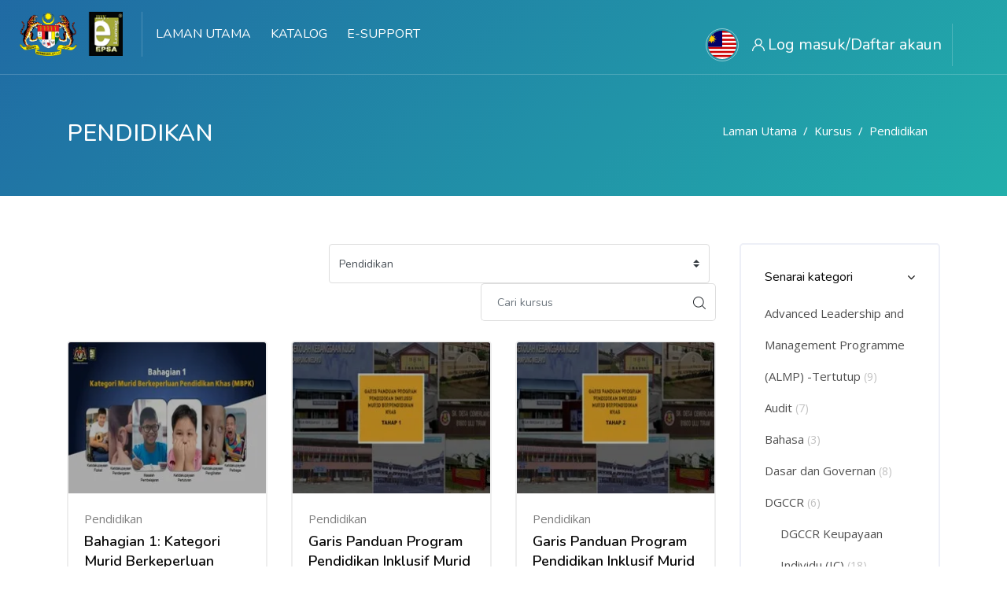

--- FILE ---
content_type: text/html; charset=utf-8
request_url: https://www.epsa.gov.my/course/index.php?categoryid=117&cocoon_filter&filter-rating=3
body_size: 14628
content:
<!DOCTYPE html>

<html  dir="ltr" lang="ms" xml:lang="ms">
<head>
    <title>Laman Utama EPSA®: Semua kursus</title>
    <link rel="shortcut icon" href="https://www.epsa.gov.my/pluginfile.php/1/theme_edumy/favicon/1767775834/favicon.ico" />
    <meta name="apple-itunes-app" content="app-id=6451489869, app-argument=https://www.epsa.gov.my/course/index.php?categoryid=117"/><link rel="manifest" href="https://www.epsa.gov.my/admin/tool/mobile/mobile.webmanifest.php" /><meta http-equiv="Content-Type" content="text/html; charset=utf-8" />
<meta name="keywords" content="moodle, Laman Utama EPSA®: Semua kursus" />
<link rel="stylesheet" type="text/css" href="https://www.epsa.gov.my/theme/yui_combo.php?rollup/3.17.2/yui-moodlesimple-min.css" /><script id="firstthemesheet" type="text/css">/** Required in order to fix style inclusion problems in IE with YUI **/</script><link rel="stylesheet" type="text/css" href="https://www.epsa.gov.my/theme/styles.php/edumy/1767775834_1/all" />
<script>
//<![CDATA[
var M = {}; M.yui = {};
M.pageloadstarttime = new Date();
M.cfg = {"wwwroot":"https:\/\/www.epsa.gov.my","sesskey":"4oy0lSzxOg","sessiontimeout":"3600","themerev":"1767775834","slasharguments":1,"theme":"edumy","iconsystemmodule":"core\/icon_system_fontawesome","jsrev":"1767775834","admin":"admin","svgicons":true,"usertimezone":"Asia\/Kuala_Lumpur","contextid":5338,"langrev":1767775834,"templaterev":"1767775834"};var yui1ConfigFn = function(me) {if(/-skin|reset|fonts|grids|base/.test(me.name)){me.type='css';me.path=me.path.replace(/\.js/,'.css');me.path=me.path.replace(/\/yui2-skin/,'/assets/skins/sam/yui2-skin')}};
var yui2ConfigFn = function(me) {var parts=me.name.replace(/^moodle-/,'').split('-'),component=parts.shift(),module=parts[0],min='-min';if(/-(skin|core)$/.test(me.name)){parts.pop();me.type='css';min=''}
if(module){var filename=parts.join('-');me.path=component+'/'+module+'/'+filename+min+'.'+me.type}else{me.path=component+'/'+component+'.'+me.type}};
YUI_config = {"debug":false,"base":"https:\/\/www.epsa.gov.my\/lib\/yuilib\/3.17.2\/","comboBase":"https:\/\/www.epsa.gov.my\/theme\/yui_combo.php?","combine":true,"filter":null,"insertBefore":"firstthemesheet","groups":{"yui2":{"base":"https:\/\/www.epsa.gov.my\/lib\/yuilib\/2in3\/2.9.0\/build\/","comboBase":"https:\/\/www.epsa.gov.my\/theme\/yui_combo.php?","combine":true,"ext":false,"root":"2in3\/2.9.0\/build\/","patterns":{"yui2-":{"group":"yui2","configFn":yui1ConfigFn}}},"moodle":{"name":"moodle","base":"https:\/\/www.epsa.gov.my\/theme\/yui_combo.php?m\/1767775834\/","combine":true,"comboBase":"https:\/\/www.epsa.gov.my\/theme\/yui_combo.php?","ext":false,"root":"m\/1767775834\/","patterns":{"moodle-":{"group":"moodle","configFn":yui2ConfigFn}},"filter":null,"modules":{"moodle-core-event":{"requires":["event-custom"]},"moodle-core-notification":{"requires":["moodle-core-notification-dialogue","moodle-core-notification-alert","moodle-core-notification-confirm","moodle-core-notification-exception","moodle-core-notification-ajaxexception"]},"moodle-core-notification-dialogue":{"requires":["base","node","panel","escape","event-key","dd-plugin","moodle-core-widget-focusafterclose","moodle-core-lockscroll"]},"moodle-core-notification-alert":{"requires":["moodle-core-notification-dialogue"]},"moodle-core-notification-confirm":{"requires":["moodle-core-notification-dialogue"]},"moodle-core-notification-exception":{"requires":["moodle-core-notification-dialogue"]},"moodle-core-notification-ajaxexception":{"requires":["moodle-core-notification-dialogue"]},"moodle-core-maintenancemodetimer":{"requires":["base","node"]},"moodle-core-languninstallconfirm":{"requires":["base","node","moodle-core-notification-confirm","moodle-core-notification-alert"]},"moodle-core-tooltip":{"requires":["base","node","io-base","moodle-core-notification-dialogue","json-parse","widget-position","widget-position-align","event-outside","cache-base"]},"moodle-core-popuphelp":{"requires":["moodle-core-tooltip"]},"moodle-core-actionmenu":{"requires":["base","event","node-event-simulate"]},"moodle-core-blocks":{"requires":["base","node","io","dom","dd","dd-scroll","moodle-core-dragdrop","moodle-core-notification"]},"moodle-core-dragdrop":{"requires":["base","node","io","dom","dd","event-key","event-focus","moodle-core-notification"]},"moodle-core-formchangechecker":{"requires":["base","event-focus","moodle-core-event"]},"moodle-core-handlebars":{"condition":{"trigger":"handlebars","when":"after"}},"moodle-core-chooserdialogue":{"requires":["base","panel","moodle-core-notification"]},"moodle-core-lockscroll":{"requires":["plugin","base-build"]},"moodle-core_availability-form":{"requires":["base","node","event","event-delegate","panel","moodle-core-notification-dialogue","json"]},"moodle-backup-backupselectall":{"requires":["node","event","node-event-simulate","anim"]},"moodle-backup-confirmcancel":{"requires":["node","node-event-simulate","moodle-core-notification-confirm"]},"moodle-course-util":{"requires":["node"],"use":["moodle-course-util-base"],"submodules":{"moodle-course-util-base":{},"moodle-course-util-section":{"requires":["node","moodle-course-util-base"]},"moodle-course-util-cm":{"requires":["node","moodle-course-util-base"]}}},"moodle-course-formatchooser":{"requires":["base","node","node-event-simulate"]},"moodle-course-management":{"requires":["base","node","io-base","moodle-core-notification-exception","json-parse","dd-constrain","dd-proxy","dd-drop","dd-delegate","node-event-delegate"]},"moodle-course-dragdrop":{"requires":["base","node","io","dom","dd","dd-scroll","moodle-core-dragdrop","moodle-core-notification","moodle-course-coursebase","moodle-course-util"]},"moodle-course-categoryexpander":{"requires":["node","event-key"]},"moodle-form-passwordunmask":{"requires":[]},"moodle-form-shortforms":{"requires":["node","base","selector-css3","moodle-core-event"]},"moodle-form-dateselector":{"requires":["base","node","overlay","calendar"]},"moodle-question-preview":{"requires":["base","dom","event-delegate","event-key","core_question_engine"]},"moodle-question-searchform":{"requires":["base","node"]},"moodle-question-chooser":{"requires":["moodle-core-chooserdialogue"]},"moodle-availability_cohort-form":{"requires":["base","node","event","moodle-core_availability-form"]},"moodle-availability_completion-form":{"requires":["base","node","event","moodle-core_availability-form"]},"moodle-availability_coursecompleted-form":{"requires":["base","node","event","moodle-core_availability-form"]},"moodle-availability_date-form":{"requires":["base","node","event","io","moodle-core_availability-form"]},"moodle-availability_grade-form":{"requires":["base","node","event","moodle-core_availability-form"]},"moodle-availability_group-form":{"requires":["base","node","event","moodle-core_availability-form"]},"moodle-availability_grouping-form":{"requires":["base","node","event","moodle-core_availability-form"]},"moodle-availability_language-form":{"requires":["base","node","event","node-event-simulate","moodle-core_availability-form"]},"moodle-availability_othercompleted-form":{"requires":["base","node","event","moodle-core_availability-form"]},"moodle-availability_password-form":{"requires":["base","node","event","event-valuechange","moodle-core_availability-form"]},"moodle-availability_password-popup":{"requires":["base","node","event","moodle-core-notification-dialogue","io-base"]},"moodle-availability_profile-form":{"requires":["base","node","event","moodle-core_availability-form"]},"moodle-availability_relativedate-form":{"requires":["base","node","event","moodle-core_availability-form"]},"moodle-availability_role-form":{"requires":["base","node","event","moodle-core_availability-form"]},"moodle-mod_assign-history":{"requires":["node","transition"]},"moodle-mod_attendance-groupfilter":{"requires":["base","node"]},"moodle-mod_customcert-rearrange":{"requires":["dd-delegate","dd-drag"]},"moodle-mod_quiz-util":{"requires":["node","moodle-core-actionmenu"],"use":["moodle-mod_quiz-util-base"],"submodules":{"moodle-mod_quiz-util-base":{},"moodle-mod_quiz-util-slot":{"requires":["node","moodle-mod_quiz-util-base"]},"moodle-mod_quiz-util-page":{"requires":["node","moodle-mod_quiz-util-base"]}}},"moodle-mod_quiz-autosave":{"requires":["base","node","event","event-valuechange","node-event-delegate","io-form"]},"moodle-mod_quiz-toolboxes":{"requires":["base","node","event","event-key","io","moodle-mod_quiz-quizbase","moodle-mod_quiz-util-slot","moodle-core-notification-ajaxexception"]},"moodle-mod_quiz-quizbase":{"requires":["base","node"]},"moodle-mod_quiz-questionchooser":{"requires":["moodle-core-chooserdialogue","moodle-mod_quiz-util","querystring-parse"]},"moodle-mod_quiz-modform":{"requires":["base","node","event"]},"moodle-mod_quiz-dragdrop":{"requires":["base","node","io","dom","dd","dd-scroll","moodle-core-dragdrop","moodle-core-notification","moodle-mod_quiz-quizbase","moodle-mod_quiz-util-base","moodle-mod_quiz-util-page","moodle-mod_quiz-util-slot","moodle-course-util"]},"moodle-message_airnotifier-toolboxes":{"requires":["base","node","io"]},"moodle-filter_glossary-autolinker":{"requires":["base","node","io-base","json-parse","event-delegate","overlay","moodle-core-event","moodle-core-notification-alert","moodle-core-notification-exception","moodle-core-notification-ajaxexception"]},"moodle-filter_mathjaxloader-loader":{"requires":["moodle-core-event"]},"moodle-editor_atto-editor":{"requires":["node","transition","io","overlay","escape","event","event-simulate","event-custom","node-event-html5","node-event-simulate","yui-throttle","moodle-core-notification-dialogue","moodle-core-notification-confirm","moodle-editor_atto-rangy","handlebars","timers","querystring-stringify"]},"moodle-editor_atto-plugin":{"requires":["node","base","escape","event","event-outside","handlebars","event-custom","timers","moodle-editor_atto-menu"]},"moodle-editor_atto-menu":{"requires":["moodle-core-notification-dialogue","node","event","event-custom"]},"moodle-editor_atto-rangy":{"requires":[]},"moodle-report_eventlist-eventfilter":{"requires":["base","event","node","node-event-delegate","datatable","autocomplete","autocomplete-filters"]},"moodle-report_loglive-fetchlogs":{"requires":["base","event","node","io","node-event-delegate"]},"moodle-gradereport_grader-gradereporttable":{"requires":["base","node","event","handlebars","overlay","event-hover"]},"moodle-gradereport_history-userselector":{"requires":["escape","event-delegate","event-key","handlebars","io-base","json-parse","moodle-core-notification-dialogue"]},"moodle-tool_capability-search":{"requires":["base","node"]},"moodle-tool_lp-dragdrop-reorder":{"requires":["moodle-core-dragdrop"]},"moodle-tool_monitor-dropdown":{"requires":["base","event","node"]},"moodle-assignfeedback_editpdf-editor":{"requires":["base","event","node","io","graphics","json","event-move","event-resize","transition","querystring-stringify-simple","moodle-core-notification-dialog","moodle-core-notification-alert","moodle-core-notification-warning","moodle-core-notification-exception","moodle-core-notification-ajaxexception"]},"moodle-atto_accessibilitychecker-button":{"requires":["color-base","moodle-editor_atto-plugin"]},"moodle-atto_accessibilityhelper-button":{"requires":["moodle-editor_atto-plugin"]},"moodle-atto_align-button":{"requires":["moodle-editor_atto-plugin"]},"moodle-atto_bold-button":{"requires":["moodle-editor_atto-plugin"]},"moodle-atto_charmap-button":{"requires":["moodle-editor_atto-plugin"]},"moodle-atto_clear-button":{"requires":["moodle-editor_atto-plugin"]},"moodle-atto_collapse-button":{"requires":["moodle-editor_atto-plugin"]},"moodle-atto_emojipicker-button":{"requires":["moodle-editor_atto-plugin"]},"moodle-atto_emoticon-button":{"requires":["moodle-editor_atto-plugin"]},"moodle-atto_equation-button":{"requires":["moodle-editor_atto-plugin","moodle-core-event","io","event-valuechange","tabview","array-extras"]},"moodle-atto_h5p-button":{"requires":["moodle-editor_atto-plugin"]},"moodle-atto_html-beautify":{},"moodle-atto_html-button":{"requires":["promise","moodle-editor_atto-plugin","moodle-atto_html-beautify","moodle-atto_html-codemirror","event-valuechange"]},"moodle-atto_html-codemirror":{"requires":["moodle-atto_html-codemirror-skin"]},"moodle-atto_image-button":{"requires":["moodle-editor_atto-plugin"]},"moodle-atto_indent-button":{"requires":["moodle-editor_atto-plugin"]},"moodle-atto_italic-button":{"requires":["moodle-editor_atto-plugin"]},"moodle-atto_link-button":{"requires":["moodle-editor_atto-plugin"]},"moodle-atto_managefiles-button":{"requires":["moodle-editor_atto-plugin"]},"moodle-atto_managefiles-usedfiles":{"requires":["node","escape"]},"moodle-atto_media-button":{"requires":["moodle-editor_atto-plugin","moodle-form-shortforms"]},"moodle-atto_noautolink-button":{"requires":["moodle-editor_atto-plugin"]},"moodle-atto_orderedlist-button":{"requires":["moodle-editor_atto-plugin"]},"moodle-atto_recordrtc-recording":{"requires":["moodle-atto_recordrtc-button"]},"moodle-atto_recordrtc-button":{"requires":["moodle-editor_atto-plugin","moodle-atto_recordrtc-recording"]},"moodle-atto_rtl-button":{"requires":["moodle-editor_atto-plugin"]},"moodle-atto_strike-button":{"requires":["moodle-editor_atto-plugin"]},"moodle-atto_subscript-button":{"requires":["moodle-editor_atto-plugin"]},"moodle-atto_superscript-button":{"requires":["moodle-editor_atto-plugin"]},"moodle-atto_table-button":{"requires":["moodle-editor_atto-plugin","moodle-editor_atto-menu","event","event-valuechange"]},"moodle-atto_title-button":{"requires":["moodle-editor_atto-plugin"]},"moodle-atto_underline-button":{"requires":["moodle-editor_atto-plugin"]},"moodle-atto_undo-button":{"requires":["moodle-editor_atto-plugin"]},"moodle-atto_unorderedlist-button":{"requires":["moodle-editor_atto-plugin"]}}},"gallery":{"name":"gallery","base":"https:\/\/www.epsa.gov.my\/lib\/yuilib\/gallery\/","combine":true,"comboBase":"https:\/\/www.epsa.gov.my\/theme\/yui_combo.php?","ext":false,"root":"gallery\/1767775834\/","patterns":{"gallery-":{"group":"gallery"}}}},"modules":{"core_filepicker":{"name":"core_filepicker","fullpath":"https:\/\/www.epsa.gov.my\/lib\/javascript.php\/1767775834\/repository\/filepicker.js","requires":["base","node","node-event-simulate","json","async-queue","io-base","io-upload-iframe","io-form","yui2-treeview","panel","cookie","datatable","datatable-sort","resize-plugin","dd-plugin","escape","moodle-core_filepicker","moodle-core-notification-dialogue"]},"core_comment":{"name":"core_comment","fullpath":"https:\/\/www.epsa.gov.my\/lib\/javascript.php\/1767775834\/comment\/comment.js","requires":["base","io-base","node","json","yui2-animation","overlay","escape"]},"mathjax":{"name":"mathjax","fullpath":"https:\/\/cdn.jsdelivr.net\/npm\/mathjax@2.7.8\/MathJax.js?delayStartupUntil=configured"}}};
M.yui.loader = {modules: {}};

//]]>
</script>

<style>
p.errorcode {
    display: none;
}
marquee {
    padding: 25px;
    background: aliceblue;
    font-weight: 700;
}
#page-admin-tool-customlang-edit .list-group-item-info {
    display: none!important;
}
.cap-desc a {
    cursor: default!important;
    pointer-events: none!important;
}
div#fitem_id_lastname {
    display: none!important;
}
#fitem_id_city, #fitem_id_moodlenetprofile, #fitem_id_maildisplay, #fitem_id_city, #fitem_id_country, #fitem_id_timezone, #fitem_id_description_editor, #id_moodle_additional_names, #id_moodle_interests, #id_moodle_optional {
    display: none!important;
}
.action-menu .dropdown-toggle {
    background-color: rgb(240 248 255 / 0%)!important;
}
.s-top {
    background-color: #14aa4c;
}
#nav-drawer .list-group-item, #nav-drawer .c-flat-nav {
    background: rgb(255 255 255 / 45%);
}
p.helplink {
    display: none;
}
.nav-link {
    color: #000000;
}
.action-menu .dropdown-toggle {
    background-color: #14aa4c;
}
div#navBar .nav-link {
    color: white;
}
.errorcode a { display: none; }

div#fitem_id_moodlenetprofile {
    display: none!important;
}
#fitem_id_skype, #fitem_id_icq, #id_moodle_additional_names,#fitem_id_url, #id_moodle_interests, #fitem_id_moodlenetprofile, #page-admin-index .box.py-3.generalbox.alert.alert-info, #page-admin-index .alert.alert-secondary.alert-block.fade.in {
    display: none!important;
}
#id_moodle_additional_names,#fitem_id_url, #id_moodle_interests, #fitem_id_moodlenetprofile {
    display: none!important;
}
#page-admin-index .box.py-3.generalbox.alert.alert-info, #page-admin-index .alert.alert-secondary.alert-block.fade.in {
    display: none!important;
}
p.errorcode {
    display: none!important;
}

.box.py-3.copyright {
    display: none!important;
}
div#notifications-overview {
    display: none;
}
div#subscription-overview {
    display: none;
}
.stricky-fixed .header_user_notif li span {
    color: black;
}
</style>
    <meta name="viewport" content="width=device-width, initial-scale=1.0">
    <style>.login_form.inner_page .form-control {
    border-style: solid;
    border-width: 1px;
    border-color: rgb(221,221,221);
    border-radius: 30px;
    background-color: rgb(255,255,255);
}
.login_form .btn-log {
    font-family: "Nunito",sans-serif;
    font-size: 19px;
    font-weight: 700;
  	border-radius: 30px;
    height: 55px;
}
.login_form.inner_page.style2 {
    background-color: rgb(207 202 202 / 61%);
    border-radius: 0px;
    margin: 50px auto 0;
    max-width: 570px;
    padding: 40px 50px 40px;
}
.home1-mainslider .banner-style-one .slide:before, .home1-mainslider .banner-style-two .slide:before, .block_cocoon_slider_1_v .main-banner-wrapper .ccn-slide-yt-root:before {
    opacity: 0;
}
.category_sidebar_widget .float-right {
    float: none !important;
}
.custom-control-label {
    position: relative;
    margin-bottom: 0;
    vertical-align: top;
    color: black;
}
.mt-3, .my-3 {
    margin-top: 1rem!important;
    color: black;
}
p {
    font-size: 15px;
    font-weight: 400;
    color: black;
}
.login_page_logo {
    display: block;
    visibility: hidden;
}
div#fitem_id_lastname {
    display: none!important;
}

/*Set bg cl for course tracker*/
.activity-information .alert-success {
    background: green!important;
}

body#page-login-signup.jsenabled .collapsible-actions {
    display: none !important;
}
.sign_up_form .divide, .login_form .divide {
    display: none;
}
/* hide guest button, 'OR' divider and cookie message and help button */
.login_form .mt-2, .login_form.inner_page.style2 .mt-3:nth-of-type(3) {
  	display: none;
}
/* remove margin for username group for hinttext */
#fitem_id_username {
	margin-bottom: 0 !important;
}</style>
</head>
<body  id="page-course-index-category" class="format-site  path-course path-course-index chrome dir-ltr lang-ms yui-skin-sam yui3-skin-sam www-epsa-gov-my pagelayout-coursecategory course-1 context-5338 category-117 notloggedin ccn_no_hero ccn_header_style_1 ccn_footer_style_1 ccn_blog_style_1 ccn_course_list_style_1 ccn_breadcrumb_style_2 role-standard ccn-not-front ccn_header_applies-all  ccn_dashboard_header_sticky  ccn_dashboard_header_gradient   ccn_course_single_v1     ccnUG ccn_context_frontend">
    <div class="preloader
      
      
      
      
       ccn_preloader_3 
      
    "></div>
  <div class="wrapper" id="page-content">
      <header class="ccnHeader1 header-nav menu_style_home_one navbar-scrolltofixed stricky main-menu">
        <div class="container-fluid">
          <!-- Ace Responsive Menu -->
          <nav>
            <!-- Menu Toggle btn-->
            <div class="menu-toggle">
              <img class="nav_logo_img img-fluid" src="https://www.epsa.gov.my/pluginfile.php/1/theme_edumy/headerlogo1/1767775834/logo%20atas.png" alt="Laman Utama EPSA®">
              <button type="button" id="menu-btn">
                <span class="icon-bar"></span>
                <span class="icon-bar"></span>
                <span class="icon-bar"></span>
              </button>
            </div>
              <a href="https://www.epsa.gov.my" class="navbar_brand float-left dn-smd">
                <img class="logo1 img-fluid" src="https://www.epsa.gov.my/pluginfile.php/1/theme_edumy/headerlogo1/1767775834/logo%20atas.png" alt="Laman Utama EPSA®" >
                <img class="logo2 img-fluid" src="https://www.epsa.gov.my/pluginfile.php/1/theme_edumy/headerlogo2/1767775834/logo%20atas.png" alt="Laman Utama EPSA®" >
                
              </a>
            <ul id="respMenu" class="ace-responsive-menu" data-menu-style="horizontal">
              <li class=""><a class="ccn-menu-item" title="Laman Utama" href="https://www.epsa.gov.my/index.php?redirect=0">Laman Utama</a></li><li class=""><a class="ccn-menu-item" title="Katalog" href="https://www.epsa.gov.my/course/">Katalog</a></li><li class=""><a class="ccn-menu-item" href="https://esupport.intan.my/home">E-SUPPORT</a></li>
            </ul>
            <ul class="sign_up_btn pull-right dn-smd mt20">
              
              <ul class="header_user_notif ccn-frontend-header_user_notif pull-right dn-smd">
              
                      <li class="user_setting ccn-settings-nav ccn-lang-menu">
    <div class="dropdown">
      <a class="lang_icon" href="#" data-toggle="dropdown"><img class="lang_icon" src="https://www.epsa.gov.my/theme/edumy/pix/lang/MS.svg" /></a>
      <div class="dropdown-menu notification_dropdown_content">
        <div class="so_heading">
          <p>Bahasa</p>
        </div>
        <div class="user_setting_content">
          <div class="so_content" data-simplebar="init">
            <nav class="list-group">
                <a href="https://www.epsa.gov.my/course/index.php?categoryid=117&amp;lang=ms">
                  <div class="lang_icon_flag"><img src="https://www.epsa.gov.my/theme/edumy/pix/lang/MS.svg" /></div>Bahasa Melayu ‎(ms)‎
                </a>
                <a href="https://www.epsa.gov.my/course/index.php?categoryid=117&amp;lang=en">
                  <div class="lang_icon_flag"><img src="https://www.epsa.gov.my/theme/edumy/pix/lang/EN.svg" /></div>English ‎(en)‎
                </a>
            </nav>
          </div>
        </div>
      </div>
    </div>
  </li>
              
              
              
                <li class="list-inline-item list_s">
                  <a href="https://www.epsa.gov.my/login" class="btn flaticon-user"> <span class="dn-lg">Log masuk/Daftar akaun</span></a>
                </li>
              
              </ul>
            </ul><!-- Button trigger modal -->
          </nav>
        </div>
      </header>
      <div id="page" class="stylehome1 h0">
        <div class="mobile-menu">
          <div class="header stylehome1">
              <div class="main_logo_home2">
                <a class="mobileBrand" href="https://www.epsa.gov.my">
                      <img class="nav_logo_img img-fluid float-left mt20" src="https://www.epsa.gov.my/pluginfile.php/1/theme_edumy/headerlogo_mobile/1767775834/logo%20atas.png" alt="Laman Utama EPSA®" >
                  
                </a>
              </div>
            <ul class="menu_bar_home2">
              <li class="list-inline-item ccn_mob_menu_trigger  ccn_mob_menu_trigger_standalone "><a href="#menu"><span></span></a></li>
            </ul>
          </div>
        </div><!-- /.mobile-menu -->
        <nav id="menu" class="stylehome1">
          <ul>
            <li class=""><a class="ccn-menu-item" title="Laman Utama" href="https://www.epsa.gov.my/index.php?redirect=0">Laman Utama</a></li><li class=""><a class="ccn-menu-item" title="Katalog" href="https://www.epsa.gov.my/course/">Katalog</a></li><li class=""><a class="ccn-menu-item" href="https://esupport.intan.my/home">E-SUPPORT</a></li>
              <li><a href="https://www.epsa.gov.my/login/index.php"><span class="ccn-flaticon-user"></span> Log masuk</a></li>
               <li><a href="https://www.epsa.gov.my/login/signup.php"><span class="ccn-flaticon-login"></span> Sign up!</a></li>
              <li class="ccn_mob_menu_iconed"><a href="tel:03 - 2084 7689 (9.00 pagi - 4.00 petang) / 7713 / 7714 / 7809"><i class="flaticon-phone-call"></i> 03 - 2084 7689 (9.00 pagi - 4.00 petang) / 7713 / 7714 / 7809</a></li>
              <li class="ccn_mob_menu_iconed"><a href="mailto:esupport@intanbk.intan.my"><i class="flaticon-paper-plane"></i> esupport@intanbk.intan.my</a></li>
              <li class="ccn_mob_menu_iconed"><a href="#" class=""><i class="flaticon-megaphone"></i> Become an Instructor</a></li>
          </ul>
        </nav>
      </div>
<div class="sign_up_modal modal fade" id="exampleModalCenter" tabindex="-1" role="dialog" aria-hidden="true">
  <div class="modal-dialog modal-dialog-centered" role="document">
    <div class="modal-content">
      <div class="modal-header">
        <button type="button" class="close" data-dismiss="modal" aria-label="Close"><span aria-hidden="true">&times;</span></button>
      </div>
      <div class="tab-content" id="myTabContent">
        <div class="tab-pane fade show active" id="home" role="tabpanel" aria-labelledby="home">
          <div class="login_form">
            <div class="heading">
              <h3 class="text-center">E-PEMBELAJARAN SEKTOR AWAM</h3>
                <p class="text-center">Don't have an account? <a class="text-thm" href="https://www.epsa.gov.my/login/signup.php">Sign up!</a></p>
            </div>
            
<form class="loginform" id="login" method="post" action="https://www.epsa.gov.my/login/index.php"><div class="form-group"><input type="text" name="username" placeholder="Username" id="login_username"  class="form-control" value="" autocomplete="username"/></div><div class="form-group"><input type="password" name="password" id="login_password" placeholder="Password"  class="form-control" value="" autocomplete="current-password"/></div>
      <div class="form-group custom-control custom-checkbox">
        <input type="checkbox" class="custom-control-input" name="rememberusername" id="rememberusername">
        <label class="custom-control-label" for="rememberusername">Ingat nama pengguna</label>
        <a class="tdu btn-fpswd float-right" href="https://www.epsa.gov.my/login/forgot_password.php">Lupa kata laluan?</a>
      </div><button type="submit" class="btn btn-log btn-block btn-thm2">Log masuk</button><input type="hidden" name="logintoken" value="cejDQb5DuPz0VPlZ2KLzXKewFzYlA2np" /></form>

          </div>
        </div>
      </div>
    </div>
  </div>
</div>
<div class="search_overlay" id="ccnSearchOverlayWrap">
  <div class="mk-fullscreen-search-overlay" id="mk-search-overlay">
    <a href="#" class="mk-fullscreen-close" id="mk-fullscreen-close-button"><i class="fa fa-times"></i></a>
    <div id="mk-fullscreen-search-wrapper">
      <div id="ccn_mk-fullscreen-search-wrapper">
        <form class="ccn-mk-fullscreen-searchform" action="https://www.epsa.gov.my/search/index.php"><fieldset><input id="searchform_search" name="q" class="ccn-mk-fullscreen-search-input" placeholder="Search courses..." type="text" size="15" /><input type="hidden" name="context" value="5338" /><i class="flaticon-magnifying-glass fullscreen-search-icon"><input value="" type="submit" id="searchform_button"></i></fieldset></form>
      </div>
    </div>
  </div>
</div>
  <section class="inner_page_breadcrumb ccn_breadcrumb_s  ccn-no-clip  ccn-caps-capitalize  ccn-breadcrumb-title-v  ccn-breadcrumb-trail-v ">
    <div class="container">
      <div class="breadcrumb_content">
        <div class="row">
            <div class="col-xl-6">
              <h4 class="breadcrumb_title">Pendidikan</h4>
            </div>
            <div class="col-xl-6">
              <ol class="breadcrumb">
      <li class="breadcrumb-item">
        <a href="https://www.epsa.gov.my/"  >Laman utama</a>
      </li>
      <li class="breadcrumb-item">
        <a href="https://www.epsa.gov.my/course/index.php"  >Kursus</a>
      </li>
      <li class="breadcrumb-item">
        <a href="https://www.epsa.gov.my/course/index.php?categoryid=117" aria-current="page"  >Pendidikan</a>
      </li>
</ol>
            </div>
        </div>
      </div>
    </div>
  </section>
    <div id="ccn-page-wrapper">
      <div id="ccnSettingsMenuContainer"><div id="ccnSettingsMenuInner">
      </div></div>
      <div>
    <a class="sr-only sr-only-focusable" href="#maincontent">Langkau ke kandungan utama</a>
</div><script src="https://www.epsa.gov.my/lib/javascript.php/1767775834/lib/babel-polyfill/polyfill.min.js"></script>
<script src="https://www.epsa.gov.my/lib/javascript.php/1767775834/lib/polyfills/polyfill.js"></script>
<script src="https://www.epsa.gov.my/theme/yui_combo.php?rollup/3.17.2/yui-moodlesimple-min.js"></script><script src="https://www.epsa.gov.my/theme/jquery.php/core/jquery-3.4.1.min.js"></script>
<script src="https://www.epsa.gov.my/lib/javascript.php/1767775834/lib/javascript-static.js"></script>
<script src="https://www.epsa.gov.my/theme/javascript.php/edumy/1767775834/head"></script>
<script>
//<![CDATA[
document.body.className += ' jsenabled';
//]]>
</script>


<script language=JavaScript>
            var message="Function Disabled!";
            function clickIE4(){
            if (event.button==2){
            alert(message);
            return false;
}
}

function clickNS4(e){
            if (document.layers||document.getElementById&&!document.all){
            if (e.which==2||e.which==3){
            alert(message);
            return false;
}
}
}

if (document.layers){
    document.captureEvents(Event.MOUSEDOWN);
    document.onmousedown=clickNS4;
}
else if (document.all&&!document.getElementById){
    document.onmousedown=clickIE4;
}

document.oncontextmenu=new Function(";return false")

</script>
      <div>
        <div class="container ccn_breadcrumb_widgets clearfix">
</div>
        
        <aside id="block-region-fullwidth-top" class="block-region" data-blockregion="fullwidth-top" data-droptarget="1"></aside>
        <div id="ccn-main-region">
          <div class="container">
            <div class="row">
              <div class="
                
                
                
                 col-md-12 col-lg-8 col-xl-9 
              ">
              <div id="region-main" class="--rm--has-blocks"  aria-label="Kandungan">
                  <aside id="block-region-above-content" class="block-region" data-blockregion="above-content" data-droptarget="1"></aside>
                <div id="ccn-main">
                  <span class="notifications" id="user-notifications"></span>
                  <span id="maincontent"></span><span></span><div class="row">
    						<div class="col-xl-4">
    							<div class="instructor_search_result style2">
    								<p class="mt10 fz15"></p>
    							</div>
    						</div>
    						<div class="col-xl-8">
    							<div class="candidate_revew_select style2 text-right mb25">
    								<ul>
    									<li class="list-inline-item"><div class="singleselect d-inline-block">
    <form method="get" action="https://www.epsa.gov.my/course/index.php" class="form-inline" id="switchcategory">
        <select  id="single_select69671b17e78611" class="custom-select singleselect" name="categoryid"
                 >
                    <option  value="31" >Advanced Leadership and Management Programme (ALMP) -Tertutup</option>
                    <option  value="35" >Audit</option>
                    <option  value="28" >Bahasa</option>
                    <option  value="109" >Dasar dan Governan</option>
                    <option  value="131" >DGCCR</option>
                    <option  value="134" >DGCCR / DGCCR Keupayaan Individu (IC)</option>
                    <option  value="137" >DGCCR / DGCCR Keupayaan Organisasi (OC)</option>
                    <option  value="13" >Etika dan Integriti</option>
                    <option  value="39" >Hal Ehwal Islam</option>
                    <option  value="110" >Kejuruteraan</option>
                    <option  value="111" >Kepimpinan</option>
                    <option  value="112" >Keselamatan</option>
                    <option  value="113" >Kesihatan</option>
                    <option  value="114" >Kesihatan / e-Book</option>
                    <option  value="115" >Komunikasi dan Perundingan</option>
                    <option  value="116" >Pembangunan Kendiri</option>
                    <option  value="117" selected>Pendidikan</option>
                    <option  value="118" >Penguatkuasaan</option>
                    <option  value="119" >Pengurusan Ekonomi</option>
                    <option  value="120" >Pengurusan Kewangan</option>
                    <option  value="121" >Pengurusan Kualiti</option>
                    <option  value="122" >Pengurusan Projek</option>
                    <option  value="123" >Pengurusan Sumber Manusia</option>
                    <option  value="124" >Pentadbiran Tanah</option>
                    <option  value="125" >Penyelidikan</option>
                    <option  value="107" >Peperiksaan Perkhidmatan Awam</option>
                    <option  value="126" >Pertanian dan Industri Asas Tani</option>
                    <option  value="127" >Perundangan</option>
                    <option  value="108" >Rujukan</option>
                    <option  value="140" >Seni dan Budaya</option>
                    <option  value="128" >Standard dan Kawalan Dokumen</option>
                    <option  value="129" >Teknologi Maklumat dan Komunikasi (ICT)</option>
                    <option  value="46" >MOOC</option>
        </select>
        <noscript>
            <input type="submit" class="btn btn-secondary ml-1" value="Pergi">
        </noscript>
    </form>
</div></li>
    									<li class="list-inline-item"><div class="candidate_revew_search_box course mb30 fn-520 ">
    <form autocomplete="off" action="https://www.epsa.gov.my/search/index.php" method="get" accept-charset="utf-8" class="form-inline my-2 my-lg-0">
        <input type="hidden" name="areaids" value="core_course-course">


        <input type="text"
           id="searchinput-69671b17e819469671b17e78612"
           class="form-control"
           placeholder="Cari kursus"
           aria-label="Cari kursus"
           name="q"
           data-region="input"
           autocomplete="off"
           value=""
        >
        <button class="btn my-2 my-sm-0" type="submit"><span class="flaticon-magnifying-glass"></span></button>



    </form>
</div></li>
    								</ul>
    							</div>
    						</div>
    					</div>
            <div class="courses row category-browse-117">
          <div class="col-lg-6 col-xl-4">
							<div class="top_courses ccnWithFoot">
								<div class="thumb">
									<img class="img-whp" src="https://www.epsa.gov.my/pluginfile.php/5270554/course/overviewfiles/Poster%20-%20Bahagian%201%20Murid%20Berkeperluan%20Khas%20%28MBPK%29.webp" alt="Bahagian 1: Kategori Murid Berkeperluan Pendidikan Khas (MBPK)">
									<div class="overlay">
                    <div class="tag">Pendidikan</div>
										<a class="tc_preview_course" href="https://www.epsa.gov.my/course/view.php?id=970">Lihat kursus</a>
									</div>
								</div>
                <div class="details">
                          <div class="tc_content">
                            <p>Pendidikan</p>
                            <a href="https://www.epsa.gov.my/course/view.php?id=970"><h5>Bahagian 1: Kategori Murid Berkeperluan Pendidikan Khas (MBPK)</h5></a>
                            <p>Learning time [Hour(s)]: 2 <div class="mediaplugin mediaplugin_videojs d-block"><div style="max-width:400px;"><video controls="" data-setup-lazy="{&quot;language&quot;: &quot;ms&quot;, &quot;fluid&quot;: true}" id="id_videojs_69671b180f3f5_11" class="video-js" title="Teaser%20-%20Bahagian%201%20Murid%20Berkeperluan%20Khas%20%28MBPK%29.mp4"><source src="https://www.epsa.gov.my/pluginfile.php/5270554/course/summary/Teaser%20-%20Bahagian%201%20Murid%20Berkeperluan%20Khas%20%28MBPK%29.mp4?time=1727669442158" type="video/mp4" />https://www.epsa.gov.my/pluginfile.php/5270554/course/summary/Teaser%20-%20Bahagian%201%20Murid%20Berkeperluan%20Khas%20%28MBPK%29.mp4?time=1727669442158</video></div></div> </p><div class="ccn-external-stars"><li class="list-inline-item"><i class="fa fa-star"></i></li><li class="list-inline-item"><i class="fa fa-star"></i></li><li class="list-inline-item"><i class="fa fa-star"></i></li><li class="list-inline-item"><i class="fa fa-star"></i></li><li class="list-inline-item"><i class="fa fa-star-half-o"></i></li><li class="list-inline-item"><span>(286)</span></li></div><div class="info"><div class="moreinfo"></div></div>
                          </div>
                          </div>
        										<div class="tc_footer">
                            <ul class="tc_meta float-left fn-414"></ul><div class="tc_price float-right"></div>
                            </div>

							</div>
						</div>
          <div class="col-lg-6 col-xl-4">
							<div class="top_courses ccnWithFoot">
								<div class="thumb">
									<img class="img-whp" src="https://www.epsa.gov.my/pluginfile.php/62504/course/overviewfiles/Garis%20Panduan%20Program%20Pendidikan%20Inklusif%20Murid%20Berkeperluan%20Khas%20%28Tahap%201%29.webp" alt="Garis Panduan Program Pendidikan Inklusif Murid Berkeperluan Khas (Tahap 1)">
									<div class="overlay">
                    <div class="tag">Pendidikan</div>
										<a class="tc_preview_course" href="https://www.epsa.gov.my/course/view.php?id=478">Lihat kursus</a>
									</div>
								</div>
                <div class="details">
                          <div class="tc_content">
                            <p>Pendidikan</p>
                            <a href="https://www.epsa.gov.my/course/view.php?id=478"><h5>Garis Panduan Program Pendidikan Inklusif Murid Berkeperluan Khas (Tahap 1)</h5></a>
                            <p>Masa Pembelajaran [Jam]: 2<div class="mediaplugin mediaplugin_videojs d-block"><div style="max-width:400px;"><video poster="https://www.epsa.gov.my/pluginfile.php/62504/course/summary/garis-panduan-program-pendidikan-inklusif-murid-berkeperluan-khas-tahap-1.jpg" controls="" data-setup-lazy="{&quot;language&quot;: &quot;ms&quot;, &quot;fluid&quot;: true}" id="id_videojs_69671b1820866_13" class="video-js" title="Garis%20Panduan%20Program%20Pendidikan%20Inklusif%20Murid%20Berkeperluan%20Khas%20%28Tahap%201%29.mp4"><source src="https://www.epsa.gov.my/pluginfile.php/62504/course/summary/Garis%20Panduan%20Program%20Pendidikan%20Inklusif%20Murid%20Berkeperluan%20Khas%20%28Tahap%201%29.mp4?time=1722585454445" type="video/mp4" />https://www.epsa.gov.my/pluginfile.php/62504/course/summary/Garis%20Panduan%20Program%20Pendidikan%20Inklusif%20Murid%20Berkeperluan%20Khas%20%28Tahap%201%29.mp4?time=1722585454445</video></div></div>
<br />
<img src="https://www.epsa.gov.my/pluginfile.php/62504/course/summary/user.png?time=1729590541609" alt="ikon peserta berdaftar epsa lama" width="20" height="20" style="width:22px;height:22px;" class="img-fluid atto_image_button_text-bottom" />Jumlah peserta berdaftar sebelum Oktober 2022: 26,002<br /><br /><br /></p><div class="ccn-external-stars"><li class="list-inline-item"><i class="fa fa-star"></i></li><li class="list-inline-item"><i class="fa fa-star"></i></li><li class="list-inline-item"><i class="fa fa-star"></i></li><li class="list-inline-item"><i class="fa fa-star"></i></li><li class="list-inline-item"><i class="fa fa-star-half-o"></i></li><li class="list-inline-item"><span>(336)</span></li></div><div class="info"><div class="moreinfo"></div></div>
                          </div>
                          </div>
        										<div class="tc_footer">
                            <ul class="tc_meta float-left fn-414"></ul><div class="tc_price float-right"></div>
                            </div>

							</div>
						</div>
          <div class="col-lg-6 col-xl-4">
							<div class="top_courses ccnWithFoot">
								<div class="thumb">
									<img class="img-whp" src="https://www.epsa.gov.my/pluginfile.php/62963/course/overviewfiles/Garis%20Panduan%20Program%20Pendidikan%20Inklusif%20Murid%20Berkeperluan%20Khas%20%28Tahap%202%29.webp" alt="Garis Panduan Program Pendidikan Inklusif Murid Berkeperluan Khas (Tahap 2)">
									<div class="overlay">
                    <div class="tag">Pendidikan</div>
										<a class="tc_preview_course" href="https://www.epsa.gov.my/course/view.php?id=479">Lihat kursus</a>
									</div>
								</div>
                <div class="details">
                          <div class="tc_content">
                            <p>Pendidikan</p>
                            <a href="https://www.epsa.gov.my/course/view.php?id=479"><h5>Garis Panduan Program Pendidikan Inklusif Murid Berkeperluan Khas (Tahap 2)</h5></a>
                            <p>Masa Pembelajaran [Jam]: 2<div class="mediaplugin mediaplugin_videojs d-block"><div style="max-width:400px;"><video poster="https://www.epsa.gov.my/pluginfile.php/62963/course/summary/TAHAP%202.png?time=1722586197680" controls="" data-setup-lazy="{&quot;language&quot;: &quot;ms&quot;, &quot;fluid&quot;: true}" id="id_videojs_69671b1832060_15" class="video-js" title="Garis%20Panduan%20Program%20Pendidikan%20Inklusif%20Murid%20Berkeperluan%20Khas%20%28Tahap%202%29.mp4"><source src="https://www.epsa.gov.my/pluginfile.php/62963/course/summary/Garis%20Panduan%20Program%20Pendidikan%20Inklusif%20Murid%20Berkeperluan%20Khas%20%28Tahap%202%29.mp4?time=1722586158633" type="video/mp4" />https://www.epsa.gov.my/pluginfile.php/62963/course/summary/Garis%20Panduan%20Program%20Pendidikan%20Inklusif%20Murid%20Berkeperluan%20Khas%20%28Tahap%202%29.mp4?time=1722586158633</video></div></div>
<br />
<img src="https://www.epsa.gov.my/pluginfile.php/62963/course/summary/user.png?time=1729590657343" alt="ikon peserta berdaftar epsa lama" width="20" height="20" class="img-fluid atto_image_button_text-bottom" />Jumlah peserta berdaftar sebelum Oktober 2022: 21,398<br /><br /><br /></p><div class="ccn-external-stars"><li class="list-inline-item"><i class="fa fa-star"></i></li><li class="list-inline-item"><i class="fa fa-star"></i></li><li class="list-inline-item"><i class="fa fa-star"></i></li><li class="list-inline-item"><i class="fa fa-star"></i></li><li class="list-inline-item"><i class="fa fa-star"></i></li><li class="list-inline-item"><span>(89)</span></li></div><div class="info"><div class="moreinfo"></div></div>
                          </div>
                          </div>
        										<div class="tc_footer">
                            <ul class="tc_meta float-left fn-414"></ul><div class="tc_price float-right"></div>
                            </div>

							</div>
						</div>
          <div class="col-lg-6 col-xl-4">
							<div class="top_courses ccnWithFoot">
								<div class="thumb">
									<img class="img-whp" src="https://www.epsa.gov.my/pluginfile.php/68292/course/overviewfiles/Garis%20Panduan%20Program%20Pendidikan%20Inklusif%20Murid%20Berkeperluan%20Khas%20%28Tahap%203%29.webp" alt="Garis Panduan Program Pendidikan Inklusif Murid Berkeperluan Khas (Tahap 3)">
									<div class="overlay">
                    <div class="tag">Pendidikan</div>
										<a class="tc_preview_course" href="https://www.epsa.gov.my/course/view.php?id=482">Lihat kursus</a>
									</div>
								</div>
                <div class="details">
                          <div class="tc_content">
                            <p>Pendidikan</p>
                            <a href="https://www.epsa.gov.my/course/view.php?id=482"><h5>Garis Panduan Program Pendidikan Inklusif Murid Berkeperluan Khas (Tahap 3)</h5></a>
                            <p>Masa Pembelajaran [Jam]: 2<div class="mediaplugin mediaplugin_videojs d-block"><div style="max-width:400px;"><video poster="https://www.epsa.gov.my/pluginfile.php/68292/course/summary/TAHAP%203.png" controls="" data-setup-lazy="{&quot;language&quot;: &quot;ms&quot;, &quot;fluid&quot;: true}" id="id_videojs_69671b183c23a_17" class="video-js" title="Garis%20Panduan%20Program%20Pendidikan%20Inklusif%20Murid%20Berkeperluan%20Khas%20%28Tahap%203%29.mp4"><source src="https://www.epsa.gov.my/pluginfile.php/68292/course/summary/Garis%20Panduan%20Program%20Pendidikan%20Inklusif%20Murid%20Berkeperluan%20Khas%20%28Tahap%203%29.mp4?time=1722585878129" type="video/mp4" />https://www.epsa.gov.my/pluginfile.php/68292/course/summary/Garis%20Panduan%20Program%20Pendidikan%20Inklusif%20Murid%20Berkeperluan%20Khas%20%28Tahap%203%29.mp4?time=1722585878129</video></div></div>
<br />
<img src="https://www.epsa.gov.my/pluginfile.php/68292/course/summary/user.png?time=1729590709484" alt="ikon peserta berdaftar epsa lama" width="20" height="20" class="img-fluid atto_image_button_text-bottom" />Jumlah peserta berdaftar sebelum Oktober 2022: 19,169<br /><br /><br /></p><div class="ccn-external-stars"><li class="list-inline-item"><i class="fa fa-star"></i></li><li class="list-inline-item"><i class="fa fa-star"></i></li><li class="list-inline-item"><i class="fa fa-star"></i></li><li class="list-inline-item"><i class="fa fa-star"></i></li><li class="list-inline-item"><i class="fa fa-star-half-o"></i></li><li class="list-inline-item"><span>(45)</span></li></div><div class="info"><div class="moreinfo"></div></div>
                          </div>
                          </div>
        										<div class="tc_footer">
                            <ul class="tc_meta float-left fn-414"></ul><div class="tc_price float-right"></div>
                            </div>

							</div>
						</div>
          <div class="col-lg-6 col-xl-4">
							<div class="top_courses ccnWithFoot">
								<div class="thumb">
									<img class="img-whp" src="https://www.epsa.gov.my/pluginfile.php/63186/course/overviewfiles/OUTCOME-BASED%20EDUCATION%20Basic%20for%20Enhanced%20Teacher%20Education.webp" alt="OUTCOME-BASED EDUCATION: Basic for Enhanced Teacher Education">
									<div class="overlay">
                    <div class="tag">Pendidikan</div>
										<a class="tc_preview_course" href="https://www.epsa.gov.my/course/view.php?id=481">Lihat kursus</a>
									</div>
								</div>
                <div class="details">
                          <div class="tc_content">
                            <p>Pendidikan</p>
                            <a href="https://www.epsa.gov.my/course/view.php?id=481"><h5>OUTCOME-BASED EDUCATION: Basic for Enhanced Teacher Education</h5></a>
                            <p>Masa Pembelajaran [Jam]: 2<div class="mediaplugin mediaplugin_videojs d-block"><div style="max-width:400px;"><video poster="https://www.epsa.gov.my/pluginfile.php/63186/course/summary/outcome-based-education-basic-for-enhanced-teacher-education.jpg" controls="" data-setup-lazy="{&quot;language&quot;: &quot;ms&quot;, &quot;fluid&quot;: true}" id="id_videojs_69671b18444fb_19" class="video-js" title="OUTCOME%20BASED%20EDUCATION%20Basic%20for%20Enhanced%20Teacher%20Education.mp4"><source src="https://www.epsa.gov.my/pluginfile.php/63186/course/summary/OUTCOME%20BASED%20EDUCATION%20Basic%20for%20Enhanced%20Teacher%20Education.mp4?time=1722586352035" type="video/mp4" />https://www.epsa.gov.my/pluginfile.php/63186/course/summary/OUTCOME%20BASED%20EDUCATION%20Basic%20for%20Enhanced%20Teacher%20Education.mp4?time=1722586352035</video></div></div>
<br />
<img src="https://www.epsa.gov.my/pluginfile.php/63186/course/summary/user.png?time=1729590853959" alt="ikon peserta berdaftar epsa lama" width="20" height="20" class="img-fluid atto_image_button_text-bottom" />Jumlah peserta berdaftar sebelum Oktober 2022: 2,123<br /><br /><br /></p><div class="ccn-external-stars"><li class="list-inline-item"><i class="fa fa-star"></i></li><li class="list-inline-item"><i class="fa fa-star"></i></li><li class="list-inline-item"><i class="fa fa-star"></i></li><li class="list-inline-item"><i class="fa fa-star"></i></li><li class="list-inline-item"><i class="fa fa-star-half-o"></i></li><li class="list-inline-item"><span>(188)</span></li></div><div class="info"><div class="moreinfo"></div></div>
                          </div>
                          </div>
        										<div class="tc_footer">
                            <ul class="tc_meta float-left fn-414"></ul><div class="tc_price float-right"></div>
                            </div>

							</div>
						</div>
          <div class="col-lg-6 col-xl-4">
							<div class="top_courses ccnWithFoot">
								<div class="thumb">
									<img class="img-whp" src="https://www.epsa.gov.my/pluginfile.php/62500/course/overviewfiles/Pengurusan%20Kewangan%20Sekolah%20Panjar%20Wang%20Runcit.webp" alt="Pengurusan Kewangan Sekolah: Panjar Wang Runcit">
									<div class="overlay">
                    <div class="tag">Pendidikan</div>
										<a class="tc_preview_course" href="https://www.epsa.gov.my/course/view.php?id=477">Lihat kursus</a>
									</div>
								</div>
                <div class="details">
                          <div class="tc_content">
                            <p>Pendidikan</p>
                            <a href="https://www.epsa.gov.my/course/view.php?id=477"><h5>Pengurusan Kewangan Sekolah: Panjar Wang Runcit</h5></a>
                            <p>Masa Pembelajaran [Jam]: 2<div class="mediaplugin mediaplugin_videojs d-block"><div style="max-width:400px;"><video poster="https://www.epsa.gov.my/pluginfile.php/62500/course/summary/pengurusan-kewangan-sekolah-panjar-wang-runcit.jpg" controls="" data-setup-lazy="{&quot;language&quot;: &quot;ms&quot;, &quot;fluid&quot;: true}" id="id_videojs_69671b184fcc9_21" class="video-js" title="Pengurusan%20Kewangan%20Sekolah%20Panjar%20Wang%20Runcit.mp4"><source src="https://www.epsa.gov.my/pluginfile.php/62500/course/summary/Pengurusan%20Kewangan%20Sekolah%20Panjar%20Wang%20Runcit.mp4?time=1722825364166" type="video/mp4" />https://www.epsa.gov.my/pluginfile.php/62500/course/summary/Pengurusan%20Kewangan%20Sekolah%20Panjar%20Wang%20Runcit.mp4?time=1722825364166</video></div></div>
<br />
<img src="https://www.epsa.gov.my/pluginfile.php/62500/course/summary/user.png?time=1729590899362" alt="ikon peserta berdaftar epsa lama" width="20" height="20" class="img-fluid atto_image_button_text-bottom" />Jumlah peserta berdaftar sebelum Oktober 2022: 2,912<br /><br /><br /></p><div class="ccn-external-stars"><li class="list-inline-item"><i class="fa fa-star"></i></li><li class="list-inline-item"><i class="fa fa-star"></i></li><li class="list-inline-item"><i class="fa fa-star"></i></li><li class="list-inline-item"><i class="fa fa-star"></i></li><li class="list-inline-item"><i class="fa fa-star-half-o"></i></li><li class="list-inline-item"><span>(163)</span></li></div><div class="info"><div class="moreinfo"></div></div>
                          </div>
                          </div>
        										<div class="tc_footer">
                            <ul class="tc_meta float-left fn-414"></ul><div class="tc_price float-right"></div>
                            </div>

							</div>
						</div>
          <div class="col-lg-6 col-xl-4">
							<div class="top_courses ccnWithFoot">
								<div class="thumb">
									<img class="img-whp" src="https://www.epsa.gov.my/pluginfile.php/62416/course/overviewfiles/Pengurusan%20Kewangan%20Sekolah%20Bantuan%20Per%20Kapita.webp" alt="Pengurusan Kewangan Sekolah: Bantuan Per Kapita">
									<div class="overlay">
                    <div class="tag">Pendidikan</div>
										<a class="tc_preview_course" href="https://www.epsa.gov.my/course/view.php?id=476">Lihat kursus</a>
									</div>
								</div>
                <div class="details">
                          <div class="tc_content">
                            <p>Pendidikan</p>
                            <a href="https://www.epsa.gov.my/course/view.php?id=476"><h5>Pengurusan Kewangan Sekolah: Bantuan Per Kapita</h5></a>
                            <p>Masa Pembelajaran [Jam]: 2<div class="mediaplugin mediaplugin_videojs d-block"><div style="max-width:400px;"><video poster="https://www.epsa.gov.my/pluginfile.php/62416/course/summary/pengurusan-kewangan-sekolah-bantuan-per-kapita.jpg" controls="" data-setup-lazy="{&quot;language&quot;: &quot;ms&quot;, &quot;fluid&quot;: true}" id="id_videojs_69671b1859976_23" class="video-js" title="Pengurusan%20Kewangan%20Sekolah%20Bantuan%20Per%20Kapita.mp4"><source src="https://www.epsa.gov.my/pluginfile.php/62416/course/summary/Pengurusan%20Kewangan%20Sekolah%20Bantuan%20Per%20Kapita.mp4?time=1722825150511" type="video/mp4" />https://www.epsa.gov.my/pluginfile.php/62416/course/summary/Pengurusan%20Kewangan%20Sekolah%20Bantuan%20Per%20Kapita.mp4?time=1722825150511</video></div></div>
<br />
<img src="https://www.epsa.gov.my/pluginfile.php/62416/course/summary/user.png?time=1729590975106" alt="ikon peserta berdaftar epsa lama" width="20" height="20" style="width:22px;height:22px;" class="img-fluid atto_image_button_text-bottom" />Jumlah peserta berdaftar sebelum Oktober 2022: 4,217<br /><br /><br /></p><div class="ccn-external-stars"><li class="list-inline-item"><i class="fa fa-star"></i></li><li class="list-inline-item"><i class="fa fa-star"></i></li><li class="list-inline-item"><i class="fa fa-star"></i></li><li class="list-inline-item"><i class="fa fa-star"></i></li><li class="list-inline-item"><i class="fa fa-star-half-o"></i></li><li class="list-inline-item"><span>(156)</span></li></div><div class="info"><div class="moreinfo"></div></div>
                          </div>
                          </div>
        										<div class="tc_footer">
                            <ul class="tc_meta float-left fn-414"></ul><div class="tc_price float-right"></div>
                            </div>

							</div>
						</div>
          <div class="col-lg-6 col-xl-4">
							<div class="top_courses ccnWithFoot">
								<div class="thumb">
									<img class="img-whp" src="https://www.epsa.gov.my/pluginfile.php/61638/course/overviewfiles/Pengurusan%20Fail%20Sekolah%20Klasifikasi%20Fail.webp" alt="Pengurusan Fail Sekolah: Klasifikasi Fail">
									<div class="overlay">
                    <div class="tag">Pendidikan</div>
										<a class="tc_preview_course" href="https://www.epsa.gov.my/course/view.php?id=475">Lihat kursus</a>
									</div>
								</div>
                <div class="details">
                          <div class="tc_content">
                            <p>Pendidikan</p>
                            <a href="https://www.epsa.gov.my/course/view.php?id=475"><h5>Pengurusan Fail Sekolah: Klasifikasi Fail</h5></a>
                            <p>Masa Pembelajaran [Jam]: 3<div class="mediaplugin mediaplugin_videojs d-block"><div style="max-width:400px;"><video poster="https://www.epsa.gov.my/pluginfile.php/61638/course/summary/pengurusan-fail-sekolah-klasifikasi-fail.jpg" controls="" data-setup-lazy="{&quot;language&quot;: &quot;ms&quot;, &quot;fluid&quot;: true}" id="id_videojs_69671b186473e_25" class="video-js" title="Pengurusan%20Fail%20Sekolah%20Klasifikasi%20Fail.mp4"><source src="https://www.epsa.gov.my/pluginfile.php/61638/course/summary/Pengurusan%20Fail%20Sekolah%20Klasifikasi%20Fail.mp4?time=1722824988534" type="video/mp4" />https://www.epsa.gov.my/pluginfile.php/61638/course/summary/Pengurusan%20Fail%20Sekolah%20Klasifikasi%20Fail.mp4?time=1722824988534</video></div></div>
<br />
<img src="https://www.epsa.gov.my/pluginfile.php/61638/course/summary/user.png?time=1729591175623" alt="ikon peserta berdaftar epsa lama" width="20" height="20" class="img-fluid atto_image_button_text-bottom" />Jumlah peserta berdaftar sebelum Oktober 2022: 10,699<br /><br /><br /></p><div class="ccn-external-stars"><li class="list-inline-item"><i class="fa fa-star"></i></li><li class="list-inline-item"><i class="fa fa-star"></i></li><li class="list-inline-item"><i class="fa fa-star"></i></li><li class="list-inline-item"><i class="fa fa-star"></i></li><li class="list-inline-item"><i class="fa fa-star-o"></i></li><li class="list-inline-item"><span>(620)</span></li></div><div class="info"><div class="moreinfo"></div></div>
                          </div>
                          </div>
        										<div class="tc_footer">
                            <ul class="tc_meta float-left fn-414"></ul><div class="tc_price float-right"></div>
                            </div>

							</div>
						</div>
          <div class="col-lg-6 col-xl-4">
							<div class="top_courses ccnWithFoot">
								<div class="thumb">
									<img class="img-whp" src="https://www.epsa.gov.my/pluginfile.php/60724/course/overviewfiles/Pelupusan%20Rekod%20Urusan%20Am%20di%20Sekolah.webp" alt="Pelupusan Rekod Urusan Am di Sekolah">
									<div class="overlay">
                    <div class="tag">Pendidikan</div>
										<a class="tc_preview_course" href="https://www.epsa.gov.my/course/view.php?id=474">Lihat kursus</a>
									</div>
								</div>
                <div class="details">
                          <div class="tc_content">
                            <p>Pendidikan</p>
                            <a href="https://www.epsa.gov.my/course/view.php?id=474"><h5>Pelupusan Rekod Urusan Am di Sekolah</h5></a>
                            <p>Masa Pembelajaran [Jam]: 3<div class="mediaplugin mediaplugin_videojs d-block"><div style="max-width:400px;"><video poster="https://www.epsa.gov.my/pluginfile.php/60724/course/summary/pelupusan-rekod-urusan-am-di-sekolah.jpg" controls="" data-setup-lazy="{&quot;language&quot;: &quot;ms&quot;, &quot;fluid&quot;: true}" id="id_videojs_69671b18a1860_27" class="video-js" title="Pelupusan%20Rekod%20Urusan%20Am%20di%20Sekolah.mp4"><source src="https://www.epsa.gov.my/pluginfile.php/60724/course/summary/Pelupusan%20Rekod%20Urusan%20Am%20di%20Sekolah.mp4?time=1722586524048" type="video/mp4" />https://www.epsa.gov.my/pluginfile.php/60724/course/summary/Pelupusan%20Rekod%20Urusan%20Am%20di%20Sekolah.mp4?time=1722586524048</video></div></div>
<br />
<img src="https://www.epsa.gov.my/pluginfile.php/60724/course/summary/user.png?time=1729591228312" alt="ikon peserta berdaftar epsa lama" width="20" height="20" class="img-fluid atto_image_button_text-bottom" />Jumlah peserta berdaftar sebelum Oktober 2022: 5,920<br /><br /><br /></p><div class="ccn-external-stars"><li class="list-inline-item"><i class="fa fa-star"></i></li><li class="list-inline-item"><i class="fa fa-star"></i></li><li class="list-inline-item"><i class="fa fa-star"></i></li><li class="list-inline-item"><i class="fa fa-star"></i></li><li class="list-inline-item"><i class="fa fa-star-half-o"></i></li><li class="list-inline-item"><span>(135)</span></li></div><div class="info"><div class="moreinfo"></div></div>
                          </div>
                          </div>
        										<div class="tc_footer">
                            <ul class="tc_meta float-left fn-414"></ul><div class="tc_price float-right"></div>
                            </div>

							</div>
						</div></div><div class="ccn_coursecat_action_btns"></div><!-- /.ccn_coursecat_action_btns -->
                  
                </div>
                  <aside id="block-region-below-content" class="block-region" data-blockregion="below-content" data-droptarget="1"></aside>
              </div>
              </div>
                <div class="col-lg-4 col-xl-3">
                  <div class="ccn-sidebar-region" aria-label="Blok-blok">
                    <aside id="block-region-side-pre" class="block-region" data-blockregion="side-pre" data-droptarget="1"><div id="inst104" class="
   
   block_cocoon_course_list block list_block 
   
"
   role="navigation" data-block="cocoon_course_list"  
    style="">

    <a href="#sb-1" class="sr-only sr-only-focusable">Langkau Course Categories List</a>





  <div class="ccnBlockContent">
  
  
        <div class="selected_filter_widget style2 mb30">
          <div id="accordion" class="panel-group">
            <div class="panel">
              <div class="panel-heading">
                <h4 class="panel-title">
                  <a href="#panelBodySoftware" class="accordion-toggle link fz20 mb15" data-toggle="collapse" data-parent="#accordion">Senarai kategori</a>
                </h4>
              </div>
              <div id="panelBodySoftware" class="panel-collapse collapse show">
                <div class="panel-body">
                  <div class="category_sidebar_widget">
                    <ul class="category_list"><li>
                                                      <a href="https://www.epsa.gov.my/course/index.php?categoryid=31">Advanced Leadership and Management Programme (ALMP) -Tertutup <span class="float-right">(9)</span></a></li><li>
                                                      <a href="https://www.epsa.gov.my/course/index.php?categoryid=35">Audit <span class="float-right">(7)</span></a></li><li>
                                                      <a href="https://www.epsa.gov.my/course/index.php?categoryid=28">Bahasa <span class="float-right">(3)</span></a></li><li>
                                                      <a href="https://www.epsa.gov.my/course/index.php?categoryid=109">Dasar dan Governan <span class="float-right">(8)</span></a></li><li>
                                                      <a href="https://www.epsa.gov.my/course/index.php?categoryid=131">DGCCR <span class="float-right">(6)</span></a><ul><li><a href="https://www.epsa.gov.my/course/index.php?categoryid=134">DGCCR Keupayaan Individu (IC) <span class="float-right">(18)</span></a></li><li><a href="https://www.epsa.gov.my/course/index.php?categoryid=137">DGCCR Keupayaan Organisasi (OC) <span class="float-right">(2)</span></a></li></ul></li><li>
                                                      <a href="https://www.epsa.gov.my/course/index.php?categoryid=13">Etika dan Integriti <span class="float-right">(8)</span></a></li><li>
                                                      <a href="https://www.epsa.gov.my/course/index.php?categoryid=39">Hal Ehwal Islam <span class="float-right">(5)</span></a></li><li>
                                                      <a href="https://www.epsa.gov.my/course/index.php?categoryid=110">Kejuruteraan <span class="float-right">(17)</span></a></li><li>
                                                      <a href="https://www.epsa.gov.my/course/index.php?categoryid=111">Kepimpinan <span class="float-right">(10)</span></a></li><li>
                                                      <a href="https://www.epsa.gov.my/course/index.php?categoryid=112">Keselamatan <span class="float-right">(37)</span></a></li><li>
                                                      <a href="https://www.epsa.gov.my/course/index.php?categoryid=113">Kesihatan <span class="float-right">(38)</span></a><ul><li><a href="https://www.epsa.gov.my/course/index.php?categoryid=114">e-Book <span class="float-right">(0)</span></a></li></ul></li><li>
                                                      <a href="https://www.epsa.gov.my/course/index.php?categoryid=115">Komunikasi dan Perundingan <span class="float-right">(3)</span></a></li><li>
                                                      <a href="https://www.epsa.gov.my/course/index.php?categoryid=116">Pembangunan Kendiri <span class="float-right">(11)</span></a></li><li>
                                                      <a href="https://www.epsa.gov.my/course/index.php?categoryid=117">Pendidikan <span class="float-right">(11)</span></a></li><li>
                                                      <a href="https://www.epsa.gov.my/course/index.php?categoryid=118">Penguatkuasaan <span class="float-right">(8)</span></a></li><li>
                                                      <a href="https://www.epsa.gov.my/course/index.php?categoryid=119">Pengurusan Ekonomi <span class="float-right">(3)</span></a></li><li>
                                                      <a href="https://www.epsa.gov.my/course/index.php?categoryid=120">Pengurusan Kewangan <span class="float-right">(10)</span></a></li><li>
                                                      <a href="https://www.epsa.gov.my/course/index.php?categoryid=121">Pengurusan Kualiti <span class="float-right">(2)</span></a></li><li>
                                                      <a href="https://www.epsa.gov.my/course/index.php?categoryid=122">Pengurusan Projek <span class="float-right">(8)</span></a></li><li>
                                                      <a href="https://www.epsa.gov.my/course/index.php?categoryid=123">Pengurusan Sumber Manusia <span class="float-right">(18)</span></a></li><li>
                                                      <a href="https://www.epsa.gov.my/course/index.php?categoryid=124">Pentadbiran Tanah <span class="float-right">(4)</span></a></li><li>
                                                      <a href="https://www.epsa.gov.my/course/index.php?categoryid=125">Penyelidikan <span class="float-right">(7)</span></a></li><li>
                                                      <a href="https://www.epsa.gov.my/course/index.php?categoryid=107">Peperiksaan Perkhidmatan Awam <span class="float-right">(22)</span></a></li><li>
                                                      <a href="https://www.epsa.gov.my/course/index.php?categoryid=126">Pertanian dan Industri Asas Tani <span class="float-right">(3)</span></a></li><li>
                                                      <a href="https://www.epsa.gov.my/course/index.php?categoryid=127">Perundangan <span class="float-right">(10)</span></a></li><li>
                                                      <a href="https://www.epsa.gov.my/course/index.php?categoryid=108">Rujukan <span class="float-right">(2)</span></a></li><li>
                                                      <a href="https://www.epsa.gov.my/course/index.php?categoryid=140">Seni dan Budaya <span class="float-right">(1)</span></a></li><li>
                                                      <a href="https://www.epsa.gov.my/course/index.php?categoryid=128">Standard dan Kawalan Dokumen <span class="float-right">(4)</span></a></li><li>
                                                      <a href="https://www.epsa.gov.my/course/index.php?categoryid=129">Teknologi Maklumat dan Komunikasi (ICT) <span class="float-right">(26)</span></a></li><li>
                                                      <a href="https://www.epsa.gov.my/course/index.php?categoryid=46">MOOC <span class="float-right">(7)</span></a></li>
                    </ul>
                    <a class="color-orose" href=" https://www.epsa.gov.my/course/index.php"><span class="fa fa-plus pr10"></span> See more</a>
                  </div>
                </div>
              </div>
            </div>
          </div>
        </div>
  
  </div>

    <span id="sb-1"></span>

</div><div id="inst252" class="
   
   block_cocoon_cf_rating block list_block 
   
"
   role="navigation" data-block="cocoon_cf_rating"  
    style="">

    <a href="#sb-2" class="sr-only sr-only-focusable">Langkau Course Filter (Rating)</a>





  <div class="ccnBlockContent">
  
  
        <div class="selected_filter_widget style2 mb30">
    <div id="accordion" class="panel-group">
      <div class="panel">
          <div class="panel-heading">
            <h4 class="panel-title">
              <a href="#panelBodyRating" class="accordion-toggle link fz20 mb15" data-toggle="collapse" data-parent="#accordion">Filter by rating</a>
            </h4>
          </div>
        <div id="panelBodyRating" class="panel-collapse collapse show">
            <div class="panel-body">


              <div class="ui_kit_whitchbox"><a class="ccnCF-item ccnInputSwitch inactive" href="https://www.epsa.gov.my/course/index.php?categoryid=117&amp;cocoon_filter&amp;filter-rating">
                    <span></span>
                    <span>Show all</span>
                </a><a class="ccnCF-item ccnInputSwitch inactive" href="https://www.epsa.gov.my/course/index.php?categoryid=117&amp;cocoon_filter&amp;filter-rating=1">
                    <span></span>
                    <span>1 star and higher</span>
                </a><a class="ccnCF-item ccnInputSwitch inactive" href="https://www.epsa.gov.my/course/index.php?categoryid=117&amp;cocoon_filter&amp;filter-rating=2">
                    <span></span>
                    <span>2 stars and higher</span>
                </a><a class="ccnCF-item ccnInputSwitch active" href="https://www.epsa.gov.my/course/index.php?categoryid=117&amp;cocoon_filter&amp;filter-rating=3">
                    <span></span>
                    <span>3 stars and higher</span>
                </a><a class="ccnCF-item ccnInputSwitch inactive" href="https://www.epsa.gov.my/course/index.php?categoryid=117&amp;cocoon_filter&amp;filter-rating=4">
                    <span></span>
                    <span>4 stars and higher</span>
                </a><a class="ccnCF-item ccnInputSwitch inactive" href="https://www.epsa.gov.my/course/index.php?categoryid=117&amp;cocoon_filter&amp;filter-rating=5">
                    <span></span>
                    <span>5 stars and higher</span>
                </a></div>
            </div>
        </div>
      </div>
  </div>
</div>
  
  </div>

    <span id="sb-2"></span>

</div></aside>
                  </div>
                </div>
            </div>
          </div>
        </div>
        <aside id="block-region-fullwidth-bottom" class="block-region" data-blockregion="fullwidth-bottom" data-droptarget="1"></aside>
      </div>
    </div>
    <section class="footer_one  ">
      <div class="container">
        <div class="row">
            <div class="col-sm-12 col-md-4 col-md-4 col-lg-4">
              <div class="footer_contact_widget  ">
                <h4>Mengenai EPSA</h4>
                <ul class="list-unstyled">
<li><a href="/index.php?redirect=0">Utama</a></li>
<li><a href="/mod/page/view.php?id=492">Pengenalan</a></li>
<li><a href="/mod/page/view.php?id=510">Tujuan</a></li>
<li><a href="/mod/page/view.php?id=511">Visi & Objektif</a></li>
</ul>
              </div>
            </div>
            <div class="col-sm-12 col-md-4 col-md-4 col-lg-4">
              <div class="footer_company_widget  ">
                <h4>Infodesk</h4>
                <ul class="list-unstyled">
<li><a href="#">FAQ</a></li>
<li><a href="https://www.epsa.gov.my/mod/page/view.php?id=5188&forceview=1">Garis Panduan Pembangunan Bahan Kursus EPSA</a></li>
<li><a href="https://www.epsa.gov.my/mod/page/view.php?id=4064">Panduan Pengguna</a></li>
<li><a href="#mailto:esupport@intanbk.intan.my">Admin EPSA: esupport@intanbk.intan.my</a></li>
</ul>
              </div>
            </div>
            <div class="col-sm-12 col-md-4 col-md-4 col-lg-4">
              <div class="footer_apps_widget  ">
                <h4></h4>
                <p>INSTITUT TADBIRAN AWAM NEGARA (INTAN) <br>Jabatan Perkhidmatan Awam Malaysia <br>INTAN Kampus Utama Bukit Kiara, Jalan Bukit Kiara<br>50480 Kuala Lumpur, Malaysia<br>Tel: 603 - 2084 7689 (9.00 pagi - 4.00 petang) Rehat (1.00 - 2.00 petang)</p>
              </div>
            </div>
        </div>
      </div>
    </section>
    <section class="footer_middle_area p0  ">
      <div class="container">
        <div class="row">
            <div class="col-sm-8 col-md-5 col-lg-6 col-xl-6 text-center pb25 pt25">
              <div class="footer_menu_widget">
                <ul>
<li class="list-inline-item"><a href="/mod/page/view.php?id=516">Dasar Keselamatan</a></li>
<li class="list-inline-item"><a href="https://www.epsa.gov.my/mod/page/view.php?id=4355">Dasar Privasi</a></li>
<li class="list-inline-item"><a href="https://www.epsa.gov.my/mod/page/view.php?id=516&amp;forceview=1">Penafian</a></li>
<li class="list-inline-item"><a href="https://www.epsa.gov.my/mod/page/view.php?id=509&amp;forceview=1">Notis Hak Cipta</a></li>
</ul>


              </div>
            </div>
          <div class="col-sm-12 col-md-4 col-lg-3 col-xl-3 pb15 pt15">
            <div class="footer_social_widget mt15">
              <ul>
                  <li class="list-inline-item"><a  target="_self"  href="#"><i class="fa fa-facebook"></i></a></li>
                  <li class="list-inline-item"><a  target="_self"  href="#"><i class="fa fa-twitter"></i></a></li>
                  <li class="list-inline-item"><a  target="_self"  href="#"><i class="fa fa-instagram"></i></a></li>
                  <li class="list-inline-item"><a  target="_self"  href="#"><i class="fa fa-pinterest"></i></a></li>
                  <li class="list-inline-item"><a  target="_self"  href="#"><i class="fa fa-dribbble"></i></a></li>
                  <li class="list-inline-item"><a  target="_self"  href="#"><i class="fa fa-google"></i></a></li>
              </ul>
            </div>
          </div>
        </div>
      </div>
    </section>
      <section class="footer_bottom_area pt25 pb25  ">
        <div class="container">
          <div class="row">
            <div class="col-lg-6 offset-lg-3">
              <div class="copyright-widget text-center">
                <p>Copyright © 2022 E-Pembelajaran Sektor Awam. All Rights Reserved.172.30.1.20</p>
                <div class="tool_usertours-resettourcontainer"></div>
              </div>
            </div>
          </div>
        </div>
      </section>
  
  
    <a class="scrollToHome" href="#"><i class="flaticon-up-arrow-1"></i></a>
  
  
  
  <script>
//<![CDATA[
var require = {
    baseUrl : 'https://www.epsa.gov.my/lib/requirejs.php/1767775834/',
    // We only support AMD modules with an explicit define() statement.
    enforceDefine: true,
    skipDataMain: true,
    waitSeconds : 0,

    paths: {
        jquery: 'https://www.epsa.gov.my/lib/javascript.php/1767775834/lib/jquery/jquery-3.4.1.min',
        jqueryui: 'https://www.epsa.gov.my/lib/javascript.php/1767775834/lib/jquery/ui-1.12.1/jquery-ui.min',
        jqueryprivate: 'https://www.epsa.gov.my/lib/javascript.php/1767775834/lib/requirejs/jquery-private'
    },

    // Custom jquery config map.
    map: {
      // '*' means all modules will get 'jqueryprivate'
      // for their 'jquery' dependency.
      '*': { jquery: 'jqueryprivate' },
      // Stub module for 'process'. This is a workaround for a bug in MathJax (see MDL-60458).
      '*': { process: 'core/first' },

      // 'jquery-private' wants the real jQuery module
      // though. If this line was not here, there would
      // be an unresolvable cyclic dependency.
      jqueryprivate: { jquery: 'jquery' }
    }
};

//]]>
</script>
<script src="https://www.epsa.gov.my/lib/javascript.php/1767775834/lib/requirejs/require.min.js"></script>
<script>
//<![CDATA[
M.util.js_pending("core/first");require(['core/first'], function() {
require(['core/prefetch']);
;
require(["media_videojs/loader"], function(loader) {
    loader.setUp('ms');
});;

require(['jquery'], function($) {
    $('#single_select69671b17e78611').change(function() {
        var ignore = $(this).find(':selected').attr('data-ignore');
        if (typeof ignore === typeof undefined) {
            $('#switchcategory').submit();
        }
    });
});
;

require(['jquery'], function($) {
    $('#single_select69671b17e78614').change(function() {
        var ignore = $(this).find(':selected').attr('data-ignore');
        if (typeof ignore === typeof undefined) {
            $('#single_select_f69671b17e78613').submit();
        }
    });
});
;

require(['jquery'], function($) {
    $('#single_select69671b17e78619').change(function() {
        var ignore = $(this).find(':selected').attr('data-ignore');
        if (typeof ignore === typeof undefined) {
            $('#single_select_f69671b17e78618').submit();
        }
    });
});
;

require(['jquery'], function($) {
    $('#single_select69671b17e786111').change(function() {
        var ignore = $(this).find(':selected').attr('data-ignore');
        if (typeof ignore === typeof undefined) {
            $('#single_select_f69671b17e786110').submit();
        }
    });
});
;

  M.util.js_pending('theme_boost/loader');
  require(['theme_boost/loader'], function() {
  M.util.js_complete('theme_boost/loader');
  });
  M.util.js_pending('theme_boost/drawer');
  require(['theme_boost/drawer'], function(mod) {
  mod.init();
  M.util.js_complete('theme_boost/drawer');
  });
;
M.util.js_pending('core/notification'); require(['core/notification'], function(amd) {amd.init(5338, []); M.util.js_complete('core/notification');});;
M.util.js_pending('core/log'); require(['core/log'], function(amd) {amd.setConfig({"level":"warn"}); M.util.js_complete('core/log');});;
M.util.js_pending('core/page_global'); require(['core/page_global'], function(amd) {amd.init(); M.util.js_complete('core/page_global');});M.util.js_complete("core/first");
});
//]]>
</script>
<script>
//<![CDATA[
M.str = {"moodle":{"lastmodified":"Diperbaharui kali terakhir","name":"Nama","error":"Ralat","info":"Maklumat","yes":"Ya","no":"Tidak","cancel":"Batal","confirm":"Sahkan","areyousure":"Adakah anda pasti?","closebuttontitle":"Tutup","unknownerror":"Unknown error","file":"Fail","url":"URL"},"repository":{"type":"Type","size":"Size","invalidjson":"Invalid JSON string","nofilesattached":"No files attached","filepicker":"File picker","logout":"Log keluar","nofilesavailable":"No files available","norepositoriesavailable":"Sorry, none of your current repositories can return files in the required format.","fileexistsdialogheader":"File exists","fileexistsdialog_editor":"A file with that name has already been attached to the text you are editing.","fileexistsdialog_filemanager":"A file with that name has already been attached","renameto":"Rename to \"{$a}\"","referencesexist":"There are {$a} alias\/shortcut files that use this file as their source","select":"Select"},"admin":{"confirmdeletecomments":"You are about to delete comments, are you sure?","confirmation":"Pengesahan"},"debug":{"debuginfo":"Debug info","line":"Line","stacktrace":"Stack trace"},"langconfig":{"labelsep":":"}};
//]]>
</script>
<script>
//<![CDATA[
(function() {Y.use("moodle-filter_mathjaxloader-loader",function() {M.filter_mathjaxloader.configure({"mathjaxconfig":"\nMathJax.Hub.Config({\n    config: [\"Accessible.js\", \"Safe.js\"],\n    errorSettings: { message: [\"!\"] },\n    skipStartupTypeset: true,\n    messageStyle: \"none\"\n});\n","lang":"en"});
});
ccnCommentHandler(Y, "Add a Comment & Review");
ccnControl(Y, "https:\/\/www.epsa.gov.my\/theme\/edumy\/ccn\/visualize\/ccn_block\/jpeg\/large\/", "https:\/\/www.epsa.gov.my\/theme\/edumy\/ccn\/visualize\/ccn_block\/jpeg\/thumb\/", ["cocoon_about_1","cocoon_about_2","cocoon_accordion","cocoon_action_panels","cocoon_boxes","cocoon_blog_recent_slider","cocoon_faqs","cocoon_event_list","cocoon_event_list_2","cocoon_featured_teacher","cocoon_featured_posts","cocoon_featured_video","cocoon_features","cocoon_gallery_video","cocoon_parallax","cocoon_parallax_apps","cocoon_parallax_counters","cocoon_parallax_features","cocoon_parallax_testimonials","cocoon_parallax_subscribe","cocoon_parallax_subscribe_2","cocoon_partners","cocoon_parallax_white","cocoon_pills","cocoon_price_tables","cocoon_price_tables_dark","cocoon_services","cocoon_services_dark","cocoon_simple_counters","cocoon_hero_1","cocoon_hero_2","cocoon_hero_3","cocoon_hero_4","cocoon_hero_5","cocoon_hero_6","cocoon_hero_7","cocoon_slider_1","cocoon_slider_1_v","cocoon_slider_2","cocoon_slider_3","cocoon_slider_4","cocoon_slider_5","cocoon_slider_6","cocoon_slider_7","cocoon_slider_8","cocoon_steps","cocoon_steps_dark","cocoon_subscribe","cocoon_tablets","cocoon_tabs","cocoon_tstmnls","cocoon_tstmnls_2","cocoon_tstmnls_3","cocoon_tstmnls_4","cocoon_tstmnls_5","cocoon_tstmnls_6","cocoon_contact_form","cocoon_course_categories","cocoon_course_categories_2","cocoon_course_categories_3","cocoon_course_categories_4","cocoon_course_categories_5","cocoon_course_overview","cocoon_course_instructor","cocoon_course_rating","cocoon_course_grid","cocoon_course_grid_2","cocoon_course_grid_3","cocoon_course_grid_4","cocoon_course_grid_5","cocoon_course_grid_6","cocoon_course_grid_7","cocoon_course_grid_8","cocoon_featuredcourses","cocoon_courses_slider","cocoon_more_courses","cocoon_users_slider","cocoon_users_slider_2","cocoon_users_slider_2_dark","cocoon_users_slider_round"], "310");
M.util.help_popups.setup(Y);
 M.util.js_pending('random69671b17e786112'); Y.on('domready', function() { M.util.js_complete("init");  M.util.js_complete('random69671b17e786112'); });
})();
//]]>
</script>

  </div>
  
</body>

</html>

--- FILE ---
content_type: application/javascript; charset=utf-8
request_url: https://www.epsa.gov.my/lib/requirejs.php/1767775834/media_videojs/video-lazy.js
body_size: 142122
content:
function _typeof2(e){"@babel/helpers - typeof";if("function"==typeof Symbol&&"symbol"==typeof Symbol.iterator){_typeof2=function(e){return typeof e}}else{_typeof2=function(e){return e&&"function"==typeof Symbol&&e.constructor===Symbol&&e!==Symbol.prototype?"symbol":typeof e}}return _typeof2(e)}(function(e,t){"object"===("undefined"==typeof exports?"undefined":_typeof2(exports))&&"undefined"!=typeof module?module.exports=t(require("global/window"),require("global/document")):"function"==typeof define&&define.amd?define ("media_videojs/video-lazy",["./window","./document"],t):(e=e||self,e.videojs=t(e.window,e.document))})(this,function(e,t){'use strict';e=e&&e.hasOwnProperty("default")?e["default"]:e;t=t&&t.hasOwnProperty("default")?t["default"]:t;var ua=[],ca=function(t,a){return function(n,r,i){var s=a.levels[r],o=new RegExp("^("+s+")$");if("log"!==n){i.unshift(n.toUpperCase()+":")}i.unshift(t+":");if(ua){ua.push([].concat(i));var l=ua.length-1e3;ua.splice(0,0<l?l:0)}if(!e.console){return}var d=e.console[n];if(!d&&"debug"===n){d=e.console.info||e.console.log}if(!d||!s||!o.test(n)){return}d[Array.isArray(i)?"apply":"call"](e.console,i)}};function a(e){var t="info",n,r=function(){for(var e=arguments.length,a=Array(e),r=0;r<e;r++){a[r]=arguments[r]}n("log",t,a)};n=ca(e,r);r.createLogger=function(t){return a(e+": "+t)};r.levels={all:"debug|log|warn|error",off:"",debug:"debug|log|warn|error",info:"log|warn|error",warn:"warn|error",error:"error",DEFAULT:t};r.level=function(e){if("string"==typeof e){if(!r.levels.hasOwnProperty(e)){throw new Error("\""+e+"\" in not a valid log level")}t=e}return t};r.history=function(){return ua?[].concat(ua):[]};r.history.filter=function(e){return(ua||[]).filter(function(t){return new RegExp(".*"+e+".*").test(t[0])})};r.history.clear=function(){if(ua){ua.length=0}};r.history.disable=function(){if(null!==ua){ua.length=0;ua=null}};r.history.enable=function(){if(null===ua){ua=[]}};r.error=function(){for(var e=arguments.length,a=Array(e),r=0;r<e;r++){a[r]=arguments[r]}return n("error",t,a)};r.warn=function(){for(var e=arguments.length,a=Array(e),r=0;r<e;r++){a[r]=arguments[r]}return n("warn",t,a)};r.debug=function(){for(var e=arguments.length,a=Array(e),r=0;r<e;r++){a[r]=arguments[r]}return n("debug",t,a)};return r}var ma=a("VIDEOJS"),ga=ma.createLogger;function n(e,t){return t={exports:{}},e(t,t.exports),t.exports}var ya=n(function(e){function t(){e.exports=t=Object.assign||function(e){for(var t=1,a;t<arguments.length;t++){a=arguments[t];for(var n in a){if(Object.prototype.hasOwnProperty.call(a,n)){e[n]=a[n]}}}return e};return t.apply(this,arguments)}e.exports=t}),ha=Object.prototype.toString,_a=function(e){return l(e)?Object.keys(e):[]};function r(e,t){_a(e).forEach(function(a){return t(e[a],a)})}function s(e,t,a){if(void 0===a){a=0}return _a(e).reduce(function(a,n){return t(a,e[n],n)},a)}function o(e){for(var t=arguments.length,a=Array(1<t?t-1:0),n=1;n<t;n++){a[n-1]=arguments[n]}if(Object.assign){return ya.apply(void 0,[e].concat(a))}a.forEach(function(t){if(!t){return}r(t,function(t,a){e[a]=t})});return e}function l(e){return!!e&&"object"===_typeof2(e)}function d(e){return l(e)&&"[object Object]"===ha.call(e)&&e.constructor===Object}function p(t,a){if(!t||!a){return""}if("function"==typeof e.getComputedStyle){var n=e.getComputedStyle(t);return n?n.getPropertyValue(a)||n[a]:""}return""}function u(e){return"string"==typeof e&&!!e.trim()}function c(e){if(0<=e.indexOf(" ")){throw new Error("class has illegal whitespace characters")}}function m(e){return new RegExp("(^|\\s)"+e+"($|\\s)")}function g(){return t===e.document}function y(e){return l(e)&&1===e.nodeType}function h(){try{return e.parent!==e.self}catch(e){return!0}}function _(e){return function(a,n){if(!u(a)){return t[e](null)}if(u(n)){n=t.querySelector(n)}var r=y(n)?n:t;return r[e]&&r[e](a)}}function f(e,a,n,r){if(void 0===e){e="div"}if(void 0===a){a={}}if(void 0===n){n={}}var i=t.createElement(e);Object.getOwnPropertyNames(a).forEach(function(e){var t=a[e];if(-1!==e.indexOf("aria-")||"role"===e||"type"===e){ma.warn("Setting attributes in the second argument of createEl()\nhas been deprecated. Use the third argument instead.\n"+("createEl(type, properties, attributes). Attempting to set "+e+" to "+t+"."));i.setAttribute(e,t)}else if("textContent"===e){T(i,t)}else if(i[e]!==t){i[e]=t}});Object.getOwnPropertyNames(n).forEach(function(e){i.setAttribute(e,n[e])});if(r){B(i,r)}return i}function T(e,t){if("undefined"==typeof e.textContent){e.innerText=t}else{e.textContent=t}return e}function b(e,t){if(t.firstChild){t.insertBefore(e,t.firstChild)}else{t.appendChild(e)}}function v(e,t){c(t);if(e.classList){return e.classList.contains(t)}return m(t).test(e.className)}function S(e,t){if(e.classList){e.classList.add(t)}else if(!v(e,t)){e.className=(e.className+" "+t).trim()}return e}function k(e,t){if(e.classList){e.classList.remove(t)}else{c(t);e.className=e.className.split(/\s+/).filter(function(e){return e!==t}).join(" ")}return e}function C(e,t,a){var n=v(e,t);if("function"==typeof a){a=a(e,t)}if("boolean"!=typeof a){a=!n}if(a===n){return}if(a){S(e,t)}else{k(e,t)}return e}function E(e,t){Object.getOwnPropertyNames(t).forEach(function(a){var n=t[a];if(null===n||"undefined"==typeof n||!1===n){e.removeAttribute(a)}else{e.setAttribute(a,!0===n?"":n)}})}function I(e){var t={};if(e&&e.attributes&&0<e.attributes.length){for(var a=e.attributes,n=a.length-1;0<=n;n--){var r=a[n].name,s=a[n].value;if("boolean"==typeof e[r]||-1!==",autoplay,controls,playsinline,loop,muted,default,defaultMuted,".indexOf(","+r+",")){s=null!==s?!0:!1}t[r]=s}}return t}function x(e,t){return e.getAttribute(t)}function L(e,t,a){e.setAttribute(t,a)}function P(e,t){e.removeAttribute(t)}function D(){t.body.focus();t.onselectstart=function(){return!1}}function w(){t.onselectstart=function(){return!0}}function A(e){if(e&&e.getBoundingClientRect&&e.parentNode){var t=e.getBoundingClientRect(),a={};["bottom","height","left","right","top","width"].forEach(function(e){if(t[e]!==void 0){a[e]=t[e]}});if(!a.height){a.height=parseFloat(p(e,"height"))}if(!a.width){a.width=parseFloat(p(e,"width"))}return a}}function O(a){var n;if(a.getBoundingClientRect&&a.parentNode){n=a.getBoundingClientRect()}if(!n){return{left:0,top:0}}var r=t.documentElement,i=t.body,s=r.clientLeft||i.clientLeft||0,o=e.pageXOffset||i.scrollLeft,l=n.left+o-s,d=r.clientTop||i.clientTop||0,p=e.pageYOffset||i.scrollTop,u=n.top+p-d;return{left:Math.round(l),top:Math.round(u)}}function R(e,t){var a={},n=O(e),r=e.offsetWidth,i=e.offsetHeight,s=n.top,o=n.left,l=t.pageY,d=t.pageX;if(t.changedTouches){d=t.changedTouches[0].pageX;l=t.changedTouches[0].pageY}a.y=Math.max(0,Math.min(1,(s-l+i)/i));a.x=Math.max(0,Math.min(1,(d-o)/r));return a}function N(e){return l(e)&&3===e.nodeType}function U(e){while(e.firstChild){e.removeChild(e.firstChild)}return e}function M(e){if("function"==typeof e){e=e()}return(Array.isArray(e)?e:[e]).map(function(e){if("function"==typeof e){e=e()}if(y(e)||N(e)){return e}if("string"==typeof e&&/\S/.test(e)){return t.createTextNode(e)}}).filter(function(e){return e})}function B(e,t){M(t).forEach(function(t){return e.appendChild(t)});return e}function j(e,t){return B(U(e),t)}function F(e){if(e.button===void 0&&e.buttons===void 0){return!0}if(0===e.button&&e.buttons===void 0){return!0}if("mouseup"===e.type&&0===e.button&&0===e.buttons){return!0}if(0!==e.button||1!==e.buttons){return!1}return!0}var fa=_("querySelector"),$=_("querySelectorAll"),Ta=Object.freeze({isReal:g,isEl:y,isInFrame:h,createEl:f,textContent:T,prependTo:b,hasClass:v,addClass:S,removeClass:k,toggleClass:C,setAttributes:E,getAttributes:I,getAttribute:x,setAttribute:L,removeAttribute:P,blockTextSelection:D,unblockTextSelection:w,getBoundingClientRect:A,findPosition:O,getPointerPosition:R,isTextNode:N,emptyEl:U,normalizeContent:M,appendContent:B,insertContent:j,isSingleLeftClick:F,$:fa,$$:$}),ba=!1,va,Sa=function(){if(!g()||!1===va.options.autoSetup){return}var a=Array.prototype.slice.call(t.getElementsByTagName("video")),n=Array.prototype.slice.call(t.getElementsByTagName("audio")),r=Array.prototype.slice.call(t.getElementsByTagName("video-js")),s=a.concat(n,r);if(s&&0<s.length){for(var o=0,l=s.length,e;o<l;o++){e=s[o];if(e&&e.getAttribute){if(e.player===void 0){var d=e.getAttribute("data-setup");if(null!==d){va(e)}}}else{H(1);break}}}else if(!ba){H(1)}};function H(t,a){if(a){va=a}e.setTimeout(Sa,t)}function q(){ba=!0;e.removeEventListener("load",q)}if(g()){if("complete"===t.readyState){q()}else{e.addEventListener("load",q)}}var ka=function(e){var a=t.createElement("style");a.className=e;return a},Ca=function(e,t){if(e.styleSheet){e.styleSheet.cssText=t}else{e.textContent=t}},Ea=3;function V(){return Ea++}var Ia;if(!e.WeakMap){Ia=function(){function t(){this.vdata="vdata"+Math.floor(e.performance&&e.performance.now()||Date.now());this.data={}}var a=t.prototype;a.set=function(e,t){var a=e[this.vdata]||V();if(!e[this.vdata]){e[this.vdata]=a}this.data[a]=t;return this};a.get=function(e){var t=e[this.vdata];if(t){return this.data[t]}ma("We have no data for this element",e)};a.has=function(e){var t=e[this.vdata];return t in this.data};a["delete"]=function(e){var t=e[this.vdata];if(t){delete this.data[t];delete e[this.vdata]}};return t}()}var xa=e.WeakMap?new WeakMap:new Ia;function W(e,t){if(!xa.has(e)){return}var a=xa.get(e);if(0===a.handlers[t].length){delete a.handlers[t];if(e.removeEventListener){e.removeEventListener(t,a.dispatcher,!1)}else if(e.detachEvent){e.detachEvent("on"+t,a.dispatcher)}}if(0>=Object.getOwnPropertyNames(a.handlers).length){delete a.handlers;delete a.dispatcher;delete a.disabled}if(0===Object.getOwnPropertyNames(a).length){xa["delete"](e)}}function z(e,t,a,n){a.forEach(function(a){e(t,a,n)})}function G(a){if(a.fixed_){return a}function n(){return!0}function r(){return!1}if(!a||!a.isPropagationStopped){var i=a||e.event;a={};for(var s in i){if("layerX"!=s&&"layerY"!==s&&"keyLocation"!==s&&"webkitMovementX"!==s&&"webkitMovementY"!==s){if(!("returnValue"===s&&i.preventDefault)){a[s]=i[s]}}}if(!a.target){a.target=a.srcElement||t}if(!a.relatedTarget){a.relatedTarget=a.fromElement===a.target?a.toElement:a.fromElement}a.preventDefault=function(){if(i.preventDefault){i.preventDefault()}a.returnValue=!1;i.returnValue=!1;a.defaultPrevented=!0};a.defaultPrevented=!1;a.stopPropagation=function(){if(i.stopPropagation){i.stopPropagation()}a.cancelBubble=!0;i.cancelBubble=!0;a.isPropagationStopped=n};a.isPropagationStopped=r;a.stopImmediatePropagation=function(){if(i.stopImmediatePropagation){i.stopImmediatePropagation()}a.isImmediatePropagationStopped=n;a.stopPropagation()};a.isImmediatePropagationStopped=r;if(null!==a.clientX&&a.clientX!==void 0){var o=t.documentElement,l=t.body;a.pageX=a.clientX+(o&&o.scrollLeft||l&&l.scrollLeft||0)-(o&&o.clientLeft||l&&l.clientLeft||0);a.pageY=a.clientY+(o&&o.scrollTop||l&&l.scrollTop||0)-(o&&o.clientTop||l&&l.clientTop||0)}a.which=a.charCode||a.keyCode;if(null!==a.button&&a.button!==void 0){a.button=1&a.button?0:4&a.button?1:2&a.button?2:0}}a.fixed_=!0;return a}var La,Pa=function(){if("boolean"!=typeof La){La=!1;try{var t=Object.defineProperty({},"passive",{get:function(){La=!0}});e.addEventListener("test",null,t);e.removeEventListener("test",null,t)}catch(t){}}return La},Da=["touchstart","touchmove"];function K(e,t,a){if(Array.isArray(t)){return z(K,e,t,a)}if(!xa.has(e)){xa.set(e,{})}var r=xa.get(e);if(!r.handlers){r.handlers={}}if(!r.handlers[t]){r.handlers[t]=[]}if(!a.guid){a.guid=V()}r.handlers[t].push(a);if(!r.dispatcher){r.disabled=!1;r.dispatcher=function(t,a){if(r.disabled){return}t=G(t);var i=r.handlers[t.type];if(i){for(var s=i.slice(0),o=0,l=s.length;o<l;o++){if(t.isImmediatePropagationStopped()){break}else{try{s[o].call(e,t,a)}catch(t){ma.error(t)}}}}}}if(1===r.handlers[t].length){if(e.addEventListener){var i=!1;if(Pa()&&-1<Da.indexOf(t)){i={passive:!0}}e.addEventListener(t,r.dispatcher,i)}else if(e.attachEvent){e.attachEvent("on"+t,r.dispatcher)}}}function Y(e,a,r){if(!xa.has(e)){return}var i=xa.get(e);if(!i.handlers){return}if(Array.isArray(a)){return z(Y,e,a,r)}var s=function(e,a){i.handlers[a]=[];W(e,a)};if(a===void 0){for(var o in i.handlers){if(Object.prototype.hasOwnProperty.call(i.handlers||{},o)){s(e,o)}}return}var t=i.handlers[a];if(!t){return}if(!r){s(e,a);return}if(r.guid){for(var l=0;l<t.length;l++){if(t[l].guid===r.guid){t.splice(l--,1)}}}W(e,a)}function X(e,t,a){var n=xa.has(e)?xa.get(e):{},r=e.parentNode||e.ownerDocument;if("string"==typeof t){t={type:t,target:e}}else if(!t.target){t.target=e}t=G(t);if(n.dispatcher){n.dispatcher.call(e,t,a)}if(r&&!t.isPropagationStopped()&&!0===t.bubbles){X.call(null,r,t,a)}else if(!r&&!t.defaultPrevented&&t.target&&t.target[t.type]){if(!xa.has(t.target)){xa.set(t.target,{})}var i=xa.get(t.target);if(t.target[t.type]){i.disabled=!0;if("function"==typeof t.target[t.type]){t.target[t.type]()}i.disabled=!1}}return!t.defaultPrevented}function Q(e,t,a){if(Array.isArray(t)){return z(Q,e,t,a)}var n=function n(){Y(e,t,n);a.apply(this,arguments)};n.guid=a.guid=a.guid||V();K(e,t,n)}function J(e,t,a){var n=function n(){Y(e,t,n);a.apply(this,arguments)};n.guid=a.guid=a.guid||V();K(e,t,n)}var wa=Object.freeze({fixEvent:G,on:K,off:Y,trigger:X,one:Q,any:J}),Aa=30,Oa=function(e,t,a){if(!t.guid){t.guid=V()}var n=t.bind(e);n.guid=a?a+"_"+t.guid:t.guid;return n},Ra=function(t,a){var n=e.performance.now(),r=function(){var r=e.performance.now();if(r-n>=a){t.apply(void 0,arguments);n=r}};return r},Na=function(t,a,n,r){if(void 0===r){r=e}var i,s=function(){r.clearTimeout(i);i=null},o=function(){var e=this,s=arguments,o=function(){i=null;o=null;if(!n){t.apply(e,s)}};if(!i&&n){t.apply(e,s)}r.clearTimeout(i);i=r.setTimeout(o,a)};o.cancel=s;return o},Ua=function(){};Ua.prototype.allowedEvents_={};Ua.prototype.on=function(e,t){var a=this.addEventListener;this.addEventListener=function(){};K(this,e,t);this.addEventListener=a};Ua.prototype.addEventListener=Ua.prototype.on;Ua.prototype.off=function(e,t){Y(this,e,t)};Ua.prototype.removeEventListener=Ua.prototype.off;Ua.prototype.one=function(e,t){var a=this.addEventListener;this.addEventListener=function(){};Q(this,e,t);this.addEventListener=a};Ua.prototype.any=function(e,t){var a=this.addEventListener;this.addEventListener=function(){};J(this,e,t);this.addEventListener=a};Ua.prototype.trigger=function(e){var t=e.type||e;if("string"==typeof e){e={type:t}}e=G(e);if(this.allowedEvents_[t]&&this["on"+t]){this["on"+t](e)}X(this,e)};Ua.prototype.dispatchEvent=Ua.prototype.trigger;var Ma;Ua.prototype.queueTrigger=function(t){var a=this;if(!Ma){Ma=new Map}var n=t.type||t,r=Ma.get(this);if(!r){r=new Map;Ma.set(this,r)}var i=r.get(n);r["delete"](n);e.clearTimeout(i);var s=e.setTimeout(function(){if(0===r.size){r=null;Ma["delete"](a)}a.trigger(t)},0);r.set(n,s)};var Ba=function(e){return e instanceof Ua||!!e.eventBusEl_&&["on","one","off","trigger"].every(function(t){return"function"==typeof e[t]})},ja=function(e,t){if(Ba(e)){t()}else{if(!e.eventedCallbacks){e.eventedCallbacks=[]}e.eventedCallbacks.push(t)}},Fa=function(e){return"string"==typeof e&&/\S/.test(e)||Array.isArray(e)&&!!e.length},Ha=function(e){if(!e.nodeName&&!Ba(e)){throw new Error("Invalid target; must be a DOM node or evented object.")}},qa=function(e){if(!Fa(e)){throw new Error("Invalid event type; must be a non-empty string or array.")}},Va=function(e){if("function"!=typeof e){throw new Error("Invalid listener; must be a function.")}},Wa=function(e,t){var a=3>t.length||t[0]===e||t[0]===e.eventBusEl_,n,r,i;if(a){n=e.eventBusEl_;if(3<=t.length){t.shift()}r=t[0];i=t[1]}else{n=t[0];r=t[1];i=t[2]}Ha(n);qa(r);Va(i);i=Oa(e,i);return{isTargetingSelf:a,target:n,type:r,listener:i}},za=function(e,t,a,n){Ha(e);if(e.nodeName){wa[t](e,a,n)}else{e[t](a,n)}},Ga={on:function(){for(var e=this,t=arguments.length,a=Array(t),n=0;n<t;n++){a[n]=arguments[n]}var r=Wa(this,a),i=r.isTargetingSelf,s=r.target,o=r.type,l=r.listener;za(s,"on",o,l);if(!i){var d=function(){return e.off(s,o,l)};d.guid=l.guid;var p=function(){return e.off("dispose",d)};p.guid=l.guid;za(this,"on","dispose",d);za(s,"on","dispose",p)}},one:function(){for(var e=this,t=arguments.length,a=Array(t),n=0;n<t;n++){a[n]=arguments[n]}var r=Wa(this,a),i=r.isTargetingSelf,s=r.target,o=r.type,l=r.listener;if(i){za(s,"one",o,l)}else{var d=function t(){e.off(s,o,t);for(var a=arguments.length,n=Array(a),r=0;r<a;r++){n[r]=arguments[r]}l.apply(null,n)};d.guid=l.guid;za(s,"one",o,d)}},any:function(){for(var e=this,t=arguments.length,a=Array(t),n=0;n<t;n++){a[n]=arguments[n]}var r=Wa(this,a),i=r.isTargetingSelf,s=r.target,o=r.type,l=r.listener;if(i){za(s,"any",o,l)}else{var d=function t(){e.off(s,o,t);for(var a=arguments.length,n=Array(a),r=0;r<a;r++){n[r]=arguments[r]}l.apply(null,n)};d.guid=l.guid;za(s,"any",o,d)}},off:function(e,t,a){if(!e||Fa(e)){Y(this.eventBusEl_,e,t)}else{var n=e,r=t;Ha(n);qa(r);Va(a);a=Oa(this,a);this.off("dispose",a);if(n.nodeName){Y(n,r,a);Y(n,"dispose",a)}else if(Ba(n)){n.off(r,a);n.off("dispose",a)}}},trigger:function(e,t){return X(this.eventBusEl_,e,t)}};function Z(t,a){if(void 0===a){a={}}var n=a,r=n.eventBusKey;if(r){if(!t[r].nodeName){throw new Error("The eventBusKey \""+r+"\" does not refer to an element.")}t.eventBusEl_=t[r]}else{t.eventBusEl_=f("span",{className:"vjs-event-bus"})}o(t,Ga);if(t.eventedCallbacks){t.eventedCallbacks.forEach(function(e){e()})}t.on("dispose",function(){t.off();e.setTimeout(function(){t.eventBusEl_=null},0)});return t}var Ka={state:{},setState:function(e){var t=this;if("function"==typeof e){e=e()}var a;r(e,function(e,n){if(t.state[n]!==e){a=a||{};a[n]={from:t.state[n],to:e}}t.state[n]=e});if(a&&Ba(this)){this.trigger({changes:a,type:"statechanged"})}return a}};function ee(e,t){o(e,Ka);e.state=o({},e.state,t);if("function"==typeof e.handleStateChanged&&Ba(e)){e.on("statechanged",e.handleStateChanged)}return e}var Ya=function(e){if("string"!=typeof e){return e}return e.replace(/./,function(e){return e.toLowerCase()})},Xa=function(e){if("string"!=typeof e){return e}return e.replace(/./,function(e){return e.toUpperCase()})},$a=function(e,t){return Xa(e)===Xa(t)};function te(){for(var e={},t=arguments.length,a=Array(t),n=0;n<t;n++){a[n]=arguments[n]}a.forEach(function(t){if(!t){return}r(t,function(t,a){if(!d(t)){e[a]=t;return}if(!d(e[a])){e[a]={}}e[a]=te(e[a],t)})});return e}var Qa=function(){function t(t,a,n){if(!t&&this.play){this.player_=t=this}else{this.player_=t}this.isDisposed_=!1;this.parentComponent_=null;this.options_=te({},this.options_);a=this.options_=te(this.options_,a);this.id_=a.id||a.el&&a.el.id;if(!this.id_){var r=t&&t.id&&t.id()||"no_player";this.id_=r+"_component_"+V()}this.name_=a.name||null;if(a.el){this.el_=a.el}else if(!1!==a.createEl){this.el_=this.createEl()}if(!1!==a.evented){Z(this,{eventBusKey:this.el_?"el_":null})}ee(this,this.constructor.defaultState);this.children_=[];this.childIndex_={};this.childNameIndex_={};var i;if(!e.Set){i=function(){function e(){this.set_={}}var t=e.prototype;t.has=function(e){return e in this.set_};t["delete"]=function(e){var t=this.has(e);delete this.set_[e];return t};t.add=function(e){this.set_[e]=1;return this};t.forEach=function(e,t){for(var a in this.set_){e.call(t,a,a,this)}};return e}()}this.setTimeoutIds_=e.Set?new Set:new i;this.setIntervalIds_=e.Set?new Set:new i;this.rafIds_=e.Set?new Set:new i;this.clearingTimersOnDispose_=!1;if(!1!==a.initChildren){this.initChildren()}this.ready(n);if(!1!==a.reportTouchActivity){this.enableTouchActivity()}}var a=t.prototype;a.dispose=function(){if(this.isDisposed_){return}this.trigger({type:"dispose",bubbles:!1});this.isDisposed_=!0;if(this.children_){for(var e=this.children_.length-1;0<=e;e--){if(this.children_[e].dispose){this.children_[e].dispose()}}}this.children_=null;this.childIndex_=null;this.childNameIndex_=null;this.parentComponent_=null;if(this.el_){if(this.el_.parentNode){this.el_.parentNode.removeChild(this.el_)}if(xa.has(this.el_)){xa["delete"](this.el_)}this.el_=null}this.player_=null};a.isDisposed=function(){return!!this.isDisposed_};a.player=function(){return this.player_};a.options=function(e){if(!e){return this.options_}this.options_=te(this.options_,e);return this.options_};a.el=function(){return this.el_};a.createEl=function(e,t,a){return f(e,t,a)};a.localize=function(e,t,a){if(void 0===a){a=e}var n=this.player_.language&&this.player_.language(),r=this.player_.languages&&this.player_.languages(),i=r&&r[n],s=n&&n.split("-")[0],o=r&&r[s],l=a;if(i&&i[e]){l=i[e]}else if(o&&o[e]){l=o[e]}if(t){l=l.replace(/\{(\d+)\}/g,function(e,a){var n=t[a-1],r=n;if("undefined"==typeof n){r=e}return r})}return l};a.contentEl=function(){return this.contentEl_||this.el_};a.id=function(){return this.id_};a.name=function(){return this.name_};a.children=function(){return this.children_};a.getChildById=function(e){return this.childIndex_[e]};a.getChild=function(e){if(!e){return}return this.childNameIndex_[e]};a.addChild=function(e,a,n){if(void 0===a){a={}}if(void 0===n){n=this.children_.length}var r,i;if("string"==typeof e){i=Xa(e);var s=a.componentClass||i;a.name=i;var o=t.getComponent(s);if(!o){throw new Error("Component "+s+" does not exist")}if("function"!=typeof o){return null}r=new o(this.player_||this,a)}else{r=e}if(r.parentComponent_){r.parentComponent_.removeChild(r)}this.children_.splice(n,0,r);r.parentComponent_=this;if("function"==typeof r.id){this.childIndex_[r.id()]=r}i=i||r.name&&Xa(r.name());if(i){this.childNameIndex_[i]=r;this.childNameIndex_[Ya(i)]=r}if("function"==typeof r.el&&r.el()){var l=null;if(this.children_[n+1]&&this.children_[n+1].el_){l=this.children_[n+1].el_}this.contentEl().insertBefore(r.el(),l)}return r};a.removeChild=function(e){if("string"==typeof e){e=this.getChild(e)}if(!e||!this.children_){return}for(var t=!1,a=this.children_.length-1;0<=a;a--){if(this.children_[a]===e){t=!0;this.children_.splice(a,1);break}}if(!t){return}e.parentComponent_=null;this.childIndex_[e.id()]=null;this.childNameIndex_[Xa(e.name())]=null;this.childNameIndex_[Ya(e.name())]=null;var n=e.el();if(n&&n.parentNode===this.contentEl()){this.contentEl().removeChild(e.el())}};a.initChildren=function(){var e=this,a=this.options_.children;if(a){var n=this.options_,r=function(t){var a=t.name,r=t.opts;if(n[a]!==void 0){r=n[a]}if(!1===r){return}if(!0===r){r={}}r.playerOptions=e.options_.playerOptions;var i=e.addChild(a,r);if(i){e[a]=i}},i,s=t.getComponent("Tech");if(Array.isArray(a)){i=a}else{i=Object.keys(a)}i.concat(Object.keys(this.options_).filter(function(e){return!i.some(function(t){if("string"==typeof t){return e===t}return e===t.name})})).map(function(t){var n,r;if("string"==typeof t){n=t;r=a[n]||e.options_[n]||{}}else{n=t.name;r=t}return{name:n,opts:r}}).filter(function(e){var a=t.getComponent(e.opts.componentClass||Xa(e.name));return a&&!s.isTech(a)}).forEach(r)}};a.buildCSSClass=function(){return""};a.ready=function(e,t){if(void 0===t){t=!1}if(!e){return}if(!this.isReady_){this.readyQueue_=this.readyQueue_||[];this.readyQueue_.push(e);return}if(t){e.call(this)}else{this.setTimeout(e,1)}};a.triggerReady=function(){this.isReady_=!0;this.setTimeout(function(){var e=this.readyQueue_;this.readyQueue_=[];if(e&&0<e.length){e.forEach(function(e){e.call(this)},this)}this.trigger("ready")},1)};a.$=function(e,t){return fa(e,t||this.contentEl())};a.$$=function(e,t){return $(e,t||this.contentEl())};a.hasClass=function(e){return v(this.el_,e)};a.addClass=function(e){S(this.el_,e)};a.removeClass=function(e){k(this.el_,e)};a.toggleClass=function(e,t){C(this.el_,e,t)};a.show=function(){this.removeClass("vjs-hidden")};a.hide=function(){this.addClass("vjs-hidden")};a.lockShowing=function(){this.addClass("vjs-lock-showing")};a.unlockShowing=function(){this.removeClass("vjs-lock-showing")};a.getAttribute=function(e){return x(this.el_,e)};a.setAttribute=function(e,t){L(this.el_,e,t)};a.removeAttribute=function(e){P(this.el_,e)};a.width=function(e,t){return this.dimension("width",e,t)};a.height=function(e,t){return this.dimension("height",e,t)};a.dimensions=function(e,t){this.width(e,!0);this.height(t)};a.dimension=function(e,t,a){if(t!==void 0){if(null===t||t!==t){t=0}if(-1!==(""+t).indexOf("%")||-1!==(""+t).indexOf("px")){this.el_.style[e]=t}else if("auto"===t){this.el_.style[e]=""}else{this.el_.style[e]=t+"px"}if(!a){this.trigger("componentresize")}return}if(!this.el_){return 0}var n=this.el_.style[e],r=n.indexOf("px");if(-1!==r){return parseInt(n.slice(0,r),10)}return parseInt(this.el_["offset"+Xa(e)],10)};a.currentDimension=function(e){var t=0;if("width"!==e&&"height"!==e){throw new Error("currentDimension only accepts width or height value")}t=p(this.el_,e);t=parseFloat(t);if(0===t||isNaN(t)){var a="offset"+Xa(e);t=this.el_[a]}return t};a.currentDimensions=function(){return{width:this.currentDimension("width"),height:this.currentDimension("height")}};a.currentWidth=function(){return this.currentDimension("width")};a.currentHeight=function(){return this.currentDimension("height")};a.focus=function(){this.el_.focus()};a.blur=function(){this.el_.blur()};a.handleKeyDown=function(e){if(this.player_){e.stopPropagation();this.player_.handleKeyDown(e)}};a.handleKeyPress=function(e){this.handleKeyDown(e)};a.emitTapEvents=function(){var t=0,a=null,n;this.on("touchstart",function(r){if(1===r.touches.length){a={pageX:r.touches[0].pageX,pageY:r.touches[0].pageY};t=e.performance.now();n=!0}});this.on("touchmove",function(e){if(1<e.touches.length){n=!1}else if(a){var t=e.touches[0].pageX-a.pageX,r=e.touches[0].pageY-a.pageY,i=Math.sqrt(t*t+r*r);if(i>10){n=!1}}});var r=function(){n=!1};this.on("touchleave",r);this.on("touchcancel",r);this.on("touchend",function(r){a=null;if(!0===n){var i=e.performance.now()-t;if(i<200){r.preventDefault();this.trigger("tap")}}})};a.enableTouchActivity=function(){if(!this.player()||!this.player().reportUserActivity){return}var e=Oa(this.player(),this.player().reportUserActivity),t;this.on("touchstart",function(){e();this.clearInterval(t);t=this.setInterval(e,250)});var a=function(){e();this.clearInterval(t)};this.on("touchmove",e);this.on("touchend",a);this.on("touchcancel",a)};a.setTimeout=function(t,a){var n=this,r;t=Oa(this,t);this.clearTimersOnDispose_();r=e.setTimeout(function(){if(n.setTimeoutIds_.has(r)){n.setTimeoutIds_["delete"](r)}t()},a);this.setTimeoutIds_.add(r);return r};a.clearTimeout=function(t){if(this.setTimeoutIds_.has(t)){this.setTimeoutIds_["delete"](t);e.clearTimeout(t)}return t};a.setInterval=function(t,a){t=Oa(this,t);this.clearTimersOnDispose_();var n=e.setInterval(t,a);this.setIntervalIds_.add(n);return n};a.clearInterval=function(t){if(this.setIntervalIds_.has(t)){this.setIntervalIds_["delete"](t);e.clearInterval(t)}return t};a.requestAnimationFrame=function(t){var a=this;if(!this.supportsRaf_){return this.setTimeout(t,1e3/60)}this.clearTimersOnDispose_();var n;t=Oa(this,t);n=e.requestAnimationFrame(function(){if(a.rafIds_.has(n)){a.rafIds_["delete"](n)}t()});this.rafIds_.add(n);return n};a.cancelAnimationFrame=function(t){if(!this.supportsRaf_){return this.clearTimeout(t)}if(this.rafIds_.has(t)){this.rafIds_["delete"](t);e.cancelAnimationFrame(t)}return t};a.clearTimersOnDispose_=function(){var e=this;if(this.clearingTimersOnDispose_){return}this.clearingTimersOnDispose_=!0;this.one("dispose",function(){[["rafIds_","cancelAnimationFrame"],["setTimeoutIds_","clearTimeout"],["setIntervalIds_","clearInterval"]].forEach(function(t){var a=t[0],n=t[1];e[a].forEach(e[n],e)});e.clearingTimersOnDispose_=!1})};t.registerComponent=function(e,a){if("string"!=typeof e||!e){throw new Error("Illegal component name, \""+e+"\"; must be a non-empty string.")}var n=t.getComponent("Tech"),r=n&&n.isTech(a),i=t===a||t.prototype.isPrototypeOf(a.prototype);if(r||!i){var s;if(r){s="techs must be registered using Tech.registerTech()"}else{s="must be a Component subclass"}throw new Error("Illegal component, \""+e+"\"; "+s+".")}e=Xa(e);if(!t.components_){t.components_={}}var o=t.getComponent("Player");if("Player"===e&&o&&o.players){var l=o.players,d=Object.keys(l);if(l&&0<d.length&&d.map(function(e){return l[e]}).every(Boolean)){throw new Error("Can not register Player component after player has been created.")}}t.components_[e]=a;t.components_[Ya(e)]=a;return a};t.getComponent=function(e){if(!e||!t.components_){return}return t.components_[e]};return t}();Qa.prototype.supportsRaf_="function"==typeof e.requestAnimationFrame&&"function"==typeof e.cancelAnimationFrame;Qa.registerComponent("Component",Qa);var Ja=function(e){if(void 0===e){throw new ReferenceError("this hasn't been initialised - super() hasn't been called")}return e},Za=n(function(e){function t(a){"@babel/helpers - typeof";if("function"==typeof Symbol&&"symbol"==typeof Symbol.iterator){e.exports=t=function(e){return typeof e}}else{e.exports=t=function(e){return e&&"function"==typeof Symbol&&e.constructor===Symbol&&e!==Symbol.prototype?"symbol":typeof e}}return t(a)}e.exports=t}),en=n(function(e){function t(a){e.exports=t=Object.setPrototypeOf?Object.getPrototypeOf:function(e){return e.__proto__||Object.getPrototypeOf(e)};return t(a)}e.exports=t});var tn=function(e,t){e.prototype=Object.create(t.prototype);e.prototype.constructor=e;e.__proto__=t},an=e.navigator&&e.navigator.userAgent||"",nn=/AppleWebKit\/([\d.]+)/i.exec(an),rn=nn?parseFloat(nn.pop()):null,sn=/iPod/i.test(an),on=function(){var e=an.match(/OS (\d+)_/i);if(e&&e[1]){return e[1]}return null}(),ln=/Android/i.test(an),dn=function(){var e=an.match(/Android (\d+)(?:\.(\d+))?(?:\.(\d+))*/i);if(!e){return null}var t=e[1]&&parseFloat(e[1]),a=e[2]&&parseFloat(e[2]);if(t&&a){return parseFloat(e[1]+"."+e[2])}else if(t){return t}return null}(),pn=ln&&5>dn&&537>rn,un=/Firefox/i.test(an),cn=/Edg/i.test(an),mn=!cn&&(/Chrome/i.test(an)||/CriOS/i.test(an)),gn=function(){var e=an.match(/(Chrome|CriOS)\/(\d+)/);if(e&&e[2]){return parseFloat(e[2])}return null}(),yn=function(){var e=/MSIE\s(\d+)\.\d/.exec(an),t=e&&parseFloat(e[1]);return"7.7.6"}(),hn=/Safari/i.test(an)&&!mn&&!ln&&!cn,_n=/Windows/i.test(an),fn=g()&&("ontouchstart"in e||e.navigator.maxTouchPoints||e.DocumentTouch&&e.document instanceof e.DocumentTouch),Tn=/iPad/i.test(an)||hn&&fn&&!/iPhone/i.test(an),bn=/iPhone/i.test(an)&&!Tn,vn=bn||Tn||sn,Sn=(hn||vn)&&!mn,kn=Object.freeze({IS_IPOD:sn,IOS_VERSION:on,IS_ANDROID:ln,ANDROID_VERSION:dn,IS_NATIVE_ANDROID:pn,IS_FIREFOX:un,IS_EDGE:cn,IS_CHROME:mn,CHROME_VERSION:gn,IE_VERSION:yn,IS_SAFARI:hn,IS_WINDOWS:_n,TOUCH_ENABLED:fn,IS_IPAD:Tn,IS_IPHONE:bn,IS_IOS:vn,IS_ANY_SAFARI:Sn});function ae(e,t,a){if("number"!=typeof t||0>t||t>a){throw new Error("Failed to execute '"+e+"' on 'TimeRanges': The index provided ("+t+") is non-numeric or out of bounds (0-"+a+").")}}function ne(e,t,a,n){ae(e,n,a.length-1);return a[n][t]}function re(e){if(e===void 0||0===e.length){return{length:0,start:function(){throw new Error("This TimeRanges object is empty")},end:function(){throw new Error("This TimeRanges object is empty")}}}return{length:e.length,start:ne.bind(null,"start",0,e),end:ne.bind(null,"end",1,e)}}function ie(e,t){if(Array.isArray(e)){return re(e)}else if(e===void 0||t===void 0){return re()}return re([[e,t]])}function se(e,t){var a=0,n,r;if(!t){return 0}if(!e||!e.length){e=ie(0,0)}for(var s=0;s<e.length;s++){n=e.start(s);r=e.end(s);if(r>t){r=t}a+=r-n}return a/t}for(var Cn={prefixed:!0},En=[["requestFullscreen","exitFullscreen","fullscreenElement","fullscreenEnabled","fullscreenchange","fullscreenerror","fullscreen"],["webkitRequestFullscreen","webkitExitFullscreen","webkitFullscreenElement","webkitFullscreenEnabled","webkitfullscreenchange","webkitfullscreenerror","-webkit-full-screen"],["mozRequestFullScreen","mozCancelFullScreen","mozFullScreenElement","mozFullScreenEnabled","mozfullscreenchange","mozfullscreenerror","-moz-full-screen"],["msRequestFullscreen","msExitFullscreen","msFullscreenElement","msFullscreenEnabled","MSFullscreenChange","MSFullscreenError","-ms-fullscreen"]],In=En[0],xn,Ln=0;Ln<En.length;Ln++){if(En[Ln][1]in t){xn=En[Ln];break}}if(xn){for(var Pn=0;Pn<xn.length;Pn++){Cn[In[Pn]]=xn[Pn]}Cn.prefixed=xn[0]!==In[0]}function oe(e){if(e instanceof oe){return e}if("number"==typeof e){this.code=e}else if("string"==typeof e){this.message=e}else if(l(e)){if("number"==typeof e.code){this.code=e.code}o(this,e)}if(!this.message){this.message=oe.defaultMessages[this.code]||""}}oe.prototype.code=0;oe.prototype.message="";oe.prototype.status=null;oe.errorTypes=["MEDIA_ERR_CUSTOM","MEDIA_ERR_ABORTED","MEDIA_ERR_NETWORK","MEDIA_ERR_DECODE","MEDIA_ERR_SRC_NOT_SUPPORTED","MEDIA_ERR_ENCRYPTED"];oe.defaultMessages={1:"You aborted the media playback",2:"A network error caused the media download to fail part-way.",3:"The media playback was aborted due to a corruption problem or because the media used features your browser did not support.",4:"The media could not be loaded, either because the server or network failed or because the format is not supported.",5:"The media is encrypted and we do not have the keys to decrypt it."};for(var Dn=0;Dn<oe.errorTypes.length;Dn++){oe[oe.errorTypes[Dn]]=Dn;oe.prototype[oe.errorTypes[Dn]]=Dn}var wn=function(e,t){var a,n=null;try{a=JSON.parse(e,t)}catch(e){n=e}return[n,a]};function le(e){return e!==void 0&&null!==e&&"function"==typeof e.then}function de(e){if(le(e)){e.then(null,function(){})}}var An=function(e){var t=["kind","label","language","id","inBandMetadataTrackDispatchType","mode","src"].reduce(function(t,a){if(e[a]){t[a]=e[a]}return t},{cues:e.cues&&Array.prototype.map.call(e.cues,function(e){return{startTime:e.startTime,endTime:e.endTime,text:e.text,id:e.id}})});return t},On={textTracksToJson:function(e){var t=e.$$("track"),a=Array.prototype.map.call(t,function(e){return e.track}),n=Array.prototype.map.call(t,function(e){var t=An(e.track);if(e.src){t.src=e.src}return t});return n.concat(Array.prototype.filter.call(e.textTracks(),function(e){return-1===a.indexOf(e)}).map(An))},jsonToTextTracks:function(e,t){e.forEach(function(e){var a=t.addRemoteTextTrack(e).track;if(!e.src&&e.cues){e.cues.forEach(function(e){return a.addCue(e)})}});return t.textTracks()},trackToJson_:An},Rn=n(function(e,t){function a(e){if(e&&"object"===_typeof2(e)){var t=e.which||e.keyCode||e.charCode;if(t)e=t}if("number"==typeof e)return o[e];var a=e+"",i=n[a.toLowerCase()];if(i)return i;var i=r[a.toLowerCase()];if(i)return i;if(1===a.length)return a.charCodeAt(0)}a.isEventKey=function(e,t){if(e&&"object"===_typeof2(e)){var a=e.which||e.keyCode||e.charCode;if(null===a||a===void 0){return!1}if("string"==typeof t){var i=n[t.toLowerCase()];if(i){return i===a}var i=r[t.toLowerCase()];if(i){return i===a}}else if("number"==typeof t){return t===a}return!1}};t=e.exports=a;var n=t.code=t.codes={backspace:8,tab:9,enter:13,shift:16,ctrl:17,alt:18,"pause/break":19,"caps lock":20,esc:27,space:32,"page up":33,"page down":34,end:35,home:36,left:37,up:38,right:39,down:40,insert:45,delete:46,command:91,"left command":91,"right command":93,"numpad *":106,"numpad +":107,"numpad -":109,"numpad .":110,"numpad /":111,"num lock":144,"scroll lock":145,"my computer":182,"my calculator":183,";":186,"=":187,",":188,"-":189,".":190,"/":191,"`":192,"[":219,"\\":220,"]":221,"'":222},r=t.aliases={windows:91,"⇧":16,"⌥":18,"⌃":17,"⌘":91,ctl:17,control:17,option:18,pause:19,break:19,caps:20,return:13,escape:27,spc:32,spacebar:32,pgup:33,pgdn:34,ins:45,del:46,cmd:91};for(s=97;123>s;s++){n[String.fromCharCode(s)]=s-32}for(var s=48;58>s;s++){n[s-48]=s}for(s=1;13>s;s++){n["f"+s]=s+111}for(s=0;10>s;s++){n["numpad "+s]=s+96}var o=t.names=t.title={};for(s in n){o[n[s]]=s}for(var l in r){n[l]=r[l]}}),Nn=Rn.code,Un=Rn.codes,Mn=Rn.aliases,Bn=Rn.names,jn=Rn.title,Fn="vjs-modal-dialog",Hn=function(a){tn(n,a);function n(e,t){var n=a.call(this,e,t)||this;n.opened_=n.hasBeenOpened_=n.hasBeenFilled_=!1;n.closeable(!n.options_.uncloseable);n.content(n.options_.content);n.contentEl_=f("div",{className:Fn+"-content"},{role:"document"});n.descEl_=f("p",{className:Fn+"-description vjs-control-text",id:n.el().getAttribute("aria-describedby")});T(n.descEl_,n.description());n.el_.appendChild(n.descEl_);n.el_.appendChild(n.contentEl_);return n}var r=n.prototype;r.createEl=function(){return a.prototype.createEl.call(this,"div",{className:this.buildCSSClass(),tabIndex:-1},{"aria-describedby":this.id()+"_description","aria-hidden":"true","aria-label":this.label(),role:"dialog"})};r.dispose=function(){this.contentEl_=null;this.descEl_=null;this.previouslyActiveEl_=null;a.prototype.dispose.call(this)};r.buildCSSClass=function(){return Fn+" vjs-hidden "+a.prototype.buildCSSClass.call(this)};r.label=function(){return this.localize(this.options_.label||"Modal Window")};r.description=function(){var e=this.options_.description||this.localize("This is a modal window.");if(this.closeable()){e+=" "+this.localize("This modal can be closed by pressing the Escape key or activating the close button.")}return e};r.open=function(){if(!this.opened_){var e=this.player();this.trigger("beforemodalopen");this.opened_=!0;if(this.options_.fillAlways||!this.hasBeenOpened_&&!this.hasBeenFilled_){this.fill()}this.wasPlaying_=!e.paused();if(this.options_.pauseOnOpen&&this.wasPlaying_){e.pause()}this.on("keydown",this.handleKeyDown);this.hadControls_=e.controls();e.controls(!1);this.show();this.conditionalFocus_();this.el().setAttribute("aria-hidden","false");this.trigger("modalopen");this.hasBeenOpened_=!0}};r.opened=function(e){if("boolean"==typeof e){this[e?"open":"close"]()}return this.opened_};r.close=function(){if(!this.opened_){return}var e=this.player();this.trigger("beforemodalclose");this.opened_=!1;if(this.wasPlaying_&&this.options_.pauseOnOpen){e.play()}this.off("keydown",this.handleKeyDown);if(this.hadControls_){e.controls(!0)}this.hide();this.el().setAttribute("aria-hidden","true");this.trigger("modalclose");this.conditionalBlur_();if(this.options_.temporary){this.dispose()}};r.closeable=function e(t){if("boolean"==typeof t){var e=this.closeable_=!!t,a=this.getChild("closeButton");if(e&&!a){var n=this.contentEl_;this.contentEl_=this.el_;a=this.addChild("closeButton",{controlText:"Close Modal Dialog"});this.contentEl_=n;this.on(a,"close",this.close)}if(!e&&a){this.off(a,"close",this.close);this.removeChild(a);a.dispose()}}return this.closeable_};r.fill=function(){this.fillWith(this.content())};r.fillWith=function(e){var t=this.contentEl(),a=t.parentNode,n=t.nextSibling;this.trigger("beforemodalfill");this.hasBeenFilled_=!0;a.removeChild(t);this.empty();j(t,e);this.trigger("modalfill");if(n){a.insertBefore(t,n)}else{a.appendChild(t)}var r=this.getChild("closeButton");if(r){a.appendChild(r.el_)}};r.empty=function(){this.trigger("beforemodalempty");U(this.contentEl());this.trigger("modalempty")};r.content=function(e){if("undefined"!=typeof e){this.content_=e}return this.content_};r.conditionalFocus_=function(){var e=t.activeElement,a=this.player_.el_;this.previouslyActiveEl_=null;if(a.contains(e)||a===e){this.previouslyActiveEl_=e;this.focus()}};r.conditionalBlur_=function(){if(this.previouslyActiveEl_){this.previouslyActiveEl_.focus();this.previouslyActiveEl_=null}};r.handleKeyDown=function(e){e.stopPropagation();if(Rn.isEventKey(e,"Escape")&&this.closeable()){e.preventDefault();this.close();return}if(!Rn.isEventKey(e,"Tab")){return}for(var a=this.focusableEls_(),n=this.el_.querySelector(":focus"),r,s=0;s<a.length;s++){if(n===a[s]){r=s;break}}if(t.activeElement===this.el_){r=0}if(e.shiftKey&&0===r){a[a.length-1].focus();e.preventDefault()}else if(!e.shiftKey&&r===a.length-1){a[0].focus();e.preventDefault()}};r.focusableEls_=function(){var t=this.el_.querySelectorAll("*");return Array.prototype.filter.call(t,function(t){return(t instanceof e.HTMLAnchorElement||t instanceof e.HTMLAreaElement)&&t.hasAttribute("href")||(t instanceof e.HTMLInputElement||t instanceof e.HTMLSelectElement||t instanceof e.HTMLTextAreaElement||t instanceof e.HTMLButtonElement)&&!t.hasAttribute("disabled")||t instanceof e.HTMLIFrameElement||t instanceof e.HTMLObjectElement||t instanceof e.HTMLEmbedElement||t.hasAttribute("tabindex")&&-1!==t.getAttribute("tabindex")||t.hasAttribute("contenteditable")})};return n}(Qa);Hn.prototype.options_={pauseOnOpen:!0,temporary:!0};Qa.registerComponent("ModalDialog",Hn);var qn=function(e){tn(t,e);function t(t){var a;if(void 0===t){t=[]}a=e.call(this)||this;a.tracks_=[];Object.defineProperty(Ja(a),"length",{get:function(){return this.tracks_.length}});for(var n=0;n<t.length;n++){a.addTrack(t[n])}return a}var a=t.prototype;a.addTrack=function(e){var t=this.tracks_.length;if(!(""+t in this)){Object.defineProperty(this,t,{get:function(){return this.tracks_[t]}})}if(-1===this.tracks_.indexOf(e)){this.tracks_.push(e);this.trigger({track:e,type:"addtrack",target:this})}};a.removeTrack=function(e){for(var t,a=0,n=this.length;a<n;a++){if(this[a]===e){t=this[a];if(t.off){t.off()}this.tracks_.splice(a,1);break}}if(!t){return}this.trigger({track:t,type:"removetrack",target:this})};a.getTrackById=function(e){for(var t=null,a=0,n=this.length,r;a<n;a++){r=this[a];if(r.id===e){t=r;break}}return t};return t}(Ua);qn.prototype.allowedEvents_={change:"change",addtrack:"addtrack",removetrack:"removetrack"};for(var Vn in qn.prototype.allowedEvents_){qn.prototype["on"+Vn]=null}var Wn=function(e,t){for(var a=0;a<e.length;a++){if(!Object.keys(e[a]).length||t.id===e[a].id){continue}e[a].enabled=!1}},zn=function(e){tn(t,e);function t(t){var a;if(void 0===t){t=[]}for(var n=t.length-1;0<=n;n--){if(t[n].enabled){Wn(t,t[n]);break}}a=e.call(this,t)||this;a.changing_=!1;return a}var a=t.prototype;a.addTrack=function(t){var a=this;if(t.enabled){Wn(this,t)}e.prototype.addTrack.call(this,t);if(!t.addEventListener){return}t.enabledChange_=function(){if(a.changing_){return}a.changing_=!0;Wn(a,t);a.changing_=!1;a.trigger("change")};t.addEventListener("enabledchange",t.enabledChange_)};a.removeTrack=function(t){e.prototype.removeTrack.call(this,t);if(t.removeEventListener&&t.enabledChange_){t.removeEventListener("enabledchange",t.enabledChange_);t.enabledChange_=null}};return t}(qn),Gn=function(e,t){for(var a=0;a<e.length;a++){if(!Object.keys(e[a]).length||t.id===e[a].id){continue}e[a].selected=!1}},Kn=function(e){tn(t,e);function t(t){var a;if(void 0===t){t=[]}for(var n=t.length-1;0<=n;n--){if(t[n].selected){Gn(t,t[n]);break}}a=e.call(this,t)||this;a.changing_=!1;Object.defineProperty(Ja(a),"selectedIndex",{get:function(){for(var e=0;e<this.length;e++){if(this[e].selected){return e}}return-1},set:function(){}});return a}var a=t.prototype;a.addTrack=function(t){var a=this;if(t.selected){Gn(this,t)}e.prototype.addTrack.call(this,t);if(!t.addEventListener){return}t.selectedChange_=function(){if(a.changing_){return}a.changing_=!0;Gn(a,t);a.changing_=!1;a.trigger("change")};t.addEventListener("selectedchange",t.selectedChange_)};a.removeTrack=function(t){e.prototype.removeTrack.call(this,t);if(t.removeEventListener&&t.selectedChange_){t.removeEventListener("selectedchange",t.selectedChange_);t.selectedChange_=null}};return t}(qn),Yn=function(e){tn(t,e);function t(){return e.apply(this,arguments)||this}var a=t.prototype;a.addTrack=function(t){var a=this;e.prototype.addTrack.call(this,t);if(!this.queueChange_){this.queueChange_=function(){return a.queueTrigger("change")}}if(!this.triggerSelectedlanguagechange){this.triggerSelectedlanguagechange_=function(){return a.trigger("selectedlanguagechange")}}t.addEventListener("modechange",this.queueChange_);if(-1===["metadata","chapters"].indexOf(t.kind)){t.addEventListener("modechange",this.triggerSelectedlanguagechange_)}};a.removeTrack=function(t){e.prototype.removeTrack.call(this,t);if(t.removeEventListener){if(this.queueChange_){t.removeEventListener("modechange",this.queueChange_)}if(this.selectedlanguagechange_){t.removeEventListener("modechange",this.triggerSelectedlanguagechange_)}}};return t}(qn),Xn=function(){function e(e){if(void 0===e){e=[]}this.trackElements_=[];Object.defineProperty(this,"length",{get:function(){return this.trackElements_.length}});for(var t=0,a=e.length;t<a;t++){this.addTrackElement_(e[t])}}var t=e.prototype;t.addTrackElement_=function(e){var t=this.trackElements_.length;if(!(""+t in this)){Object.defineProperty(this,t,{get:function(){return this.trackElements_[t]}})}if(-1===this.trackElements_.indexOf(e)){this.trackElements_.push(e)}};t.getTrackElementByTrack_=function(e){for(var t,a=0,n=this.trackElements_.length;a<n;a++){if(e===this.trackElements_[a].track){t=this.trackElements_[a];break}}return t};t.removeTrackElement_=function(e){for(var t=0,a=this.trackElements_.length;t<a;t++){if(e===this.trackElements_[t]){if(this.trackElements_[t].track&&"function"==typeof this.trackElements_[t].track.off){this.trackElements_[t].track.off()}if("function"==typeof this.trackElements_[t].off){this.trackElements_[t].off()}this.trackElements_.splice(t,1);break}}};return e}(),$n=function(){function e(t){e.prototype.setCues_.call(this,t);Object.defineProperty(this,"length",{get:function(){return this.length_}})}var t=e.prototype;t.setCues_=function(e){var t=this.length||0,a=0,n=e.length;this.cues_=e;this.length_=e.length;var r=function(e){if(!(""+e in this)){Object.defineProperty(this,""+e,{get:function(){return this.cues_[e]}})}};if(t<n){a=t;for(;a<n;a++){r.call(this,a)}}};t.getCueById=function(e){for(var t=null,a=0,n=this.length,r;a<n;a++){r=this[a];if(r.id===e){t=r;break}}return t};return e}(),Qn={alternative:"alternative",captions:"captions",main:"main",sign:"sign",subtitles:"subtitles",commentary:"commentary"},Jn={alternative:"alternative",descriptions:"descriptions",main:"main","main-desc":"main-desc",translation:"translation",commentary:"commentary"},Zn={subtitles:"subtitles",captions:"captions",descriptions:"descriptions",chapters:"chapters",metadata:"metadata"},er={disabled:"disabled",hidden:"hidden",showing:"showing"},tr=function(e){tn(t,e);function t(t){var a;if(void 0===t){t={}}a=e.call(this)||this;var n={id:t.id||"vjs_track_"+V(),kind:t.kind||"",label:t.label||"",language:t.language||""},r=function(e){Object.defineProperty(Ja(a),e,{get:function(){return n[e]},set:function(){}})};for(var i in n){r(i)}return a}return t}(Ua),ar=function(n){var r=["protocol","hostname","port","pathname","search","hash","host"],s=t.createElement("a");s.href=n;var o=""===s.host&&"file:"!==s.protocol,l;if(o){l=t.createElement("div");l.innerHTML="<a href=\""+n+"\"></a>";s=l.firstChild;l.setAttribute("style","display:none; position:absolute;");t.body.appendChild(l)}for(var d={},p=0;p<r.length;p++){d[r[p]]=s[r[p]]}if("http:"===d.protocol){d.host=d.host.replace(/:80$/,"")}if("https:"===d.protocol){d.host=d.host.replace(/:443$/,"")}if(!d.protocol){d.protocol=e.location.protocol}if(o){t.body.removeChild(l)}return d},nr=function(e){if(!e.match(/^https?:\/\//)){var a=t.createElement("div");a.innerHTML="<a href=\""+e+"\">x</a>";e=a.firstChild.href}return e},rr=function(e){if("string"==typeof e){var t=/^(\/?)([\s\S]*?)((?:\.{1,2}|[^\/]+?)(\.([^\.\/\?]+)))(?:[\/]*|[\?].*)$/.exec(e);if(t){return t.pop().toLowerCase()}}return""},ir=function(t,a){if(void 0===a){a=e.location}var n=ar(t),r=":"===n.protocol?a.protocol:n.protocol,i=r+n.host!==a.protocol+a.host;return i},sr=Object.freeze({parseUrl:ar,getAbsoluteURL:nr,getFileExtension:rr,isCrossOrigin:ir}),or=function(e){var t=lr.call(e);return"[object Function]"===t||"function"==typeof e&&"[object RegExp]"!==t||"undefined"!=typeof window&&(e===window.setTimeout||e===window.alert||e===window.confirm||e===window.prompt)},lr=Object.prototype.toString;var dr=function(e){var t={};if(!e){return t}e.trim().split("\n").forEach(function(e){var a=e.indexOf(":"),n=e.slice(0,a).trim().toLowerCase(),r=e.slice(a+1).trim();if("undefined"==typeof t[n]){t[n]=r}else if(Array.isArray(t[n])){t[n].push(r)}else{t[n]=[t[n],r]}});return t},pr=me;me.XMLHttpRequest=e.XMLHttpRequest||function(){};me.XDomainRequest="withCredentials"in new me.XMLHttpRequest?me.XMLHttpRequest:e.XDomainRequest;pe(["get","put","post","patch","head","delete"],function(e){me["delete"===e?"del":e]=function(t,a,n){a=ce(t,a,n);a.method=e.toUpperCase();return ge(a)}});function pe(e,t){for(var a=0;a<e.length;a++){t(e[a])}}function ue(e){for(var t in e){if(e.hasOwnProperty(t))return!1}return!0}function ce(e,t,a){var n=e;if(or(t)){a=t;if("string"==typeof e){n={uri:e}}}else{n=ya({},t,{uri:e})}n.callback=a;return n}function me(e,t,a){t=ce(e,t,a);return ge(t)}function ge(e){if("undefined"==typeof e.callback){throw new Error("callback argument missing")}var i=!1,s=function(t,a,n){if(!i){i=!0;e.callback(t,a,n)}};function t(){if(4===o.readyState){setTimeout(r,0)}}function a(){var e;if(o.response){e=o.response}else{e=o.responseText||ye(o)}if(y){try{e=JSON.parse(e)}catch(t){}}return e}function n(e){clearTimeout(h);if(!(e instanceof Error)){e=new Error(""+(e||"Unknown XMLHttpRequest Error"))}e.statusCode=0;return s(e,_)}function r(){if(d)return;var t;clearTimeout(h);if(e.useXDR&&o.status===void 0){t=200}else{t=1223===o.status?204:o.status}var n=_,r=null;if(0!==t){n={body:a(),statusCode:t,method:u,headers:{},url:p,rawRequest:o};if(o.getAllResponseHeaders){n.headers=dr(o.getAllResponseHeaders())}}else{r=new Error("Internal XMLHttpRequest Error")}return s(r,n,n.body)}var o=e.xhr||null;if(!o){if(e.cors||e.useXDR){o=new me.XDomainRequest}else{o=new me.XMLHttpRequest}}var l,d,p=o.url=e.uri||e.url,u=o.method=e.method||"GET",c=e.body||e.data,m=o.headers=e.headers||{},g=!!e.sync,y=!1,h,_={body:void 0,headers:{},statusCode:0,method:u,url:p,rawRequest:o};if("json"in e&&!1!==e.json){y=!0;m.accept||m.Accept||(m.Accept="application/json");if("GET"!==u&&"HEAD"!==u){m["content-type"]||m["Content-Type"]||(m["Content-Type"]="application/json");c=JSON.stringify(!0===e.json?c:e.json)}}o.onreadystatechange=t;o.onload=r;o.onerror=n;o.onprogress=function(){};o.onabort=function(){d=!0};o.ontimeout=n;o.open(u,p,!g,e.username,e.password);if(!g){o.withCredentials=!!e.withCredentials}if(!g&&0<e.timeout){h=setTimeout(function(){if(d)return;d=!0;o.abort("timeout");var t=new Error("XMLHttpRequest timeout");t.code="ETIMEDOUT";n(t)},e.timeout)}if(o.setRequestHeader){for(l in m){if(m.hasOwnProperty(l)){o.setRequestHeader(l,m[l])}}}else if(e.headers&&!ue(e.headers)){throw new Error("Headers cannot be set on an XDomainRequest object")}if("responseType"in e){o.responseType=e.responseType}if("beforeSend"in e&&"function"==typeof e.beforeSend){e.beforeSend(o)}o.send(c||null);return o}function ye(e){try{if("document"===e.responseType){return e.responseXML}var t=e.responseXML&&"parsererror"===e.responseXML.documentElement.nodeName;if(""===e.responseType&&!t){return e.responseXML}}catch(t){}return null}pr["default"]=me;var ur=function(t,a){var n=new e.WebVTT.Parser(e,e.vttjs,e.WebVTT.StringDecoder()),r=[];n.oncue=function(e){a.addCue(e)};n.onparsingerror=function(e){r.push(e)};n.onflush=function(){a.trigger({type:"loadeddata",target:a})};n.parse(t);if(0<r.length){if(e.console&&e.console.groupCollapsed){e.console.groupCollapsed("Text Track parsing errors for "+a.src)}r.forEach(function(e){return ma.error(e)});if(e.console&&e.console.groupEnd){e.console.groupEnd()}}n.flush()},cr=function(t,a){var n={uri:t},r=ir(t);if(r){n.cors=r}pr(n,Oa(this,function(t,n,r){if(t){return ma.error(t,n)}a.loaded_=!0;if("function"!=typeof e.WebVTT){if(a.tech_){a.tech_.any(["vttjsloaded","vttjserror"],function(e){if("vttjserror"===e.type){ma.error("vttjs failed to load, stopping trying to process "+a.src);return}return ur(r,a)})}}else{ur(r,a)}}))},mr=function(t){tn(a,t);function a(e){var a;if(void 0===e){e={}}if(!e.tech){throw new Error("A tech was not provided.")}var n=te(e,{kind:Zn[e.kind]||"subtitles",language:e.language||e.srclang||""}),r=er[n.mode]||"disabled",i=n["default"];if("metadata"===n.kind||"chapters"===n.kind){r="hidden"}a=t.call(this,n)||this;a.tech_=n.tech;a.cues_=[];a.activeCues_=[];a.preload_=!1!==a.tech_.preloadTextTracks;var s=new $n(a.cues_),o=new $n(a.activeCues_),d=!1,p=Oa(Ja(a),function(){this.activeCues=this.activeCues;if(d){this.trigger("cuechange");d=!1}});if("disabled"!==r){a.tech_.ready(function(){a.tech_.on("timeupdate",p)},!0)}Object.defineProperties(Ja(a),{default:{get:function(){return i},set:function(){}},mode:{get:function(){return r},set:function(e){var t=this;if(!er[e]){return}r=e;if(!this.preload_&&"disabled"!==r&&0===this.cues.length){cr(this.src,this)}if("disabled"!==r){this.tech_.ready(function(){t.tech_.on("timeupdate",p)},!0)}else{this.tech_.off("timeupdate",p)}this.trigger("modechange")}},cues:{get:function(){if(!this.loaded_){return null}return s},set:function(){}},activeCues:{get:function(){if(!this.loaded_){return null}if(0===this.cues.length){return o}for(var e=this.tech_.currentTime(),t=[],a=0,n=this.cues.length,r;a<n;a++){r=this.cues[a];if(r.startTime<=e&&r.endTime>=e){t.push(r)}else if(r.startTime===r.endTime&&r.startTime<=e&&r.startTime+.5>=e){t.push(r)}}d=!1;if(t.length!==this.activeCues_.length){d=!0}else{for(var s=0;s<t.length;s++){if(-1===this.activeCues_.indexOf(t[s])){d=!0}}}this.activeCues_=t;o.setCues_(this.activeCues_);return o},set:function(){}}});if(n.src){a.src=n.src;if(!a.preload_){a.loaded_=!0}if(a.preload_||i||"subtitles"!==n.kind&&"captions"!==n.kind){cr(a.src,Ja(a))}}else{a.loaded_=!0}return a}var n=a.prototype;n.addCue=function(t){var a=t;if(e.vttjs&&!(t instanceof e.vttjs.VTTCue)){a=new e.vttjs.VTTCue(t.startTime,t.endTime,t.text);for(var n in t){if(!(n in a)){a[n]=t[n]}}a.id=t.id;a.originalCue_=t}for(var r=this.tech_.textTracks(),s=0;s<r.length;s++){if(r[s]!==this){r[s].removeCue(a)}}this.cues_.push(a);this.cues.setCues_(this.cues_)};n.removeCue=function(e){var t=this.cues_.length;while(t--){var a=this.cues_[t];if(a===e||a.originalCue_&&a.originalCue_===e){this.cues_.splice(t,1);this.cues.setCues_(this.cues_);break}}};return a}(tr);mr.prototype.allowedEvents_={cuechange:"cuechange"};var gr=function(e){tn(t,e);function t(t){var a;if(void 0===t){t={}}var n=te(t,{kind:Jn[t.kind]||""});a=e.call(this,n)||this;var r=!1;Object.defineProperty(Ja(a),"enabled",{get:function(){return r},set:function(e){if("boolean"!=typeof e||e===r){return}r=e;this.trigger("enabledchange")}});if(n.enabled){a.enabled=n.enabled}a.loaded_=!0;return a}return t}(tr),yr=function(e){tn(t,e);function t(t){var a;if(void 0===t){t={}}var n=te(t,{kind:Qn[t.kind]||""});a=e.call(this,n)||this;var r=!1;Object.defineProperty(Ja(a),"selected",{get:function(){return r},set:function(e){if("boolean"!=typeof e||e===r){return}r=e;this.trigger("selectedchange")}});if(n.selected){a.selected=n.selected}return a}return t}(tr),hr=0,_r=2,fr=function(e){tn(t,e);function t(t){var a;if(void 0===t){t={}}a=e.call(this)||this;var n,r=new mr(t);a.kind=r.kind;a.src=r.src;a.srclang=r.language;a.label=r.label;a["default"]=r["default"];Object.defineProperties(Ja(a),{readyState:{get:function(){return n}},track:{get:function(){return r}}});n=hr;r.addEventListener("loadeddata",function(){n=_r;a.trigger({type:"load",target:Ja(a)})});return a}return t}(Ua);fr.prototype.allowedEvents_={load:"load"};fr.NONE=hr;fr.LOADING=1;fr.LOADED=_r;fr.ERROR=3;var Tr={audio:{ListClass:zn,TrackClass:gr,capitalName:"Audio"},video:{ListClass:Kn,TrackClass:yr,capitalName:"Video"},text:{ListClass:Yn,TrackClass:mr,capitalName:"Text"}};Object.keys(Tr).forEach(function(e){Tr[e].getterName=e+"Tracks";Tr[e].privateName=e+"Tracks_"});var br={remoteText:{ListClass:Yn,TrackClass:mr,capitalName:"RemoteText",getterName:"remoteTextTracks",privateName:"remoteTextTracks_"},remoteTextEl:{ListClass:Xn,TrackClass:fr,capitalName:"RemoteTextTrackEls",getterName:"remoteTextTrackEls",privateName:"remoteTextTrackEls_"}},vr=ya({},Tr,br);br.names=Object.keys(br);Tr.names=Object.keys(Tr);vr.names=[].concat(br.names).concat(Tr.names);var Sr=Object.create||function(){function e(){}return function(t){if(1!==arguments.length){throw new Error("Object.create shim only accepts one parameter.")}e.prototype=t;return new e}}();function he(e,t){this.name="ParsingError";this.code=e.code;this.message=t||e.message}he.prototype=Sr(Error.prototype);he.prototype.constructor=he;he.Errors={BadSignature:{code:0,message:"Malformed WebVTT signature."},BadTimeStamp:{code:1,message:"Malformed time stamp."}};function _e(e){function t(e,t,a,n){return 3600*(0|e)+60*(0|t)+(0|a)+(0|n)/1e3}var a=e.match(/^(\d+):(\d{1,2})(:\d{1,2})?\.(\d{3})/);if(!a){return null}if(a[3]){return t(a[1],a[2],a[3].replace(":",""),a[4])}else if(59<a[1]){return t(a[1],a[2],0,a[4])}else{return t(0,a[1],a[2],a[4])}}function fe(){this.values=Sr(null)}fe.prototype={set:function(e,t){if(!this.get(e)&&""!==t){this.values[e]=t}},get:function(e,t,a){if(a){return this.has(e)?this.values[e]:t[a]}return this.has(e)?this.values[e]:t},has:function(e){return e in this.values},alt:function(e,t,r){for(var a=0;a<r.length;++a){if(t===r[a]){this.set(e,t);break}}},integer:function(e,t){if(/^-?\d+$/.test(t)){this.set(e,parseInt(t,10))}},percent:function(e,t){var a;if(a=t.match(/^([\d]{1,3})(\.[\d]*)?%$/)){t=parseFloat(t);if(0<=t&&100>=t){this.set(e,t);return!0}}return!1}};function Te(e,t,a,n){var r=n?e.split(n):[e];for(var s in r){if("string"!=typeof r[s]){continue}var i=r[s].split(a);if(2!==i.length){continue}var o=i[0],l=i[1];t(o,l)}}function be(e,t,a){var s=e;function n(){var t=_e(e);if(null===t){throw new he(he.Errors.BadTimeStamp,"Malformed timestamp: "+s)}e=e.replace(/^[^\sa-zA-Z-]+/,"");return t}function r(e,t){var n=new fe;Te(e,function(e,t){switch(e){case"region":for(var r=a.length-1;0<=r;r--){if(a[r].id===t){n.set(e,a[r].region);break}}break;case"vertical":n.alt(e,t,["rl","lr"]);break;case"line":var s=t.split(","),o=s[0];n.integer(e,o);n.percent(e,o)?n.set("snapToLines",!1):null;n.alt(e,o,["auto"]);if(2===s.length){n.alt("lineAlign",s[1],["start","center","end"])}break;case"position":s=t.split(",");n.percent(e,s[0]);if(2===s.length){n.alt("positionAlign",s[1],["start","center","end"])}break;case"size":n.percent(e,t);break;case"align":n.alt(e,t,["start","center","end","left","right"]);break;}},/:/,/\s/);t.region=n.get("region",null);t.vertical=n.get("vertical","");try{t.line=n.get("line","auto")}catch(t){}t.lineAlign=n.get("lineAlign","start");t.snapToLines=n.get("snapToLines",!0);t.size=n.get("size",100);try{t.align=n.get("align","center")}catch(a){t.align=n.get("align","middle")}try{t.position=n.get("position","auto")}catch(a){t.position=n.get("position",{start:0,left:0,center:50,middle:50,end:100,right:100},t.align)}t.positionAlign=n.get("positionAlign",{start:"start",left:"start",center:"center",middle:"center",end:"end",right:"end"},t.align)}function i(){e=e.replace(/^\s+/,"")}i();t.startTime=n();i();if("-->"!==e.substr(0,3)){throw new he(he.Errors.BadTimeStamp,"Malformed time stamp (time stamps must be separated by '-->'): "+s)}e=e.substr(3);i();t.endTime=n();i();r(e,t)}var kr=t.createElement("textarea"),Cr={c:"span",i:"i",b:"b",u:"u",ruby:"ruby",rt:"rt",v:"span",lang:"span"},Er={white:"rgba(255,255,255,1)",lime:"rgba(0,255,0,1)",cyan:"rgba(0,255,255,1)",red:"rgba(255,0,0,1)",yellow:"rgba(255,255,0,1)",magenta:"rgba(255,0,255,1)",blue:"rgba(0,0,255,1)",black:"rgba(0,0,0,1)"},Ir={v:"title",lang:"lang"},xr={rt:"ruby"};function ve(e,a){function n(){if(!a){return null}function e(e){a=a.substr(e.length);return e}var t=a.match(/^([^<]*)(<[^>]*>?)?/);return e(t[1]?t[1]:t[2])}function r(e){kr.innerHTML=e;e=kr.textContent;kr.textContent="";return e}function i(e,t){return!xr[t.localName]||xr[t.localName]===e.localName}function s(t,a){var n=Cr[t];if(!n){return null}var r=e.document.createElement(n),i=Ir[t];if(i&&a){r[i]=a.trim()}return r}var o=e.document.createElement("div"),l=o,d,p=[];while(null!==(d=n())){if("<"===d[0]){if("/"===d[1]){if(p.length&&p[p.length-1]===d.substr(2).replace(">","")){p.pop();l=l.parentNode}continue}var u=_e(d.substr(1,d.length-2)),c;if(u){c=e.document.createProcessingInstruction("timestamp",u);l.appendChild(c);continue}var g=d.match(/^<([^.\s/0-9>]+)(\.[^\s\\>]+)?([^>\\]+)?(\\?)>?$/);if(!g){continue}c=s(g[1],g[3]);if(!c){continue}if(!i(l,c)){continue}if(g[2]){var m=g[2].split(".");m.forEach(function(e){var t=/^bg_/.test(e),a=t?e.slice(3):e;if(Er.hasOwnProperty(a)){var n=t?"background-color":"color",r=Er[a];c.style[n]=r}});c.className=m.join(" ")}p.push(g[1]);l.appendChild(c);l=c;continue}l.appendChild(e.document.createTextNode(r(d)))}return o}var Lr=[[1470,1470],[1472,1472],[1475,1475],[1478,1478],[1488,1514],[1520,1524],[1544,1544],[1547,1547],[1549,1549],[1563,1563],[1566,1610],[1645,1647],[1649,1749],[1765,1766],[1774,1775],[1786,1805],[1807,1808],[1810,1839],[1869,1957],[1969,1969],[1984,2026],[2036,2037],[2042,2042],[2048,2069],[2074,2074],[2084,2084],[2088,2088],[2096,2110],[2112,2136],[2142,2142],[2208,2208],[2210,2220],[8207,8207],[64285,64285],[64287,64296],[64298,64310],[64312,64316],[64318,64318],[64320,64321],[64323,64324],[64326,64449],[64467,64829],[64848,64911],[64914,64967],[65008,65020],[65136,65140],[65142,65276],[67584,67589],[67592,67592],[67594,67637],[67639,67640],[67644,67644],[67647,67669],[67671,67679],[67840,67867],[67872,67897],[67903,67903],[67968,68023],[68030,68031],[68096,68096],[68112,68115],[68117,68119],[68121,68147],[68160,68167],[68176,68184],[68192,68223],[68352,68405],[68416,68437],[68440,68466],[68472,68479],[68608,68680],[126464,126467],[126469,126495],[126497,126498],[126500,126500],[126503,126503],[126505,126514],[126516,126519],[126521,126521],[126523,126523],[126530,126530],[126535,126535],[126537,126537],[126539,126539],[126541,126543],[126545,126546],[126548,126548],[126551,126551],[126553,126553],[126555,126555],[126557,126557],[126559,126559],[126561,126562],[126564,126564],[126567,126570],[126572,126578],[126580,126583],[126585,126588],[126590,126590],[126592,126601],[126603,126619],[126625,126627],[126629,126633],[126635,126651],[1114109,1114109]];function Se(e){for(var t=0,a;t<Lr.length;t++){a=Lr[t];if(e>=a[0]&&e<=a[1]){return!0}}return!1}function ke(e){var n=[],r="",s;if(!e||!e.childNodes){return"ltr"}function t(e,t){for(var a=t.childNodes.length-1;0<=a;a--){e.push(t.childNodes[a])}}function a(e){if(!e||!e.length){return null}var n=e.pop(),r=n.textContent||n.innerText;if(r){var i=r.match(/^.*(\n|\r)/);if(i){e.length=0;return i[0]}return r}if("ruby"===n.tagName){return a(e)}if(n.childNodes){t(e,n);return a(e)}}t(n,e);while(r=a(n)){for(var o=0;o<r.length;o++){s=r.charCodeAt(o);if(Se(s)){return"rtl"}}}return"ltr"}function Ce(e){if("number"==typeof e.line&&(e.snapToLines||0<=e.line&&100>=e.line)){return e.line}if(!e.track||!e.track.textTrackList||!e.track.textTrackList.mediaElement){return-1}for(var t=e.track,a=t.textTrackList,n=0,r=0;r<a.length&&a[r]!==t;r++){if("showing"===a[r].mode){n++}}return-1*++n}function Ee(){}Ee.prototype.applyStyles=function(e,t){t=t||this.div;for(var a in e){if(e.hasOwnProperty(a)){t.style[a]=e[a]}}};Ee.prototype.formatStyle=function(e,t){return 0===e?0:e+t};function Ie(e,t,a){Ee.call(this);this.cue=t;this.cueDiv=ve(e,t.text);var n={color:"rgba(255, 255, 255, 1)",backgroundColor:"rgba(0, 0, 0, 0.8)",position:"relative",left:0,right:0,top:0,bottom:0,display:"inline",writingMode:""===t.vertical?"horizontal-tb":"lr"===t.vertical?"vertical-lr":"vertical-rl",unicodeBidi:"plaintext"};this.applyStyles(n,this.cueDiv);this.div=e.document.createElement("div");n={direction:ke(this.cueDiv),writingMode:""===t.vertical?"horizontal-tb":"lr"===t.vertical?"vertical-lr":"vertical-rl",unicodeBidi:"plaintext",textAlign:"middle"===t.align?"center":t.align,font:a.font,whiteSpace:"pre-line",position:"absolute"};this.applyStyles(n);this.div.appendChild(this.cueDiv);var r=0;switch(t.positionAlign){case"start":r=t.position;break;case"center":r=t.position-t.size/2;break;case"end":r=t.position-t.size;break;}if(""===t.vertical){this.applyStyles({left:this.formatStyle(r,"%"),width:this.formatStyle(t.size,"%")})}else{this.applyStyles({top:this.formatStyle(r,"%"),height:this.formatStyle(t.size,"%")})}this.move=function(e){this.applyStyles({top:this.formatStyle(e.top,"px"),bottom:this.formatStyle(e.bottom,"px"),left:this.formatStyle(e.left,"px"),right:this.formatStyle(e.right,"px"),height:this.formatStyle(e.height,"px"),width:this.formatStyle(e.width,"px")})}}Ie.prototype=Sr(Ee.prototype);Ie.prototype.constructor=Ie;function xe(e){var t,a,n,r;if(e.div){a=e.div.offsetHeight;n=e.div.offsetWidth;r=e.div.offsetTop;var i=(i=e.div.childNodes)&&(i=i[0])&&i.getClientRects&&i.getClientRects();e=e.div.getBoundingClientRect();t=i?Math.max(i[0]&&i[0].height||0,e.height/i.length):0}this.left=e.left;this.right=e.right;this.top=e.top||r;this.height=e.height||a;this.bottom=e.bottom||r+(e.height||a);this.width=e.width||n;this.lineHeight=t!==void 0?t:e.lineHeight}xe.prototype.move=function(e,t){t=t!==void 0?t:this.lineHeight;switch(e){case"+x":this.left+=t;this.right+=t;break;case"-x":this.left-=t;this.right-=t;break;case"+y":this.top+=t;this.bottom+=t;break;case"-y":this.top-=t;this.bottom-=t;break;}};xe.prototype.overlaps=function(e){return this.left<e.right&&this.right>e.left&&this.top<e.bottom&&this.bottom>e.top};xe.prototype.overlapsAny=function(e){for(var t=0;t<e.length;t++){if(this.overlaps(e[t])){return!0}}return!1};xe.prototype.within=function(e){return this.top>=e.top&&this.bottom<=e.bottom&&this.left>=e.left&&this.right<=e.right};xe.prototype.overlapsOppositeAxis=function(e,t){switch(t){case"+x":return this.left<e.left;case"-x":return this.right>e.right;case"+y":return this.top<e.top;case"-y":return this.bottom>e.bottom;}};xe.prototype.intersectPercentage=function(e){var t=Math.max(0,Math.min(this.right,e.right)-Math.max(this.left,e.left)),a=Math.max(0,Math.min(this.bottom,e.bottom)-Math.max(this.top,e.top));return t*a/(this.height*this.width)};xe.prototype.toCSSCompatValues=function(e){return{top:this.top-e.top,bottom:e.bottom-this.bottom,left:this.left-e.left,right:e.right-this.right,height:this.height,width:this.width}};xe.getSimpleBoxPosition=function(e){var t=e.div?e.div.offsetHeight:e.tagName?e.offsetHeight:0,a=e.div?e.div.offsetWidth:e.tagName?e.offsetWidth:0,n=e.div?e.div.offsetTop:e.tagName?e.offsetTop:0;e=e.div?e.div.getBoundingClientRect():e.tagName?e.getBoundingClientRect():e;var r={left:e.left,right:e.right,top:e.top||n,height:e.height||t,bottom:e.bottom||n+(e.height||t),width:e.width||a};return r};function Le(e,t,a,n){function r(e,t){for(var r,s=new xe(e),o=1,l=0;l<t.length;l++){while(e.overlapsOppositeAxis(a,t[l])||e.within(a)&&e.overlapsAny(n)){e.move(t[l])}if(e.within(a)){return e}var d=e.intersectPercentage(a);if(o>d){r=new xe(e);o=d}e=new xe(s)}return r||s}var i=new xe(t),s=t.cue,o=Ce(s),l=[];if(s.snapToLines){var d;switch(s.vertical){case"":l=["+y","-y"];d="height";break;case"rl":l=["+x","-x"];d="width";break;case"lr":l=["-x","+x"];d="width";break;}var p=i.lineHeight,u=p*Math.round(o),c=a[d]+p,m=l[0];if(Math.abs(u)>c){u=0>u?-1:1;u*=Math.ceil(c/p)*p}if(0>o){u+=""===s.vertical?a.height:a.width;l=l.reverse()}i.move(m,u)}else{var g=100*(i.lineHeight/a.height);switch(s.lineAlign){case"center":o-=g/2;break;case"end":o-=g;break;}switch(s.vertical){case"":t.applyStyles({top:t.formatStyle(o,"%")});break;case"rl":t.applyStyles({left:t.formatStyle(o,"%")});break;case"lr":t.applyStyles({right:t.formatStyle(o,"%")});break;}l=["+y","-x","+x","-y"];i=new xe(t)}var y=r(i,l);t.move(y.toCSSCompatValues(a))}function Pe(){}Pe.StringDecoder=function(){return{decode:function(e){if(!e){return""}if("string"!=typeof e){throw new Error("Error - expected string data.")}return decodeURIComponent(encodeURIComponent(e))}}};Pe.convertCueToDOMTree=function(e,t){if(!e||!t){return null}return ve(e,t)};Pe.processCues=function(e,t,a){if(!e||!t||!a){return null}while(a.firstChild){a.removeChild(a.firstChild)}var r=e.document.createElement("div");r.style.position="absolute";r.style.left="0";r.style.right="0";r.style.top="0";r.style.bottom="0";r.style.margin="1.5%";a.appendChild(r);function n(e){for(var t=0;t<e.length;t++){if(e[t].hasBeenReset||!e[t].displayState){return!0}}return!1}if(!n(t)){for(var s=0;s<t.length;s++){r.appendChild(t[s].displayState)}return}var o=[],l=xe.getSimpleBoxPosition(r),d=Math.round(100*(l.height*.05))/100,p={font:d+"px "+"sans-serif"};(function(){for(var a,n,s=0;s<t.length;s++){n=t[s];a=new Ie(e,n,p);r.appendChild(a.div);Le(e,a,l,o);n.displayState=a.div;o.push(xe.getSimpleBoxPosition(a))}})()};Pe.Parser=function(e,t,a){if(!a){a=t;t={}}if(!t){t={}}this.window=e;this.vttjs=t;this.state="INITIAL";this.buffer="";this.decoder=a||new TextDecoder("utf8");this.regionList=[]};Pe.Parser.prototype={reportOrThrowError:function(t){if(t instanceof he){this.onparsingerror&&this.onparsingerror(t)}else{throw t}},parse:function(e){var i=this;if(e){i.buffer+=i.decoder.decode(e,{stream:!0})}function t(){var e=i.buffer,t=0;while(t<e.length&&"\r"!==e[t]&&"\n"!==e[t]){++t}var a=e.substr(0,t);if("\r"===e[t]){++t}if("\n"===e[t]){++t}i.buffer=e.substr(t);return a}function a(e){var t=new fe;Te(e,function(e,a){switch(e){case"id":t.set(e,a);break;case"width":t.percent(e,a);break;case"lines":t.integer(e,a);break;case"regionanchor":case"viewportanchor":var n=a.split(",");if(2!==n.length){break}var r=new fe;r.percent("x",n[0]);r.percent("y",n[1]);if(!r.has("x")||!r.has("y")){break}t.set(e+"X",r.get("x"));t.set(e+"Y",r.get("y"));break;case"scroll":t.alt(e,a,["up"]);break;}},/=/,/\s/);if(t.has("id")){var a=new(i.vttjs.VTTRegion||i.window.VTTRegion);a.width=t.get("width",100);a.lines=t.get("lines",3);a.regionAnchorX=t.get("regionanchorX",0);a.regionAnchorY=t.get("regionanchorY",100);a.viewportAnchorX=t.get("viewportanchorX",0);a.viewportAnchorY=t.get("viewportanchorY",100);a.scroll=t.get("scroll","");i.onregion&&i.onregion(a);i.regionList.push({id:t.get("id"),region:a})}}function n(e){var t=new fe;Te(e,function(e,a){switch(e){case"MPEGT":t.integer(e+"S",a);break;case"LOCA":t.set(e+"L",_e(a));break;}},/[^\d]:/,/,/);i.ontimestampmap&&i.ontimestampmap({MPEGTS:t.get("MPEGTS"),LOCAL:t.get("LOCAL")})}function r(e){if(e.match(/X-TIMESTAMP-MAP/)){Te(e,function(e,t){switch(e){case"X-TIMESTAMP-MAP":n(t);break;}},/=/)}else{Te(e,function(e,t){switch(e){case"Region":a(t);break;}},/:/)}}try{var s;if("INITIAL"===i.state){if(!/\r\n|\n/.test(i.buffer)){return this}s=t();var o=s.match(/^WEBVTT([ \t].*)?$/);if(!o||!o[0]){throw new he(he.Errors.BadSignature)}i.state="HEADER"}var l=!1;while(i.buffer){if(!/\r\n|\n/.test(i.buffer)){return this}if(!l){s=t()}else{l=!1}switch(i.state){case"HEADER":if(/:/.test(s)){r(s)}else if(!s){i.state="ID"}continue;case"NOTE":if(!s){i.state="ID"}continue;case"ID":if(/^NOTE($|[ \t])/.test(s)){i.state="NOTE";break}if(!s){continue}i.cue=new(i.vttjs.VTTCue||i.window.VTTCue)(0,0,"");try{i.cue.align="center"}catch(t){i.cue.align="middle"}i.state="CUE";if(-1===s.indexOf("-->")){i.cue.id=s;continue}case"CUE":try{be(s,i.cue,i.regionList)}catch(t){i.reportOrThrowError(t);i.cue=null;i.state="BADCUE";continue}i.state="CUETEXT";continue;case"CUETEXT":var d=-1!==s.indexOf("-->");if(!s||d&&(l=!0)){i.oncue&&i.oncue(i.cue);i.cue=null;i.state="ID";continue}if(i.cue.text){i.cue.text+="\n"}i.cue.text+=s.replace(/\u2028/g,"\n").replace(/u2029/g,"\n");continue;case"BADCUE":if(!s){i.state="ID"}continue;}}}catch(t){i.reportOrThrowError(t);if("CUETEXT"===i.state&&i.cue&&i.oncue){i.oncue(i.cue)}i.cue=null;i.state="INITIAL"===i.state?"BADWEBVTT":"BADCUE"}return this},flush:function(){var t=this;try{t.buffer+=t.decoder.decode();if(t.cue||"HEADER"===t.state){t.buffer+="\n\n";t.parse()}if("INITIAL"===t.state){throw new he(he.Errors.BadSignature)}}catch(a){t.reportOrThrowError(a)}t.onflush&&t.onflush();return this}};var Pr={"":1,lr:1,rl:1},Dr={start:1,center:1,end:1,left:1,right:1,auto:1,"line-left":1,"line-right":1};function De(e){if("string"!=typeof e){return!1}var t=Pr[e.toLowerCase()];return t?e.toLowerCase():!1}function we(e){if("string"!=typeof e){return!1}var t=Dr[e.toLowerCase()];return t?e.toLowerCase():!1}function Ae(e,t,a){this.hasBeenReset=!1;var n="",r=!1,i=e,s=t,o=a,l=null,d="",p=!0,u="auto",c="start",m="auto",g="auto",y=100,h="center";Object.defineProperties(this,{id:{enumerable:!0,get:function(){return n},set:function(e){n=""+e}},pauseOnExit:{enumerable:!0,get:function(){return r},set:function(e){r=!!e}},startTime:{enumerable:!0,get:function(){return i},set:function(e){if("number"!=typeof e){throw new TypeError("Start time must be set to a number.")}i=e;this.hasBeenReset=!0}},endTime:{enumerable:!0,get:function(){return s},set:function(e){if("number"!=typeof e){throw new TypeError("End time must be set to a number.")}s=e;this.hasBeenReset=!0}},text:{enumerable:!0,get:function(){return o},set:function(e){o=""+e;this.hasBeenReset=!0}},region:{enumerable:!0,get:function(){return l},set:function(e){l=e;this.hasBeenReset=!0}},vertical:{enumerable:!0,get:function(){return d},set:function(e){var t=De(e);if(!1===t){throw new SyntaxError("Vertical: an invalid or illegal direction string was specified.")}d=t;this.hasBeenReset=!0}},snapToLines:{enumerable:!0,get:function(){return p},set:function(e){p=!!e;this.hasBeenReset=!0}},line:{enumerable:!0,get:function(){return u},set:function(e){if("number"!=typeof e&&e!=="auto"){throw new SyntaxError("Line: an invalid number or illegal string was specified.")}u=e;this.hasBeenReset=!0}},lineAlign:{enumerable:!0,get:function(){return c},set:function(e){var t=we(e);if(!t){console.warn("lineAlign: an invalid or illegal string was specified.")}else{c=t;this.hasBeenReset=!0}}},position:{enumerable:!0,get:function(){return m},set:function(e){if(0>e||100<e){throw new Error("Position must be between 0 and 100.")}m=e;this.hasBeenReset=!0}},positionAlign:{enumerable:!0,get:function(){return g},set:function(e){var t=we(e);if(!t){console.warn("positionAlign: an invalid or illegal string was specified.")}else{g=t;this.hasBeenReset=!0}}},size:{enumerable:!0,get:function(){return y},set:function(e){if(0>e||100<e){throw new Error("Size must be between 0 and 100.")}y=e;this.hasBeenReset=!0}},align:{enumerable:!0,get:function(){return h},set:function(e){var t=we(e);if(!t){throw new SyntaxError("align: an invalid or illegal alignment string was specified.")}h=t;this.hasBeenReset=!0}}});this.displayState=void 0}Ae.prototype.getCueAsHTML=function(){return WebVTT.convertCueToDOMTree(window,this.text)};var wr={"":!0,up:!0};function Oe(e){if("string"!=typeof e){return!1}var t=wr[e.toLowerCase()];return t?e.toLowerCase():!1}function Re(e){return"number"==typeof e&&0<=e&&100>=e}var Ar=function(){var e=100,t=3,a=0,n=100,r=0,i=100,s="";Object.defineProperties(this,{width:{enumerable:!0,get:function(){return e},set:function(t){if(!Re(t)){throw new Error("Width must be between 0 and 100.")}e=t}},lines:{enumerable:!0,get:function(){return t},set:function(e){if("number"!=typeof e){throw new TypeError("Lines must be set to a number.")}t=e}},regionAnchorY:{enumerable:!0,get:function(){return n},set:function(e){if(!Re(e)){throw new Error("RegionAnchorX must be between 0 and 100.")}n=e}},regionAnchorX:{enumerable:!0,get:function(){return a},set:function(e){if(!Re(e)){throw new Error("RegionAnchorY must be between 0 and 100.")}a=e}},viewportAnchorY:{enumerable:!0,get:function(){return i},set:function(e){if(!Re(e)){throw new Error("ViewportAnchorY must be between 0 and 100.")}i=e}},viewportAnchorX:{enumerable:!0,get:function(){return r},set:function(e){if(!Re(e)){throw new Error("ViewportAnchorX must be between 0 and 100.")}r=e}},scroll:{enumerable:!0,get:function(){return s},set:function(e){var t=Oe(e);if(!1===t){console.warn("Scroll: an invalid or illegal string was specified.")}else{s=t}}}})},Or=n(function(t){var a=t.exports={WebVTT:Pe,VTTCue:Ae,VTTRegion:Ar};e.vttjs=a;e.WebVTT=a.WebVTT;var n=a.VTTCue,r=a.VTTRegion,i=e.VTTCue,s=e.VTTRegion;a.shim=function(){e.VTTCue=n;e.VTTRegion=r};a.restore=function(){e.VTTCue=i;e.VTTRegion=s};if(!e.VTTCue){a.shim()}}),Rr=Or.WebVTT,Nr=Or.VTTCue,Ur=Or.VTTRegion;function Ne(e,t,a,n,r){if(void 0===r){r={}}var i=e.textTracks();r.kind=t;if(a){r.label=a}if(n){r.language=n}r.tech=e;var s=new vr.text.TrackClass(r);i.addTrack(s);return s}var Mr=function(a){tn(n,a);function n(e,t){var n;if(void 0===e){e={}}if(void 0===t){t=function(){}}e.reportTouchActivity=!1;n=a.call(this,null,e,t)||this;n.hasStarted_=!1;n.on("playing",function(){this.hasStarted_=!0});n.on("loadstart",function(){this.hasStarted_=!1});vr.names.forEach(function(t){var a=vr[t];if(e&&e[a.getterName]){n[a.privateName]=e[a.getterName]}});if(!n.featuresProgressEvents){n.manualProgressOn()}if(!n.featuresTimeupdateEvents){n.manualTimeUpdatesOn()}["Text","Audio","Video"].forEach(function(t){if(!1===e["native"+t+"Tracks"]){n["featuresNative"+t+"Tracks"]=!1}});if(!1===e.nativeCaptions||!1===e.nativeTextTracks){n.featuresNativeTextTracks=!1}else if(!0===e.nativeCaptions||!0===e.nativeTextTracks){n.featuresNativeTextTracks=!0}if(!n.featuresNativeTextTracks){n.emulateTextTracks()}n.preloadTextTracks=!1!==e.preloadTextTracks;n.autoRemoteTextTracks_=new vr.text.ListClass;n.initTrackListeners();if(!e.nativeControlsForTouch){n.emitTapEvents()}if(n.constructor){n.name_=n.constructor.name||"Unknown Tech"}return n}var r=n.prototype;r.triggerSourceset=function(e){var t=this;if(!this.isReady_){this.one("ready",function(){return t.setTimeout(function(){return t.triggerSourceset(e)},1)})}this.trigger({src:e,type:"sourceset"})};r.manualProgressOn=function(){this.on("durationchange",this.onDurationChange);this.manualProgress=!0;this.one("ready",this.trackProgress)};r.manualProgressOff=function(){this.manualProgress=!1;this.stopTrackingProgress();this.off("durationchange",this.onDurationChange)};r.trackProgress=function(){this.stopTrackingProgress();this.progressInterval=this.setInterval(Oa(this,function(){var e=this.bufferedPercent();if(this.bufferedPercent_!==e){this.trigger("progress")}this.bufferedPercent_=e;if(1===e){this.stopTrackingProgress()}}),500)};r.onDurationChange=function(){this.duration_=this.duration()};r.buffered=function(){return ie(0,0)};r.bufferedPercent=function(){return se(this.buffered(),this.duration_)};r.stopTrackingProgress=function(){this.clearInterval(this.progressInterval)};r.manualTimeUpdatesOn=function(){this.manualTimeUpdates=!0;this.on("play",this.trackCurrentTime);this.on("pause",this.stopTrackingCurrentTime)};r.manualTimeUpdatesOff=function(){this.manualTimeUpdates=!1;this.stopTrackingCurrentTime();this.off("play",this.trackCurrentTime);this.off("pause",this.stopTrackingCurrentTime)};r.trackCurrentTime=function(){if(this.currentTimeInterval){this.stopTrackingCurrentTime()}this.currentTimeInterval=this.setInterval(function(){this.trigger({type:"timeupdate",target:this,manuallyTriggered:!0})},250)};r.stopTrackingCurrentTime=function(){this.clearInterval(this.currentTimeInterval);this.trigger({type:"timeupdate",target:this,manuallyTriggered:!0})};r.dispose=function(){this.clearTracks(Tr.names);if(this.manualProgress){this.manualProgressOff()}if(this.manualTimeUpdates){this.manualTimeUpdatesOff()}a.prototype.dispose.call(this)};r.clearTracks=function(e){var t=this;e=[].concat(e);e.forEach(function(e){var a=t[e+"Tracks"]()||[],n=a.length;while(n--){var r=a[n];if("text"===e){t.removeRemoteTextTrack(r)}a.removeTrack(r)}})};r.cleanupAutoTextTracks=function(){var e=this.autoRemoteTextTracks_||[],t=e.length;while(t--){var a=e[t];this.removeRemoteTextTrack(a)}};r.reset=function(){};r.error=function(e){if(e!==void 0){this.error_=new oe(e);this.trigger("error")}return this.error_};r.played=function(){if(this.hasStarted_){return ie(0,0)}return ie()};r.setCurrentTime=function(){if(this.manualTimeUpdates){this.trigger({type:"timeupdate",target:this,manuallyTriggered:!0})}};r.initTrackListeners=function(){var e=this;Tr.names.forEach(function(t){var a=Tr[t],n=function(){e.trigger(t+"trackchange")},r=e[a.getterName]();r.addEventListener("removetrack",n);r.addEventListener("addtrack",n);e.on("dispose",function(){r.removeEventListener("removetrack",n);r.removeEventListener("addtrack",n)})})};r.addWebVttScript_=function(){var a=this;if(e.WebVTT){return}if(t.body.contains(this.el())){if(!this.options_["vtt.js"]&&d(Or)&&0<Object.keys(Or).length){this.trigger("vttjsloaded");return}var n=t.createElement("script");n.src=this.options_["vtt.js"]||"https://vjs.zencdn.net/vttjs/0.14.1/vtt.min.js";n.onload=function(){a.trigger("vttjsloaded")};n.onerror=function(){a.trigger("vttjserror")};this.on("dispose",function(){n.onload=null;n.onerror=null});e.WebVTT=!0;this.el().parentNode.appendChild(n)}else{this.ready(this.addWebVttScript_)}};r.emulateTextTracks=function(){var e=this,t=this.textTracks(),a=this.remoteTextTracks(),n=function(a){return t.addTrack(a.track)},r=function(a){return t.removeTrack(a.track)};a.on("addtrack",n);a.on("removetrack",r);this.addWebVttScript_();var s=function(){return e.trigger("texttrackchange")},o=function(){s();for(var e=0,a;e<t.length;e++){a=t[e];a.removeEventListener("cuechange",s);if("showing"===a.mode){a.addEventListener("cuechange",s)}}};o();t.addEventListener("change",o);t.addEventListener("addtrack",o);t.addEventListener("removetrack",o);this.on("dispose",function(){a.off("addtrack",n);a.off("removetrack",r);t.removeEventListener("change",o);t.removeEventListener("addtrack",o);t.removeEventListener("removetrack",o);for(var e=0,l;e<t.length;e++){l=t[e];l.removeEventListener("cuechange",s)}})};r.addTextTrack=function(e,t,a){if(!e){throw new Error("TextTrack kind is required but was not provided")}return Ne(this,e,t,a)};r.createRemoteTextTrack=function(e){var t=te(e,{tech:this});return new br.remoteTextEl.TrackClass(t)};r.addRemoteTextTrack=function(e,t){var a=this;if(void 0===e){e={}}var n=this.createRemoteTextTrack(e);if(!0!==t&&!1!==t){ma.warn("Calling addRemoteTextTrack without explicitly setting the \"manualCleanup\" parameter to `true` is deprecated and default to `false` in future version of video.js");t=!0}this.remoteTextTrackEls().addTrackElement_(n);this.remoteTextTracks().addTrack(n.track);if(!0!==t){this.ready(function(){return a.autoRemoteTextTracks_.addTrack(n.track)})}return n};r.removeRemoteTextTrack=function(e){var t=this.remoteTextTrackEls().getTrackElementByTrack_(e);this.remoteTextTrackEls().removeTrackElement_(t);this.remoteTextTracks().removeTrack(e);this.autoRemoteTextTracks_.removeTrack(e)};r.getVideoPlaybackQuality=function(){return{}};r.requestPictureInPicture=function(){var t=this.options_.Promise||e.Promise;if(t){return t.reject()}};r.setPoster=function(){};r.playsinline=function(){};r.setPlaysinline=function(){};r.overrideNativeAudioTracks=function(){};r.overrideNativeVideoTracks=function(){};r.canPlayType=function(){return""};n.canPlayType=function(){return""};n.canPlaySource=function(e){return n.canPlayType(e.type)};n.isTech=function(e){return e.prototype instanceof n||e instanceof n||e===n};n.registerTech=function(e,t){if(!n.techs_){n.techs_={}}if(!n.isTech(t)){throw new Error("Tech "+e+" must be a Tech")}if(!n.canPlayType){throw new Error("Techs must have a static canPlayType method on them")}if(!n.canPlaySource){throw new Error("Techs must have a static canPlaySource method on them")}e=Xa(e);n.techs_[e]=t;n.techs_[Ya(e)]=t;if("Tech"!==e){n.defaultTechOrder_.push(e)}return t};n.getTech=function(t){if(!t){return}if(n.techs_&&n.techs_[t]){return n.techs_[t]}t=Xa(t);if(e&&e.videojs&&e.videojs[t]){ma.warn("The "+t+" tech was added to the videojs object when it should be registered using videojs.registerTech(name, tech)");return e.videojs[t]}};return n}(Qa);vr.names.forEach(function(e){var t=vr[e];Mr.prototype[t.getterName]=function(){this[t.privateName]=this[t.privateName]||new t.ListClass;return this[t.privateName]}});Mr.prototype.featuresVolumeControl=!0;Mr.prototype.featuresMuteControl=!0;Mr.prototype.featuresFullscreenResize=!1;Mr.prototype.featuresPlaybackRate=!1;Mr.prototype.featuresProgressEvents=!1;Mr.prototype.featuresSourceset=!1;Mr.prototype.featuresTimeupdateEvents=!1;Mr.prototype.featuresNativeTextTracks=!1;Mr.withSourceHandlers=function(e){e.registerSourceHandler=function(t,a){var n=e.sourceHandlers;if(!n){n=e.sourceHandlers=[]}if(a===void 0){a=n.length}n.splice(a,0,t)};e.canPlayType=function(t){for(var a=e.sourceHandlers||[],n,r=0;r<a.length;r++){n=a[r].canPlayType(t);if(n){return n}}return""};e.selectSourceHandler=function(t,a){for(var n=e.sourceHandlers||[],r,s=0;s<n.length;s++){r=n[s].canHandleSource(t,a);if(r){return n[s]}}return null};e.canPlaySource=function(t,a){var n=e.selectSourceHandler(t,a);if(n){return n.canHandleSource(t,a)}return""};["seekable","seeking","duration"].forEach(function(e){var t=this[e];if("function"!=typeof t){return}this[e]=function(){if(this.sourceHandler_&&this.sourceHandler_[e]){return this.sourceHandler_[e].apply(this.sourceHandler_,arguments)}return t.apply(this,arguments)}},e.prototype);e.prototype.setSource=function(t){var a=e.selectSourceHandler(t,this.options_);if(!a){if(e.nativeSourceHandler){a=e.nativeSourceHandler}else{ma.error("No source handler found for the current source.")}}this.disposeSourceHandler();this.off("dispose",this.disposeSourceHandler);if(a!==e.nativeSourceHandler){this.currentSource_=t}this.sourceHandler_=a.handleSource(t,this,this.options_);this.one("dispose",this.disposeSourceHandler)};e.prototype.disposeSourceHandler=function(){if(this.currentSource_){this.clearTracks(["audio","video"]);this.currentSource_=null}this.cleanupAutoTextTracks();if(this.sourceHandler_){if(this.sourceHandler_.dispose){this.sourceHandler_.dispose()}this.sourceHandler_=null}}};Qa.registerComponent("Tech",Mr);Mr.registerTech("Tech",Mr);Mr.defaultTechOrder_=[];var Br={},jr={},Fr={};function Ue(e,t,a){e.setTimeout(function(){return ze(t,Br[t.type],a,e)},1)}function Me(e,t){e.forEach(function(e){return e.setTech&&e.setTech(t)})}function Be(e,t,a){return e.reduceRight(He(a),t[a]())}function je(e,t,a,n){return t[a](e.reduce(He(a),n))}function Fe(e,t,a,n){if(void 0===n){n=null}var r="call"+Xa(a),i=e.reduce(He(r),n),s=i===Fr,o=s?null:t[a](i);qe(e,a,o,s);return o}var Hr={buffered:1,currentTime:1,duration:1,muted:1,played:1,paused:1,seekable:1,volume:1},qr={setCurrentTime:1,setMuted:1,setVolume:1},Vr={play:1,pause:1};function He(e){return function(t,a){if(t===Fr){return Fr}if(a[e]){return a[e](t)}return t}}function qe(e,t,a,n){for(var r=e.length-1,s;0<=r;r--){s=e[r];if(s[t]){s[t](n,a)}}}function Ve(e){jr[e.id()]=null}function We(e,t){var a=jr[e.id()],n=null;if(a===void 0||null===a){n=t(e);jr[e.id()]=[[t,n]];return n}for(var r=0;r<a.length;r++){var s=a[r],o=s[0],l=s[1];if(o!==t){continue}n=l}if(null===n){n=t(e);a.push([t,n])}return n}function ze(e,t,a,n,r,i){if(void 0===e){e={}}if(void 0===t){t=[]}if(void 0===r){r=[]}if(void 0===i){i=!1}var s=t,l=s[0],d=s.slice(1);if("string"==typeof l){ze(e,Br[l],a,n,r,i)}else if(l){var p=We(n,l);if(!p.setSource){r.push(p);return ze(e,d,a,n,r,i)}p.setSource(o({},e),function(t,s){if(t){return ze(e,d,a,n,r,i)}r.push(p);ze(s,e.type===s.type?d:Br[s.type],a,n,r,i)})}else if(d.length){ze(e,d,a,n,r,i)}else if(i){a(e,r)}else{ze(e,Br["*"],a,n,r,!0)}}var Wr={opus:"video/ogg",ogv:"video/ogg",mp4:"video/mp4",mov:"video/mp4",m4v:"video/mp4",mkv:"video/x-matroska",m4a:"audio/mp4",mp3:"audio/mpeg",aac:"audio/aac",oga:"audio/ogg",m3u8:"application/x-mpegURL",jpg:"image/jpeg",jpeg:"image/jpeg",gif:"image/gif",png:"image/png",svg:"image/svg+xml",webp:"image/webp"},zr=function(e){if(void 0===e){e=""}var t=rr(e),a=Wr[t.toLowerCase()];return a||""},Gr=function(e,t){if(!t){return""}if(e.cache_.source.src===t&&e.cache_.source.type){return e.cache_.source.type}var a=e.cache_.sources.filter(function(e){return e.src===t});if(a.length){return a[0].type}for(var n=e.$$("source"),r=0,o;r<n.length;r++){o=n[r];if(o.type&&o.src&&o.src===t){return o.type}}return zr(t)},Kr=function e(t){if(Array.isArray(t)){var a=[];t.forEach(function(t){t=e(t);if(Array.isArray(t)){a=a.concat(t)}else if(l(t)){a.push(t)}});t=a}else if("string"==typeof t&&t.trim()){t=[Ge({src:t})]}else if(l(t)&&"string"==typeof t.src&&t.src&&t.src.trim()){t=[Ge(t)]}else{t=[]}return t};function Ge(e){if(!e.type){var t=zr(e.src);if(t){e.type=t}}return e}var Yr=function(e){tn(t,e);function t(t,a,n){var r,s=te({createEl:!1},a);r=e.call(this,t,s,n)||this;if(!a.playerOptions.sources||0===a.playerOptions.sources.length){for(var o=0,l=a.playerOptions.techOrder;o<l.length;o++){var d=Xa(l[o]),p=Mr.getTech(d);if(!d){p=Qa.getComponent(d)}if(p&&p.isSupported()){t.loadTech_(d);break}}}else{t.src(a.playerOptions.sources)}return r}return t}(Qa);Qa.registerComponent("MediaLoader",Yr);var Xr=function(e){tn(t,e);function t(t,a){var n=e.call(this,t,a)||this;n.emitTapEvents();n.enable();return n}var a=t.prototype;a.createEl=function(t,a,n){if(void 0===t){t="div"}if(void 0===a){a={}}if(void 0===n){n={}}a=o({innerHTML:"<span aria-hidden=\"true\" class=\"vjs-icon-placeholder\"></span>",className:this.buildCSSClass(),tabIndex:0},a);if("button"===t){ma.error("Creating a ClickableComponent with an HTML element of "+t+" is not supported; use a Button instead.")}n=o({role:"button"},n);this.tabIndex_=a.tabIndex;var r=e.prototype.createEl.call(this,t,a,n);this.createControlTextEl(r);return r};a.dispose=function(){this.controlTextEl_=null;e.prototype.dispose.call(this)};a.createControlTextEl=function(e){this.controlTextEl_=f("span",{className:"vjs-control-text"},{"aria-live":"polite"});if(e){e.appendChild(this.controlTextEl_)}this.controlText(this.controlText_,e);return this.controlTextEl_};a.controlText=function(e,t){if(void 0===t){t=this.el()}if(e===void 0){return this.controlText_||"Need Text"}var a=this.localize(e);this.controlText_=e;T(this.controlTextEl_,a);if(!this.nonIconControl){t.setAttribute("title",a)}};a.buildCSSClass=function(){return"vjs-control vjs-button "+e.prototype.buildCSSClass.call(this)};a.enable=function(){if(!this.enabled_){this.enabled_=!0;this.removeClass("vjs-disabled");this.el_.setAttribute("aria-disabled","false");if("undefined"!=typeof this.tabIndex_){this.el_.setAttribute("tabIndex",this.tabIndex_)}this.on(["tap","click"],this.handleClick);this.on("keydown",this.handleKeyDown)}};a.disable=function(){this.enabled_=!1;this.addClass("vjs-disabled");this.el_.setAttribute("aria-disabled","true");if("undefined"!=typeof this.tabIndex_){this.el_.removeAttribute("tabIndex")}this.off("mouseover",this.handleMouseOver);this.off("mouseout",this.handleMouseOut);this.off(["tap","click"],this.handleClick);this.off("keydown",this.handleKeyDown)};a.handleClick=function(){if(this.options_.clickHandler){this.options_.clickHandler.call(this,arguments)}};a.handleKeyDown=function(t){if(Rn.isEventKey(t,"Space")||Rn.isEventKey(t,"Enter")){t.preventDefault();t.stopPropagation();this.trigger("click")}else{e.prototype.handleKeyDown.call(this,t)}};return t}(Qa);Qa.registerComponent("ClickableComponent",Xr);var $r=function(e){tn(t,e);function t(t,a){var n=e.call(this,t,a)||this;n.update();t.on("posterchange",Oa(Ja(n),n.update));return n}var a=t.prototype;a.dispose=function(){this.player().off("posterchange",this.update);e.prototype.dispose.call(this)};a.createEl=function(){var e=f("div",{className:"vjs-poster",tabIndex:-1});return e};a.update=function(){var e=this.player().poster();this.setSrc(e);if(e){this.show()}else{this.hide()}};a.setSrc=function(e){var t="";if(e){t="url(\""+e+"\")"}this.el_.style.backgroundImage=t};a.handleClick=function(){if(!this.player_.controls()){return}var e=this.player_.usingPlugin("eme")&&this.player_.eme.sessions&&0<this.player_.eme.sessions.length;if(this.player_.tech(!0)&&!((yn||cn)&&e)){this.player_.tech(!0).focus()}if(this.player_.paused()){de(this.player_.play())}else{this.player_.pause()}};return t}(Xr);Qa.registerComponent("PosterImage",$r);var Qr="#ccc",Jr={monospace:"monospace",sansSerif:"sans-serif",serif:"serif",monospaceSansSerif:"\"Andale Mono\", \"Lucida Console\", monospace",monospaceSerif:"\"Courier New\", monospace",proportionalSansSerif:"sans-serif",proportionalSerif:"serif",casual:"\"Comic Sans MS\", Impact, fantasy",script:"\"Monotype Corsiva\", cursive",smallcaps:"\"Andale Mono\", \"Lucida Console\", monospace, sans-serif"};function Ke(e,t){var a;if(4===e.length){a=e[1]+e[1]+e[2]+e[2]+e[3]+e[3]}else if(7===e.length){a=e.slice(1)}else{throw new Error("Invalid color code provided, "+e+"; must be formatted as e.g. #f0e or #f604e2.")}return"rgba("+parseInt(a.slice(0,2),16)+","+parseInt(a.slice(2,4),16)+","+parseInt(a.slice(4,6),16)+","+t+")"}function Ye(e,t,a){try{e.style[t]=a}catch(t){}}var Zr=function(t){tn(a,t);function a(a,n,r){var i=t.call(this,a,n,r)||this;var s=Oa(Ja(i),i.updateDisplay);a.on("loadstart",Oa(Ja(i),i.toggleDisplay));a.on("texttrackchange",s);a.on("loadedmetadata",Oa(Ja(i),i.preselectTrack));a.ready(Oa(Ja(i),function(){if(a.tech_&&a.tech_.featuresNativeTextTracks){this.hide();return}a.on("fullscreenchange",s);a.on("playerresize",s);e.addEventListener("orientationchange",s);a.on("dispose",function(){return e.removeEventListener("orientationchange",s)});for(var t=this.options_.playerOptions.tracks||[],n=0;n<t.length;n++){this.player_.addRemoteTextTrack(t[n],!0)}this.preselectTrack()}));return i}var n=a.prototype;n.preselectTrack=function(){for(var e={captions:1,subtitles:1},t=this.player_.textTracks(),a=this.player_.cache_.selectedLanguage,n,r,s,o=0,l;o<t.length;o++){l=t[o];if(a&&a.enabled&&a.language&&a.language===l.language&&l.kind in e){if(l.kind===a.kind){s=l}else if(!s){s=l}}else if(a&&!a.enabled){s=null;n=null;r=null}else if(l["default"]){if("descriptions"===l.kind&&!n){n=l}else if(l.kind in e&&!r){r=l}}}if(s){s.mode="showing"}else if(r){r.mode="showing"}else if(n){n.mode="showing"}};n.toggleDisplay=function(){if(this.player_.tech_&&this.player_.tech_.featuresNativeTextTracks){this.hide()}else{this.show()}};n.createEl=function(){return t.prototype.createEl.call(this,"div",{className:"vjs-text-track-display"},{"aria-live":"off","aria-atomic":"true"})};n.clearDisplay=function(){if("function"==typeof e.WebVTT){e.WebVTT.processCues(e,[],this.el_)}};n.updateDisplay=function(){var e=this.player_.textTracks(),t=this.options_.allowMultipleShowingTracks;this.clearDisplay();if(t){for(var a=[],n=0,r;n<e.length;++n){r=e[n];if("showing"!==r.mode){continue}a.push(r)}this.updateForTrack(a);return}var s=null,o=null,l=e.length;while(l--){var d=e[l];if("showing"===d.mode){if("descriptions"===d.kind){s=d}else{o=d}}}if(o){if("off"!==this.getAttribute("aria-live")){this.setAttribute("aria-live","off")}this.updateForTrack(o)}else if(s){if("assertive"!==this.getAttribute("aria-live")){this.setAttribute("aria-live","assertive")}this.updateForTrack(s)}};n.updateDisplayState=function(t){var a=this.player_.textTrackSettings.getValues(),n=t.activeCues,r=n.length;while(r--){var s=n[r];if(!s){continue}var o=s.displayState;if(a.color){o.firstChild.style.color=a.color}if(a.textOpacity){Ye(o.firstChild,"color",Ke(a.color||"#fff",a.textOpacity))}if(a.backgroundColor){o.firstChild.style.backgroundColor=a.backgroundColor}if(a.backgroundOpacity){Ye(o.firstChild,"backgroundColor",Ke(a.backgroundColor||"#000",a.backgroundOpacity))}if(a.windowColor){if(a.windowOpacity){Ye(o,"backgroundColor",Ke(a.windowColor,a.windowOpacity))}else{o.style.backgroundColor=a.windowColor}}if(a.edgeStyle){if("dropshadow"===a.edgeStyle){o.firstChild.style.textShadow="2px 2px 3px #222, 2px 2px 4px #222, 2px 2px 5px #222"}else if("raised"===a.edgeStyle){o.firstChild.style.textShadow="1px 1px #222, 2px 2px #222, 3px 3px #222"}else if("depressed"===a.edgeStyle){o.firstChild.style.textShadow="1px 1px "+Qr+", 0 1px "+Qr+", -1px -1px "+"#222"+", 0 -1px "+"#222"}else if("uniform"===a.edgeStyle){o.firstChild.style.textShadow="0 0 4px #222, 0 0 4px #222, 0 0 4px #222, 0 0 4px #222"}}if(a.fontPercent&&1!==a.fontPercent){var l=e.parseFloat(o.style.fontSize);o.style.fontSize=l*a.fontPercent+"px";o.style.height="auto";o.style.top="auto";o.style.bottom="2px"}if(a.fontFamily&&"default"!==a.fontFamily){if("small-caps"===a.fontFamily){o.firstChild.style.fontVariant="small-caps"}else{o.firstChild.style.fontFamily=Jr[a.fontFamily]}}}};n.updateForTrack=function(t){if(!Array.isArray(t)){t=[t]}if("function"!=typeof e.WebVTT||t.every(function(e){return!e.activeCues})){return}for(var a=[],n=0,r;n<t.length;++n){r=t[n];for(var s=0;s<r.activeCues.length;++s){a.push(r.activeCues[s])}}e.WebVTT.processCues(e,a,this.el_);for(var o=0,l;o<t.length;++o){l=t[o];for(var d=0,p;d<l.activeCues.length;++d){p=l.activeCues[d].displayState;S(p,"vjs-text-track-cue");S(p,"vjs-text-track-cue-"+(l.language?l.language:o))}if(this.player_.textTrackSettings){this.updateDisplayState(l)}}};return a}(Qa);Qa.registerComponent("TextTrackDisplay",Zr);var ei=function(e){tn(t,e);function t(){return e.apply(this,arguments)||this}var a=t.prototype;a.createEl=function(){var t=this.player_.isAudio(),a=this.localize(t?"Audio Player":"Video Player"),n=f("span",{className:"vjs-control-text",innerHTML:this.localize("{1} is loading.",[a])}),r=e.prototype.createEl.call(this,"div",{className:"vjs-loading-spinner",dir:"ltr"});r.appendChild(n);return r};return t}(Qa);Qa.registerComponent("LoadingSpinner",ei);var ti=function(e){tn(t,e);function t(){return e.apply(this,arguments)||this}var a=t.prototype;a.createEl=function(e,t,a){if(void 0===t){t={}}if(void 0===a){a={}}e="button";t=o({innerHTML:"<span aria-hidden=\"true\" class=\"vjs-icon-placeholder\"></span>",className:this.buildCSSClass()},t);a=o({type:"button"},a);var n=Qa.prototype.createEl.call(this,e,t,a);this.createControlTextEl(n);return n};a.addChild=function(e,t){if(void 0===t){t={}}var a=this.constructor.name;ma.warn("Adding an actionable (user controllable) child to a Button ("+a+") is not supported; use a ClickableComponent instead.");return Qa.prototype.addChild.call(this,e,t)};a.enable=function(){e.prototype.enable.call(this);this.el_.removeAttribute("disabled")};a.disable=function(){e.prototype.disable.call(this);this.el_.setAttribute("disabled","disabled")};a.handleKeyDown=function(t){if(Rn.isEventKey(t,"Space")||Rn.isEventKey(t,"Enter")){t.stopPropagation();return}e.prototype.handleKeyDown.call(this,t)};return t}(Xr);Qa.registerComponent("Button",ti);var ai=function(e){tn(t,e);function t(t,a){var n=e.call(this,t,a)||this;n.mouseused_=!1;n.on("mousedown",n.handleMouseDown);return n}var a=t.prototype;a.buildCSSClass=function(){return"vjs-big-play-button"};a.handleClick=function(e){var t=this.player_.play();if(this.mouseused_&&e.clientX&&e.clientY){var a=this.player_.usingPlugin("eme")&&this.player_.eme.sessions&&0<this.player_.eme.sessions.length;de(t);if(this.player_.tech(!0)&&!((yn||cn)&&a)){this.player_.tech(!0).focus()}return}var n=this.player_.getChild("controlBar"),r=n&&n.getChild("playToggle");if(!r){this.player_.tech(!0).focus();return}var i=function(){return r.focus()};if(le(t)){t.then(i,function(){})}else{this.setTimeout(i,1)}};a.handleKeyDown=function(t){this.mouseused_=!1;e.prototype.handleKeyDown.call(this,t)};a.handleMouseDown=function(){this.mouseused_=!0};return t}(ti);ai.prototype.controlText_="Play Video";Qa.registerComponent("BigPlayButton",ai);var ni=function(e){tn(t,e);function t(t,a){var n=e.call(this,t,a)||this;n.controlText(a&&a.controlText||n.localize("Close"));return n}var a=t.prototype;a.buildCSSClass=function(){return"vjs-close-button "+e.prototype.buildCSSClass.call(this)};a.handleClick=function(){this.trigger({type:"close",bubbles:!1})};a.handleKeyDown=function(t){if(Rn.isEventKey(t,"Esc")){t.preventDefault();t.stopPropagation();this.trigger("click")}else{e.prototype.handleKeyDown.call(this,t)}};return t}(ti);Qa.registerComponent("CloseButton",ni);var ri=function(e){tn(t,e);function t(t,a){var n;if(void 0===a){a={}}n=e.call(this,t,a)||this;a.replay=a.replay===void 0||a.replay;n.on(t,"play",n.handlePlay);n.on(t,"pause",n.handlePause);if(a.replay){n.on(t,"ended",n.handleEnded)}return n}var a=t.prototype;a.buildCSSClass=function(){return"vjs-play-control "+e.prototype.buildCSSClass.call(this)};a.handleClick=function(){if(this.player_.paused()){this.player_.play()}else{this.player_.pause()}};a.handleSeeked=function(e){this.removeClass("vjs-ended");if(this.player_.paused()){this.handlePause(e)}else{this.handlePlay(e)}};a.handlePlay=function(){this.removeClass("vjs-ended");this.removeClass("vjs-paused");this.addClass("vjs-playing");this.controlText("Pause")};a.handlePause=function(){this.removeClass("vjs-playing");this.addClass("vjs-paused");this.controlText("Play")};a.handleEnded=function(){this.removeClass("vjs-playing");this.addClass("vjs-ended");this.controlText("Replay");this.one(this.player_,"seeked",this.handleSeeked)};return t}(ti);ri.prototype.controlText_="Play";Qa.registerComponent("PlayToggle",ri);var ii=function(e,t){e=0>e?0:e;var a=Math.floor(e%60),n=Math.floor(e/60%60),r=Math.floor(e/3600),i=Math.floor(t/60%60),o=Math.floor(t/3600);if(isNaN(e)||e===1/0){r=n=a="-"}r=0<r||0<o?r+":":"";n=((r||10<=i)&&10>n?"0"+n:n)+":";a=10>a?"0"+a:a;return r+n+a},si=ii;function Xe(e,t){if(void 0===t){t=e}return si(e,t)}var oi=function(e){tn(a,e);function a(t,a){var n=e.call(this,t,a)||this;n.on(t,["timeupdate","ended"],n.updateContent);n.updateTextNode_();return n}var n=a.prototype;n.createEl=function(){var t=this.buildCSSClass(),a=e.prototype.createEl.call(this,"div",{className:t+" vjs-time-control vjs-control",innerHTML:"<span class=\"vjs-control-text\" role=\"presentation\">"+this.localize(this.labelText_)+"\xA0</span>"});this.contentEl_=f("span",{className:t+"-display"},{"aria-live":"off",role:"presentation"});a.appendChild(this.contentEl_);return a};n.dispose=function(){this.contentEl_=null;this.textNode_=null;e.prototype.dispose.call(this)};n.updateTextNode_=function(e){var a=this;if(void 0===e){e=0}e=Xe(e);if(this.formattedTime_===e){return}this.formattedTime_=e;this.requestAnimationFrame(function(){if(!a.contentEl_){return}var e=a.textNode_;a.textNode_=t.createTextNode(a.formattedTime_);if(!a.textNode_){return}if(e){a.contentEl_.replaceChild(a.textNode_,e)}else{a.contentEl_.appendChild(a.textNode_)}})};n.updateContent=function(){};return a}(Qa);oi.prototype.labelText_="Time";oi.prototype.controlText_="Time";Qa.registerComponent("TimeDisplay",oi);var li=function(e){tn(t,e);function t(){return e.apply(this,arguments)||this}var a=t.prototype;a.buildCSSClass=function(){return"vjs-current-time"};a.updateContent=function(){var e;if(this.player_.ended()){e=this.player_.duration()}else{e=this.player_.scrubbing()?this.player_.getCache().currentTime:this.player_.currentTime()}this.updateTextNode_(e)};return t}(oi);li.prototype.labelText_="Current Time";li.prototype.controlText_="Current Time";Qa.registerComponent("CurrentTimeDisplay",li);var di=function(e){tn(t,e);function t(t,a){var n=e.call(this,t,a)||this;n.on(t,"durationchange",n.updateContent);n.on(t,"loadstart",n.updateContent);n.on(t,"loadedmetadata",n.updateContent);return n}var a=t.prototype;a.buildCSSClass=function(){return"vjs-duration"};a.updateContent=function(){var e=this.player_.duration();this.updateTextNode_(e)};return t}(oi);di.prototype.labelText_="Duration";di.prototype.controlText_="Duration";Qa.registerComponent("DurationDisplay",di);var pi=function(e){tn(t,e);function t(){return e.apply(this,arguments)||this}var a=t.prototype;a.createEl=function(){return e.prototype.createEl.call(this,"div",{className:"vjs-time-control vjs-time-divider",innerHTML:"<div><span>/</span></div>"},{"aria-hidden":!0})};return t}(Qa);Qa.registerComponent("TimeDivider",pi);var ui=function(e){tn(t,e);function t(t,a){var n=e.call(this,t,a)||this;n.on(t,"durationchange",n.updateContent);return n}var a=t.prototype;a.buildCSSClass=function(){return"vjs-remaining-time"};a.createEl=function(){var t=e.prototype.createEl.call(this);t.insertBefore(f("span",{},{"aria-hidden":!0},"-"),this.contentEl_);return t};a.updateContent=function(){if("number"!=typeof this.player_.duration()){return}var e;if(this.player_.ended()){e=0}else if(this.player_.remainingTimeDisplay){e=this.player_.remainingTimeDisplay()}else{e=this.player_.remainingTime()}this.updateTextNode_(e)};return t}(oi);ui.prototype.labelText_="Remaining Time";ui.prototype.controlText_="Remaining Time";Qa.registerComponent("RemainingTimeDisplay",ui);var ci=function(e){tn(t,e);function t(t,a){var n=e.call(this,t,a)||this;n.updateShowing();n.on(n.player(),"durationchange",n.updateShowing);return n}var a=t.prototype;a.createEl=function(){var t=e.prototype.createEl.call(this,"div",{className:"vjs-live-control vjs-control"});this.contentEl_=f("div",{className:"vjs-live-display",innerHTML:"<span class=\"vjs-control-text\">"+this.localize("Stream Type")+"\xA0</span>"+this.localize("LIVE")},{"aria-live":"off"});t.appendChild(this.contentEl_);return t};a.dispose=function(){this.contentEl_=null;e.prototype.dispose.call(this)};a.updateShowing=function(){if(this.player().duration()===1/0){this.show()}else{this.hide()}};return t}(Qa);Qa.registerComponent("LiveDisplay",ci);var mi=function(e){tn(t,e);function t(t,a){var n=e.call(this,t,a)||this;n.updateLiveEdgeStatus();if(n.player_.liveTracker){n.on(n.player_.liveTracker,"liveedgechange",n.updateLiveEdgeStatus)}return n}var a=t.prototype;a.createEl=function(){var t=e.prototype.createEl.call(this,"button",{className:"vjs-seek-to-live-control vjs-control"});this.textEl_=f("span",{className:"vjs-seek-to-live-text",innerHTML:this.localize("LIVE")},{"aria-hidden":"true"});t.appendChild(this.textEl_);return t};a.updateLiveEdgeStatus=function(){if(!this.player_.liveTracker||this.player_.liveTracker.atLiveEdge()){this.setAttribute("aria-disabled",!0);this.addClass("vjs-at-live-edge");this.controlText("Seek to live, currently playing live")}else{this.setAttribute("aria-disabled",!1);this.removeClass("vjs-at-live-edge");this.controlText("Seek to live, currently behind live")}};a.handleClick=function(){this.player_.liveTracker.seekToLiveEdge()};a.dispose=function(){if(this.player_.liveTracker){this.off(this.player_.liveTracker,"liveedgechange",this.updateLiveEdgeStatus)}this.textEl_=null;e.prototype.dispose.call(this)};return t}(ti);mi.prototype.controlText_="Seek to live, currently playing live";Qa.registerComponent("SeekToLive",mi);var gi=function(e,t,a){e=+e;return Math.min(a,Math.max(t,isNaN(e)?t:e))},yi=function(e){tn(t,e);function t(t,a){var n=e.call(this,t,a)||this;n.bar=n.getChild(n.options_.barName);n.vertical(!!n.options_.vertical);n.enable();return n}var a=t.prototype;a.enabled=function(){return this.enabled_};a.enable=function(){if(this.enabled()){return}this.on("mousedown",this.handleMouseDown);this.on("touchstart",this.handleMouseDown);this.on("keydown",this.handleKeyDown);this.on("click",this.handleClick);this.on(this.player_,"controlsvisible",this.update);if(this.playerEvent){this.on(this.player_,this.playerEvent,this.update)}this.removeClass("disabled");this.setAttribute("tabindex",0);this.enabled_=!0};a.disable=function(){if(!this.enabled()){return}var e=this.bar.el_.ownerDocument;this.off("mousedown",this.handleMouseDown);this.off("touchstart",this.handleMouseDown);this.off("keydown",this.handleKeyDown);this.off("click",this.handleClick);this.off(this.player_,"controlsvisible",this.update);this.off(e,"mousemove",this.handleMouseMove);this.off(e,"mouseup",this.handleMouseUp);this.off(e,"touchmove",this.handleMouseMove);this.off(e,"touchend",this.handleMouseUp);this.removeAttribute("tabindex");this.addClass("disabled");if(this.playerEvent){this.off(this.player_,this.playerEvent,this.update)}this.enabled_=!1};a.createEl=function(t,a,n){if(void 0===a){a={}}if(void 0===n){n={}}a.className=a.className+" vjs-slider";a=o({tabIndex:0},a);n=o({role:"slider","aria-valuenow":0,"aria-valuemin":0,"aria-valuemax":100,tabIndex:0},n);return e.prototype.createEl.call(this,t,a,n)};a.handleMouseDown=function(e){var t=this.bar.el_.ownerDocument;if("mousedown"===e.type){e.preventDefault()}if("touchstart"===e.type&&!mn){e.preventDefault()}D();this.addClass("vjs-sliding");this.trigger("slideractive");this.on(t,"mousemove",this.handleMouseMove);this.on(t,"mouseup",this.handleMouseUp);this.on(t,"touchmove",this.handleMouseMove);this.on(t,"touchend",this.handleMouseUp);this.handleMouseMove(e)};a.handleMouseMove=function(){};a.handleMouseUp=function(){var e=this.bar.el_.ownerDocument;w();this.removeClass("vjs-sliding");this.trigger("sliderinactive");this.off(e,"mousemove",this.handleMouseMove);this.off(e,"mouseup",this.handleMouseUp);this.off(e,"touchmove",this.handleMouseMove);this.off(e,"touchend",this.handleMouseUp);this.update()};a.update=function(){var e=this;if(!this.el_||!this.bar){return}var t=this.getProgress();if(t===this.progress_){return t}this.progress_=t;this.requestAnimationFrame(function(){var a=e.vertical()?"height":"width";e.bar.el().style[a]=(100*t).toFixed(2)+"%"});return t};a.getProgress=function(){return+gi(this.getPercent(),0,1).toFixed(4)};a.calculateDistance=function(e){var t=R(this.el_,e);if(this.vertical()){return t.y}return t.x};a.handleKeyDown=function(t){if(Rn.isEventKey(t,"Left")||Rn.isEventKey(t,"Down")){t.preventDefault();t.stopPropagation();this.stepBack()}else if(Rn.isEventKey(t,"Right")||Rn.isEventKey(t,"Up")){t.preventDefault();t.stopPropagation();this.stepForward()}else{e.prototype.handleKeyDown.call(this,t)}};a.handleClick=function(e){e.stopPropagation();e.preventDefault()};a.vertical=function(e){if(e===void 0){return this.vertical_||!1}this.vertical_=!!e;if(this.vertical_){this.addClass("vjs-slider-vertical")}else{this.addClass("vjs-slider-horizontal")}};return t}(Qa);Qa.registerComponent("Slider",yi);var hi=function(e,t){return gi(100*(e/t),0,100).toFixed(2)+"%"},fi=function(e){tn(a,e);function a(t,a){var n=e.call(this,t,a)||this;n.partEls_=[];n.on(t,"progress",n.update);return n}var n=a.prototype;n.createEl=function(){var a=e.prototype.createEl.call(this,"div",{className:"vjs-load-progress"}),n=f("span",{className:"vjs-control-text"}),r=f("span",{textContent:this.localize("Loaded")}),i=t.createTextNode(": ");this.percentageEl_=f("span",{className:"vjs-control-text-loaded-percentage",textContent:"0%"});a.appendChild(n);n.appendChild(r);n.appendChild(i);n.appendChild(this.percentageEl_);return a};n.dispose=function(){this.partEls_=null;this.percentageEl_=null;e.prototype.dispose.call(this)};n.update=function(){var e=this;this.requestAnimationFrame(function(){var t=e.player_.liveTracker,a=e.player_.buffered(),n=t&&t.isLive()?t.seekableEnd():e.player_.duration(),r=e.player_.bufferedEnd(),s=e.partEls_,o=hi(r,n);if(e.percent_!==o){e.el_.style.width=o;T(e.percentageEl_,o);e.percent_=o}for(var l=0;l<a.length;l++){var d=a.start(l),p=a.end(l),u=s[l];if(!u){u=e.el_.appendChild(f());s[l]=u}if(u.dataset.start===d&&u.dataset.end===p){continue}u.dataset.start=d;u.dataset.end=p;u.style.left=hi(d,r);u.style.width=hi(p-d,r)}for(var c=s.length;c>a.length;c--){e.el_.removeChild(s[c-1])}s.length=a.length})};return a}(Qa);Qa.registerComponent("LoadProgressBar",fi);var Ti=function(e){tn(t,e);function t(t,a){var n=e.call(this,t,a)||this;n.update=Ra(Oa(Ja(n),n.update),Aa);return n}var a=t.prototype;a.createEl=function(){return e.prototype.createEl.call(this,"div",{className:"vjs-time-tooltip"},{"aria-hidden":"true"})};a.update=function(e,t,a){var n=A(this.el_),r=A(this.player_.el()),i=e.width*t;if(!r||!n){return}var s=e.left-r.left+i,o=e.width-i+(r.right-e.right),l=n.width/2;if(s<l){l+=l-s}else if(o<l){l=o}if(0>l){l=0}else if(l>n.width){l=n.width}this.el_.style.right="-"+l+"px";this.write(a)};a.write=function(e){T(this.el_,e)};a.updateTime=function(e,t,a,n){var r=this;if(this.rafId_){this.cancelAnimationFrame(this.rafId_)}this.rafId_=this.requestAnimationFrame(function(){var i,s=r.player_.duration();if(r.player_.liveTracker&&r.player_.liveTracker.isLive()){var o=r.player_.liveTracker.liveWindow(),l=o-t*o;i=(1>l?"":"-")+Xe(l,o)}else{i=Xe(a,s)}r.update(e,t,i);if(n){n()}})};return t}(Qa);Qa.registerComponent("TimeTooltip",Ti);var bi=function(e){tn(t,e);function t(t,a){var n=e.call(this,t,a)||this;n.update=Ra(Oa(Ja(n),n.update),Aa);return n}var a=t.prototype;a.createEl=function(){return e.prototype.createEl.call(this,"div",{className:"vjs-play-progress vjs-slider-bar"},{"aria-hidden":"true"})};a.update=function(e,t){var a=this.getChild("timeTooltip");if(!a){return}var n=this.player_.scrubbing()?this.player_.getCache().currentTime:this.player_.currentTime();a.updateTime(e,t,n)};return t}(Qa);bi.prototype.options_={children:[]};if(!vn&&!ln){bi.prototype.options_.children.push("timeTooltip")}Qa.registerComponent("PlayProgressBar",bi);var vi=function(e){tn(t,e);function t(t,a){var n=e.call(this,t,a)||this;n.update=Ra(Oa(Ja(n),n.update),Aa);return n}var a=t.prototype;a.createEl=function(){return e.prototype.createEl.call(this,"div",{className:"vjs-mouse-display"})};a.update=function(e,t){var a=this,n=t*this.player_.duration();this.getChild("timeTooltip").updateTime(e,t,n,function(){a.el_.style.left=e.width*t+"px"})};return t}(Qa);vi.prototype.options_={children:["timeTooltip"]};Qa.registerComponent("MouseTimeDisplay",vi);var Si=12,ki=function(e){tn(a,e);function a(t,a){var n=e.call(this,t,a)||this;n.setEventHandlers_();return n}var n=a.prototype;n.setEventHandlers_=function(){this.update_=Oa(this,this.update);this.update=Ra(this.update_,Aa);this.on(this.player_,["ended","durationchange","timeupdate"],this.update);if(this.player_.liveTracker){this.on(this.player_.liveTracker,"liveedgechange",this.update)}this.updateInterval=null;this.on(this.player_,["playing"],this.enableInterval_);this.on(this.player_,["ended","pause","waiting"],this.disableInterval_);if("hidden"in t&&"visibilityState"in t){this.on(t,"visibilitychange",this.toggleVisibility_)}};n.toggleVisibility_=function(a){if(t.hidden){this.disableInterval_(a)}else{this.enableInterval_();this.update()}};n.enableInterval_=function(){if(this.updateInterval){return}this.updateInterval=this.setInterval(this.update,Aa)};n.disableInterval_=function(t){if(this.player_.liveTracker&&this.player_.liveTracker.isLive()&&"ended"!==t.type){return}if(!this.updateInterval){return}this.clearInterval(this.updateInterval);this.updateInterval=null};n.createEl=function(){return e.prototype.createEl.call(this,"div",{className:"vjs-progress-holder"},{"aria-label":this.localize("Progress Bar")})};n.update=function(){var t=this,a=e.prototype.update.call(this);this.requestAnimationFrame(function(){var e=t.player_.ended()?t.player_.duration():t.getCurrentTime_(),n=t.player_.liveTracker,r=t.player_.duration();if(n&&n.isLive()){r=t.player_.liveTracker.liveCurrentTime()}if(t.percent_!==a){t.el_.setAttribute("aria-valuenow",(100*a).toFixed(2));t.percent_=a}if(t.currentTime_!==e||t.duration_!==r){t.el_.setAttribute("aria-valuetext",t.localize("progress bar timing: currentTime={1} duration={2}",[Xe(e,r),Xe(r,r)],"{1} of {2}"));t.currentTime_=e;t.duration_=r}if(t.bar){t.bar.update(A(t.el()),t.getProgress())}});return a};n.getCurrentTime_=function(){return this.player_.scrubbing()?this.player_.getCache().currentTime:this.player_.currentTime()};n.getPercent=function(){var e=this.getCurrentTime_(),t,a=this.player_.liveTracker;if(a&&a.isLive()){t=(e-a.seekableStart())/a.liveWindow();if(a.atLiveEdge()){t=1}}else{t=e/this.player_.duration()}return t};n.handleMouseDown=function(t){if(!F(t)){return}t.stopPropagation();this.player_.scrubbing(!0);this.videoWasPlaying=!this.player_.paused();this.player_.pause();e.prototype.handleMouseDown.call(this,t)};n.handleMouseMove=function(e){if(!F(e)){return}var t,a=this.calculateDistance(e),n=this.player_.liveTracker;if(!n||!n.isLive()){t=a*this.player_.duration();if(t===this.player_.duration()){t=t-.1}}else{var r=n.seekableStart(),i=n.liveCurrentTime();t=r+a*n.liveWindow();if(t>=i){t=i}if(t<=r){t=r+.1}if(t===1/0){return}}this.player_.currentTime(t)};n.enable=function(){e.prototype.enable.call(this);var t=this.getChild("mouseTimeDisplay");if(!t){return}t.show()};n.disable=function(){e.prototype.disable.call(this);var t=this.getChild("mouseTimeDisplay");if(!t){return}t.hide()};n.handleMouseUp=function(t){e.prototype.handleMouseUp.call(this,t);if(t){t.stopPropagation()}this.player_.scrubbing(!1);this.player_.trigger({type:"timeupdate",target:this,manuallyTriggered:!0});if(this.videoWasPlaying){de(this.player_.play())}else{this.update_()}};n.stepForward=function(){this.player_.currentTime(this.player_.currentTime()+5)};n.stepBack=function(){this.player_.currentTime(this.player_.currentTime()-5)};n.handleAction=function(){if(this.player_.paused()){this.player_.play()}else{this.player_.pause()}};n.handleKeyDown=function(t){if(Rn.isEventKey(t,"Space")||Rn.isEventKey(t,"Enter")){t.preventDefault();t.stopPropagation();this.handleAction(t)}else if(Rn.isEventKey(t,"Home")){t.preventDefault();t.stopPropagation();this.player_.currentTime(0)}else if(Rn.isEventKey(t,"End")){t.preventDefault();t.stopPropagation();this.player_.currentTime(this.player_.duration())}else if(/^[0-9]$/.test(Rn(t))){t.preventDefault();t.stopPropagation();var a=10*(Rn.codes[Rn(t)]-Rn.codes[0])/100;this.player_.currentTime(this.player_.duration()*a)}else if(Rn.isEventKey(t,"PgDn")){t.preventDefault();t.stopPropagation();this.player_.currentTime(this.player_.currentTime()-5*Si)}else if(Rn.isEventKey(t,"PgUp")){t.preventDefault();t.stopPropagation();this.player_.currentTime(this.player_.currentTime()+5*Si)}else{e.prototype.handleKeyDown.call(this,t)}};return a}(yi);ki.prototype.options_={children:["loadProgressBar","playProgressBar"],barName:"playProgressBar"};if(!vn&&!ln){ki.prototype.options_.children.splice(1,0,"mouseTimeDisplay")}Qa.registerComponent("SeekBar",ki);var Ci=function(e){tn(t,e);function t(t,a){var n=e.call(this,t,a)||this;n.handleMouseMove=Ra(Oa(Ja(n),n.handleMouseMove),Aa);n.throttledHandleMouseSeek=Ra(Oa(Ja(n),n.handleMouseSeek),Aa);n.enable();return n}var a=t.prototype;a.createEl=function(){return e.prototype.createEl.call(this,"div",{className:"vjs-progress-control vjs-control"})};a.handleMouseMove=function(e){var t=this.getChild("seekBar");if(!t){return}var a=t.getChild("playProgressBar"),n=t.getChild("mouseTimeDisplay");if(!a&&!n){return}var r=t.el(),i=A(r),s=R(r,e).x;s=gi(0,1,s);if(n){n.update(i,s)}if(a){a.update(i,t.getProgress())}};a.handleMouseSeek=function(e){var t=this.getChild("seekBar");if(t){t.handleMouseMove(e)}};a.enabled=function(){return this.enabled_};a.disable=function(){this.children().forEach(function(e){return e.disable&&e.disable()});if(!this.enabled()){return}this.off(["mousedown","touchstart"],this.handleMouseDown);this.off(this.el_,"mousemove",this.handleMouseMove);this.handleMouseUp();this.addClass("disabled");this.enabled_=!1};a.enable=function(){this.children().forEach(function(e){return e.enable&&e.enable()});if(this.enabled()){return}this.on(["mousedown","touchstart"],this.handleMouseDown);this.on(this.el_,"mousemove",this.handleMouseMove);this.removeClass("disabled");this.enabled_=!0};a.handleMouseDown=function(e){var t=this.el_.ownerDocument,a=this.getChild("seekBar");if(a){a.handleMouseDown(e)}this.on(t,"mousemove",this.throttledHandleMouseSeek);this.on(t,"touchmove",this.throttledHandleMouseSeek);this.on(t,"mouseup",this.handleMouseUp);this.on(t,"touchend",this.handleMouseUp)};a.handleMouseUp=function(e){var t=this.el_.ownerDocument,a=this.getChild("seekBar");if(a){a.handleMouseUp(e)}this.off(t,"mousemove",this.throttledHandleMouseSeek);this.off(t,"touchmove",this.throttledHandleMouseSeek);this.off(t,"mouseup",this.handleMouseUp);this.off(t,"touchend",this.handleMouseUp)};return t}(Qa);Ci.prototype.options_={children:["seekBar"]};Qa.registerComponent("ProgressControl",Ci);var Ei=function(e){tn(a,e);function a(a,n){var r=e.call(this,a,n)||this;r.on(a,["enterpictureinpicture","leavepictureinpicture"],r.handlePictureInPictureChange);if(!t.pictureInPictureEnabled){r.disable()}return r}var n=a.prototype;n.buildCSSClass=function(){return"vjs-picture-in-picture-control "+e.prototype.buildCSSClass.call(this)};n.handlePictureInPictureChange=function(){if(this.player_.isInPictureInPicture()){this.controlText("Exit Picture-in-Picture")}else{this.controlText("Picture-in-Picture")}};n.handleClick=function(){if(!this.player_.isInPictureInPicture()){this.player_.requestPictureInPicture()}else{this.player_.exitPictureInPicture()}};return a}(ti);Ei.prototype.controlText_="Picture-in-Picture";Qa.registerComponent("PictureInPictureToggle",Ei);var Ii=function(e){tn(a,e);function a(a,n){var r=e.call(this,a,n)||this;r.on(a,"fullscreenchange",r.handleFullscreenChange);if(!1===t[a.fsApi_.fullscreenEnabled]){r.disable()}return r}var n=a.prototype;n.buildCSSClass=function(){return"vjs-fullscreen-control "+e.prototype.buildCSSClass.call(this)};n.handleFullscreenChange=function(){if(this.player_.isFullscreen()){this.controlText("Non-Fullscreen")}else{this.controlText("Fullscreen")}};n.handleClick=function(){if(!this.player_.isFullscreen()){this.player_.requestFullscreen()}else{this.player_.exitFullscreen()}};return a}(ti);Ii.prototype.controlText_="Fullscreen";Qa.registerComponent("FullscreenToggle",Ii);var xi=function(e,t){if(t.tech_&&!t.tech_.featuresVolumeControl){e.addClass("vjs-hidden")}e.on(t,"loadstart",function(){if(!t.tech_.featuresVolumeControl){e.addClass("vjs-hidden")}else{e.removeClass("vjs-hidden")}})},Li=function(e){tn(t,e);function t(){return e.apply(this,arguments)||this}var a=t.prototype;a.createEl=function(){return e.prototype.createEl.call(this,"div",{className:"vjs-volume-level",innerHTML:"<span class=\"vjs-control-text\"></span>"})};return t}(Qa);Qa.registerComponent("VolumeLevel",Li);var Pi=function(e){tn(t,e);function t(t,a){var n=e.call(this,t,a)||this;n.on("slideractive",n.updateLastVolume_);n.on(t,"volumechange",n.updateARIAAttributes);t.ready(function(){return n.updateARIAAttributes()});return n}var a=t.prototype;a.createEl=function(){return e.prototype.createEl.call(this,"div",{className:"vjs-volume-bar vjs-slider-bar"},{"aria-label":this.localize("Volume Level"),"aria-live":"polite"})};a.handleMouseDown=function(t){if(!F(t)){return}e.prototype.handleMouseDown.call(this,t)};a.handleMouseMove=function(e){if(!F(e)){return}this.checkMuted();this.player_.volume(this.calculateDistance(e))};a.checkMuted=function(){if(this.player_.muted()){this.player_.muted(!1)}};a.getPercent=function(){if(this.player_.muted()){return 0}return this.player_.volume()};a.stepForward=function(){this.checkMuted();this.player_.volume(this.player_.volume()+.1)};a.stepBack=function(){this.checkMuted();this.player_.volume(this.player_.volume()-.1)};a.updateARIAAttributes=function(){var e=this.player_.muted()?0:this.volumeAsPercentage_();this.el_.setAttribute("aria-valuenow",e);this.el_.setAttribute("aria-valuetext",e+"%")};a.volumeAsPercentage_=function(){return Math.round(100*this.player_.volume())};a.updateLastVolume_=function(){var e=this,t=this.player_.volume();this.one("sliderinactive",function(){if(0===e.player_.volume()){e.player_.lastVolume_(t)}})};return t}(yi);Pi.prototype.options_={children:["volumeLevel"],barName:"volumeLevel"};Pi.prototype.playerEvent="volumechange";Qa.registerComponent("VolumeBar",Pi);var Di=function(e){tn(t,e);function t(t,a){var n;if(void 0===a){a={}}a.vertical=a.vertical||!1;if("undefined"==typeof a.volumeBar||d(a.volumeBar)){a.volumeBar=a.volumeBar||{};a.volumeBar.vertical=a.vertical}n=e.call(this,t,a)||this;xi(Ja(n),t);n.throttledHandleMouseMove=Ra(Oa(Ja(n),n.handleMouseMove),Aa);n.on("mousedown",n.handleMouseDown);n.on("touchstart",n.handleMouseDown);n.on(n.volumeBar,["focus","slideractive"],function(){n.volumeBar.addClass("vjs-slider-active");n.addClass("vjs-slider-active");n.trigger("slideractive")});n.on(n.volumeBar,["blur","sliderinactive"],function(){n.volumeBar.removeClass("vjs-slider-active");n.removeClass("vjs-slider-active");n.trigger("sliderinactive")});return n}var a=t.prototype;a.createEl=function(){var t="vjs-volume-horizontal";if(this.options_.vertical){t="vjs-volume-vertical"}return e.prototype.createEl.call(this,"div",{className:"vjs-volume-control vjs-control "+t})};a.handleMouseDown=function(){var e=this.el_.ownerDocument;this.on(e,"mousemove",this.throttledHandleMouseMove);this.on(e,"touchmove",this.throttledHandleMouseMove);this.on(e,"mouseup",this.handleMouseUp);this.on(e,"touchend",this.handleMouseUp)};a.handleMouseUp=function(){var e=this.el_.ownerDocument;this.off(e,"mousemove",this.throttledHandleMouseMove);this.off(e,"touchmove",this.throttledHandleMouseMove);this.off(e,"mouseup",this.handleMouseUp);this.off(e,"touchend",this.handleMouseUp)};a.handleMouseMove=function(e){this.volumeBar.handleMouseMove(e)};return t}(Qa);Di.prototype.options_={children:["volumeBar"]};Qa.registerComponent("VolumeControl",Di);var wi=function(e,t){if(t.tech_&&!t.tech_.featuresMuteControl){e.addClass("vjs-hidden")}e.on(t,"loadstart",function(){if(!t.tech_.featuresMuteControl){e.addClass("vjs-hidden")}else{e.removeClass("vjs-hidden")}})},Ai=function(e){tn(t,e);function t(t,a){var n=e.call(this,t,a)||this;wi(Ja(n),t);n.on(t,["loadstart","volumechange"],n.update);return n}var a=t.prototype;a.buildCSSClass=function(){return"vjs-mute-control "+e.prototype.buildCSSClass.call(this)};a.handleClick=function(){var e=this.player_.volume(),t=this.player_.lastVolume_();if(0===e){var a=.1>t?.1:t;this.player_.volume(a);this.player_.muted(!1)}else{this.player_.muted(this.player_.muted()?!1:!0)}};a.update=function(){this.updateIcon_();this.updateControlText_()};a.updateIcon_=function(){var e=this.player_.volume(),t=3;if(vn&&this.player_.tech_&&this.player_.tech_.el_){this.player_.muted(this.player_.tech_.el_.muted)}if(0===e||this.player_.muted()){t=0}else if(.33>e){t=1}else if(.67>e){t=2}for(var a=0;4>a;a++){k(this.el_,"vjs-vol-"+a)}S(this.el_,"vjs-vol-"+t)};a.updateControlText_=function(){var e=this.player_.muted()||0===this.player_.volume(),t=e?"Unmute":"Mute";if(this.controlText()!==t){this.controlText(t)}};return t}(ti);Ai.prototype.controlText_="Mute";Qa.registerComponent("MuteToggle",Ai);var Oi=function(e){tn(a,e);function a(t,a){var n;if(void 0===a){a={}}if("undefined"!=typeof a.inline){a.inline=a.inline}else{a.inline=!0}if("undefined"==typeof a.volumeControl||d(a.volumeControl)){a.volumeControl=a.volumeControl||{};a.volumeControl.vertical=!a.inline}n=e.call(this,t,a)||this;n.on(t,["loadstart"],n.volumePanelState_);n.on(n.muteToggle,"keyup",n.handleKeyPress);n.on(n.volumeControl,"keyup",n.handleVolumeControlKeyUp);n.on("keydown",n.handleKeyPress);n.on("mouseover",n.handleMouseOver);n.on("mouseout",n.handleMouseOut);n.on(n.volumeControl,["slideractive"],n.sliderActive_);n.on(n.volumeControl,["sliderinactive"],n.sliderInactive_);return n}var n=a.prototype;n.sliderActive_=function(){this.addClass("vjs-slider-active")};n.sliderInactive_=function(){this.removeClass("vjs-slider-active")};n.volumePanelState_=function(){if(this.volumeControl.hasClass("vjs-hidden")&&this.muteToggle.hasClass("vjs-hidden")){this.addClass("vjs-hidden")}if(this.volumeControl.hasClass("vjs-hidden")&&!this.muteToggle.hasClass("vjs-hidden")){this.addClass("vjs-mute-toggle-only")}};n.createEl=function(){var t="vjs-volume-panel-horizontal";if(!this.options_.inline){t="vjs-volume-panel-vertical"}return e.prototype.createEl.call(this,"div",{className:"vjs-volume-panel vjs-control "+t})};n.dispose=function(){this.handleMouseOut();e.prototype.dispose.call(this)};n.handleVolumeControlKeyUp=function(e){if(Rn.isEventKey(e,"Esc")){this.muteToggle.focus()}};n.handleMouseOver=function(){this.addClass("vjs-hover");K(t,"keyup",Oa(this,this.handleKeyPress))};n.handleMouseOut=function(){this.removeClass("vjs-hover");Y(t,"keyup",Oa(this,this.handleKeyPress))};n.handleKeyPress=function(e){if(Rn.isEventKey(e,"Esc")){this.handleMouseOut()}};return a}(Qa);Oi.prototype.options_={children:["muteToggle","volumeControl"]};Qa.registerComponent("VolumePanel",Oi);var Ri=function(e){tn(a,e);function a(t,a){var n=e.call(this,t,a)||this;if(a){n.menuButton_=a.menuButton}n.focusedChild_=-1;n.on("keydown",n.handleKeyDown);n.boundHandleBlur_=Oa(Ja(n),n.handleBlur);n.boundHandleTapClick_=Oa(Ja(n),n.handleTapClick);return n}var n=a.prototype;n.addEventListenerForItem=function(e){if(!(e instanceof Qa)){return}this.on(e,"blur",this.boundHandleBlur_);this.on(e,["tap","click"],this.boundHandleTapClick_)};n.removeEventListenerForItem=function(e){if(!(e instanceof Qa)){return}this.off(e,"blur",this.boundHandleBlur_);this.off(e,["tap","click"],this.boundHandleTapClick_)};n.removeChild=function(t){if("string"==typeof t){t=this.getChild(t)}this.removeEventListenerForItem(t);e.prototype.removeChild.call(this,t)};n.addItem=function(e){var t=this.addChild(e);if(t){this.addEventListenerForItem(t)}};n.createEl=function(){var t=this.options_.contentElType||"ul";this.contentEl_=f(t,{className:"vjs-menu-content"});this.contentEl_.setAttribute("role","menu");var a=e.prototype.createEl.call(this,"div",{append:this.contentEl_,className:"vjs-menu"});a.appendChild(this.contentEl_);K(a,"click",function(e){e.preventDefault();e.stopImmediatePropagation()});return a};n.dispose=function(){this.contentEl_=null;this.boundHandleBlur_=null;this.boundHandleTapClick_=null;e.prototype.dispose.call(this)};n.handleBlur=function(e){var a=e.relatedTarget||t.activeElement;if(!this.children().some(function(e){return e.el()===a})){var n=this.menuButton_;if(n&&n.buttonPressed_&&a!==n.el().firstChild){n.unpressButton()}}};n.handleTapClick=function(e){if(this.menuButton_){this.menuButton_.unpressButton();var t=this.children();if(!Array.isArray(t)){return}var a=t.filter(function(t){return t.el()===e.target})[0];if(!a){return}if("CaptionSettingsMenuItem"!==a.name()){this.menuButton_.focus()}}};n.handleKeyDown=function(e){if(Rn.isEventKey(e,"Left")||Rn.isEventKey(e,"Down")){e.preventDefault();e.stopPropagation();this.stepForward()}else if(Rn.isEventKey(e,"Right")||Rn.isEventKey(e,"Up")){e.preventDefault();e.stopPropagation();this.stepBack()}};n.stepForward=function(){var e=0;if(this.focusedChild_!==void 0){e=this.focusedChild_+1}this.focus(e)};n.stepBack=function(){var e=0;if(this.focusedChild_!==void 0){e=this.focusedChild_-1}this.focus(e)};n.focus=function(e){if(void 0===e){e=0}var t=this.children().slice(),a=t.length&&t[0].className&&/vjs-menu-title/.test(t[0].className);if(a){t.shift()}if(0<t.length){if(0>e){e=0}else if(e>=t.length){e=t.length-1}this.focusedChild_=e;t[e].el_.focus()}};return a}(Qa);Qa.registerComponent("Menu",Ri);var Ni=function(e){tn(a,e);function a(a,n){var r;if(void 0===n){n={}}r=e.call(this,a,n)||this;r.menuButton_=new ti(a,n);r.menuButton_.controlText(r.controlText_);r.menuButton_.el_.setAttribute("aria-haspopup","true");var i=ti.prototype.buildCSSClass();r.menuButton_.el_.className=r.buildCSSClass()+" "+i;r.menuButton_.removeClass("vjs-control");r.addChild(r.menuButton_);r.update();r.enabled_=!0;r.on(r.menuButton_,"tap",r.handleClick);r.on(r.menuButton_,"click",r.handleClick);r.on(r.menuButton_,"keydown",r.handleKeyDown);r.on(r.menuButton_,"mouseenter",function(){r.addClass("vjs-hover");r.menu.show();K(t,"keyup",Oa(Ja(r),r.handleMenuKeyUp))});r.on("mouseleave",r.handleMouseLeave);r.on("keydown",r.handleSubmenuKeyDown);return r}var n=a.prototype;n.update=function(){var e=this.createMenu();if(this.menu){this.menu.dispose();this.removeChild(this.menu)}this.menu=e;this.addChild(e);this.buttonPressed_=!1;this.menuButton_.el_.setAttribute("aria-expanded","false");if(this.items&&this.items.length<=this.hideThreshold_){this.hide()}else{this.show()}};n.createMenu=function(){var e=new Ri(this.player_,{menuButton:this});this.hideThreshold_=0;if(this.options_.title){var t=f("li",{className:"vjs-menu-title",innerHTML:Xa(this.options_.title),tabIndex:-1});this.hideThreshold_+=1;var a=new Qa(this.player_,{el:t});e.addItem(a)}this.items=this.createItems();if(this.items){for(var n=0;n<this.items.length;n++){e.addItem(this.items[n])}}return e};n.createItems=function(){};n.createEl=function(){return e.prototype.createEl.call(this,"div",{className:this.buildWrapperCSSClass()},{})};n.buildWrapperCSSClass=function(){var t="vjs-menu-button";if(!0===this.options_.inline){t+="-inline"}else{t+="-popup"}var a=ti.prototype.buildCSSClass();return"vjs-menu-button "+t+" "+a+" "+e.prototype.buildCSSClass.call(this)};n.buildCSSClass=function(){var t="vjs-menu-button";if(!0===this.options_.inline){t+="-inline"}else{t+="-popup"}return"vjs-menu-button "+t+" "+e.prototype.buildCSSClass.call(this)};n.controlText=function(e,t){if(void 0===t){t=this.menuButton_.el()}return this.menuButton_.controlText(e,t)};n.dispose=function(){this.handleMouseLeave();e.prototype.dispose.call(this)};n.handleClick=function(){if(this.buttonPressed_){this.unpressButton()}else{this.pressButton()}};n.handleMouseLeave=function(){this.removeClass("vjs-hover");Y(t,"keyup",Oa(this,this.handleMenuKeyUp))};n.focus=function(){this.menuButton_.focus()};n.blur=function(){this.menuButton_.blur()};n.handleKeyDown=function(e){if(Rn.isEventKey(e,"Esc")||Rn.isEventKey(e,"Tab")){if(this.buttonPressed_){this.unpressButton()}if(!Rn.isEventKey(e,"Tab")){e.preventDefault();this.menuButton_.focus()}}else if(Rn.isEventKey(e,"Up")||Rn.isEventKey(e,"Down")){if(!this.buttonPressed_){e.preventDefault();this.pressButton()}}};n.handleMenuKeyUp=function(e){if(Rn.isEventKey(e,"Esc")||Rn.isEventKey(e,"Tab")){this.removeClass("vjs-hover")}};n.handleSubmenuKeyPress=function(e){this.handleSubmenuKeyDown(e)};n.handleSubmenuKeyDown=function(e){if(Rn.isEventKey(e,"Esc")||Rn.isEventKey(e,"Tab")){if(this.buttonPressed_){this.unpressButton()}if(!Rn.isEventKey(e,"Tab")){e.preventDefault();this.menuButton_.focus()}}};n.pressButton=function(){if(this.enabled_){this.buttonPressed_=!0;this.menu.show();this.menu.lockShowing();this.menuButton_.el_.setAttribute("aria-expanded","true");if(vn&&h()){return}this.menu.focus()}};n.unpressButton=function(){if(this.enabled_){this.buttonPressed_=!1;this.menu.unlockShowing();this.menu.hide();this.menuButton_.el_.setAttribute("aria-expanded","false")}};n.disable=function(){this.unpressButton();this.enabled_=!1;this.addClass("vjs-disabled");this.menuButton_.disable()};n.enable=function(){this.enabled_=!0;this.removeClass("vjs-disabled");this.menuButton_.enable()};return a}(Qa);Qa.registerComponent("MenuButton",Ni);var Ui=function(e){tn(t,e);function t(t,a){var n,r=a.tracks;n=e.call(this,t,a)||this;if(1>=n.items.length){n.hide()}if(!r){return Ja(n)}var i=Oa(Ja(n),n.update);r.addEventListener("removetrack",i);r.addEventListener("addtrack",i);n.player_.on("ready",i);n.player_.on("dispose",function(){r.removeEventListener("removetrack",i);r.removeEventListener("addtrack",i)});return n}return t}(Ni);Qa.registerComponent("TrackButton",Ui);var Mi=["Tab","Esc","Up","Down","Right","Left"],Bi=function(e){tn(t,e);function t(t,a){var n=e.call(this,t,a)||this;n.selectable=a.selectable;n.isSelected_=a.selected||!1;n.multiSelectable=a.multiSelectable;n.selected(n.isSelected_);if(n.selectable){if(n.multiSelectable){n.el_.setAttribute("role","menuitemcheckbox")}else{n.el_.setAttribute("role","menuitemradio")}}else{n.el_.setAttribute("role","menuitem")}return n}var a=t.prototype;a.createEl=function(t,a,n){this.nonIconControl=!0;return e.prototype.createEl.call(this,"li",o({className:"vjs-menu-item",innerHTML:"<span class=\"vjs-menu-item-text\">"+this.localize(this.options_.label)+"</span>",tabIndex:-1},a),n)};a.handleKeyDown=function(t){if(!Mi.some(function(e){return Rn.isEventKey(t,e)})){e.prototype.handleKeyDown.call(this,t)}};a.handleClick=function(){this.selected(!0)};a.selected=function(e){if(this.selectable){if(e){this.addClass("vjs-selected");this.el_.setAttribute("aria-checked","true");this.controlText(", selected");this.isSelected_=!0}else{this.removeClass("vjs-selected");this.el_.setAttribute("aria-checked","false");this.controlText("");this.isSelected_=!1}}};return t}(Xr);Qa.registerComponent("MenuItem",Bi);var ji=function(a){tn(n,a);function n(n,r){var i,s=r.track,o=n.textTracks();r.label=s.label||s.language||"Unknown";r.selected="showing"===s.mode;i=a.call(this,n,r)||this;i.track=s;i.kinds=(r.kinds||[r.kind||i.track.kind]).filter(Boolean);var l=function(){for(var e=arguments.length,t=Array(e),a=0;a<e;a++){t[a]=arguments[a]}i.handleTracksChange.apply(Ja(i),t)},d=function(){for(var e=arguments.length,t=Array(e),a=0;a<e;a++){t[a]=arguments[a]}i.handleSelectedLanguageChange.apply(Ja(i),t)};n.on(["loadstart","texttrackchange"],l);o.addEventListener("change",l);o.addEventListener("selectedlanguagechange",d);i.on("dispose",function(){n.off(["loadstart","texttrackchange"],l);o.removeEventListener("change",l);o.removeEventListener("selectedlanguagechange",d)});if(o.onchange===void 0){var p;i.on(["tap","click"],function(){if("object"!==_typeof2(e.Event)){try{p=new e.Event("change")}catch(e){}}if(!p){p=t.createEvent("Event");p.initEvent("change",!0,!0)}o.dispatchEvent(p)})}i.handleTracksChange();return i}var r=n.prototype;r.handleClick=function(e){var t=this.track,n=this.player_.textTracks();a.prototype.handleClick.call(this,e);if(!n){return}for(var r=0,s;r<n.length;r++){s=n[r];if(-1===this.kinds.indexOf(s.kind)){continue}if(s===t){if("showing"!==s.mode){s.mode="showing"}}else if("disabled"!==s.mode){s.mode="disabled"}}};r.handleTracksChange=function(){var e="showing"===this.track.mode;if(e!==this.isSelected_){this.selected(e)}};r.handleSelectedLanguageChange=function(){if("showing"===this.track.mode){var e=this.player_.cache_.selectedLanguage;if(e&&e.enabled&&e.language===this.track.language&&e.kind!==this.track.kind){return}this.player_.cache_.selectedLanguage={enabled:!0,language:this.track.language,kind:this.track.kind}}};r.dispose=function(){this.track=null;a.prototype.dispose.call(this)};return n}(Bi);Qa.registerComponent("TextTrackMenuItem",ji);var Fi=function(e){tn(t,e);function t(t,a){a.track={player:t,kind:a.kind,kinds:a.kinds,default:!1,mode:"disabled"};if(!a.kinds){a.kinds=[a.kind]}if(a.label){a.track.label=a.label}else{a.track.label=a.kinds.join(" and ")+" off"}a.selectable=!0;a.multiSelectable=!1;return e.call(this,t,a)||this}var a=t.prototype;a.handleTracksChange=function(){for(var e=this.player().textTracks(),t=!0,a=0,n=e.length,r;a<n;a++){r=e[a];if(-1<this.options_.kinds.indexOf(r.kind)&&"showing"===r.mode){t=!1;break}}if(t!==this.isSelected_){this.selected(t)}};a.handleSelectedLanguageChange=function(){for(var e=this.player().textTracks(),t=!0,a=0,n=e.length,r;a<n;a++){r=e[a];if(-1<["captions","descriptions","subtitles"].indexOf(r.kind)&&"showing"===r.mode){t=!1;break}}if(t){this.player_.cache_.selectedLanguage={enabled:!1}}};return t}(ji);Qa.registerComponent("OffTextTrackMenuItem",Fi);var Hi=function(e){tn(t,e);function t(t,a){if(void 0===a){a={}}a.tracks=t.textTracks();return e.call(this,t,a)||this}var a=t.prototype;a.createItems=function(e,t){if(void 0===e){e=[]}if(void 0===t){t=ji}var a;if(this.label_){a=this.label_+" off"}e.push(new Fi(this.player_,{kinds:this.kinds_,kind:this.kind_,label:a}));this.hideThreshold_+=1;var n=this.player_.textTracks();if(!Array.isArray(this.kinds_)){this.kinds_=[this.kind_]}for(var r=0,s;r<n.length;r++){s=n[r];if(-1<this.kinds_.indexOf(s.kind)){var o=new t(this.player_,{track:s,kinds:this.kinds_,kind:this.kind_,selectable:!0,multiSelectable:!1});o.addClass("vjs-"+s.kind+"-menu-item");e.push(o)}}return e};return t}(Ui);Qa.registerComponent("TextTrackButton",Hi);var qi=function(e){tn(t,e);function t(t,a){var n,r=a.track,i=a.cue,s=t.currentTime();a.selectable=!0;a.multiSelectable=!1;a.label=i.text;a.selected=i.startTime<=s&&s<i.endTime;n=e.call(this,t,a)||this;n.track=r;n.cue=i;r.addEventListener("cuechange",Oa(Ja(n),n.update));return n}var a=t.prototype;a.handleClick=function(){e.prototype.handleClick.call(this);this.player_.currentTime(this.cue.startTime);this.update(this.cue.startTime)};a.update=function(){var e=this.cue,t=this.player_.currentTime();this.selected(e.startTime<=t&&t<e.endTime)};return t}(Bi);Qa.registerComponent("ChaptersTrackMenuItem",qi);var Vi=function(e){tn(t,e);function t(t,a,n){return e.call(this,t,a,n)||this}var a=t.prototype;a.buildCSSClass=function(){return"vjs-chapters-button "+e.prototype.buildCSSClass.call(this)};a.buildWrapperCSSClass=function(){return"vjs-chapters-button "+e.prototype.buildWrapperCSSClass.call(this)};a.update=function(t){if(!this.track_||t&&("addtrack"===t.type||"removetrack"===t.type)){this.setTrack(this.findChaptersTrack())}e.prototype.update.call(this)};a.setTrack=function(e){if(this.track_===e){return}if(!this.updateHandler_){this.updateHandler_=this.update.bind(this)}if(this.track_){var t=this.player_.remoteTextTrackEls().getTrackElementByTrack_(this.track_);if(t){t.removeEventListener("load",this.updateHandler_)}this.track_=null}this.track_=e;if(this.track_){this.track_.mode="hidden";var a=this.player_.remoteTextTrackEls().getTrackElementByTrack_(this.track_);if(a){a.addEventListener("load",this.updateHandler_)}}};a.findChaptersTrack=function(){for(var e=this.player_.textTracks()||[],t=e.length-1,a;0<=t;t--){a=e[t];if(a.kind===this.kind_){return a}}};a.getMenuCaption=function(){if(this.track_&&this.track_.label){return this.track_.label}return this.localize(Xa(this.kind_))};a.createMenu=function(){this.options_.title=this.getMenuCaption();return e.prototype.createMenu.call(this)};a.createItems=function(){var e=[];if(!this.track_){return e}var t=this.track_.cues;if(!t){return e}for(var a=0,n=t.length;a<n;a++){var r=t[a],s=new qi(this.player_,{track:this.track_,cue:r});e.push(s)}return e};return t}(Hi);Vi.prototype.kind_="chapters";Vi.prototype.controlText_="Chapters";Qa.registerComponent("ChaptersButton",Vi);var Wi=function(e){tn(t,e);function t(t,a,n){var r=e.call(this,t,a,n)||this;var i=t.textTracks(),s=Oa(Ja(r),r.handleTracksChange);i.addEventListener("change",s);r.on("dispose",function(){i.removeEventListener("change",s)});return r}var a=t.prototype;a.handleTracksChange=function(){for(var e=this.player().textTracks(),t=!1,a=0,n=e.length,r;a<n;a++){r=e[a];if(r.kind!==this.kind_&&"showing"===r.mode){t=!0;break}}if(t){this.disable()}else{this.enable()}};a.buildCSSClass=function(){return"vjs-descriptions-button "+e.prototype.buildCSSClass.call(this)};a.buildWrapperCSSClass=function(){return"vjs-descriptions-button "+e.prototype.buildWrapperCSSClass.call(this)};return t}(Hi);Wi.prototype.kind_="descriptions";Wi.prototype.controlText_="Descriptions";Qa.registerComponent("DescriptionsButton",Wi);var zi=function(e){tn(t,e);function t(t,a,n){return e.call(this,t,a,n)||this}var a=t.prototype;a.buildCSSClass=function(){return"vjs-subtitles-button "+e.prototype.buildCSSClass.call(this)};a.buildWrapperCSSClass=function(){return"vjs-subtitles-button "+e.prototype.buildWrapperCSSClass.call(this)};return t}(Hi);zi.prototype.kind_="subtitles";zi.prototype.controlText_="Subtitles";Qa.registerComponent("SubtitlesButton",zi);var Gi=function(e){tn(t,e);function t(t,a){var n;a.track={player:t,kind:a.kind,label:a.kind+" settings",selectable:!1,default:!1,mode:"disabled"};a.selectable=!1;a.name="CaptionSettingsMenuItem";n=e.call(this,t,a)||this;n.addClass("vjs-texttrack-settings");n.controlText(", opens "+a.kind+" settings dialog");return n}var a=t.prototype;a.handleClick=function(){this.player().getChild("textTrackSettings").open()};return t}(ji);Qa.registerComponent("CaptionSettingsMenuItem",Gi);var Ki=function(e){tn(t,e);function t(t,a,n){return e.call(this,t,a,n)||this}var a=t.prototype;a.buildCSSClass=function(){return"vjs-captions-button "+e.prototype.buildCSSClass.call(this)};a.buildWrapperCSSClass=function(){return"vjs-captions-button "+e.prototype.buildWrapperCSSClass.call(this)};a.createItems=function(){var t=[];if(!(this.player().tech_&&this.player().tech_.featuresNativeTextTracks)&&this.player().getChild("textTrackSettings")){t.push(new Gi(this.player_,{kind:this.kind_}));this.hideThreshold_+=1}return e.prototype.createItems.call(this,t)};return t}(Hi);Ki.prototype.kind_="captions";Ki.prototype.controlText_="Captions";Qa.registerComponent("CaptionsButton",Ki);var Yi=function(e){tn(t,e);function t(){return e.apply(this,arguments)||this}var a=t.prototype;a.createEl=function(t,a,n){var r="<span class=\"vjs-menu-item-text\">"+this.localize(this.options_.label);if("captions"===this.options_.track.kind){r+="\n        <span aria-hidden=\"true\" class=\"vjs-icon-placeholder\"></span>\n        <span class=\"vjs-control-text\"> "+this.localize("Captions")+"</span>\n      "}r+="</span>";var i=e.prototype.createEl.call(this,t,o({innerHTML:r},a),n);return i};return t}(ji);Qa.registerComponent("SubsCapsMenuItem",Yi);var Xi=function(e){tn(t,e);function t(t,a){var n;if(void 0===a){a={}}n=e.call(this,t,a)||this;n.label_="subtitles";if(-1<["en","en-us","en-ca","fr-ca"].indexOf(n.player_.language_)){n.label_="captions"}n.menuButton_.controlText(Xa(n.label_));return n}var a=t.prototype;a.buildCSSClass=function(){return"vjs-subs-caps-button "+e.prototype.buildCSSClass.call(this)};a.buildWrapperCSSClass=function(){return"vjs-subs-caps-button "+e.prototype.buildWrapperCSSClass.call(this)};a.createItems=function(){var t=[];if(!(this.player().tech_&&this.player().tech_.featuresNativeTextTracks)&&this.player().getChild("textTrackSettings")){t.push(new Gi(this.player_,{kind:this.label_}));this.hideThreshold_+=1}t=e.prototype.createItems.call(this,t,Yi);return t};return t}(Hi);Xi.prototype.kinds_=["captions","subtitles"];Xi.prototype.controlText_="Subtitles";Qa.registerComponent("SubsCapsButton",Xi);var $i=function(e){tn(t,e);function t(t,a){var n,r=a.track,i=t.audioTracks();a.label=r.label||r.language||"Unknown";a.selected=r.enabled;n=e.call(this,t,a)||this;n.track=r;n.addClass("vjs-"+r.kind+"-menu-item");var s=function(){for(var e=arguments.length,t=Array(e),a=0;a<e;a++){t[a]=arguments[a]}n.handleTracksChange.apply(Ja(n),t)};i.addEventListener("change",s);n.on("dispose",function(){i.removeEventListener("change",s)});return n}var a=t.prototype;a.createEl=function(t,a,n){var r="<span class=\"vjs-menu-item-text\">"+this.localize(this.options_.label);if("main-desc"===this.options_.track.kind){r+="\n        <span aria-hidden=\"true\" class=\"vjs-icon-placeholder\"></span>\n        <span class=\"vjs-control-text\"> "+this.localize("Descriptions")+"</span>\n      "}r+="</span>";var i=e.prototype.createEl.call(this,t,o({innerHTML:r},a),n);return i};a.handleClick=function(t){var a=this.player_.audioTracks();e.prototype.handleClick.call(this,t);for(var n=0,r;n<a.length;n++){r=a[n];r.enabled=r===this.track}};a.handleTracksChange=function(){this.selected(this.track.enabled)};return t}(Bi);Qa.registerComponent("AudioTrackMenuItem",$i);var Qi=function(e){tn(t,e);function t(t,a){if(void 0===a){a={}}a.tracks=t.audioTracks();return e.call(this,t,a)||this}var a=t.prototype;a.buildCSSClass=function(){return"vjs-audio-button "+e.prototype.buildCSSClass.call(this)};a.buildWrapperCSSClass=function(){return"vjs-audio-button "+e.prototype.buildWrapperCSSClass.call(this)};a.createItems=function(e){if(void 0===e){e=[]}this.hideThreshold_=1;for(var t=this.player_.audioTracks(),a=0,n;a<t.length;a++){n=t[a];e.push(new $i(this.player_,{track:n,selectable:!0,multiSelectable:!1}))}return e};return t}(Ui);Qi.prototype.controlText_="Audio Track";Qa.registerComponent("AudioTrackButton",Qi);var Ji=function(e){tn(t,e);function t(t,a){var n,r=a.rate,i=parseFloat(r,10);a.label=r;a.selected=1===i;a.selectable=!0;a.multiSelectable=!1;n=e.call(this,t,a)||this;n.label=r;n.rate=i;n.on(t,"ratechange",n.update);return n}var a=t.prototype;a.handleClick=function(){e.prototype.handleClick.call(this);this.player().playbackRate(this.rate)};a.update=function(){this.selected(this.player().playbackRate()===this.rate)};return t}(Bi);Ji.prototype.contentElType="button";Qa.registerComponent("PlaybackRateMenuItem",Ji);var Zi=function(e){tn(t,e);function t(t,a){var n=e.call(this,t,a)||this;n.updateVisibility();n.updateLabel();n.on(t,"loadstart",n.updateVisibility);n.on(t,"ratechange",n.updateLabel);return n}var a=t.prototype;a.createEl=function(){var t=e.prototype.createEl.call(this);this.labelEl_=f("div",{className:"vjs-playback-rate-value",innerHTML:"1x"});t.appendChild(this.labelEl_);return t};a.dispose=function(){this.labelEl_=null;e.prototype.dispose.call(this)};a.buildCSSClass=function(){return"vjs-playback-rate "+e.prototype.buildCSSClass.call(this)};a.buildWrapperCSSClass=function(){return"vjs-playback-rate "+e.prototype.buildWrapperCSSClass.call(this)};a.createMenu=function(){var e=new Ri(this.player()),t=this.playbackRates();if(t){for(var a=t.length-1;0<=a;a--){e.addChild(new Ji(this.player(),{rate:t[a]+"x"}))}}return e};a.updateARIAAttributes=function(){this.el().setAttribute("aria-valuenow",this.player().playbackRate())};a.handleClick=function(){for(var e=this.player().playbackRate(),t=this.playbackRates(),a=t[0],n=0;n<t.length;n++){if(t[n]>e){a=t[n];break}}this.player().playbackRate(a)};a.playbackRates=function(){return this.options_.playbackRates||this.options_.playerOptions&&this.options_.playerOptions.playbackRates};a.playbackRateSupported=function(){return this.player().tech_&&this.player().tech_.featuresPlaybackRate&&this.playbackRates()&&0<this.playbackRates().length};a.updateVisibility=function(){if(this.playbackRateSupported()){this.removeClass("vjs-hidden")}else{this.addClass("vjs-hidden")}};a.updateLabel=function(){if(this.playbackRateSupported()){this.labelEl_.innerHTML=this.player().playbackRate()+"x"}};return t}(Ni);Zi.prototype.controlText_="Playback Rate";Qa.registerComponent("PlaybackRateMenuButton",Zi);var es=function(e){tn(t,e);function t(){return e.apply(this,arguments)||this}var a=t.prototype;a.buildCSSClass=function(){return"vjs-spacer "+e.prototype.buildCSSClass.call(this)};a.createEl=function(){return e.prototype.createEl.call(this,"div",{className:this.buildCSSClass()})};return t}(Qa);Qa.registerComponent("Spacer",es);var ts=function(e){tn(t,e);function t(){return e.apply(this,arguments)||this}var a=t.prototype;a.buildCSSClass=function(){return"vjs-custom-control-spacer "+e.prototype.buildCSSClass.call(this)};a.createEl=function(){var t=e.prototype.createEl.call(this,{className:this.buildCSSClass()});t.innerHTML="\xA0";return t};return t}(es);Qa.registerComponent("CustomControlSpacer",ts);var as=function(e){tn(t,e);function t(){return e.apply(this,arguments)||this}var a=t.prototype;a.createEl=function(){return e.prototype.createEl.call(this,"div",{className:"vjs-control-bar",dir:"ltr"})};return t}(Qa);as.prototype.options_={children:["playToggle","volumePanel","currentTimeDisplay","timeDivider","durationDisplay","progressControl","liveDisplay","seekToLive","remainingTimeDisplay","customControlSpacer","playbackRateMenuButton","chaptersButton","descriptionsButton","subsCapsButton","audioTrackButton","fullscreenToggle"]};if("exitPictureInPicture"in t){as.prototype.options_.children.splice(as.prototype.options_.children.length-1,0,"pictureInPictureToggle")}Qa.registerComponent("ControlBar",as);var ns=function(e){tn(t,e);function t(t,a){var n=e.call(this,t,a)||this;n.on(t,"error",n.open);return n}var a=t.prototype;a.buildCSSClass=function(){return"vjs-error-display "+e.prototype.buildCSSClass.call(this)};a.content=function(){var e=this.player().error();return e?this.localize(e.message):""};return t}(Hn);ns.prototype.options_=ya({},Hn.prototype.options_,{pauseOnOpen:!1,fillAlways:!0,temporary:!1,uncloseable:!0});Qa.registerComponent("ErrorDisplay",ns);var rs=["#000","Black"],is=["#00F","Blue"],ss=["#0FF","Cyan"],os=["#0F0","Green"],ls=["#F0F","Magenta"],ds=["#F00","Red"],ps=["#FFF","White"],us=["#FF0","Yellow"],cs=["1","Opaque"],ms=["0.5","Semi-Transparent"],gs=["0","Transparent"],ys={backgroundColor:{selector:".vjs-bg-color > select",id:"captions-background-color-%s",label:"Color",options:[rs,ps,ds,os,is,us,ls,ss]},backgroundOpacity:{selector:".vjs-bg-opacity > select",id:"captions-background-opacity-%s",label:"Transparency",options:[cs,ms,gs]},color:{selector:".vjs-fg-color > select",id:"captions-foreground-color-%s",label:"Color",options:[ps,rs,ds,os,is,us,ls,ss]},edgeStyle:{selector:".vjs-edge-style > select",id:"%s",label:"Text Edge Style",options:[["none","None"],["raised","Raised"],["depressed","Depressed"],["uniform","Uniform"],["dropshadow","Dropshadow"]]},fontFamily:{selector:".vjs-font-family > select",id:"captions-font-family-%s",label:"Font Family",options:[["proportionalSansSerif","Proportional Sans-Serif"],["monospaceSansSerif","Monospace Sans-Serif"],["proportionalSerif","Proportional Serif"],["monospaceSerif","Monospace Serif"],["casual","Casual"],["script","Script"],["small-caps","Small Caps"]]},fontPercent:{selector:".vjs-font-percent > select",id:"captions-font-size-%s",label:"Font Size",options:[["0.50","50%"],["0.75","75%"],["1.00","100%"],["1.25","125%"],["1.50","150%"],["1.75","175%"],["2.00","200%"],["3.00","300%"],["4.00","400%"]],default:2,parser:function(e){return"1.00"===e?null:+e}},textOpacity:{selector:".vjs-text-opacity > select",id:"captions-foreground-opacity-%s",label:"Transparency",options:[cs,ms]},windowColor:{selector:".vjs-window-color > select",id:"captions-window-color-%s",label:"Color"},windowOpacity:{selector:".vjs-window-opacity > select",id:"captions-window-opacity-%s",label:"Transparency",options:[gs,ms,cs]}};ys.windowColor.options=ys.backgroundColor.options;function $e(e,t){if(t){e=t(e)}if(e&&"none"!==e){return e}}function Qe(e,t){var a=e.options[e.options.selectedIndex].value;return $e(a,t)}function Je(e,t,a){if(!t){return}for(var n=0;n<e.options.length;n++){if($e(e.options[n].value,a)===t){e.selectedIndex=n;break}}}var hs=function(t){tn(a,t);function a(e,a){var n;a.temporary=!1;n=t.call(this,e,a)||this;n.updateDisplay=Oa(Ja(n),n.updateDisplay);n.fill();n.hasBeenOpened_=n.hasBeenFilled_=!0;n.endDialog=f("p",{className:"vjs-control-text",textContent:n.localize("End of dialog window.")});n.el().appendChild(n.endDialog);n.setDefaults();if(a.persistTextTrackSettings===void 0){n.options_.persistTextTrackSettings=n.options_.playerOptions.persistTextTrackSettings}n.on(n.$(".vjs-done-button"),"click",function(){n.saveSettings();n.close()});n.on(n.$(".vjs-default-button"),"click",function(){n.setDefaults();n.updateDisplay()});r(ys,function(e){n.on(n.$(e.selector),"change",n.updateDisplay)});if(n.options_.persistTextTrackSettings){n.restoreSettings()}return n}var n=a.prototype;n.dispose=function(){this.endDialog=null;t.prototype.dispose.call(this)};n.createElSelect_=function(e,t,a){var n=this;if(void 0===t){t=""}if(void 0===a){a="label"}var r=ys[e],i=r.id.replace("%s",this.id_),s=[t,i].join(" ").trim();return["<"+a+" id=\""+i+"\" class=\""+("label"===a?"vjs-label":"")+"\">",this.localize(r.label),"</"+a+">","<select aria-labelledby=\""+s+"\">"].concat(r.options.map(function(e){var t=i+"-"+e[1].replace(/\W+/g,"");return["<option id=\""+t+"\" value=\""+e[0]+"\" ","aria-labelledby=\""+s+" "+t+"\">",n.localize(e[1]),"</option>"].join("")})).concat("</select>").join("")};n.createElFgColor_=function(){var e="captions-text-legend-"+this.id_;return["<fieldset class=\"vjs-fg-color vjs-track-setting\">","<legend id=\""+e+"\">",this.localize("Text"),"</legend>",this.createElSelect_("color",e),"<span class=\"vjs-text-opacity vjs-opacity\">",this.createElSelect_("textOpacity",e),"</span>","</fieldset>"].join("")};n.createElBgColor_=function(){var e="captions-background-"+this.id_;return["<fieldset class=\"vjs-bg-color vjs-track-setting\">","<legend id=\""+e+"\">",this.localize("Background"),"</legend>",this.createElSelect_("backgroundColor",e),"<span class=\"vjs-bg-opacity vjs-opacity\">",this.createElSelect_("backgroundOpacity",e),"</span>","</fieldset>"].join("")};n.createElWinColor_=function(){var e="captions-window-"+this.id_;return["<fieldset class=\"vjs-window-color vjs-track-setting\">","<legend id=\""+e+"\">",this.localize("Window"),"</legend>",this.createElSelect_("windowColor",e),"<span class=\"vjs-window-opacity vjs-opacity\">",this.createElSelect_("windowOpacity",e),"</span>","</fieldset>"].join("")};n.createElColors_=function(){return f("div",{className:"vjs-track-settings-colors",innerHTML:[this.createElFgColor_(),this.createElBgColor_(),this.createElWinColor_()].join("")})};n.createElFont_=function(){return f("div",{className:"vjs-track-settings-font",innerHTML:["<fieldset class=\"vjs-font-percent vjs-track-setting\">",this.createElSelect_("fontPercent","","legend"),"</fieldset>","<fieldset class=\"vjs-edge-style vjs-track-setting\">",this.createElSelect_("edgeStyle","","legend"),"</fieldset>","<fieldset class=\"vjs-font-family vjs-track-setting\">",this.createElSelect_("fontFamily","","legend"),"</fieldset>"].join("")})};n.createElControls_=function(){var e=this.localize("restore all settings to the default values");return f("div",{className:"vjs-track-settings-controls",innerHTML:["<button type=\"button\" class=\"vjs-default-button\" title=\""+e+"\">",this.localize("Reset"),"<span class=\"vjs-control-text\"> "+e+"</span>","</button>","<button type=\"button\" class=\"vjs-done-button\">"+this.localize("Done")+"</button>"].join("")})};n.content=function(){return[this.createElColors_(),this.createElFont_(),this.createElControls_()]};n.label=function(){return this.localize("Caption Settings Dialog")};n.description=function(){return this.localize("Beginning of dialog window. Escape will cancel and close the window.")};n.buildCSSClass=function(){return t.prototype.buildCSSClass.call(this)+" vjs-text-track-settings"};n.getValues=function(){var e=this;return s(ys,function(t,a,n){var r=Qe(e.$(a.selector),a.parser);if(r!==void 0){t[n]=r}return t},{})};n.setValues=function(e){var t=this;r(ys,function(a,n){Je(t.$(a.selector),e[n],a.parser)})};n.setDefaults=function(){var e=this;r(ys,function(t){var a=t.hasOwnProperty("default")?t["default"]:0;e.$(t.selector).selectedIndex=a})};n.restoreSettings=function(){var t;try{t=JSON.parse(e.localStorage.getItem("vjs-text-track-settings"))}catch(e){ma.warn(e)}if(t){this.setValues(t)}};n.saveSettings=function(){if(!this.options_.persistTextTrackSettings){return}var t=this.getValues();try{if(Object.keys(t).length){e.localStorage.setItem("vjs-text-track-settings",JSON.stringify(t))}else{e.localStorage.removeItem("vjs-text-track-settings")}}catch(e){ma.warn(e)}};n.updateDisplay=function(){var e=this.player_.getChild("textTrackDisplay");if(e){e.updateDisplay()}};n.conditionalBlur_=function(){this.previouslyActiveEl_=null;var e=this.player_.controlBar,t=e&&e.subsCapsButton,a=e&&e.captionsButton;if(t){t.focus()}else if(a){a.focus()}};return a}(Hn);Qa.registerComponent("TextTrackSettings",hs);var _s=function(t){tn(a,t);function a(a,n){var r,i=n.ResizeObserver||e.ResizeObserver;if(null===n.ResizeObserver){i=!1}var s=te({createEl:!i,reportTouchActivity:!1},n);r=t.call(this,a,s)||this;r.ResizeObserver=n.ResizeObserver||e.ResizeObserver;r.loadListener_=null;r.resizeObserver_=null;r.debouncedHandler_=Na(function(){r.resizeHandler()},100,!1,Ja(r));if(i){r.resizeObserver_=new r.ResizeObserver(r.debouncedHandler_);r.resizeObserver_.observe(a.el())}else{r.loadListener_=function(){if(!r.el_||!r.el_.contentWindow){return}var e=r.debouncedHandler_,t=r.unloadListener_=function(){Y(this,"resize",e);Y(this,"unload",t);t=null};K(r.el_.contentWindow,"unload",t);K(r.el_.contentWindow,"resize",e)};r.one("load",r.loadListener_)}return r}var n=a.prototype;n.createEl=function(){return t.prototype.createEl.call(this,"iframe",{className:"vjs-resize-manager",tabIndex:-1},{"aria-hidden":"true"})};n.resizeHandler=function(){if(!this.player_||!this.player_.trigger){return}this.player_.trigger("playerresize")};n.dispose=function(){if(this.debouncedHandler_){this.debouncedHandler_.cancel()}if(this.resizeObserver_){if(this.player_.el()){this.resizeObserver_.unobserve(this.player_.el())}this.resizeObserver_.disconnect()}if(this.loadListener_){this.off("load",this.loadListener_)}if(this.el_&&this.el_.contentWindow&&this.unloadListener_){this.unloadListener_.call(this.el_.contentWindow)}this.ResizeObserver=null;this.resizeObserver=null;this.debouncedHandler_=null;this.loadListener_=null;t.prototype.dispose.call(this)};return a}(Qa);Qa.registerComponent("ResizeManager",_s);var fs=function(e){var t=Math.floor(e.length/2),a=[].concat(e).sort(function(e,t){return e-t});return 0!=e.length%2?a[t]:(a[t-1]+a[t])/2},Ts={trackingThreshold:30},bs=function(e){tn(a,e);function a(a,n){var r,i=te(Ts,n,{createEl:!1});r=e.call(this,a,i)||this;r.reset_();r.on(r.player_,"durationchange",r.handleDurationchange);if(yn&&"hidden"in t&&"visibilityState"in t){r.on(t,"visibilitychange",r.handleVisibilityChange)}return r}var n=a.prototype;n.handleVisibilityChange=function(){if(this.player_.duration()!==1/0){return}if(t.hidden){this.stopTracking()}else{this.startTracking()}};n.isBehind_=function(){if(!this.timeupdateSeen_){return!1}var e=this.liveCurrentTime(),t=this.player_.currentTime(),a=2*this.seekableIncrement_+.07;return e!==1/0&&e-a>=t};n.trackLive_=function(){this.pastSeekEnd_=this.pastSeekEnd_;var e=this.player_.seekable();if(!e||!e.length){return}var t=this.seekableEnd();if(t!==this.lastSeekEnd_){if(this.lastSeekEnd_){this.seekableIncrementList_=this.seekableIncrementList_.slice(-11);this.seekableIncrementList_.push(Math.abs(t-this.lastSeekEnd_));if(3<this.seekableIncrementList_.length){this.seekableIncrement_=fs(this.seekableIncrementList_)}}this.pastSeekEnd_=0;this.lastSeekEnd_=t;this.trigger("seekableendchange")}if(this.pastSeekEnd()>1.5*this.seekableIncrement_){this.pastSeekEnd_=0}else{this.pastSeekEnd_=this.pastSeekEnd()+.03}if(this.isBehind_()!==this.behindLiveEdge()){this.behindLiveEdge_=this.isBehind_();this.trigger("liveedgechange")}};n.handleDurationchange=function(){if(this.player_.duration()===1/0&&this.liveWindow()>=this.options_.trackingThreshold){if(this.player_.options_.liveui){this.player_.addClass("vjs-liveui")}this.startTracking()}else{this.player_.removeClass("vjs-liveui");this.stopTracking()}};n.startTracking=function(){var e=this;if(this.isTracking()){return}if(!this.timeupdateSeen_){this.timeupdateSeen_=this.player_.hasStarted()}this.trackingInterval_=this.setInterval(this.trackLive_,Aa);this.trackLive_();this.on(this.player_,"play",this.trackLive_);this.on(this.player_,"pause",this.trackLive_);if(!this.timeupdateSeen_){this.one(this.player_,"play",this.handlePlay);this.handleTimeupdate=function(){e.timeupdateSeen_=!0;e.handleTimeupdate=null};this.one(this.player_,"timeupdate",this.handleTimeupdate)}};n.handlePlay=function(){this.one(this.player_,"timeupdate",this.seekToLiveEdge)};n.reset_=function(){this.pastSeekEnd_=0;this.lastSeekEnd_=null;this.behindLiveEdge_=null;this.timeupdateSeen_=!1;this.clearInterval(this.trackingInterval_);this.trackingInterval_=null;this.seekableIncrement_=12;this.seekableIncrementList_=[];this.off(this.player_,"play",this.trackLive_);this.off(this.player_,"pause",this.trackLive_);this.off(this.player_,"play",this.handlePlay);this.off(this.player_,"timeupdate",this.seekToLiveEdge);if(this.handleTimeupdate){this.off(this.player_,"timeupdate",this.handleTimeupdate);this.handleTimeupdate=null}};n.stopTracking=function(){if(!this.isTracking()){return}this.reset_()};n.seekableEnd=function(){var e=this.player_.seekable(),t=[],a=e?e.length:0;while(a--){t.push(e.end(a))}return t.length?t.sort()[t.length-1]:1/0};n.seekableStart=function(){var e=this.player_.seekable(),t=[],a=e?e.length:0;while(a--){t.push(e.start(a))}return t.length?t.sort()[0]:0};n.liveWindow=function(){var e=this.liveCurrentTime();if(e===1/0){return 1/0}return e-this.seekableStart()};n.isLive=function(){return this.isTracking()};n.atLiveEdge=function(){return!this.behindLiveEdge()};n.liveCurrentTime=function(){return this.pastSeekEnd()+this.seekableEnd()};n.pastSeekEnd=function(){return this.pastSeekEnd_};n.behindLiveEdge=function(){return this.behindLiveEdge_};n.isTracking=function(){return"number"==typeof this.trackingInterval_};n.seekToLiveEdge=function(){if(this.atLiveEdge()){return}this.player_.currentTime(this.liveCurrentTime());if(this.player_.paused()){this.player_.play()}};n.dispose=function(){this.stopTracking();e.prototype.dispose.call(this)};return a}(Qa);Qa.registerComponent("LiveTracker",bs);var vs=function(e){var t=e.el();if(t.hasAttribute("src")){e.triggerSourceset(t.src);return!0}var a=e.$$("source"),n=[],r="";if(!a.length){return!1}for(var s=0,o;s<a.length;s++){o=a[s].src;if(o&&-1===n.indexOf(o)){n.push(o)}}if(!n.length){return!1}if(1===n.length){r=n[0]}e.triggerSourceset(r);return!0},Ss=Object.defineProperty({},"innerHTML",{get:function(){return this.cloneNode(!0).innerHTML},set:function(a){var n=t.createElement(this.nodeName.toLowerCase());n.innerHTML=a;var r=t.createDocumentFragment();while(n.childNodes.length){r.appendChild(n.childNodes[0])}this.innerText="";e.Element.prototype.appendChild.call(this,r);return this.innerHTML}}),ks=function(e,t){for(var a={},n=0;n<e.length;n++){a=Object.getOwnPropertyDescriptor(e[n],t);if(a&&a.set&&a.get){break}}a.enumerable=!0;a.configurable=!0;return a},Cs=function(t){return ks([t.el(),e.HTMLMediaElement.prototype,e.Element.prototype,Ss],"innerHTML")},Es=function(e){var t=e.el();if(t.resetSourceWatch_){return}var a={},n=Cs(e),r=function(a){return function(){for(var n=arguments.length,r=Array(n),i=0;i<n;i++){r[i]=arguments[i]}var s=a.apply(t,r);vs(e);return s}};["append","appendChild","insertAdjacentHTML"].forEach(function(e){if(!t[e]){return}a[e]=t[e];t[e]=r(a[e])});Object.defineProperty(t,"innerHTML",te(n,{set:r(n.set)}));t.resetSourceWatch_=function(){t.resetSourceWatch_=null;Object.keys(a).forEach(function(e){t[e]=a[e]});Object.defineProperty(t,"innerHTML",n)};e.one("sourceset",t.resetSourceWatch_)},Is=Object.defineProperty({},"src",{get:function(){if(this.hasAttribute("src")){return nr(e.Element.prototype.getAttribute.call(this,"src"))}return""},set:function(t){e.Element.prototype.setAttribute.call(this,"src",t);return t}}),xs=function(t){return ks([t.el(),e.HTMLMediaElement.prototype,Is],"src")},Ls=function(e){if(!e.featuresSourceset){return}var t=e.el();if(t.resetSourceset_){return}var a=xs(e),r=t.setAttribute,i=t.load;Object.defineProperty(t,"src",te(a,{set:function(n){var r=a.set.call(t,n);e.triggerSourceset(t.src);return r}}));t.setAttribute=function(a,n){var i=r.call(t,a,n);if(/src/i.test(a)){e.triggerSourceset(t.src)}return i};t.load=function(){var a=i.call(t);if(!vs(e)){e.triggerSourceset("");Es(e)}return a};if(t.currentSrc){e.triggerSourceset(t.currentSrc)}else if(!vs(e)){Es(e)}t.resetSourceset_=function(){t.resetSourceset_=null;t.load=i;t.setAttribute=r;Object.defineProperty(t,"src",a);if(t.resetSourceWatch_){t.resetSourceWatch_()}}},Ps=function(e,t,a,n){if(void 0===n){n=!0}var r=function(a){return Object.defineProperty(e,t,{value:a,enumerable:!0,writable:!0})},i={configurable:!0,enumerable:!0,get:function(){var e=a();r(e);return e}};if(n){i.set=r}return Object.defineProperty(e,t,i)},Ds=function(a){tn(n,a);function n(e,t){var n=a.call(this,e,t)||this;var r=e.source,s=!1;if(r&&(n.el_.currentSrc!==r.src||e.tag&&3===e.tag.initNetworkState_)){n.setSource(r)}else{n.handleLateInit_(n.el_)}if(e.enableSourceset){n.setupSourcesetHandling_()}if(n.el_.hasChildNodes()){var o=n.el_.childNodes,l=o.length,d=[];while(l--){var p=o[l],u=p.nodeName.toLowerCase();if("track"===u){if(!n.featuresNativeTextTracks){d.push(p)}else{n.remoteTextTrackEls().addTrackElement_(p);n.remoteTextTracks().addTrack(p.track);n.textTracks().addTrack(p.track);if(!s&&!n.el_.hasAttribute("crossorigin")&&ir(p.src)){s=!0}}}}for(var c=0;c<d.length;c++){n.el_.removeChild(d[c])}}n.proxyNativeTracks_();if(n.featuresNativeTextTracks&&s){ma.warn("Text Tracks are being loaded from another origin but the crossorigin attribute isn't used.\nThis may prevent text tracks from loading.")}n.restoreMetadataTracksInIOSNativePlayer_();if((fn||bn||pn)&&!0===e.nativeControlsForTouch){n.setControls(!0)}n.proxyWebkitFullscreen_();n.triggerReady();return n}var r=n.prototype;r.dispose=function(){if(this.el_&&this.el_.resetSourceset_){this.el_.resetSourceset_()}n.disposeMediaElement(this.el_);this.options_=null;a.prototype.dispose.call(this)};r.setupSourcesetHandling_=function(){Ls(this)};r.restoreMetadataTracksInIOSNativePlayer_=function(){var e=this.textTracks(),t,a=function(){t=[];for(var a=0,n;a<e.length;a++){n=e[a];if("metadata"===n.kind){t.push({track:n,storedMode:n.mode})}}};a();e.addEventListener("change",a);this.on("dispose",function(){return e.removeEventListener("change",a)});var n=function a(){for(var n=0,r;n<t.length;n++){r=t[n];if("disabled"===r.track.mode&&r.track.mode!==r.storedMode){r.track.mode=r.storedMode}}e.removeEventListener("change",a)};this.on("webkitbeginfullscreen",function(){e.removeEventListener("change",a);e.removeEventListener("change",n);e.addEventListener("change",n)});this.on("webkitendfullscreen",function(){e.removeEventListener("change",a);e.addEventListener("change",a);e.removeEventListener("change",n)})};r.overrideNative_=function(e,t){var a=this;if(t!==this["featuresNative"+e+"Tracks"]){return}var n=e.toLowerCase();if(this[n+"TracksListeners_"]){Object.keys(this[n+"TracksListeners_"]).forEach(function(e){var t=a.el()[n+"Tracks"];t.removeEventListener(e,a[n+"TracksListeners_"][e])})}this["featuresNative"+e+"Tracks"]=!t;this[n+"TracksListeners_"]=null;this.proxyNativeTracksForType_(n)};r.overrideNativeAudioTracks=function(e){this.overrideNative_("Audio",e)};r.overrideNativeVideoTracks=function(e){this.overrideNative_("Video",e)};r.proxyNativeTracksForType_=function(e){var t=this,a=Tr[e],n=this.el()[a.getterName],r=this[a.getterName]();if(!this["featuresNative"+a.capitalName+"Tracks"]||!n||!n.addEventListener){return}var i={change:function(){var a={type:"change",target:r,currentTarget:r,srcElement:r};r.trigger(a);if("text"===e){t[br.remoteText.getterName]().trigger(a)}},addtrack:function(t){r.addTrack(t.track)},removetrack:function(t){r.removeTrack(t.track)}},s=function(){for(var e=[],t=0,a;t<r.length;t++){a=!1;for(var s=0;s<n.length;s++){if(n[s]===r[t]){a=!0;break}}if(!a){e.push(r[t])}}while(e.length){r.removeTrack(e.shift())}};this[a.getterName+"Listeners_"]=i;Object.keys(i).forEach(function(e){var a=i[e];n.addEventListener(e,a);t.on("dispose",function(){return n.removeEventListener(e,a)})});this.on("loadstart",s);this.on("dispose",function(){return t.off("loadstart",s)})};r.proxyNativeTracks_=function(){var e=this;Tr.names.forEach(function(t){e.proxyNativeTracksForType_(t)})};r.createEl=function(){var e=this.options_.tag;if(!e||!(this.options_.playerElIngest||this.movingMediaElementInDOM)){if(e){var a=e.cloneNode(!0);if(e.parentNode){e.parentNode.insertBefore(a,e)}n.disposeMediaElement(e);e=a}else{e=t.createElement("video");var r=this.options_.tag&&I(this.options_.tag),s=te({},r);if(!fn||!0!==this.options_.nativeControlsForTouch){delete s.controls}E(e,o(s,{id:this.options_.techId,class:"vjs-tech"}))}e.playerId=this.options_.playerId}if("undefined"!=typeof this.options_.preload){L(e,"preload",this.options_.preload)}for(var l=["loop","muted","playsinline","autoplay"],d=0;d<l.length;d++){var p=l[d],u=this.options_[p];if("undefined"!=typeof u){if(u){L(e,p,p)}else{P(e,p)}e[p]=u}}return e};r.handleLateInit_=function(e){if(0===e.networkState||3===e.networkState){return}if(0===e.readyState){var t=!1,a=function(){t=!0};this.on("loadstart",a);var n=function(){if(!t){this.trigger("loadstart")}};this.on("loadedmetadata",n);this.ready(function(){this.off("loadstart",a);this.off("loadedmetadata",n);if(!t){this.trigger("loadstart")}});return}var r=["loadstart","loadedmetadata"];if(2<=e.readyState){r.push("loadeddata")}if(3<=e.readyState){r.push("canplay")}if(4<=e.readyState){r.push("canplaythrough")}this.ready(function(){r.forEach(function(e){this.trigger(e)},this)})};r.setCurrentTime=function(e){try{this.el_.currentTime=e}catch(t){ma(t,"Video is not ready. (Video.js)")}};r.duration=function(){var e=this;if(this.el_.duration===1/0&&ln&&mn&&0===this.el_.currentTime){var t=function t(){if(0<e.el_.currentTime){if(e.el_.duration===1/0){e.trigger("durationchange")}e.off("timeupdate",t)}};this.on("timeupdate",t);return NaN}return this.el_.duration||NaN};r.width=function(){return this.el_.offsetWidth};r.height=function(){return this.el_.offsetHeight};r.proxyWebkitFullscreen_=function(){var e=this;if(!("webkitDisplayingFullscreen"in this.el_)){return}var t=function(){this.trigger("fullscreenchange",{isFullscreen:!1})},a=function(){if("webkitPresentationMode"in this.el_&&"picture-in-picture"!==this.el_.webkitPresentationMode){this.one("webkitendfullscreen",t);this.trigger("fullscreenchange",{isFullscreen:!0})}};this.on("webkitbeginfullscreen",a);this.on("dispose",function(){e.off("webkitbeginfullscreen",a);e.off("webkitendfullscreen",t)})};r.supportsFullScreen=function(){if("function"==typeof this.el_.webkitEnterFullScreen){var t=e.navigator&&e.navigator.userAgent||"";if(/Android/.test(t)||!/Chrome|Mac OS X 10.5/.test(t)){return!0}}return!1};r.enterFullScreen=function(){var e=this.el_;if(e.paused&&e.networkState<=e.HAVE_METADATA){this.el_.play();this.setTimeout(function(){e.pause();e.webkitEnterFullScreen()},0)}else{e.webkitEnterFullScreen()}};r.exitFullScreen=function(){this.el_.webkitExitFullScreen()};r.requestPictureInPicture=function(){return this.el_.requestPictureInPicture()};r.src=function(e){if(e===void 0){return this.el_.src}this.setSrc(e)};r.reset=function(){n.resetMediaElement(this.el_)};r.currentSrc=function(){if(this.currentSource_){return this.currentSource_.src}return this.el_.currentSrc};r.setControls=function(e){this.el_.controls=!!e};r.addTextTrack=function(e,t,n){if(!this.featuresNativeTextTracks){return a.prototype.addTextTrack.call(this,e,t,n)}return this.el_.addTextTrack(e,t,n)};r.createRemoteTextTrack=function(e){if(!this.featuresNativeTextTracks){return a.prototype.createRemoteTextTrack.call(this,e)}var n=t.createElement("track");if(e.kind){n.kind=e.kind}if(e.label){n.label=e.label}if(e.language||e.srclang){n.srclang=e.language||e.srclang}if(e["default"]){n["default"]=e["default"]}if(e.id){n.id=e.id}if(e.src){n.src=e.src}return n};r.addRemoteTextTrack=function(e,t){var n=a.prototype.addRemoteTextTrack.call(this,e,t);if(this.featuresNativeTextTracks){this.el().appendChild(n)}return n};r.removeRemoteTextTrack=function(e){a.prototype.removeRemoteTextTrack.call(this,e);if(this.featuresNativeTextTracks){var t=this.$$("track"),n=t.length;while(n--){if(e===t[n]||e===t[n].track){this.el().removeChild(t[n])}}}};r.getVideoPlaybackQuality=function(){if("function"==typeof this.el().getVideoPlaybackQuality){return this.el().getVideoPlaybackQuality()}var t={};if("undefined"!=typeof this.el().webkitDroppedFrameCount&&"undefined"!=typeof this.el().webkitDecodedFrameCount){t.droppedVideoFrames=this.el().webkitDroppedFrameCount;t.totalVideoFrames=this.el().webkitDecodedFrameCount}if(e.performance&&"function"==typeof e.performance.now){t.creationTime=e.performance.now()}else if(e.performance&&e.performance.timing&&"number"==typeof e.performance.timing.navigationStart){t.creationTime=e.Date.now()-e.performance.timing.navigationStart}return t};return n}(Mr);Ps(Ds,"TEST_VID",function(){if(!g()){return}var e=t.createElement("video"),a=t.createElement("track");a.kind="captions";a.srclang="en";a.label="English";e.appendChild(a);return e});Ds.isSupported=function(){try{Ds.TEST_VID.volume=.5}catch(t){return!1}return!!(Ds.TEST_VID&&Ds.TEST_VID.canPlayType)};Ds.canPlayType=function(e){return Ds.TEST_VID.canPlayType(e)};Ds.canPlaySource=function(e){return Ds.canPlayType(e.type)};Ds.canControlVolume=function(){try{var e=Ds.TEST_VID.volume;Ds.TEST_VID.volume=e/2+.1;return e!==Ds.TEST_VID.volume}catch(t){return!1}};Ds.canMuteVolume=function(){try{var e=Ds.TEST_VID.muted;Ds.TEST_VID.muted=!e;if(Ds.TEST_VID.muted){L(Ds.TEST_VID,"muted","muted")}else{P(Ds.TEST_VID,"muted","muted")}return e!==Ds.TEST_VID.muted}catch(t){return!1}};Ds.canControlPlaybackRate=function(){if(ln&&mn&&58>gn){return!1}try{var e=Ds.TEST_VID.playbackRate;Ds.TEST_VID.playbackRate=e/2+.1;return e!==Ds.TEST_VID.playbackRate}catch(t){return!1}};Ds.canOverrideAttributes=function(){try{var e=function(){};Object.defineProperty(t.createElement("video"),"src",{get:e,set:e});Object.defineProperty(t.createElement("audio"),"src",{get:e,set:e});Object.defineProperty(t.createElement("video"),"innerHTML",{get:e,set:e});Object.defineProperty(t.createElement("audio"),"innerHTML",{get:e,set:e})}catch(t){return!1}return!0};Ds.supportsNativeTextTracks=function(){return Sn||vn&&mn};Ds.supportsNativeVideoTracks=function(){return!!(Ds.TEST_VID&&Ds.TEST_VID.videoTracks)};Ds.supportsNativeAudioTracks=function(){return!!(Ds.TEST_VID&&Ds.TEST_VID.audioTracks)};Ds.Events=["loadstart","suspend","abort","error","emptied","stalled","loadedmetadata","loadeddata","canplay","canplaythrough","playing","waiting","seeking","seeked","ended","durationchange","timeupdate","progress","play","pause","ratechange","resize","volumechange"];[["featuresVolumeControl","canControlVolume"],["featuresMuteControl","canMuteVolume"],["featuresPlaybackRate","canControlPlaybackRate"],["featuresSourceset","canOverrideAttributes"],["featuresNativeTextTracks","supportsNativeTextTracks"],["featuresNativeVideoTracks","supportsNativeVideoTracks"],["featuresNativeAudioTracks","supportsNativeAudioTracks"]].forEach(function(e){var t=e[0],a=e[1];Ps(Ds.prototype,t,function(){return Ds[a]()},!0)});Ds.prototype.movingMediaElementInDOM=!vn;Ds.prototype.featuresFullscreenResize=!0;Ds.prototype.featuresProgressEvents=!0;Ds.prototype.featuresTimeupdateEvents=!0;var ws;Ds.patchCanPlayType=function(){if(4<=dn&&!un&&!mn){ws=Ds.TEST_VID&&Ds.TEST_VID.constructor.prototype.canPlayType;Ds.TEST_VID.constructor.prototype.canPlayType=function(e){if(e&&/^application\/(?:x-|vnd\.apple\.)mpegurl/i.test(e)){return"maybe"}return ws.call(this,e)}}};Ds.unpatchCanPlayType=function(){var e=Ds.TEST_VID.constructor.prototype.canPlayType;if(ws){Ds.TEST_VID.constructor.prototype.canPlayType=ws}return e};Ds.patchCanPlayType();Ds.disposeMediaElement=function(e){if(!e){return}if(e.parentNode){e.parentNode.removeChild(e)}while(e.hasChildNodes()){e.removeChild(e.firstChild)}e.removeAttribute("src");if("function"==typeof e.load){(function(){try{e.load()}catch(t){}})()}};Ds.resetMediaElement=function(e){if(!e){return}var t=e.querySelectorAll("source"),a=t.length;while(a--){e.removeChild(t[a])}e.removeAttribute("src");if("function"==typeof e.load){(function(){try{e.load()}catch(t){}})()}};["muted","defaultMuted","autoplay","controls","loop","playsinline"].forEach(function(e){Ds.prototype[e]=function(){return this.el_[e]||this.el_.hasAttribute(e)}});["muted","defaultMuted","autoplay","loop","playsinline"].forEach(function(e){Ds.prototype["set"+Xa(e)]=function(t){this.el_[e]=t;if(t){this.el_.setAttribute(e,e)}else{this.el_.removeAttribute(e)}}});["paused","currentTime","buffered","volume","poster","preload","error","seeking","seekable","ended","playbackRate","defaultPlaybackRate","played","networkState","readyState","videoWidth","videoHeight"].forEach(function(e){Ds.prototype[e]=function(){return this.el_[e]}});["volume","src","poster","preload","playbackRate","defaultPlaybackRate"].forEach(function(e){Ds.prototype["set"+Xa(e)]=function(t){this.el_[e]=t}});["pause","load","play"].forEach(function(e){Ds.prototype[e]=function(){return this.el_[e]()}});Mr.withSourceHandlers(Ds);Ds.nativeSourceHandler={};Ds.nativeSourceHandler.canPlayType=function(e){try{return Ds.TEST_VID.canPlayType(e)}catch(t){return""}};Ds.nativeSourceHandler.canHandleSource=function(e){if(e.type){return Ds.nativeSourceHandler.canPlayType(e.type)}else if(e.src){var t=rr(e.src);return Ds.nativeSourceHandler.canPlayType("video/"+t)}return""};Ds.nativeSourceHandler.handleSource=function(e,t){t.setSrc(e.src)};Ds.nativeSourceHandler.dispose=function(){};Ds.registerSourceHandler(Ds.nativeSourceHandler);Mr.registerTech("Html5",Ds);var As=["progress","abort","suspend","emptied","stalled","loadedmetadata","loadeddata","timeupdate","resize","volumechange","texttrackchange"],Os={canplay:"CanPlay",canplaythrough:"CanPlayThrough",playing:"Playing",seeked:"Seeked"},Rs=["tiny","xsmall","small","medium","large","xlarge","huge"],Ns={};Rs.forEach(function(e){var t="x"===e.charAt(0)?"x-"+e.substring(1):e;Ns[e]="vjs-layout-"+t});var Us={tiny:210,xsmall:320,small:425,medium:768,large:1440,xlarge:2560,huge:1/0},Ms=function(a){tn(n,a);function n(e,r,i){var s;e.id=e.id||r.id||"vjs_video_"+V();r=o(n.getTagSettings(e),r);r.initChildren=!1;r.createEl=!1;r.evented=!1;r.reportTouchActivity=!1;if(!r.language){if("function"==typeof e.closest){var l=e.closest("[lang]");if(l&&l.getAttribute){r.language=l.getAttribute("lang")}}else{var d=e;while(d&&1===d.nodeType){if(I(d).hasOwnProperty("lang")){r.language=d.getAttribute("lang");break}d=d.parentNode}}}s=a.call(this,null,r,i)||this;s.boundDocumentFullscreenChange_=Oa(Ja(s),s.documentFullscreenChange_);s.boundFullWindowOnEscKey_=Oa(Ja(s),s.fullWindowOnEscKey);s.isFullscreen_=!1;s.log=ga(s.id_);s.fsApi_=Cn;s.isPosterFromTech_=!1;s.queuedCallbacks_=[];s.isReady_=!1;s.hasStarted_=!1;s.userActive_=!1;if(!s.options_||!s.options_.techOrder||!s.options_.techOrder.length){throw new Error("No techOrder specified. Did you overwrite videojs.options instead of just changing the properties you want to override?")}s.tag=e;s.tagAttributes=e&&I(e);s.language(s.options_.language);if(r.languages){var p={};Object.getOwnPropertyNames(r.languages).forEach(function(e){p[e.toLowerCase()]=r.languages[e]});s.languages_=p}else{s.languages_=n.prototype.options_.languages}s.resetCache_();s.poster_=r.poster||"";s.controls_=!!r.controls;e.controls=!1;e.removeAttribute("controls");s.changingSrc_=!1;s.playCallbacks_=[];s.playTerminatedQueue_=[];if(e.hasAttribute("autoplay")){s.autoplay(!0)}else{s.autoplay(s.options_.autoplay)}if(r.plugins){Object.keys(r.plugins).forEach(function(e){if("function"!=typeof s[e]){throw new Error("plugin \""+e+"\" does not exist")}})}s.scrubbing_=!1;s.el_=s.createEl();Z(Ja(s),{eventBusKey:"el_"});if(s.fsApi_.requestFullscreen){K(t,s.fsApi_.fullscreenchange,s.boundDocumentFullscreenChange_);s.on(s.fsApi_.fullscreenchange,s.boundDocumentFullscreenChange_)}if(s.fluid_){s.on("playerreset",s.updateStyleEl_)}var u=te(s.options_);if(r.plugins){Object.keys(r.plugins).forEach(function(e){s[e](r.plugins[e])})}s.options_.playerOptions=u;s.middleware_=[];s.initChildren();s.isAudio("audio"===e.nodeName.toLowerCase());if(s.controls()){s.addClass("vjs-controls-enabled")}else{s.addClass("vjs-controls-disabled")}s.el_.setAttribute("role","region");if(s.isAudio()){s.el_.setAttribute("aria-label",s.localize("Audio Player"))}else{s.el_.setAttribute("aria-label",s.localize("Video Player"))}if(s.isAudio()){s.addClass("vjs-audio")}if(s.flexNotSupported_()){s.addClass("vjs-no-flex")}if(fn){s.addClass("vjs-touch-enabled")}if(!vn){s.addClass("vjs-workinghover")}n.players[s.id_]=Ja(s);var c="7.7.6".split(".")[0];s.addClass("vjs-v"+c);s.userActive(!0);s.reportUserActivity();s.one("play",s.listenForUserActivity_);s.on("stageclick",s.handleStageClick_);s.on("keydown",s.handleKeyDown);s.breakpoints(s.options_.breakpoints);s.responsive(s.options_.responsive);return s}var r=n.prototype;r.dispose=function(){var e=this;this.trigger("dispose");this.off("dispose");Y(t,this.fsApi_.fullscreenchange,this.boundDocumentFullscreenChange_);Y(t,"keydown",this.boundFullWindowOnEscKey_);if(this.styleEl_&&this.styleEl_.parentNode){this.styleEl_.parentNode.removeChild(this.styleEl_);this.styleEl_=null}n.players[this.id_]=null;if(this.tag&&this.tag.player){this.tag.player=null}if(this.el_&&this.el_.player){this.el_.player=null}if(this.tech_){this.tech_.dispose();this.isPosterFromTech_=!1;this.poster_=""}if(this.playerElIngest_){this.playerElIngest_=null}if(this.tag){this.tag=null}Ve(this);vr.names.forEach(function(t){var a=vr[t],n=e[a.getterName]();if(n&&n.off){n.off()}});a.prototype.dispose.call(this)};r.createEl=function(){var n=this.tag,r,s=this.playerElIngest_=n.parentNode&&n.parentNode.hasAttribute&&n.parentNode.hasAttribute("data-vjs-player"),o="video-js"===this.tag.tagName.toLowerCase();if(s){r=this.el_=n.parentNode}else if(!o){r=this.el_=a.prototype.createEl.call(this,"div")}var l=I(n);if(o){r=this.el_=n;n=this.tag=t.createElement("video");while(r.children.length){n.appendChild(r.firstChild)}if(!v(r,"video-js")){S(r,"video-js")}r.appendChild(n);s=this.playerElIngest_=r;Object.keys(r).forEach(function(e){try{n[e]=r[e]}catch(t){}})}n.setAttribute("tabindex","-1");l.tabindex="-1";if(yn||mn&&_n){n.setAttribute("role","application");l.role="application"}n.removeAttribute("width");n.removeAttribute("height");if("width"in l){delete l.width}if("height"in l){delete l.height}Object.getOwnPropertyNames(l).forEach(function(e){if(!(o&&"class"===e)){r.setAttribute(e,l[e])}if(o){n.setAttribute(e,l[e])}});n.playerId=n.id;n.id+="_html5_api";n.className="vjs-tech";n.player=r.player=this;this.addClass("vjs-paused");if(!0!==e.VIDEOJS_NO_DYNAMIC_STYLE){this.styleEl_=ka("vjs-styles-dimensions");var d=fa(".vjs-styles-defaults"),p=fa("head");p.insertBefore(this.styleEl_,d?d.nextSibling:p.firstChild)}this.fill_=!1;this.fluid_=!1;this.width(this.options_.width);this.height(this.options_.height);this.fill(this.options_.fill);this.fluid(this.options_.fluid);this.aspectRatio(this.options_.aspectRatio);for(var u=n.getElementsByTagName("a"),c=0,m;c<u.length;c++){m=u.item(c);S(m,"vjs-hidden");m.setAttribute("hidden","hidden")}n.initNetworkState_=n.networkState;if(n.parentNode&&!s){n.parentNode.insertBefore(r,n)}b(n,r);this.children_.unshift(n);this.el_.setAttribute("lang",this.language_);this.el_=r;return r};r.width=function(e){return this.dimension("width",e)};r.height=function(e){return this.dimension("height",e)};r.dimension=function(e,t){var a=e+"_";if(t===void 0){return this[a]||0}if(""===t||"auto"===t){this[a]=void 0;this.updateStyleEl_();return}var n=parseFloat(t);if(isNaN(n)){ma.error("Improper value \""+t+"\" supplied for for "+e);return}this[a]=n;this.updateStyleEl_()};r.fluid=function(e){if(e===void 0){return!!this.fluid_}this.fluid_=!!e;if(Ba(this)){this.off("playerreset",this.updateStyleEl_)}if(e){this.addClass("vjs-fluid");this.fill(!1);ja(function(){this.on("playerreset",this.updateStyleEl_)})}else{this.removeClass("vjs-fluid")}this.updateStyleEl_()};r.fill=function(e){if(e===void 0){return!!this.fill_}this.fill_=!!e;if(e){this.addClass("vjs-fill");this.fluid(!1)}else{this.removeClass("vjs-fill")}};r.aspectRatio=function(e){if(e===void 0){return this.aspectRatio_}if(!/^\d+\:\d+$/.test(e)){throw new Error("Improper value supplied for aspect ratio. The format should be width:height, for example 16:9.")}this.aspectRatio_=e;this.fluid(!0);this.updateStyleEl_()};r.updateStyleEl_=function(){if(!0===e.VIDEOJS_NO_DYNAMIC_STYLE){var t="number"==typeof this.width_?this.width_:this.options_.width,a="number"==typeof this.height_?this.height_:this.options_.height,n=this.tech_&&this.tech_.el();if(n){if(0<=t){n.width=t}if(0<=a){n.height=a}}return}var r,i,s,o;if(this.aspectRatio_!==void 0&&"auto"!==this.aspectRatio_){s=this.aspectRatio_}else if(0<this.videoWidth()){s=this.videoWidth()+":"+this.videoHeight()}else{s="16:9"}var l=s.split(":"),d=l[1]/l[0];if(this.width_!==void 0){r=this.width_}else if(this.height_!==void 0){r=this.height_/d}else{r=this.videoWidth()||300}if(this.height_!==void 0){i=this.height_}else{i=r*d}if(/^[^a-zA-Z]/.test(this.id())){o="dimensions-"+this.id()}else{o=this.id()+"-dimensions"}this.addClass(o);Ca(this.styleEl_,"\n      ."+o+" {\n        width: "+r+"px;\n        height: "+i+"px;\n      }\n\n      ."+o+".vjs-fluid {\n        padding-top: "+100*d+"%;\n      }\n    ")};r.loadTech_=function(e,t){var a=this;if(this.tech_){this.unloadTech_()}var n=Xa(e),r=e.charAt(0).toLowerCase()+e.slice(1);if("Html5"!==n&&this.tag){Mr.getTech("Html5").disposeMediaElement(this.tag);this.tag.player=null;this.tag=null}this.techName_=n;this.isReady_=!1;var i="string"==typeof this.autoplay()?!1:this.autoplay(),s={source:t,autoplay:i,nativeControlsForTouch:this.options_.nativeControlsForTouch,playerId:this.id(),techId:this.id()+"_"+r+"_api",playsinline:this.options_.playsinline,preload:this.options_.preload,loop:this.options_.loop,muted:this.options_.muted,poster:this.poster(),language:this.language(),playerElIngest:this.playerElIngest_||!1,"vtt.js":this.options_["vtt.js"],canOverridePoster:!!this.options_.techCanOverridePoster,enableSourceset:this.options_.enableSourceset,Promise:this.options_.Promise};vr.names.forEach(function(e){var t=vr[e];s[t.getterName]=a[t.privateName]});o(s,this.options_[n]);o(s,this.options_[r]);o(s,this.options_[e.toLowerCase()]);if(this.tag){s.tag=this.tag}if(t&&t.src===this.cache_.src&&0<this.cache_.currentTime){s.startTime=this.cache_.currentTime}var l=Mr.getTech(e);if(!l){throw new Error("No Tech named '"+n+"' exists! '"+n+"' should be registered using videojs.registerTech()'")}this.tech_=new l(s);this.tech_.ready(Oa(this,this.handleTechReady_),!0);On.jsonToTextTracks(this.textTracksJson_||[],this.tech_);As.forEach(function(e){a.on(a.tech_,e,a["handleTech"+Xa(e)+"_"])});Object.keys(Os).forEach(function(e){a.on(a.tech_,e,function(t){if(0===a.tech_.playbackRate()&&a.tech_.seeking()){a.queuedCallbacks_.push({callback:a["handleTech"+Os[e]+"_"].bind(a),event:t});return}a["handleTech"+Os[e]+"_"](t)})});this.on(this.tech_,"loadstart",this.handleTechLoadStart_);this.on(this.tech_,"sourceset",this.handleTechSourceset_);this.on(this.tech_,"waiting",this.handleTechWaiting_);this.on(this.tech_,"ended",this.handleTechEnded_);this.on(this.tech_,"seeking",this.handleTechSeeking_);this.on(this.tech_,"play",this.handleTechPlay_);this.on(this.tech_,"firstplay",this.handleTechFirstPlay_);this.on(this.tech_,"pause",this.handleTechPause_);this.on(this.tech_,"durationchange",this.handleTechDurationChange_);this.on(this.tech_,"fullscreenchange",this.handleTechFullscreenChange_);this.on(this.tech_,"enterpictureinpicture",this.handleTechEnterPictureInPicture_);this.on(this.tech_,"leavepictureinpicture",this.handleTechLeavePictureInPicture_);this.on(this.tech_,"error",this.handleTechError_);this.on(this.tech_,"loadedmetadata",this.updateStyleEl_);this.on(this.tech_,"posterchange",this.handleTechPosterChange_);this.on(this.tech_,"textdata",this.handleTechTextData_);this.on(this.tech_,"ratechange",this.handleTechRateChange_);this.usingNativeControls(this.techGet_("controls"));if(this.controls()&&!this.usingNativeControls()){this.addTechControlsListeners_()}if(this.tech_.el().parentNode!==this.el()&&("Html5"!==n||!this.tag)){b(this.tech_.el(),this.el())}if(this.tag){this.tag.player=null;this.tag=null}};r.unloadTech_=function(){var e=this;vr.names.forEach(function(t){var a=vr[t];e[a.privateName]=e[a.getterName]()});this.textTracksJson_=On.textTracksToJson(this.tech_);this.isReady_=!1;this.tech_.dispose();this.tech_=!1;if(this.isPosterFromTech_){this.poster_="";this.trigger("posterchange")}this.isPosterFromTech_=!1};r.tech=function(e){if(e===void 0){ma.warn("Using the tech directly can be dangerous. I hope you know what you're doing.\nSee https://github.com/videojs/video.js/issues/2617 for more info.\n")}return this.tech_};r.addTechControlsListeners_=function(){this.removeTechControlsListeners_();this.on(this.tech_,"mouseup",this.handleTechClick_);this.on(this.tech_,"dblclick",this.handleTechDoubleClick_);this.on(this.tech_,"touchstart",this.handleTechTouchStart_);this.on(this.tech_,"touchmove",this.handleTechTouchMove_);this.on(this.tech_,"touchend",this.handleTechTouchEnd_);this.on(this.tech_,"tap",this.handleTechTap_)};r.removeTechControlsListeners_=function(){this.off(this.tech_,"tap",this.handleTechTap_);this.off(this.tech_,"touchstart",this.handleTechTouchStart_);this.off(this.tech_,"touchmove",this.handleTechTouchMove_);this.off(this.tech_,"touchend",this.handleTechTouchEnd_);this.off(this.tech_,"mouseup",this.handleTechClick_);this.off(this.tech_,"dblclick",this.handleTechDoubleClick_)};r.handleTechReady_=function(){this.triggerReady();if(this.cache_.volume){this.techCall_("setVolume",this.cache_.volume)}this.handleTechPosterChange_();this.handleTechDurationChange_()};r.handleTechLoadStart_=function(){this.removeClass("vjs-ended");this.removeClass("vjs-seeking");this.error(null);this.handleTechDurationChange_();if(!this.paused()){this.trigger("loadstart");this.trigger("firstplay")}else{this.hasStarted(!1);this.trigger("loadstart")}this.manualAutoplay_(this.autoplay())};r.manualAutoplay_=function(e){var t=this;if(!this.tech_||"string"!=typeof e){return}var a=function(){var e=t.muted();t.muted(!0);var a=function(){t.muted(e)};t.playTerminatedQueue_.push(a);var n=t.play();if(!le(n)){return}return n["catch"](a)},n;if("any"===e&&!0!==this.muted()){n=this.play();if(le(n)){n=n["catch"](a)}}else if("muted"===e&&!0!==this.muted()){n=a()}else{n=this.play()}if(!le(n)){return}return n.then(function(){t.trigger({type:"autoplay-success",autoplay:e})})["catch"](function(){t.trigger({type:"autoplay-failure",autoplay:e})})};r.updateSourceCaches_=function(e){if(void 0===e){e=""}var t=e,a="";if("string"!=typeof t){t=e.src;a=e.type}this.cache_.source=this.cache_.source||{};this.cache_.sources=this.cache_.sources||[];if(t&&!a){a=Gr(this,t)}this.cache_.source=te({},e,{src:t,type:a});for(var n=this.cache_.sources.filter(function(e){return e.src&&e.src===t}),r=[],s=this.$$("source"),o=[],l=0,d;l<s.length;l++){d=I(s[l]);r.push(d);if(d.src&&d.src===t){o.push(d.src)}}if(o.length&&!n.length){this.cache_.sources=r}else if(!n.length){this.cache_.sources=[this.cache_.source]}this.cache_.src=t};r.handleTechSourceset_=function(e){var t=this;if(!this.changingSrc_){var a=function(e){return t.updateSourceCaches_(e)},n=this.currentSource().src,r=e.src;if(n&&!/^blob:/.test(n)&&/^blob:/.test(r)){if(!this.lastSource_||this.lastSource_.tech!==r&&this.lastSource_.player!==n){a=function(){}}}a(r);if(!e.src){this.tech_.any(["sourceset","loadstart"],function(a){if("sourceset"===a.type){return}var e=t.techGet("currentSrc");t.lastSource_.tech=e;t.updateSourceCaches_(e)})}}this.lastSource_={player:this.currentSource().src,tech:e.src};this.trigger({src:e.src,type:"sourceset"})};r.hasStarted=function(e){if(e===void 0){return this.hasStarted_}if(e===this.hasStarted_){return}this.hasStarted_=e;if(this.hasStarted_){this.addClass("vjs-has-started");this.trigger("firstplay")}else{this.removeClass("vjs-has-started")}};r.handleTechPlay_=function(){this.removeClass("vjs-ended");this.removeClass("vjs-paused");this.addClass("vjs-playing");this.hasStarted(!0);this.trigger("play")};r.handleTechRateChange_=function(){if(0<this.tech_.playbackRate()&&0===this.cache_.lastPlaybackRate){this.queuedCallbacks_.forEach(function(e){return e.callback(e.event)});this.queuedCallbacks_=[]}this.cache_.lastPlaybackRate=this.tech_.playbackRate();this.trigger("ratechange")};r.handleTechWaiting_=function(){var e=this;this.addClass("vjs-waiting");this.trigger("waiting");var t=this.currentTime();this.on("timeupdate",function a(){if(t!==e.currentTime()){e.removeClass("vjs-waiting");e.off("timeupdate",a)}})};r.handleTechCanPlay_=function(){this.removeClass("vjs-waiting");this.trigger("canplay")};r.handleTechCanPlayThrough_=function(){this.removeClass("vjs-waiting");this.trigger("canplaythrough")};r.handleTechPlaying_=function(){this.removeClass("vjs-waiting");this.trigger("playing")};r.handleTechSeeking_=function(){this.addClass("vjs-seeking");this.trigger("seeking")};r.handleTechSeeked_=function(){this.removeClass("vjs-seeking");this.removeClass("vjs-ended");this.trigger("seeked")};r.handleTechFirstPlay_=function(){if(this.options_.starttime){ma.warn("Passing the `starttime` option to the player will be deprecated in 6.0");this.currentTime(this.options_.starttime)}this.addClass("vjs-has-started");this.trigger("firstplay")};r.handleTechPause_=function(){this.removeClass("vjs-playing");this.addClass("vjs-paused");this.trigger("pause")};r.handleTechEnded_=function(){this.addClass("vjs-ended");if(this.options_.loop){this.currentTime(0);this.play()}else if(!this.paused()){this.pause()}this.trigger("ended")};r.handleTechDurationChange_=function(){this.duration(this.techGet_("duration"))};r.handleTechClick_=function(e){if(!F(e)){return}if(!this.controls_){return}if(this.paused()){de(this.play())}else{this.pause()}};r.handleTechDoubleClick_=function(e){if(!this.controls_){return}var t=Array.prototype.some.call(this.$$(".vjs-control-bar, .vjs-modal-dialog"),function(t){return t.contains(e.target)});if(!t){if(this.options_===void 0||this.options_.userActions===void 0||this.options_.userActions.doubleClick===void 0||!1!==this.options_.userActions.doubleClick){if(this.options_!==void 0&&this.options_.userActions!==void 0&&"function"==typeof this.options_.userActions.doubleClick){this.options_.userActions.doubleClick.call(this,e)}else if(this.isFullscreen()){this.exitFullscreen()}else{this.requestFullscreen()}}}};r.handleTechTap_=function(){this.userActive(!this.userActive())};r.handleTechTouchStart_=function(){this.userWasActive=this.userActive()};r.handleTechTouchMove_=function(){if(this.userWasActive){this.reportUserActivity()}};r.handleTechTouchEnd_=function(e){e.preventDefault()};r.handleStageClick_=function(){this.reportUserActivity()};r.toggleFullscreenClass_=function(){if(this.isFullscreen()){this.addClass("vjs-fullscreen")}else{this.removeClass("vjs-fullscreen")}};r.documentFullscreenChange_=function(a){var e=a.target.player;if(e&&e!==this){return}var n=this.el(),r=t[this.fsApi_.fullscreenElement]===n;if(!r&&n.matches){r=n.matches(":"+this.fsApi_.fullscreen)}else if(!r&&n.msMatchesSelector){r=n.msMatchesSelector(":"+this.fsApi_.fullscreen)}this.isFullscreen(r)};r.handleTechFullscreenChange_=function(e,t){if(t){this.isFullscreen(t.isFullscreen)}};r.togglePictureInPictureClass_=function(){if(this.isInPictureInPicture()){this.addClass("vjs-picture-in-picture")}else{this.removeClass("vjs-picture-in-picture")}};r.handleTechEnterPictureInPicture_=function(){this.isInPictureInPicture(!0)};r.handleTechLeavePictureInPicture_=function(){this.isInPictureInPicture(!1)};r.handleTechError_=function(){var e=this.tech_.error();this.error(e)};r.handleTechTextData_=function(){var e=null;if(1<arguments.length){e=arguments[1]}this.trigger("textdata",e)};r.getCache=function(){return this.cache_};r.resetCache_=function(){this.cache_={currentTime:0,inactivityTimeout:this.options_.inactivityTimeout,duration:NaN,lastVolume:1,lastPlaybackRate:this.defaultPlaybackRate(),media:null,src:"",source:{},sources:[],volume:1}};r.techCall_=function(e,t){this.ready(function(){if(e in qr){return je(this.middleware_,this.tech_,e,t)}else if(e in Vr){return Fe(this.middleware_,this.tech_,e,t)}try{if(this.tech_){this.tech_[e](t)}}catch(t){ma(t);throw t}},!0)};r.techGet_=function(t){if(!this.tech_||!this.tech_.isReady_){return}if(t in Hr){return Be(this.middleware_,this.tech_,t)}else if(t in Vr){return Fe(this.middleware_,this.tech_,t)}try{return this.tech_[t]()}catch(a){if(this.tech_[t]===void 0){ma("Video.js: "+t+" method not defined for "+this.techName_+" playback technology.",a);throw a}if("TypeError"===a.name){ma("Video.js: "+t+" unavailable on "+this.techName_+" playback technology element.",a);this.tech_.isReady_=!1;throw a}ma(a);throw a}};r.play=function(){var t=this,a=this.options_.Promise||e.Promise;if(a){return new a(function(e){t.play_(e)})}return this.play_()};r.play_=function(e){var t=this;if(void 0===e){e=de}this.playCallbacks_.push(e);var a=!!(!this.changingSrc_&&(this.src()||this.currentSrc()));if(this.waitToPlay_){this.off(["ready","loadstart"],this.waitToPlay_);this.waitToPlay_=null}if(!this.isReady_||!a){this.waitToPlay_=function(){t.play_()};this.one(["ready","loadstart"],this.waitToPlay_);if(!a&&(Sn||vn)){this.load()}return}var n=this.techGet_("play");if(null===n){this.runPlayTerminatedQueue_()}else{this.runPlayCallbacks_(n)}};r.runPlayTerminatedQueue_=function(){var e=this.playTerminatedQueue_.slice(0);this.playTerminatedQueue_=[];e.forEach(function(e){e()})};r.runPlayCallbacks_=function(e){var t=this.playCallbacks_.slice(0);this.playCallbacks_=[];this.playTerminatedQueue_=[];t.forEach(function(t){t(e)})};r.pause=function(){this.techCall_("pause")};r.paused=function(){return!1===this.techGet_("paused")?!1:!0};r.played=function(){return this.techGet_("played")||ie(0,0)};r.scrubbing=function(e){if("undefined"==typeof e){return this.scrubbing_}this.scrubbing_=!!e;if(e){this.addClass("vjs-scrubbing")}else{this.removeClass("vjs-scrubbing")}};r.currentTime=function(e){if("undefined"!=typeof e){if(0>e){e=0}this.techCall_("setCurrentTime",e);return}this.cache_.currentTime=this.techGet_("currentTime")||0;return this.cache_.currentTime};r.duration=function(e){if(e===void 0){return this.cache_.duration!==void 0?this.cache_.duration:NaN}e=parseFloat(e);if(0>e){e=1/0}if(e!==this.cache_.duration){this.cache_.duration=e;if(e===1/0){this.addClass("vjs-live")}else{this.removeClass("vjs-live")}if(!isNaN(e)){this.trigger("durationchange")}}};r.remainingTime=function(){return this.duration()-this.currentTime()};r.remainingTimeDisplay=function(){return Math.floor(this.duration())-Math.floor(this.currentTime())};r.buffered=function e(){var e=this.techGet_("buffered");if(!e||!e.length){e=ie(0,0)}return e};r.bufferedPercent=function(){return se(this.buffered(),this.duration())};r.bufferedEnd=function(){var e=this.buffered(),t=this.duration(),a=e.end(e.length-1);if(a>t){a=t}return a};r.volume=function(e){var t;if(e!==void 0){t=Math.max(0,Math.min(1,parseFloat(e)));this.cache_.volume=t;this.techCall_("setVolume",t);if(0<t){this.lastVolume_(t)}return}t=parseFloat(this.techGet_("volume"));return isNaN(t)?1:t};r.muted=function(e){if(e!==void 0){this.techCall_("setMuted",e);return}return this.techGet_("muted")||!1};r.defaultMuted=function(e){if(e!==void 0){return this.techCall_("setDefaultMuted",e)}return this.techGet_("defaultMuted")||!1};r.lastVolume_=function(e){if(e!==void 0&&0!==e){this.cache_.lastVolume=e;return}return this.cache_.lastVolume};r.supportsFullScreen=function(){return this.techGet_("supportsFullScreen")||!1};r.isFullscreen=function(e){if(e!==void 0){var t=this.isFullscreen_;this.isFullscreen_=!!e;if(this.isFullscreen_!==t&&this.fsApi_.prefixed){this.trigger("fullscreenchange")}this.toggleFullscreenClass_();return}return this.isFullscreen_};r.requestFullscreen=function(e){var t=this,a;if(!this.fsApi_.prefixed){a=this.options_.fullscreen&&this.options_.fullscreen.options||{};if(e!==void 0){a=e}}if(this.fsApi_.requestFullscreen){var n=this.el_[this.fsApi_.requestFullscreen](a);if(n){n.then(function(){return t.isFullscreen(!0)},function(){return t.isFullscreen(!1)})}return n}else if(this.tech_.supportsFullScreen()){this.techCall_("enterFullScreen")}else{this.enterFullWindow()}};r.exitFullscreen=function(){var e=this;if(this.fsApi_.requestFullscreen){var a=t[this.fsApi_.exitFullscreen]();if(a){a.then(function(){return e.isFullscreen(!1)})}return a}else if(this.tech_.supportsFullScreen()){this.techCall_("exitFullScreen")}else{this.exitFullWindow()}};r.enterFullWindow=function(){this.isFullscreen(!0);this.isFullWindow=!0;this.docOrigOverflow=t.documentElement.style.overflow;K(t,"keydown",this.boundFullWindowOnEscKey_);t.documentElement.style.overflow="hidden";S(t.body,"vjs-full-window");this.trigger("enterFullWindow")};r.fullWindowOnEscKey=function(e){if(Rn.isEventKey(e,"Esc")){if(!0===this.isFullscreen()){this.exitFullscreen()}else{this.exitFullWindow()}}};r.exitFullWindow=function(){this.isFullscreen(!1);this.isFullWindow=!1;Y(t,"keydown",this.boundFullWindowOnEscKey_);t.documentElement.style.overflow=this.docOrigOverflow;k(t.body,"vjs-full-window");this.trigger("exitFullWindow")};r.isInPictureInPicture=function(e){if(e!==void 0){this.isInPictureInPicture_=!!e;this.togglePictureInPictureClass_();return}return!!this.isInPictureInPicture_};r.requestPictureInPicture=function(){if("pictureInPictureEnabled"in t){return this.techGet_("requestPictureInPicture")}};r.exitPictureInPicture=function(){if("pictureInPictureEnabled"in t){return t.exitPictureInPicture()}};r.handleKeyDown=function(e){var t=this.options_.userActions;if(!t||!t.hotkeys){return}if(function(e){var t=e.tagName.toLowerCase();if(e.isContentEditable){return!0}if("input"===t){return-1===["button","checkbox","hidden","radio","reset","submit"].indexOf(e.type)}return-1!==["textarea"].indexOf(t)}(this.el_.ownerDocument.activeElement)){return}if("function"==typeof t.hotkeys){t.hotkeys.call(this,e)}else{this.handleHotkeys(e)}};r.handleHotkeys=function(e){var a=this.options_.userActions?this.options_.userActions.hotkeys:{},n=a.fullscreenKey,r=void 0===n?function(e){return Rn.isEventKey(e,"f")}:n,i=a.muteKey,s=void 0===i?function(e){return Rn.isEventKey(e,"m")}:i,o=a.playPauseKey,l=void 0===o?function(e){return Rn.isEventKey(e,"k")||Rn.isEventKey(e,"Space")}:o;if(r.call(this,e)){e.preventDefault();e.stopPropagation();var d=Qa.getComponent("FullscreenToggle");if(!1!==t[this.fsApi_.fullscreenEnabled]){d.prototype.handleClick.call(this,e)}}else if(s.call(this,e)){e.preventDefault();e.stopPropagation();var p=Qa.getComponent("MuteToggle");p.prototype.handleClick.call(this,e)}else if(l.call(this,e)){e.preventDefault();e.stopPropagation();var u=Qa.getComponent("PlayToggle");u.prototype.handleClick.call(this,e)}};r.canPlayType=function(e){for(var t,a=0,n=this.options_.techOrder;a<n.length;a++){var r=n[a],s=Mr.getTech(r);if(!s){s=Qa.getComponent(r)}if(!s){ma.error("The \""+r+"\" tech is undefined. Skipped browser support check for that tech.");continue}if(s.isSupported()){t=s.canPlayType(e);if(t){return t}}}return""};r.selectSource=function(e){var t=this,a=this.options_.techOrder.map(function(e){return[e,Mr.getTech(e)]}).filter(function(e){var t=e[0],a=e[1];if(a){return a.isSupported()}ma.error("The \""+t+"\" tech is undefined. Skipped browser support check for that tech.");return!1}),n=function(e,t,a){var n;e.some(function(e){return t.some(function(t){n=a(e,t);if(n){return!0}})});return n},r,i=function(e){return function(t,a){return e(a,t)}},s=function(e,a){var n=e[0],r=e[1];if(r.canPlaySource(a,t.options_[n.toLowerCase()])){return{source:a,tech:n}}};if(this.options_.sourceOrder){r=n(e,a,i(s))}else{r=n(a,e,s)}return r||!1};r.src=function(e){var t=this;if("undefined"==typeof e){return this.cache_.src||""}var a=Kr(e);if(!a.length){this.setTimeout(function(){this.error({code:4,message:this.localize(this.options_.notSupportedMessage)})},0);return}this.changingSrc_=!0;this.cache_.sources=a;this.updateSourceCaches_(a[0]);Ue(this,a[0],function(e,n){t.middleware_=n;t.cache_.sources=a;t.updateSourceCaches_(e);var r=t.src_(e);if(r){if(1<a.length){return t.src(a.slice(1))}t.changingSrc_=!1;t.setTimeout(function(){this.error({code:4,message:this.localize(this.options_.notSupportedMessage)})},0);t.triggerReady();return}Me(n,t.tech_)})};r.src_=function(e){var t=this,a=this.selectSource([e]);if(!a){return!0}if(!$a(a.tech,this.techName_)){this.changingSrc_=!0;this.loadTech_(a.tech,a.source);this.tech_.ready(function(){t.changingSrc_=!1});return!1}this.ready(function(){if(this.tech_.constructor.prototype.hasOwnProperty("setSource")){this.techCall_("setSource",e)}else{this.techCall_("src",e.src)}this.changingSrc_=!1},!0);return!1};r.load=function(){this.techCall_("load")};r.reset=function(){var t=this,a=this.options_.Promise||e.Promise;if(this.paused()||!a){this.doReset_()}else{var n=this.play();de(n.then(function(){return t.doReset_()}))}};r.doReset_=function(){if(this.tech_){this.tech_.clearTracks("text")}this.resetCache_();this.poster("");this.loadTech_(this.options_.techOrder[0],null);this.techCall_("reset");this.resetControlBarUI_();if(Ba(this)){this.trigger("playerreset")}};r.resetControlBarUI_=function(){this.resetProgressBar_();this.resetPlaybackRate_();this.resetVolumeBar_()};r.resetProgressBar_=function(){this.currentTime(0);var e=this.controlBar,t=e.durationDisplay,a=e.remainingTimeDisplay;if(t){t.updateContent()}if(a){a.updateContent()}};r.resetPlaybackRate_=function(){this.playbackRate(this.defaultPlaybackRate());this.handleTechRateChange_()};r.resetVolumeBar_=function(){this.volume(1);this.trigger("volumechange")};r.currentSources=function(){var e=this.currentSource(),t=[];if(0!==Object.keys(e).length){t.push(e)}return this.cache_.sources||t};r.currentSource=function(){return this.cache_.source||{}};r.currentSrc=function(){return this.currentSource()&&this.currentSource().src||""};r.currentType=function(){return this.currentSource()&&this.currentSource().type||""};r.preload=function(e){if(e!==void 0){this.techCall_("setPreload",e);this.options_.preload=e;return}return this.techGet_("preload")};r.autoplay=function(e){if(e===void 0){return this.options_.autoplay||!1}var t;if("string"==typeof e&&/(any|play|muted)/.test(e)){this.options_.autoplay=e;this.manualAutoplay_(e);t=!1}else if(!e){this.options_.autoplay=!1}else{this.options_.autoplay=!0}t="undefined"==typeof t?this.options_.autoplay:t;if(this.tech_){this.techCall_("setAutoplay",t)}};r.playsinline=function(e){if(e!==void 0){this.techCall_("setPlaysinline",e);this.options_.playsinline=e;return this}return this.techGet_("playsinline")};r.loop=function(e){if(e!==void 0){this.techCall_("setLoop",e);this.options_.loop=e;return}return this.techGet_("loop")};r.poster=function(e){if(e===void 0){return this.poster_}if(!e){e=""}if(e===this.poster_){return}this.poster_=e;this.techCall_("setPoster",e);this.isPosterFromTech_=!1;this.trigger("posterchange")};r.handleTechPosterChange_=function(){if((!this.poster_||this.options_.techCanOverridePoster)&&this.tech_&&this.tech_.poster){var e=this.tech_.poster()||"";if(e!==this.poster_){this.poster_=e;this.isPosterFromTech_=!0;this.trigger("posterchange")}}};r.controls=function(e){if(e===void 0){return!!this.controls_}e=!!e;if(this.controls_===e){return}this.controls_=e;if(this.usingNativeControls()){this.techCall_("setControls",e)}if(this.controls_){this.removeClass("vjs-controls-disabled");this.addClass("vjs-controls-enabled");this.trigger("controlsenabled");if(!this.usingNativeControls()){this.addTechControlsListeners_()}}else{this.removeClass("vjs-controls-enabled");this.addClass("vjs-controls-disabled");this.trigger("controlsdisabled");if(!this.usingNativeControls()){this.removeTechControlsListeners_()}}};r.usingNativeControls=function(e){if(e===void 0){return!!this.usingNativeControls_}e=!!e;if(this.usingNativeControls_===e){return}this.usingNativeControls_=e;if(this.usingNativeControls_){this.addClass("vjs-using-native-controls");this.trigger("usingnativecontrols")}else{this.removeClass("vjs-using-native-controls");this.trigger("usingcustomcontrols")}};r.error=function(e){if(e===void 0){return this.error_||null}if(this.options_.suppressNotSupportedError&&e&&4===e.code){var t=function(){this.error(e)};this.options_.suppressNotSupportedError=!1;this.any(["click","touchstart"],t);this.one("loadstart",function(){this.off(["click","touchstart"],t)});return}if(null===e){this.error_=e;this.removeClass("vjs-error");if(this.errorDisplay){this.errorDisplay.close()}return}this.error_=new oe(e);this.addClass("vjs-error");ma.error("(CODE:"+this.error_.code+" "+oe.errorTypes[this.error_.code]+")",this.error_.message,this.error_);this.trigger("error")};r.reportUserActivity=function(){this.userActivity_=!0};r.userActive=function(e){if(e===void 0){return this.userActive_}e=!!e;if(e===this.userActive_){return}this.userActive_=e;if(this.userActive_){this.userActivity_=!0;this.removeClass("vjs-user-inactive");this.addClass("vjs-user-active");this.trigger("useractive");return}if(this.tech_){this.tech_.one("mousemove",function(t){t.stopPropagation();t.preventDefault()})}this.userActivity_=!1;this.removeClass("vjs-user-active");this.addClass("vjs-user-inactive");this.trigger("userinactive")};r.listenForUserActivity_=function(){var e,t,a,n=Oa(this,this.reportUserActivity),r=function(r){if(r.screenX!==t||r.screenY!==a){t=r.screenX;a=r.screenY;n()}},i=function(){n();this.clearInterval(e);e=this.setInterval(n,250)},s=function(){n();this.clearInterval(e)};this.on("mousedown",i);this.on("mousemove",r);this.on("mouseup",s);this.on("mouseleave",s);var o=this.getChild("controlBar");if(o&&!vn&&!ln){o.on("mouseenter",function(){this.player().cache_.inactivityTimeout=this.player().options_.inactivityTimeout;this.player().options_.inactivityTimeout=0});o.on("mouseleave",function(){this.player().options_.inactivityTimeout=this.player().cache_.inactivityTimeout})}this.on("keydown",n);this.on("keyup",n);var l;this.setInterval(function(){if(!this.userActivity_){return}this.userActivity_=!1;this.userActive(!0);this.clearTimeout(l);var e=this.options_.inactivityTimeout;if(0>=e){return}l=this.setTimeout(function(){if(!this.userActivity_){this.userActive(!1)}},e)},250)};r.playbackRate=function(e){if(e!==void 0){this.techCall_("setPlaybackRate",e);return}if(this.tech_&&this.tech_.featuresPlaybackRate){return this.cache_.lastPlaybackRate||this.techGet_("playbackRate")}return 1};r.defaultPlaybackRate=function(e){if(e!==void 0){return this.techCall_("setDefaultPlaybackRate",e)}if(this.tech_&&this.tech_.featuresPlaybackRate){return this.techGet_("defaultPlaybackRate")}return 1};r.isAudio=function(e){if(e!==void 0){this.isAudio_=!!e;return}return!!this.isAudio_};r.addTextTrack=function(e,t,a){if(this.tech_){return this.tech_.addTextTrack(e,t,a)}};r.addRemoteTextTrack=function(e,t){if(this.tech_){return this.tech_.addRemoteTextTrack(e,t)}};r.removeRemoteTextTrack=function(e){if(void 0===e){e={}}var t=e,a=t.track;if(!a){a=e}if(this.tech_){return this.tech_.removeRemoteTextTrack(a)}};r.getVideoPlaybackQuality=function(){return this.techGet_("getVideoPlaybackQuality")};r.videoWidth=function(){return this.tech_&&this.tech_.videoWidth&&this.tech_.videoWidth()||0};r.videoHeight=function(){return this.tech_&&this.tech_.videoHeight&&this.tech_.videoHeight()||0};r.language=function(e){if(e===void 0){return this.language_}this.language_=(e+"").toLowerCase()};r.languages=function(){return te(n.prototype.options_.languages,this.languages_)};r.toJSON=function(){var e=te(this.options_),t=e.tracks;e.tracks=[];for(var a=0,n;a<t.length;a++){n=t[a];n=te(n);n.player=void 0;e.tracks[a]=n}return e};r.createModal=function(e,t){var a=this;t=t||{};t.content=e||"";var n=new Hn(this,t);this.addChild(n);n.on("dispose",function(){a.removeChild(n)});n.open();return n};r.updateCurrentBreakpoint_=function(){if(!this.responsive()){return}for(var e=this.currentBreakpoint(),t=this.currentWidth(),a=0;a<Rs.length;a++){var n=Rs[a],r=this.breakpoints_[n];if(t<=r){if(e===n){return}if(e){this.removeClass(Ns[e])}this.addClass(Ns[n]);this.breakpoint_=n;break}}};r.removeCurrentBreakpoint_=function(){var e=this.currentBreakpointClass();this.breakpoint_="";if(e){this.removeClass(e)}};r.breakpoints=function(e){if(e===void 0){return o(this.breakpoints_)}this.breakpoint_="";this.breakpoints_=o({},Us,e);this.updateCurrentBreakpoint_();return o(this.breakpoints_)};r.responsive=function(e){if(e===void 0){return this.responsive_}e=!!e;var t=this.responsive_;if(e===t){return}this.responsive_=e;if(e){this.on("playerresize",this.updateCurrentBreakpoint_);this.updateCurrentBreakpoint_()}else{this.off("playerresize",this.updateCurrentBreakpoint_);this.removeCurrentBreakpoint_()}return e};r.currentBreakpoint=function(){return this.breakpoint_};r.currentBreakpointClass=function(){return Ns[this.breakpoint_]||""};r.loadMedia=function(e,t){var a=this;if(!e||"object"!==_typeof2(e)){return}this.reset();this.cache_.media=te(e);var n=this.cache_.media,r=n.artwork,i=n.poster,s=n.src,o=n.textTracks;if(!r&&i){this.cache_.media.artwork=[{src:i,type:zr(i)}]}if(s){this.src(s)}if(i){this.poster(i)}if(Array.isArray(o)){o.forEach(function(e){return a.addRemoteTextTrack(e,!1)})}this.ready(t)};r.getMedia=function(){if(!this.cache_.media){var e=this.poster(),t=this.currentSources(),a=Array.prototype.map.call(this.remoteTextTracks(),function(e){return{kind:e.kind,label:e.label,language:e.language,src:e.src}}),n={src:t,textTracks:a};if(e){n.poster=e;n.artwork=[{src:n.poster,type:zr(n.poster)}]}return n}return te(this.cache_.media)};n.getTagSettings=function(e){var t={sources:[],tracks:[]},a=I(e),n=a["data-setup"];if(v(e,"vjs-fill")){a.fill=!0}if(v(e,"vjs-fluid")){a.fluid=!0}if(null!==n){var r=wn(n||"{}"),s=r[0],l=r[1];if(s){ma.error(s)}o(a,l)}o(t,a);if(e.hasChildNodes()){for(var d=e.childNodes,p=0,u=d.length;p<u;p++){var c=d[p],m=c.nodeName.toLowerCase();if("source"===m){t.sources.push(I(c))}else if("track"===m){t.tracks.push(I(c))}}}return t};r.flexNotSupported_=function(){var e=t.createElement("i");return!("flexBasis"in e.style||"webkitFlexBasis"in e.style||"mozFlexBasis"in e.style||"msFlexBasis"in e.style||"msFlexOrder"in e.style)};return n}(Qa);vr.names.forEach(function(e){var t=vr[e];Ms.prototype[t.getterName]=function(){if(this.tech_){return this.tech_[t.getterName]()}this[t.privateName]=this[t.privateName]||new t.ListClass;return this[t.privateName]}});Ms.players={};var Bs=e.navigator;Ms.prototype.options_={techOrder:Mr.defaultTechOrder_,html5:{},flash:{},inactivityTimeout:2e3,playbackRates:[],liveui:!1,children:["mediaLoader","posterImage","textTrackDisplay","loadingSpinner","bigPlayButton","liveTracker","controlBar","errorDisplay","textTrackSettings","resizeManager"],language:Bs&&(Bs.languages&&Bs.languages[0]||Bs.userLanguage||Bs.language)||"en",languages:{},notSupportedMessage:"No compatible source was found for this media.",fullscreen:{options:{navigationUI:"hide"}},breakpoints:{},responsive:!1};["ended","seeking","seekable","networkState","readyState"].forEach(function(e){Ms.prototype[e]=function(){return this.techGet_(e)}});As.forEach(function(e){Ms.prototype["handleTech"+Xa(e)+"_"]=function(){return this.trigger(e)}});Qa.registerComponent("Player",Ms);var js=n(function(e){function t(a,n){e.exports=t=Object.setPrototypeOf||function(e,t){e.__proto__=t;return e};return t(a,n)}e.exports=t});var Fs=function(){if("undefined"==typeof Reflect||!Reflect.construct)return!1;if(Reflect.construct.sham)return!1;if("function"==typeof Proxy)return!0;try{Date.prototype.toString.call(Reflect.construct(Date,[],function(){}));return!0}catch(t){return!1}},Hs=n(function(e){function t(){if(Fs()){e.exports=t=Reflect.construct}else{e.exports=t=function(e,t,n){var r=[null];r.push.apply(r,t);var a=Function.bind.apply(e,r),i=new a;if(n)js(i,n.prototype);return i}}return t.apply(null,arguments)}e.exports=t}),qs="plugin",Vs="activePlugins_",Ws={},zs=function(e){return Ws.hasOwnProperty(e)},Gs=function(e){return zs(e)?Ws[e]:void 0},Ks=function(e,t){e[Vs]=e[Vs]||{};e[Vs][t]=!0},Ys=function(e,t,a){var n=(a?"before":"")+"pluginsetup";e.trigger(n,t);e.trigger(n+":"+t.name,t)},Xs=function(e,t){var a=function(){Ys(this,{name:e,plugin:t,instance:null},!0);var a=t.apply(this,arguments);Ks(this,e);Ys(this,{name:e,plugin:t,instance:a});return a};Object.keys(t).forEach(function(e){a[e]=t[e]});return a},$s=function(e,t){t.prototype.name=e;return function(){Ys(this,{name:e,plugin:t,instance:null},!0);for(var a=arguments.length,n=Array(a),r=0;r<a;r++){n[r]=arguments[r]}var i=Hs(t,[this].concat(n));this[e]=function(){return i};Ys(this,i.getEventHash());return i}},Qs=function(){function e(t){if(this.constructor===e){throw new Error("Plugin must be sub-classed; not directly instantiated.")}this.player=t;Z(this);delete this.trigger;ee(this,this.constructor.defaultState);Ks(t,this.name);this.dispose=Oa(this,this.dispose);t.on("dispose",this.dispose)}var t=e.prototype;t.version=function(){return this.constructor.VERSION};t.getEventHash=function(e){if(void 0===e){e={}}e.name=this.name;e.plugin=this.constructor;e.instance=this;return e};t.trigger=function(e,t){if(void 0===t){t={}}return X(this.eventBusEl_,e,this.getEventHash(t))};t.handleStateChanged=function(){};t.dispose=function(){var e=this.name,t=this.player;this.trigger("dispose");this.off();t.off("dispose",this.dispose);t[Vs][e]=!1;this.player=this.state=null;t[e]=$s(e,Ws[e])};e.isBasic=function(t){var a="string"==typeof t?Gs(t):t;return"function"==typeof a&&!e.prototype.isPrototypeOf(a.prototype)};e.registerPlugin=function(t,a){if("string"!=typeof t){throw new Error("Illegal plugin name, \""+t+"\", must be a string, was "+_typeof2(t)+".")}if(zs(t)){ma.warn("A plugin named \""+t+"\" already exists. You may want to avoid re-registering plugins!")}else if(Ms.prototype.hasOwnProperty(t)){throw new Error("Illegal plugin name, \""+t+"\", cannot share a name with an existing player method!")}if("function"!=typeof a){throw new Error("Illegal plugin for \""+t+"\", must be a function, was "+_typeof2(a)+".")}Ws[t]=a;if(t!==qs){if(e.isBasic(a)){Ms.prototype[t]=Xs(t,a)}else{Ms.prototype[t]=$s(t,a)}}return a};e.deregisterPlugin=function(e){if(e===qs){throw new Error("Cannot de-register base plugin.")}if(zs(e)){delete Ws[e];delete Ms.prototype[e]}};e.getPlugins=function(e){if(void 0===e){e=Object.keys(Ws)}var t;e.forEach(function(e){var a=Gs(e);if(a){t=t||{};t[e]=a}});return t};e.getPluginVersion=function(e){var t=Gs(e);return t&&t.VERSION||""};return e}();Qs.getPlugin=Gs;Qs.BASE_PLUGIN_NAME=qs;Qs.registerPlugin(qs,Qs);Ms.prototype.usingPlugin=function(e){return!!this[Vs]&&!0===this[Vs][e]};Ms.prototype.hasPlugin=function(e){return!!zs(e)};var Js=function(e,t){if("function"!=typeof t&&null!==t){throw new TypeError("Super expression must either be null or a function")}e.prototype=Object.create(t&&t.prototype,{constructor:{value:e,writable:!0,configurable:!0}});if(t)js(e,t)},Zs=function(e,t){if(void 0===t){t={}}var a=function(){e.apply(this,arguments)},n={};if("object"===_typeof2(t)){if(t.constructor!==Object.prototype.constructor){a=t.constructor}n=t}else if("function"==typeof t){a=t}Js(a,e);if(e){a.super_=e}for(var r in n){if(n.hasOwnProperty(r)){a.prototype[r]=n[r]}}return a},eo=function(e){return 0===e.indexOf("#")?e.slice(1):e};function Ze(e,t,a){var n=Ze.getPlayer(e);if(n){if(t){ma.warn("Player \""+e+"\" is already initialised. Options will not be applied.")}if(a){n.ready(a)}return n}var r="string"==typeof e?fa("#"+eo(e)):e;if(!y(r)){throw new TypeError("The element or ID supplied is not valid. (videojs)")}if(!r.ownerDocument.defaultView||!r.ownerDocument.body.contains(r)){ma.warn("The element supplied is not included in the DOM")}t=t||{};Ze.hooks("beforesetup").forEach(function(e){var a=e(r,te(t));if(!l(a)||Array.isArray(a)){ma.error("please return an object in beforesetup hooks");return}t=te(t,a)});var i=Qa.getComponent("Player");n=new i(r,t,a);Ze.hooks("setup").forEach(function(e){return e(n)});return n}Ze.hooks_={};Ze.hooks=function(e,t){Ze.hooks_[e]=Ze.hooks_[e]||[];if(t){Ze.hooks_[e]=Ze.hooks_[e].concat(t)}return Ze.hooks_[e]};Ze.hook=function(e,t){Ze.hooks(e,t)};Ze.hookOnce=function(e,t){Ze.hooks(e,[].concat(t).map(function(t){return function a(){Ze.removeHook(e,a);return t.apply(void 0,arguments)}}))};Ze.removeHook=function(e,t){var a=Ze.hooks(e).indexOf(t);if(-1>=a){return!1}Ze.hooks_[e]=Ze.hooks_[e].slice();Ze.hooks_[e].splice(a,1);return!0};if(!0!==e.VIDEOJS_NO_DYNAMIC_STYLE&&g()){var to=fa(".vjs-styles-defaults");if(!to){to=ka("vjs-styles-defaults");var ao=fa("head");if(ao){ao.insertBefore(to,ao.firstChild)}Ca(to,"\n      .video-js {\n        width: 300px;\n        height: 150px;\n      }\n\n      .vjs-fluid {\n        padding-top: 56.25%\n      }\n    ")}}H(1,Ze);Ze.VERSION="7.7.6";Ze.options=Ms.prototype.options_;Ze.getPlayers=function(){return Ms.players};Ze.getPlayer=function(e){var t=Ms.players,a;if("string"==typeof e){var n=eo(e),r=t[n];if(r){return r}a=fa("#"+n)}else{a=e}if(y(a)){var i=a,s=i.player,o=i.playerId;if(s||t[o]){return s||t[o]}}};Ze.getAllPlayers=function(){return Object.keys(Ms.players).map(function(e){return Ms.players[e]}).filter(Boolean)};Ze.players=Ms.players;Ze.getComponent=Qa.getComponent;Ze.registerComponent=function(e,t){if(Mr.isTech(t)){ma.warn("The "+e+" tech was registered as a component. It should instead be registered using videojs.registerTech(name, tech)")}Qa.registerComponent.call(Qa,e,t)};Ze.getTech=Mr.getTech;Ze.registerTech=Mr.registerTech;Ze.use=function(e,t){Br[e]=Br[e]||[];Br[e].push(t)};Object.defineProperty(Ze,"middleware",{value:{},writeable:!1,enumerable:!0});Object.defineProperty(Ze.middleware,"TERMINATOR",{value:Fr,writeable:!1,enumerable:!0});Ze.browser=kn;Ze.TOUCH_ENABLED=fn;Ze.extend=Zs;Ze.mergeOptions=te;Ze.bind=Oa;Ze.registerPlugin=Qs.registerPlugin;Ze.deregisterPlugin=Qs.deregisterPlugin;Ze.plugin=function(e,t){ma.warn("videojs.plugin() is deprecated; use videojs.registerPlugin() instead");return Qs.registerPlugin(e,t)};Ze.getPlugins=Qs.getPlugins;Ze.getPlugin=Qs.getPlugin;Ze.getPluginVersion=Qs.getPluginVersion;Ze.addLanguage=function(e,t){var a;e=(""+e).toLowerCase();Ze.options.languages=te(Ze.options.languages,(a={},a[e]=t,a));return Ze.options.languages[e]};Ze.log=ma;Ze.createLogger=ga;Ze.createTimeRange=Ze.createTimeRanges=ie;Ze.formatTime=Xe;Ze.setFormatTime=function(e){si=e};Ze.resetFormatTime=function(){si=ii};Ze.parseUrl=ar;Ze.isCrossOrigin=ir;Ze.EventTarget=Ua;Ze.on=K;Ze.one=Q;Ze.off=Y;Ze.trigger=X;Ze.xhr=pr;Ze.TextTrack=mr;Ze.AudioTrack=gr;Ze.VideoTrack=yr;["isEl","isTextNode","createEl","hasClass","addClass","removeClass","toggleClass","setAttributes","getAttributes","emptyEl","appendContent","insertContent"].forEach(function(e){Ze[e]=function(){ma.warn("videojs."+e+"() is deprecated; use videojs.dom."+e+"() instead");return Ta[e].apply(null,arguments)}});Ze.computedStyle=p;Ze.dom=Ta;Ze.url=sr;Ze.defineLazyProperty=Ps;var no=n(function(e){(function(){var t={buildAbsoluteURL:function(e,a,n){n=n||{};e=e.trim();a=a.trim();if(!a){if(!n.alwaysNormalize){return e}var r=t.parseURL(e);if(!r){throw new Error("Error trying to parse base URL.")}r.path=t.normalizePath(r.path);return t.buildURLFromParts(r)}var i=t.parseURL(a);if(!i){throw new Error("Error trying to parse relative URL.")}if(i.scheme){if(!n.alwaysNormalize){return a}i.path=t.normalizePath(i.path);return t.buildURLFromParts(i)}var s=t.parseURL(e);if(!s){throw new Error("Error trying to parse base URL.")}if(!s.netLoc&&s.path&&"/"!==s.path[0]){var o=/^([^\/?#]*)(.*)$/.exec(s.path);s.netLoc=o[1];s.path=o[2]}if(s.netLoc&&!s.path){s.path="/"}var l={scheme:s.scheme,netLoc:i.netLoc,path:null,params:i.params,query:i.query,fragment:i.fragment};if(!i.netLoc){l.netLoc=s.netLoc;if("/"!==i.path[0]){if(!i.path){l.path=s.path;if(!i.params){l.params=s.params;if(!i.query){l.query=s.query}}}else{var d=s.path,p=d.substring(0,d.lastIndexOf("/")+1)+i.path;l.path=t.normalizePath(p)}}}if(null===l.path){l.path=n.alwaysNormalize?t.normalizePath(i.path):i.path}return t.buildURLFromParts(l)},parseURL:function(e){var t=/^((?:[a-zA-Z0-9+\-.]+:)?)(\/\/[^\/?#]*)?((?:[^\/\?#]*\/)*.*?)??(;.*?)?(\?.*?)?(#.*?)?$/.exec(e);if(!t){return null}return{scheme:t[1]||"",netLoc:t[2]||"",path:t[3]||"",params:t[4]||"",query:t[5]||"",fragment:t[6]||""}},normalizePath:function(e){e=e.split("").reverse().join("").replace(/(?:\/|^)\.(?=\/)/g,"");while(e.length!==(e=e.replace(/(?:\/|^)\.\.\/(?!\.\.\/).*?(?=\/)/g,"")).length){}return e.split("").reverse().join("")},buildURLFromParts:function(e){return e.scheme+e.netLoc+e.path+e.params+e.query+e.fragment}};e.exports=t})()});function et(){et=Object.assign||function(e){for(var t=1,a;t<arguments.length;t++){a=arguments[t];for(var n in a){if(Object.prototype.hasOwnProperty.call(a,n)){e[n]=a[n]}}}return e};return et.apply(this,arguments)}function tt(e,t){e.prototype=Object.create(t.prototype);e.prototype.constructor=e;e.__proto__=t}function at(e){if(void 0===e){throw new ReferenceError("this hasn't been initialised - super() hasn't been called")}return e}var ro=function(){function e(){this.listeners={}}var t=e.prototype;t.on=function(e,t){if(!this.listeners[e]){this.listeners[e]=[]}this.listeners[e].push(t)};t.off=function(e,t){if(!this.listeners[e]){return!1}var a=this.listeners[e].indexOf(t);this.listeners[e].splice(a,1);return-1<a};t.trigger=function(e){var t=this.listeners[e],a,n,r;if(!t){return}if(2===arguments.length){n=t.length;for(a=0;a<n;++a){t[a].call(this,arguments[1])}}else{r=Array.prototype.slice.call(arguments,1);n=t.length;for(a=0;a<n;++a){t[a].apply(this,r)}}};t.dispose=function(){this.listeners={}};t.pipe=function(e){this.on("data",function(t){e.push(t)})};return e}(),io=function(e){tt(t,e);function t(){var t=e.call(this)||this;t.buffer="";return t}var a=t.prototype;a.push=function(e){var t;this.buffer+=e;t=this.buffer.indexOf("\n");for(;-1<t;t=this.buffer.indexOf("\n")){this.trigger("data",this.buffer.substring(0,t));this.buffer=this.buffer.substring(t+1)}};return t}(ro),so=function(){return new RegExp("(?:^|,)("+("(?:[^=]*)=(?:"+"\"[^\"]*\"|[^,]*"+")")+")")},oo=function(e){var t=e.split(so()),a={},n=t.length,r;while(n--){if(""===t[n]){continue}r=/([^=]*)=(.*)/.exec(t[n]).slice(1);r[0]=r[0].replace(/^\s+|\s+$/g,"");r[1]=r[1].replace(/^\s+|\s+$/g,"");r[1]=r[1].replace(/^['"](.*)['"]$/g,"$1");a[r[0]]=r[1]}return a},lo=function(e){tt(t,e);function t(){var t=e.call(this)||this;t.customParsers=[];t.tagMappers=[];return t}var a=t.prototype;a.push=function(e){var t=this,a,n;e=e.trim();if(0===e.length){return}if("#"!==e[0]){this.trigger("data",{type:"uri",uri:e});return}var r=this.tagMappers.reduce(function(t,a){var n=a(e);if(n===e){return t}return t.concat([n])},[e]);r.forEach(function(e){for(var r=0;r<t.customParsers.length;r++){if(t.customParsers[r].call(t,e)){return}}if(0!==e.indexOf("#EXT")){t.trigger("data",{type:"comment",text:e.slice(1)});return}e=e.replace("\r","");a=/^#EXTM3U/.exec(e);if(a){t.trigger("data",{type:"tag",tagType:"m3u"});return}a=/^#EXTINF:?([0-9\.]*)?,?(.*)?$/.exec(e);if(a){n={type:"tag",tagType:"inf"};if(a[1]){n.duration=parseFloat(a[1])}if(a[2]){n.title=a[2]}t.trigger("data",n);return}a=/^#EXT-X-TARGETDURATION:?([0-9.]*)?/.exec(e);if(a){n={type:"tag",tagType:"targetduration"};if(a[1]){n.duration=parseInt(a[1],10)}t.trigger("data",n);return}a=/^#ZEN-TOTAL-DURATION:?([0-9.]*)?/.exec(e);if(a){n={type:"tag",tagType:"totalduration"};if(a[1]){n.duration=parseInt(a[1],10)}t.trigger("data",n);return}a=/^#EXT-X-VERSION:?([0-9.]*)?/.exec(e);if(a){n={type:"tag",tagType:"version"};if(a[1]){n.version=parseInt(a[1],10)}t.trigger("data",n);return}a=/^#EXT-X-MEDIA-SEQUENCE:?(\-?[0-9.]*)?/.exec(e);if(a){n={type:"tag",tagType:"media-sequence"};if(a[1]){n.number=parseInt(a[1],10)}t.trigger("data",n);return}a=/^#EXT-X-DISCONTINUITY-SEQUENCE:?(\-?[0-9.]*)?/.exec(e);if(a){n={type:"tag",tagType:"discontinuity-sequence"};if(a[1]){n.number=parseInt(a[1],10)}t.trigger("data",n);return}a=/^#EXT-X-PLAYLIST-TYPE:?(.*)?$/.exec(e);if(a){n={type:"tag",tagType:"playlist-type"};if(a[1]){n.playlistType=a[1]}t.trigger("data",n);return}a=/^#EXT-X-BYTERANGE:?([0-9.]*)?@?([0-9.]*)?/.exec(e);if(a){n={type:"tag",tagType:"byterange"};if(a[1]){n.length=parseInt(a[1],10)}if(a[2]){n.offset=parseInt(a[2],10)}t.trigger("data",n);return}a=/^#EXT-X-ALLOW-CACHE:?(YES|NO)?/.exec(e);if(a){n={type:"tag",tagType:"allow-cache"};if(a[1]){n.allowed=!/NO/.test(a[1])}t.trigger("data",n);return}a=/^#EXT-X-MAP:?(.*)$/.exec(e);if(a){n={type:"tag",tagType:"map"};if(a[1]){var s=oo(a[1]);if(s.URI){n.uri=s.URI}if(s.BYTERANGE){var o=s.BYTERANGE.split("@"),l=o[0],d=o[1];n.byterange={};if(l){n.byterange.length=parseInt(l,10)}if(d){n.byterange.offset=parseInt(d,10)}}}t.trigger("data",n);return}a=/^#EXT-X-STREAM-INF:?(.*)$/.exec(e);if(a){n={type:"tag",tagType:"stream-inf"};if(a[1]){n.attributes=oo(a[1]);if(n.attributes.RESOLUTION){var p=n.attributes.RESOLUTION.split("x"),u={};if(p[0]){u.width=parseInt(p[0],10)}if(p[1]){u.height=parseInt(p[1],10)}n.attributes.RESOLUTION=u}if(n.attributes.BANDWIDTH){n.attributes.BANDWIDTH=parseInt(n.attributes.BANDWIDTH,10)}if(n.attributes["PROGRAM-ID"]){n.attributes["PROGRAM-ID"]=parseInt(n.attributes["PROGRAM-ID"],10)}}t.trigger("data",n);return}a=/^#EXT-X-MEDIA:?(.*)$/.exec(e);if(a){n={type:"tag",tagType:"media"};if(a[1]){n.attributes=oo(a[1])}t.trigger("data",n);return}a=/^#EXT-X-ENDLIST/.exec(e);if(a){t.trigger("data",{type:"tag",tagType:"endlist"});return}a=/^#EXT-X-DISCONTINUITY/.exec(e);if(a){t.trigger("data",{type:"tag",tagType:"discontinuity"});return}a=/^#EXT-X-PROGRAM-DATE-TIME:?(.*)$/.exec(e);if(a){n={type:"tag",tagType:"program-date-time"};if(a[1]){n.dateTimeString=a[1];n.dateTimeObject=new Date(a[1])}t.trigger("data",n);return}a=/^#EXT-X-KEY:?(.*)$/.exec(e);if(a){n={type:"tag",tagType:"key"};if(a[1]){n.attributes=oo(a[1]);if(n.attributes.IV){if("0x"===n.attributes.IV.substring(0,2).toLowerCase()){n.attributes.IV=n.attributes.IV.substring(2)}n.attributes.IV=n.attributes.IV.match(/.{8}/g);n.attributes.IV[0]=parseInt(n.attributes.IV[0],16);n.attributes.IV[1]=parseInt(n.attributes.IV[1],16);n.attributes.IV[2]=parseInt(n.attributes.IV[2],16);n.attributes.IV[3]=parseInt(n.attributes.IV[3],16);n.attributes.IV=new Uint32Array(n.attributes.IV)}}t.trigger("data",n);return}a=/^#EXT-X-START:?(.*)$/.exec(e);if(a){n={type:"tag",tagType:"start"};if(a[1]){n.attributes=oo(a[1]);n.attributes["TIME-OFFSET"]=parseFloat(n.attributes["TIME-OFFSET"]);n.attributes.PRECISE=/YES/.test(n.attributes.PRECISE)}t.trigger("data",n);return}a=/^#EXT-X-CUE-OUT-CONT:?(.*)?$/.exec(e);if(a){n={type:"tag",tagType:"cue-out-cont"};if(a[1]){n.data=a[1]}else{n.data=""}t.trigger("data",n);return}a=/^#EXT-X-CUE-OUT:?(.*)?$/.exec(e);if(a){n={type:"tag",tagType:"cue-out"};if(a[1]){n.data=a[1]}else{n.data=""}t.trigger("data",n);return}a=/^#EXT-X-CUE-IN:?(.*)?$/.exec(e);if(a){n={type:"tag",tagType:"cue-in"};if(a[1]){n.data=a[1]}else{n.data=""}t.trigger("data",n);return}t.trigger("data",{type:"tag",data:e.slice(4)})})};a.addParser=function(e){var t=this,a=e.expression,n=e.customType,r=e.dataParser,i=e.segment;if("function"!=typeof r){r=function(e){return e}}this.customParsers.push(function(e){var s=a.exec(e);if(s){t.trigger("data",{type:"custom",data:r(e),customType:n,segment:i});return!0}})};a.addTagMapper=function(e){var t=e.expression,a=e.map;this.tagMappers.push(function(e){if(t.test(e)){return a(e)}return e})};return t}(ro);function nt(t){for(var a=e.atob(t||""),n=new Uint8Array(a.length),r=0;r<a.length;r++){n[r]=a.charCodeAt(r)}return n}var po=function(e){tt(t,e);function t(){var t=e.call(this)||this;t.lineStream=new io;t.parseStream=new lo;t.lineStream.pipe(t.parseStream);var a=at(t),n=[],r={},i,s,o=function(){},l={AUDIO:{},VIDEO:{},"CLOSED-CAPTIONS":{},SUBTITLES:{}},d=0;t.manifest={allowCache:!0,discontinuityStarts:[],segments:[]};t.parseStream.on("data",function(e){var t,p;({tag:function(){(({"allow-cache":function(){this.manifest.allowCache=e.allowed;if(!("allowed"in e)){this.trigger("info",{message:"defaulting allowCache to YES"});this.manifest.allowCache=!0}},byterange:function t(){var t={};if("length"in e){r.byterange=t;t.length=e.length;if(!("offset"in e)){this.trigger("info",{message:"defaulting offset to zero"});e.offset=0}}if("offset"in e){r.byterange=t;t.offset=e.offset}},endlist:function(){this.manifest.endList=!0},inf:function(){if(!("mediaSequence"in this.manifest)){this.manifest.mediaSequence=0;this.trigger("info",{message:"defaulting media sequence to zero"})}if(!("discontinuitySequence"in this.manifest)){this.manifest.discontinuitySequence=0;this.trigger("info",{message:"defaulting discontinuity sequence to zero"})}if(0<e.duration){r.duration=e.duration}if(0===e.duration){r.duration=.01;this.trigger("info",{message:"updating zero segment duration to a small value"})}this.manifest.segments=n},key:function(){if(!e.attributes){this.trigger("warn",{message:"ignoring key declaration without attribute list"});return}if("NONE"===e.attributes.METHOD){s=null;return}if(!e.attributes.URI){this.trigger("warn",{message:"ignoring key declaration without URI"});return}if(e.attributes.KEYFORMAT==="urn:uuid:edef8ba9-79d6-4ace-a3c8-27dcd51d21ed"){if(-1===["SAMPLE-AES","SAMPLE-AES-CTR","SAMPLE-AES-CENC"].indexOf(e.attributes.METHOD)){this.trigger("warn",{message:"invalid key method provided for Widevine"});return}if("SAMPLE-AES-CENC"===e.attributes.METHOD){this.trigger("warn",{message:"SAMPLE-AES-CENC is deprecated, please use SAMPLE-AES-CTR instead"})}if("data:text/plain;base64,"!==e.attributes.URI.substring(0,23)){this.trigger("warn",{message:"invalid key URI provided for Widevine"});return}if(!(e.attributes.KEYID&&"0x"===e.attributes.KEYID.substring(0,2))){this.trigger("warn",{message:"invalid key ID provided for Widevine"});return}this.manifest.contentProtection={"com.widevine.alpha":{attributes:{schemeIdUri:e.attributes.KEYFORMAT,keyId:e.attributes.KEYID.substring(2)},pssh:nt(e.attributes.URI.split(",")[1])}};return}if(!e.attributes.METHOD){this.trigger("warn",{message:"defaulting key method to AES-128"})}s={method:e.attributes.METHOD||"AES-128",uri:e.attributes.URI};if("undefined"!=typeof e.attributes.IV){s.iv=e.attributes.IV}},"media-sequence":function(){if(!isFinite(e.number)){this.trigger("warn",{message:"ignoring invalid media sequence: "+e.number});return}this.manifest.mediaSequence=e.number},"discontinuity-sequence":function(){if(!isFinite(e.number)){this.trigger("warn",{message:"ignoring invalid discontinuity sequence: "+e.number});return}this.manifest.discontinuitySequence=e.number;d=e.number},"playlist-type":function(){if(!/VOD|EVENT/.test(e.playlistType)){this.trigger("warn",{message:"ignoring unknown playlist type: "+e.playlist});return}this.manifest.playlistType=e.playlistType},map:function(){i={};if(e.uri){i.uri=e.uri}if(e.byterange){i.byterange=e.byterange}},"stream-inf":function(){this.manifest.playlists=n;this.manifest.mediaGroups=this.manifest.mediaGroups||l;if(!e.attributes){this.trigger("warn",{message:"ignoring empty stream-inf attributes"});return}if(!r.attributes){r.attributes={}}et(r.attributes,e.attributes)},media:function(){this.manifest.mediaGroups=this.manifest.mediaGroups||l;if(!(e.attributes&&e.attributes.TYPE&&e.attributes["GROUP-ID"]&&e.attributes.NAME)){this.trigger("warn",{message:"ignoring incomplete or missing media group"});return}var a=this.manifest.mediaGroups[e.attributes.TYPE];a[e.attributes["GROUP-ID"]]=a[e.attributes["GROUP-ID"]]||{};t=a[e.attributes["GROUP-ID"]];p={default:/yes/i.test(e.attributes.DEFAULT)};if(p["default"]){p.autoselect=!0}else{p.autoselect=/yes/i.test(e.attributes.AUTOSELECT)}if(e.attributes.LANGUAGE){p.language=e.attributes.LANGUAGE}if(e.attributes.URI){p.uri=e.attributes.URI}if(e.attributes["INSTREAM-ID"]){p.instreamId=e.attributes["INSTREAM-ID"]}if(e.attributes.CHARACTERISTICS){p.characteristics=e.attributes.CHARACTERISTICS}if(e.attributes.FORCED){p.forced=/yes/i.test(e.attributes.FORCED)}t[e.attributes.NAME]=p},discontinuity:function(){d+=1;r.discontinuity=!0;this.manifest.discontinuityStarts.push(n.length)},"program-date-time":function(){if("undefined"==typeof this.manifest.dateTimeString){this.manifest.dateTimeString=e.dateTimeString;this.manifest.dateTimeObject=e.dateTimeObject}r.dateTimeString=e.dateTimeString;r.dateTimeObject=e.dateTimeObject},targetduration:function(){if(!isFinite(e.duration)||0>e.duration){this.trigger("warn",{message:"ignoring invalid target duration: "+e.duration});return}this.manifest.targetDuration=e.duration},totalduration:function(){if(!isFinite(e.duration)||0>e.duration){this.trigger("warn",{message:"ignoring invalid total duration: "+e.duration});return}this.manifest.totalDuration=e.duration},start:function(){if(!e.attributes||isNaN(e.attributes["TIME-OFFSET"])){this.trigger("warn",{message:"ignoring start declaration without appropriate attribute list"});return}this.manifest.start={timeOffset:e.attributes["TIME-OFFSET"],precise:e.attributes.PRECISE}},"cue-out":function(){r.cueOut=e.data},"cue-out-cont":function(){r.cueOutCont=e.data},"cue-in":function(){r.cueIn=e.data}})[e.tagType]||o).call(a)},uri:function(){r.uri=e.uri;n.push(r);if(this.manifest.targetDuration&&!("duration"in r)){this.trigger("warn",{message:"defaulting segment duration to the target duration"});r.duration=this.manifest.targetDuration}if(s){r.key=s}r.timeline=d;if(i){r.map=i}r={}},comment:function(){},custom:function(){if(e.segment){r.custom=r.custom||{};r.custom[e.customType]=e.data}else{this.manifest.custom=this.manifest.custom||{};this.manifest.custom[e.customType]=e.data}}})[e.type].call(a)});return t}var a=t.prototype;a.push=function(e){this.lineStream.push(e)};a.end=function(){this.lineStream.push("\n")};a.addParser=function(e){this.parseStream.addParser(e)};a.addTagMapper=function(e){this.parseStream.addTagMapper(e)};return t}(ro);function rt(e){return e&&"object"===_typeof2(e)&&"default"in e?e["default"]:e}var uo=rt(no),co=rt(e),mo=function(e,t){if(/^[a-z]+:/i.test(t)){return t}if(!/\/\//i.test(e)){e=uo.buildAbsoluteURL(co.location&&co.location.href||"",e)}return uo.buildAbsoluteURL(e,t)};function it(e){return e&&"object"===_typeof2(e)&&"default"in e?e["default"]:e}var go=it(e),yo=function(e){return go.atob?go.atob(e):Buffer.from(e,"base64").toString("binary")};function st(e){for(var t=yo(e),a=new Uint8Array(t.length),n=0;n<t.length;n++){a[n]=t.charCodeAt(n)}return a}var ho=/[A-Z_a-z\xC0-\xD6\xD8-\xF6\u00F8-\u02FF\u0370-\u037D\u037F-\u1FFF\u200C-\u200D\u2070-\u218F\u2C00-\u2FEF\u3001-\uD7FF\uF900-\uFDCF\uFDF0-\uFFFD]/,_o=new RegExp("[\\-\\.0-9"+ho.source.slice(1,-1)+"\\u00B7\\u0300-\\u036F\\u203F-\\u2040]"),fo=new RegExp("^"+ho.source+_o.source+"*(?::"+ho.source+_o.source+"*)?$"),To=0,bo=1,vo=2,So=3,ko=4,Co=5,Eo=6,Io=7;function ot(){}ot.prototype={parse:function(e,t,a){var n=this.domBuilder;n.startDocument();gt(t,t={});lt(e,t,a,n,this.errorHandler);n.endDocument()}};function lt(e,t,n,r,s){function o(e){if(65535<e){e-=65536;var t=55296+(e>>10),a=56320+(1023&e);return String.fromCharCode(t,a)}else{return String.fromCharCode(e)}}function l(e){var t=e.slice(1,-1);if(t in n){return n[t]}else if("#"===t.charAt(0)){return o(parseInt(t.substr(1).replace("x","0x")))}else{s.error("entity not found:"+e);return e}}function d(t){if(t>f){var a=e.substring(f,t).replace(/&#?\w+;/g,l);y&&p(f);r.characters(a,0,t-f);f=t}}function p(t,a){while(t>=c&&(a=g.exec(e))){u=a.index;c=u+a[0].length;y.lineNumber++}y.columnNumber=t-u+1}var u=0,c=0,g=/.*(?:\r\n?|\n)|.*$/g,y=r.locator,h=[{currentNSMap:t}],_={},f=0;while(!0){try{var T=e.indexOf("<",f);if(0>T){if(!e.substr(f).match(/^\s*$/)){var b=r.doc,v=b.createTextNode(e.substr(f));b.appendChild(v);r.currentElement=v}return}if(T>f){d(T)}switch(e.charAt(T+1)){case"/":var S=e.indexOf(">",T+3),k=e.substring(T+2,S),C=h.pop();if(0>S){k=e.substring(T+2).replace(/[\s<].*/,"");s.error("end tag name: "+k+" is not complete:"+C.tagName);S=T+1+k.length}else if(k.match(/\s</)){k=k.replace(/[\s<].*/,"");s.error("end tag name: "+k+" maybe not complete");S=T+1+k.length}var E=C.localNSMap,I=C.tagName==k,x=I||C.tagName&&C.tagName.toLowerCase()==k.toLowerCase();if(x){r.endElement(C.uri,C.localName,k);if(E){for(var L in E){r.endPrefixMapping(L)}}if(!I){s.fatalError("end tag name: "+k+" is not match the current start tagName:"+C.tagName)}}else{h.push(C)}S++;break;case"?":y&&p(T);S=ht(e,T,r);break;case"!":y&&p(T);S=yt(e,T,r,s);break;default:y&&p(T);var P=new _t,m=h[h.length-1].currentNSMap,S=pt(e,T,P,m,l,s),D=P.length;if(!P.closed&&mt(e,S,P.tagName,_)){P.closed=!0;if(!n.nbsp){s.warning("unclosed xml attribute")}}if(y&&D){for(var w=dt(y,{}),A=0,O;A<D;A++){O=P[A];p(O.offset);O.locator=dt(y,{})}r.locator=w;if(ut(P,r,m)){h.push(P)}r.locator=y}else{if(ut(P,r,m)){h.push(P)}}if("http://www.w3.org/1999/xhtml"===P.uri&&!P.closed){S=ct(e,S,P.tagName,l,r)}else{S++}}}catch(t){s.error("element parse error: "+t);S=-1}if(S>f){f=S}else{d(Math.max(T,f)+1)}}}function dt(e,a){a.lineNumber=e.lineNumber;a.columnNumber=e.columnNumber;return a}function pt(e,t,a,n,r,i){var o,l,d=++t,u=To;while(!0){var m=e.charAt(d);switch(m){case"=":if(u===bo){o=e.slice(t,d);u=So}else if(u===vo){u=So}else{throw new Error("attribute equal must after attrName")}break;case"'":case"\"":if(u===So||u===bo){if(u===bo){i.warning("attribute value must after \"=\"");o=e.slice(t,d)}t=d+1;d=e.indexOf(m,t);if(0<d){l=e.slice(t,d).replace(/&#?\w+;/g,r);a.add(o,l,t-1);u=Co}else{throw new Error("attribute value no end '"+m+"' match")}}else if(u==ko){l=e.slice(t,d).replace(/&#?\w+;/g,r);a.add(o,l,t);i.warning("attribute \""+o+"\" missed start quot("+m+")!!");t=d+1;u=Co}else{throw new Error("attribute value must after \"=\"")}break;case"/":switch(u){case To:a.setTagName(e.slice(t,d));case Co:case Eo:case Io:u=Io;a.closed=!0;case ko:case bo:case vo:break;default:throw new Error("attribute invalid close char('/')");}break;case"":i.error("unexpected end of input");if(u==To){a.setTagName(e.slice(t,d))}return d;case">":switch(u){case To:a.setTagName(e.slice(t,d));case Co:case Eo:case Io:break;case ko:case bo:l=e.slice(t,d);if("/"===l.slice(-1)){a.closed=!0;l=l.slice(0,-1)}case vo:if(u===vo){l=o}if(u==ko){i.warning("attribute \""+l+"\" missed quot(\")!!");a.add(o,l.replace(/&#?\w+;/g,r),t)}else{if("http://www.w3.org/1999/xhtml"!==n[""]||!l.match(/^(?:disabled|checked|selected)$/i)){i.warning("attribute \""+l+"\" missed value!! \""+l+"\" instead!!")}a.add(l,l,t)}break;case So:throw new Error("attribute value missed!!");}return d;case"\x80":m=" ";default:if(" ">=m){switch(u){case To:a.setTagName(e.slice(t,d));u=Eo;break;case bo:o=e.slice(t,d);u=vo;break;case ko:var l=e.slice(t,d).replace(/&#?\w+;/g,r);i.warning("attribute \""+l+"\" missed quot(\")!!");a.add(o,l,t);case Co:u=Eo;break;}}else{switch(u){case vo:a.tagName;if("http://www.w3.org/1999/xhtml"!==n[""]||!o.match(/^(?:disabled|checked|selected)$/i)){i.warning("attribute \""+o+"\" missed value!! \""+o+"\" instead2!!")}a.add(o,o,t);t=d;u=bo;break;case Co:i.warning("attribute space is required\""+o+"\"!!");case Eo:u=bo;t=d;break;case So:u=ko;t=d;break;case Io:throw new Error("elements closed character '/' and '>' must be connected to");}}}d++}}function ut(e,t,n){var r=e.tagName,s=null,o=e.length;while(o--){var l=e[o],d=l.qName,p=l.value,u=d.indexOf(":");if(0<u){var c=l.prefix=d.slice(0,u),m=d.slice(u+1),g="xmlns"===c&&m}else{m=d;c=null;g="xmlns"===d&&""}l.localName=m;if(!1!==g){if(null==s){s={};gt(n,n={})}n[g]=s[g]=p;l.uri="http://www.w3.org/2000/xmlns/";t.startPrefixMapping(g,p)}}var o=e.length;while(o--){l=e[o];var c=l.prefix;if(c){if("xml"===c){l.uri="http://www.w3.org/XML/1998/namespace"}if("xmlns"!==c){l.uri=n[c||""]}}}var u=r.indexOf(":");if(0<u){c=e.prefix=r.slice(0,u);m=e.localName=r.slice(u+1)}else{c=null;m=e.localName=r}var y=e.uri=n[c||""];t.startElement(y,m,r,e);if(e.closed){t.endElement(y,m,r);if(s){for(c in s){t.endPrefixMapping(c)}}}else{e.currentNSMap=n;e.localNSMap=s;return!0}}function ct(e,t,a,n,r){if(/^(?:script|textarea)$/i.test(a)){var i=e.indexOf("</"+a+">",t),s=e.substring(t+1,i);if(/[&<]/.test(s)){if(/^script$/i.test(a)){r.characters(s,0,s.length);return i}s=s.replace(/&#?\w+;/g,n);r.characters(s,0,s.length);return i}}return t+1}function mt(e,t,a,n){var r=n[a];if(null==r){r=e.lastIndexOf("</"+a+">");if(r<t){r=e.lastIndexOf("</"+a)}n[a]=r}return r<t}function gt(e,t){for(var a in e){t[a]=e[a]}}function yt(e,t,a,n){var r=e.charAt(t+2);switch(r){case"-":if("-"===e.charAt(t+3)){var i=e.indexOf("-->",t+4);if(i>t){a.comment(e,t+4,i-t-4);return i+3}else{n.error("Unclosed comment");return-1}}else{return-1}default:if("CDATA["==e.substr(t+3,6)){var i=e.indexOf("]]>",t+9);a.startCDATA();a.characters(e,t+9,i-t-9);a.endCDATA();return i+3}var s=Tt(e,t),o=s.length;if(1<o&&/!doctype/i.test(s[0][0])){var l=s[1][0],d=3<o&&/^public$/i.test(s[2][0])&&s[3][0],p=4<o&&s[4][0],u=s[o-1];a.startDTD(l,d&&d.replace(/^(['"])(.*?)\1$/,"$2"),p&&p.replace(/^(['"])(.*?)\1$/,"$2"));a.endDTD();return u.index+u[0].length}}return-1}function ht(e,t,a){var n=e.indexOf("?>",t);if(n){var r=e.substring(t,n).match(/^<\?(\S*)\s*([\s\S]*?)\s*$/);if(r){r[0].length;a.processingInstruction(r[1],r[2]);return n+2}else{return-1}}return-1}function _t(){}_t.prototype={setTagName:function(e){if(!fo.test(e)){throw new Error("invalid tagName:"+e)}this.tagName=e},add:function(e,t,a){if(!fo.test(e)){throw new Error("invalid attribute:"+e)}this[this.length++]={qName:e,value:t,offset:a}},length:0,getLocalName:function(e){return this[e].localName},getLocator:function(e){return this[e].locator},getQName:function(e){return this[e].qName},getURI:function(e){return this[e].uri},getValue:function(e){return this[e].value}};function ft(e,t){e.__proto__=t;return e}if(!(ft({},ft.prototype)instanceof ft)){ft=function(e,t){function a(){}a.prototype=t;a=new a;for(t in e){a[t]=e[t]}return a}}function Tt(e,t){var a,n=[],r=/'[^']+'|"[^"]+"|[^\s<>\/=]+=?|(\/?\s*>|<)/g;r.lastIndex=t;r.exec(e);while(a=r.exec(e)){n.push(a);if(a[1])return n}}var xo={XMLReader:ot};function bt(e,t){for(var a in e){t[a]=e[a]}}function vt(e,a){var n=e.prototype;if(Object.create){var r=Object.create(a.prototype);n.__proto__=r}if(!(n instanceof a)){var i=function(){};i.prototype=a.prototype;i=new i;bt(n,i);e.prototype=n=i}if(n.constructor!=e){if("function"!=typeof e){console.error("unknow Class:"+e)}n.constructor=e}}var Lo={},Po=Lo.ELEMENT_NODE=1,Do=Lo.ATTRIBUTE_NODE=2,wo=Lo.TEXT_NODE=3,Ao=Lo.CDATA_SECTION_NODE=4,Oo=Lo.ENTITY_REFERENCE_NODE=5,Ro=Lo.ENTITY_NODE=6,No=Lo.PROCESSING_INSTRUCTION_NODE=7,Uo=Lo.COMMENT_NODE=8,Mo=Lo.DOCUMENT_NODE=9,Bo=Lo.DOCUMENT_TYPE_NODE=10,jo=Lo.DOCUMENT_FRAGMENT_NODE=11,Fo=Lo.NOTATION_NODE=12,Ho={},qo={},Vo=Ho.INDEX_SIZE_ERR=(qo[1]="Index size error",1),Wo=Ho.DOMSTRING_SIZE_ERR=(qo[2]="DOMString size error",2),zo=Ho.HIERARCHY_REQUEST_ERR=(qo[3]="Hierarchy request error",3),Go=Ho.WRONG_DOCUMENT_ERR=(qo[4]="Wrong document",4),Ko=Ho.INVALID_CHARACTER_ERR=(qo[5]="Invalid character",5),Yo=Ho.NO_DATA_ALLOWED_ERR=(qo[6]="No data allowed",6),Xo=Ho.NO_MODIFICATION_ALLOWED_ERR=(qo[7]="No modification allowed",7),$o=Ho.NOT_FOUND_ERR=(qo[8]="Not found",8),Qo=Ho.NOT_SUPPORTED_ERR=(qo[9]="Not supported",9),Jo=Ho.INUSE_ATTRIBUTE_ERR=(qo[10]="Attribute in use",10),Zo=Ho.INVALID_STATE_ERR=(qo[11]="Invalid state",11),el=Ho.SYNTAX_ERR=(qo[12]="Syntax error",12),tl=Ho.INVALID_MODIFICATION_ERR=(qo[13]="Invalid modification",13),al=Ho.NAMESPACE_ERR=(qo[14]="Invalid namespace",14),nl=Ho.INVALID_ACCESS_ERR=(qo[15]="Invalid access",15);function St(e,t){if(t instanceof Error){var a=t}else{a=this;Error.call(this,qo[e]);this.message=qo[e];if(Error.captureStackTrace)Error.captureStackTrace(this,St)}a.code=e;if(t)this.message=this.message+": "+t;return a}St.prototype=Error.prototype;bt(Ho,St);function kt(){}kt.prototype={length:0,item:function(e){return this[e]||null},toString:function(e,t){for(var a=[],n=0;n<this.length;n++){aa(this[n],a,e,t)}return a.join("")}};function Ct(e,t){this._node=e;this._refresh=t;Et(this)}function Et(e){var t=e._node._inc||e._node.ownerDocument._inc;if(e._inc!=t){var a=e._refresh(e._node);ia(e,"length",a.length);bt(a,e);e._inc=t}}Ct.prototype.item=function(e){Et(this);return this[e]};vt(Ct,kt);function It(){}function xt(e,t){var a=e.length;while(a--){if(e[a]===t){return a}}}function Lt(e,t,a,n){if(n){t[xt(t,n)]=a}else{t[t.length++]=a}if(e){a.ownerElement=e;var r=e.ownerDocument;if(r){n&&Ut(r,e,n);Nt(r,e,a)}}}function Pt(e,t,a){var n=xt(t,a);if(0<=n){var r=t.length-1;while(n<r){t[n]=t[++n]}t.length=r;if(e){var s=e.ownerDocument;if(s){Ut(s,e,a);a.ownerElement=null}}}else{throw St($o,new Error(e.tagName+"@"+a))}}It.prototype={length:0,item:kt.prototype.item,getNamedItem:function(e){var t=this.length;while(t--){var a=this[t];if(a.nodeName==e){return a}}},setNamedItem:function(e){var t=e.ownerElement;if(t&&t!=this._ownerElement){throw new St(Jo)}var a=this.getNamedItem(e.nodeName);Lt(this._ownerElement,this,e,a);return a},setNamedItemNS:function(e){var t=e.ownerElement,a;if(t&&t!=this._ownerElement){throw new St(Jo)}a=this.getNamedItemNS(e.namespaceURI,e.localName);Lt(this._ownerElement,this,e,a);return a},removeNamedItem:function(e){var t=this.getNamedItem(e);Pt(this._ownerElement,this,t);return t},removeNamedItemNS:function(e,t){var a=this.getNamedItemNS(e,t);Pt(this._ownerElement,this,a);return a},getNamedItemNS:function(e,t){var a=this.length;while(a--){var n=this[a];if(n.localName==t&&n.namespaceURI==e){return n}}return null}};function Dt(e){this._features={};if(e){for(var t in e){this._features=e[t]}}}Dt.prototype={hasFeature:function(e,t){var a=this._features[e.toLowerCase()];if(a&&(!t||t in a)){return!0}else{return!1}},createDocument:function(e,t,a){var n=new Rt;n.implementation=this;n.childNodes=new kt;n.doctype=a;if(a){n.appendChild(a)}if(t){var r=n.createElementNS(e,t);n.appendChild(r)}return n},createDocumentType:function(e,t,a){var n=new Kt;n.name=e;n.nodeName=e;n.publicId=t;n.systemId=a;return n}};function wt(){}wt.prototype={firstChild:null,lastChild:null,previousSibling:null,nextSibling:null,attributes:null,parentNode:null,childNodes:null,ownerDocument:null,nodeValue:null,namespaceURI:null,prefix:null,localName:null,insertBefore:function(e,t){return jt(this,e,t)},replaceChild:function(e,t){this.insertBefore(e,t);if(t){this.removeChild(t)}},removeChild:function(e){return Bt(this,e)},appendChild:function(e){return this.insertBefore(e,null)},hasChildNodes:function(){return null!=this.firstChild},cloneNode:function(e){return ra(this.ownerDocument||this,this,e)},normalize:function(){var e=this.firstChild;while(e){var t=e.nextSibling;if(t&&t.nodeType==wo&&e.nodeType==wo){this.removeChild(t);e.appendData(t.data)}else{e.normalize();e=t}}},isSupported:function(e,t){return this.ownerDocument.implementation.hasFeature(e,t)},hasAttributes:function(){return 0<this.attributes.length},lookupPrefix:function(e){var t=this;while(t){var a=t._nsMap;if(a){for(var r in a){if(a[r]==e){return r}}}t=t.nodeType==Do?t.ownerDocument:t.parentNode}return null},lookupNamespaceURI:function(e){var t=this;while(t){var a=t._nsMap;if(a){if(e in a){return a[e]}}t=t.nodeType==Do?t.ownerDocument:t.parentNode}return null},isDefaultNamespace:function(e){var t=this.lookupPrefix(e);return null==t}};function At(e){return"<"==e&&"&lt;"||">"==e&&"&gt;"||"&"==e&&"&amp;"||"\""==e&&"&quot;"||"&#"+e.charCodeAt()+";"}bt(Lo,wt);bt(Lo,wt.prototype);function Ot(e,t){if(t(e)){return!0}if(e=e.firstChild){do{if(Ot(e,t)){return!0}}while(e=e.nextSibling)}}function Rt(){}function Nt(e,t,a){e&&e._inc++;var n=a.namespaceURI;if("http://www.w3.org/2000/xmlns/"==n){t._nsMap[a.prefix?a.localName:""]=a.value}}function Ut(e,t,a){e&&e._inc++;var n=a.namespaceURI;if("http://www.w3.org/2000/xmlns/"==n){delete t._nsMap[a.prefix?a.localName:""]}}function Mt(e,t,a){if(e&&e._inc){e._inc++;var n=t.childNodes;if(a){n[n.length++]=a}else{var r=t.firstChild,s=0;while(r){n[s++]=r;r=r.nextSibling}n.length=s}}}function Bt(e,t){var a=t.previousSibling,n=t.nextSibling;if(a){a.nextSibling=n}else{e.firstChild=n}if(n){n.previousSibling=a}else{e.lastChild=a}Mt(e.ownerDocument,e);return t}function jt(e,t,a){var n=t.parentNode;if(n){n.removeChild(t)}if(t.nodeType===jo){var r=t.firstChild;if(null==r){return t}var i=t.lastChild}else{r=i=t}var s=a?a.previousSibling:e.lastChild;r.previousSibling=s;i.nextSibling=a;if(s){s.nextSibling=r}else{e.firstChild=r}if(null==a){e.lastChild=i}else{a.previousSibling=i}do{r.parentNode=e}while(r!==i&&(r=r.nextSibling));Mt(e.ownerDocument||e,e);if(t.nodeType==jo){t.firstChild=t.lastChild=null}return t}function Ft(e,t){var a=t.parentNode;if(a){var n=e.lastChild;a.removeChild(t);var n=e.lastChild}var n=e.lastChild;t.parentNode=e;t.previousSibling=n;t.nextSibling=null;if(n){n.nextSibling=t}else{e.firstChild=t}e.lastChild=t;Mt(e.ownerDocument,e,t);return t}Rt.prototype={nodeName:"#document",nodeType:Mo,doctype:null,documentElement:null,_inc:1,insertBefore:function(e,t){if(e.nodeType==jo){var a=e.firstChild;while(a){var n=a.nextSibling;this.insertBefore(a,t);a=n}return e}if(null==this.documentElement&&e.nodeType==Po){this.documentElement=e}return jt(this,e,t),e.ownerDocument=this,e},removeChild:function(e){if(this.documentElement==e){this.documentElement=null}return Bt(this,e)},importNode:function(e,t){return na(this,e,t)},getElementById:function(e){var t=null;Ot(this.documentElement,function(a){if(a.nodeType==Po){if(a.getAttribute("id")==e){t=a;return!0}}});return t},createElement:function(e){var t=new Ht;t.ownerDocument=this;t.nodeName=e;t.tagName=e;t.childNodes=new kt;var a=t.attributes=new It;a._ownerElement=t;return t},createDocumentFragment:function(){var e=new Qt;e.ownerDocument=this;e.childNodes=new kt;return e},createTextNode:function(e){var t=new Wt;t.ownerDocument=this;t.appendData(e);return t},createComment:function(e){var t=new zt;t.ownerDocument=this;t.appendData(e);return t},createCDATASection:function(e){var t=new Gt;t.ownerDocument=this;t.appendData(e);return t},createProcessingInstruction:function(e,t){var a=new Jt;a.ownerDocument=this;a.tagName=a.target=e;a.nodeValue=a.data=t;return a},createAttribute:function(e){var t=new qt;t.ownerDocument=this;t.name=e;t.nodeName=e;t.localName=e;t.specified=!0;return t},createEntityReference:function(e){var t=new $t;t.ownerDocument=this;t.nodeName=e;return t},createElementNS:function(e,t){var a=new Ht,n=t.split(":"),r=a.attributes=new It;a.childNodes=new kt;a.ownerDocument=this;a.nodeName=t;a.tagName=t;a.namespaceURI=e;if(2==n.length){a.prefix=n[0];a.localName=n[1]}else{a.localName=t}r._ownerElement=a;return a},createAttributeNS:function(e,t){var a=new qt,n=t.split(":");a.ownerDocument=this;a.nodeName=t;a.name=t;a.namespaceURI=e;a.specified=!0;if(2==n.length){a.prefix=n[0];a.localName=n[1]}else{a.localName=t}return a}};vt(Rt,wt);function Ht(){this._nsMap={}}Ht.prototype={nodeType:Po,hasAttribute:function(e){return null!=this.getAttributeNode(e)},getAttribute:function(e){var t=this.getAttributeNode(e);return t&&t.value||""},getAttributeNode:function(e){return this.attributes.getNamedItem(e)},setAttribute:function(e,t){var a=this.ownerDocument.createAttribute(e);a.value=a.nodeValue=""+t;this.setAttributeNode(a)},removeAttribute:function(e){var t=this.getAttributeNode(e);t&&this.removeAttributeNode(t)},appendChild:function(e){if(e.nodeType===jo){return this.insertBefore(e,null)}else{return Ft(this,e)}},setAttributeNode:function(e){return this.attributes.setNamedItem(e)},setAttributeNodeNS:function(e){return this.attributes.setNamedItemNS(e)},removeAttributeNode:function(e){return this.attributes.removeNamedItem(e.nodeName)},removeAttributeNS:function(e,t){var a=this.getAttributeNodeNS(e,t);a&&this.removeAttributeNode(a)},hasAttributeNS:function(e,t){return null!=this.getAttributeNodeNS(e,t)},getAttributeNS:function(e,t){var a=this.getAttributeNodeNS(e,t);return a&&a.value||""},setAttributeNS:function(e,t,a){var n=this.ownerDocument.createAttributeNS(e,t);n.value=n.nodeValue=""+a;this.setAttributeNode(n)},getAttributeNodeNS:function(e,t){return this.attributes.getNamedItemNS(e,t)},getElementsByTagName:function(e){return new Ct(this,function(t){var a=[];Ot(t,function(n){if(n!==t&&n.nodeType==Po&&("*"===e||n.tagName==e)){a.push(n)}});return a})},getElementsByTagNameNS:function(e,t){return new Ct(this,function(a){var n=[];Ot(a,function(r){if(r!==a&&r.nodeType===Po&&("*"===e||r.namespaceURI===e)&&("*"===t||r.localName==t)){n.push(r)}});return n})}};Rt.prototype.getElementsByTagName=Ht.prototype.getElementsByTagName;Rt.prototype.getElementsByTagNameNS=Ht.prototype.getElementsByTagNameNS;vt(Ht,wt);function qt(){}qt.prototype.nodeType=Do;vt(qt,wt);function Vt(){}Vt.prototype={data:"",substringData:function(e,t){return this.data.substring(e,e+t)},appendData:function(e){e=this.data+e;this.nodeValue=this.data=e;this.length=e.length},insertData:function(e,t){this.replaceData(e,0,t)},appendChild:function(){throw new Error(qo[zo])},deleteData:function(e,t){this.replaceData(e,t,"")},replaceData:function(e,t,a){var n=this.data.substring(0,e),r=this.data.substring(e+t);a=n+a+r;this.nodeValue=this.data=a;this.length=a.length}};vt(Vt,wt);function Wt(){}Wt.prototype={nodeName:"#text",nodeType:wo,splitText:function(e){var t=this.data,a=t.substring(e);t=t.substring(0,e);this.data=this.nodeValue=t;this.length=t.length;var n=this.ownerDocument.createTextNode(a);if(this.parentNode){this.parentNode.insertBefore(n,this.nextSibling)}return n}};vt(Wt,Vt);function zt(){}zt.prototype={nodeName:"#comment",nodeType:Uo};vt(zt,Vt);function Gt(){}Gt.prototype={nodeName:"#cdata-section",nodeType:Ao};vt(Gt,Vt);function Kt(){}Kt.prototype.nodeType=Bo;vt(Kt,wt);function Yt(){}Yt.prototype.nodeType=Fo;vt(Yt,wt);function Xt(){}Xt.prototype.nodeType=Ro;vt(Xt,wt);function $t(){}$t.prototype.nodeType=Oo;vt($t,wt);function Qt(){}Qt.prototype.nodeName="#document-fragment";Qt.prototype.nodeType=jo;vt(Qt,wt);function Jt(){}Jt.prototype.nodeType=No;vt(Jt,wt);function Zt(){}Zt.prototype.serializeToString=function(e,t,a){return ea.call(e,t,a)};wt.prototype.toString=ea;function ea(e,t){var a=[],n=9==this.nodeType?this.documentElement:this,r=n.prefix,i=n.namespaceURI;if(i&&null==r){var r=n.lookupPrefix(i);if(null==r){var s=[{namespace:i,prefix:null}]}}aa(this,a,e,t,s);return a.join("")}function ta(e,t,a){var n=e.prefix||"",r=e.namespaceURI;if(!n&&!r){return!1}if("xml"===n&&"http://www.w3.org/XML/1998/namespace"===r||"http://www.w3.org/2000/xmlns/"==r){return!1}var s=a.length;while(s--){var o=a[s];if(o.prefix==n){return o.namespace!=r}}return!0}function aa(e,t,a,n,r){if(n){e=n(e);if(e){if("string"==typeof e){t.push(e);return}}else{return}}switch(e.nodeType){case Po:if(!r)r=[];var s=r.length,o=e.attributes,l=o.length,d=e.firstChild,p=e.tagName;a="http://www.w3.org/1999/xhtml"===e.namespaceURI||a;t.push("<",p);for(var u=0,c;u<l;u++){c=o.item(u);if("xmlns"==c.prefix){r.push({prefix:c.localName,namespace:c.value})}else if("xmlns"==c.nodeName){r.push({prefix:"",namespace:c.value})}}for(var u=0,c;u<l;u++){c=o.item(u);if(ta(c,a,r)){var m=c.prefix||"",g=c.namespaceURI,y=m?" xmlns:"+m:" xmlns";t.push(y,"=\"",g,"\"");r.push({prefix:m,namespace:g})}aa(c,t,a,n,r)}if(ta(e,a,r)){var m=e.prefix||"",g=e.namespaceURI,y=m?" xmlns:"+m:" xmlns";t.push(y,"=\"",g,"\"");r.push({prefix:m,namespace:g})}if(d||a&&!/^(?:meta|link|img|br|hr|input)$/i.test(p)){t.push(">");if(a&&/^script$/i.test(p)){while(d){if(d.data){t.push(d.data)}else{aa(d,t,a,n,r)}d=d.nextSibling}}else{while(d){aa(d,t,a,n,r);d=d.nextSibling}}t.push("</",p,">")}else{t.push("/>")}return;case Mo:case jo:var d=e.firstChild;while(d){aa(d,t,a,n,r);d=d.nextSibling}return;case Do:return t.push(" ",e.name,"=\"",e.value.replace(/[<&"]/g,At),"\"");case wo:return t.push(e.data.replace(/[<&]/g,At));case Ao:return t.push("<![CDATA[",e.data,"]]>");case Uo:return t.push("<!--",e.data,"-->");case Bo:var h=e.publicId,_=e.systemId;t.push("<!DOCTYPE ",e.name);if(h){t.push(" PUBLIC \"",h);if(_&&"."!=_){t.push("\" \"",_)}t.push("\">")}else if(_&&"."!=_){t.push(" SYSTEM \"",_,"\">")}else{var f=e.internalSubset;if(f){t.push(" [",f,"]")}t.push(">")}return;case No:return t.push("<?",e.target," ",e.data,"?>");case Oo:return t.push("&",e.nodeName,";");default:t.push("??",e.nodeName);}}function na(e,t,a){var n;switch(t.nodeType){case Po:n=t.cloneNode(!1);n.ownerDocument=e;case jo:break;case Do:a=!0;break;}if(!n){n=t.cloneNode(!1)}n.ownerDocument=e;n.parentNode=null;if(a){var r=t.firstChild;while(r){n.appendChild(na(e,r,a));r=r.nextSibling}}return n}function ra(e,t,a){var r=new t.constructor;for(var s in t){var n=t[s];if("object"!=_typeof2(n)){if(n!=r[s]){r[s]=n}}}if(t.childNodes){r.childNodes=new kt}r.ownerDocument=e;switch(r.nodeType){case Po:var o=t.attributes,l=r.attributes=new It,d=o.length;l._ownerElement=r;for(var p=0;p<d;p++){r.setAttributeNode(ra(e,o.item(p),!0))}break;case Do:a=!0;}if(a){var u=t.firstChild;while(u){r.appendChild(ra(e,u,a));u=u.nextSibling}}return r}function ia(e,t,a){e[t]=a}try{if(Object.defineProperty){var rl=function e(t){switch(t.nodeType){case Po:case jo:var a=[];t=t.firstChild;while(t){if(7!==t.nodeType&&8!==t.nodeType){a.push(e(t))}t=t.nextSibling}return a.join("");default:return t.nodeValue;}};Object.defineProperty(Ct.prototype,"length",{get:function(){Et(this);return this.$$length}});Object.defineProperty(wt.prototype,"textContent",{get:function(){return rl(this)},set:function(e){switch(this.nodeType){case Po:case jo:while(this.firstChild){this.removeChild(this.firstChild)}if(e||e+""){this.appendChild(this.ownerDocument.createTextNode(e))}break;default:this.data=e;this.value=e;this.nodeValue=e;}}});ia=function(e,t,a){e["$$"+t]=a}}}catch(t){}var il={DOMImplementation:Dt,XMLSerializer:Zt},sl=n(function(e,t){function a(e){this.options=e||{locator:{}}}a.prototype.parseFromString=function(e,t){var a=this.options,i=new p,s=a.domBuilder||new r,o=a.errorHandler,l=a.locator,d=a.xmlns||{},u={lt:"<",gt:">",amp:"&",quot:"\"",apos:"'"};if(l){s.setDocumentLocator(l)}i.errorHandler=n(o,s,l);i.domBuilder=a.domBuilder||s;if(/\/x?html?$/.test(t)){u.nbsp="\xA0";u.copy="\xA9";d[""]="http://www.w3.org/1999/xhtml"}d.xml=d.xml||"http://www.w3.org/XML/1998/namespace";if(e){i.parse(e,d,u)}else{i.errorHandler.error("invalid doc source")}return s.doc};function n(e,t,a){if(!e){if(t instanceof r){return t}e=t}var i={},s=e instanceof Function;a=a||{};function n(t){var n=e[t];if(!n&&s){n=2==e.length?function(a){e(t,a)}:e}i[t]=n&&function(e){n("[xmldom "+t+"]\t"+e+o(a))}||function(){}}n("warning");n("error");n("fatalError");return i}function r(){this.cdata=!1}function s(e,t){t.lineNumber=e.lineNumber;t.columnNumber=e.columnNumber}r.prototype={startDocument:function(){this.doc=new u().createDocument(null,null,null);if(this.locator){this.doc.documentURI=this.locator.systemId}},startElement:function(e,t,a,n){var r=this.doc,o=r.createElementNS(e,a||t),l=n.length;d(this,o);this.currentElement=o;this.locator&&s(this.locator,o);for(var p=0;p<l;p++){var e=n.getURI(p),u=n.getValue(p),a=n.getQName(p),c=r.createAttributeNS(e,a);this.locator&&s(n.getLocator(p),c);c.value=c.nodeValue=u;o.setAttributeNode(c)}},endElement:function(){var e=this.currentElement,t=e.tagName;this.currentElement=e.parentNode},startPrefixMapping:function(){},endPrefixMapping:function(){},processingInstruction:function(e,t){var a=this.doc.createProcessingInstruction(e,t);this.locator&&s(this.locator,a);d(this,a)},ignorableWhitespace:function(){},characters:function(e){e=l.apply(this,arguments);if(e){if(this.cdata){var t=this.doc.createCDATASection(e)}else{var t=this.doc.createTextNode(e)}if(this.currentElement){this.currentElement.appendChild(t)}else if(/^\s*$/.test(e)){this.doc.appendChild(t)}this.locator&&s(this.locator,t)}},skippedEntity:function(){},endDocument:function(){this.doc.normalize()},setDocumentLocator:function(e){if(this.locator=e){e.lineNumber=0}},comment:function(e){e=l.apply(this,arguments);var t=this.doc.createComment(e);this.locator&&s(this.locator,t);d(this,t)},startCDATA:function(){this.cdata=!0},endCDATA:function(){this.cdata=!1},startDTD:function(e,t,a){var n=this.doc.implementation;if(n&&n.createDocumentType){var r=n.createDocumentType(e,t,a);this.locator&&s(this.locator,r);d(this,r)}},warning:function(e){console.warn("[xmldom warning]\t"+e,o(this.locator))},error:function(e){console.error("[xmldom error]\t"+e,o(this.locator))},fatalError:function(e){console.error("[xmldom fatalError]\t"+e,o(this.locator));throw e}};function o(e){if(e){return"\n@"+(e.systemId||"")+"#[line:"+e.lineNumber+",col:"+e.columnNumber+"]"}}function l(e,t,a){if("string"==typeof e){return e.substr(t,a)}else{if(e.length>=t+a||t){return new java.lang.String(e,t,a)+""}return e}}"endDTD,startEntity,endEntity,attributeDecl,elementDecl,externalEntityDecl,internalEntityDecl,resolveEntity,getExternalSubset,notationDecl,unparsedEntityDecl".replace(/\w+/g,function(e){r.prototype[e]=function(){return null}});function d(e,t){if(!e.currentElement){e.doc.appendChild(t)}else{e.currentElement.appendChild(t)}}var p=xo.XMLReader,u=t.DOMImplementation=il.DOMImplementation;t.XMLSerializer=il.XMLSerializer;t.DOMParser=a}),ol=sl.DOMImplementation,ll=sl.XMLSerializer,dl=sl.DOMParser,pl=function(e){return!!e&&"object"===_typeof2(e)},ul=function e(){for(var t=arguments.length,a=Array(t),n=0;n<t;n++){a[n]=arguments[n]}return a.reduce(function(t,a){Object.keys(a).forEach(function(n){if(Array.isArray(t[n])&&Array.isArray(a[n])){t[n]=t[n].concat(a[n])}else if(pl(t[n])&&pl(a[n])){t[n]=e(t[n],a[n])}else{t[n]=a[n]}});return t},{})},cl=function(e){return Object.keys(e).map(function(t){return e[t]})},ml=function(e,t){for(var a=[],n=e;n<t;n++){a.push(n)}return a},gl=function(e){return e.reduce(function(e,t){return e.concat(t)},[])},yl=function(e){if(!e.length){return[]}for(var t=[],a=0;a<e.length;a++){t.push(e[a])}return t},hl=function(e,t){return e.reduce(function(n,a,e){if(a[t]){n.push(e)}return n},[])},_l={INVALID_NUMBER_OF_PERIOD:"INVALID_NUMBER_OF_PERIOD",DASH_EMPTY_MANIFEST:"DASH_EMPTY_MANIFEST",DASH_INVALID_XML:"DASH_INVALID_XML",NO_BASE_URL:"NO_BASE_URL",MISSING_SEGMENT_INFORMATION:"MISSING_SEGMENT_INFORMATION",SEGMENT_TIME_UNSPECIFIED:"SEGMENT_TIME_UNSPECIFIED",UNSUPPORTED_UTC_TIMING_SCHEME:"UNSUPPORTED_UTC_TIMING_SCHEME"},fl=function(e){var t=e.baseUrl,a=void 0===t?"":t,n=e.source,r=void 0===n?"":n,i=e.range,s=void 0===i?"":i,o=e.indexRange,l=void 0===o?"":o,d={uri:r,resolvedUri:mo(a||"",r)};if(s||l){var p=s?s:l,u=p.split("-"),c=parseInt(u[0],10),m=parseInt(u[1],10);d.byterange={length:m-c+1,offset:c}}return d},Tl=function(e){var t=e.offset+e.length-1;return e.offset+"-"+t},bl={static:function(e){var t=e.duration,a=e.timescale,n=void 0===a?1:a,r=e.sourceDuration;return{start:0,end:Math.ceil(r/(t/n))}},dynamic:function(e){var t=e.NOW,a=e.clientOffset,n=e.availabilityStartTime,r=e.timescale,i=void 0===r?1:r,s=e.duration,o=e.start,l=void 0===o?0:o,d=e.minimumUpdatePeriod,p=void 0===d?0:d,u=e.timeShiftBufferDepth,c=void 0===u?1/0:u,m=(t+a)/1e3,g=n+l,y=Math.ceil((m+p-g)*i/s),h=Math.floor((m-g-c)*i/s),_=Math.floor((m-g)*i/s);return{start:Math.max(0,h),end:Math.min(y,_)}}},vl=function(e){return function(t,a){var n=e.duration,r=e.timescale,i=void 0===r?1:r,s=e.periodIndex,o=e.startNumber,l=void 0===o?1:o;return{number:l+t,duration:n/i,timeline:s,time:a*n}}},Sl=function(e){var t=e.type,a=void 0===t?"static":t,n=e.duration,r=e.timescale,i=void 0===r?1:r,s=e.sourceDuration,o=bl[a](e),l=o.start,d=o.end,p=ml(l,d).map(vl(e));if("static"===a){var u=p.length-1;p[u].duration=s-n/i*u}return p},kl=function(e){var t=e.baseUrl,a=e.initialization,n=void 0===a?{}:a,r=e.sourceDuration,i=e.timescale,s=void 0===i?1:i,o=e.indexRange,l=void 0===o?"":o,d=e.duration;if(!t){throw new Error(_l.NO_BASE_URL)}var p=fl({baseUrl:t,source:n.sourceURL,range:n.range}),u=fl({baseUrl:t,source:t,indexRange:l});u.map=p;if(d){var c=Sl(e);if(c.length){u.duration=c[0].duration;u.timeline=c[0].timeline}}else if(r){u.duration=r/s;u.timeline=0}u.number=0;return[u]},Cl=function(e,t,a){for(var n=e.sidx.map?e.sidx.map:null,r=e.sidx.duration,s=e.timeline||0,o=e.sidx.byterange,l=o.offset+o.length,d=t.timescale,p=t.references.filter(function(e){return 1!==e.referenceType}),u=[],c=l+t.firstOffset,m=0;m<p.length;m++){var g=t.references[m],y=g.referencedSize,h=g.subsegmentDuration,_=c+y-1,f=c+"-"+_,T=kl({baseUrl:a,timescale:d,timeline:s,periodIndex:s,duration:h,sourceDuration:r,indexRange:f})[0];if(n){T.map=n}u.push(T);c+=y}e.segments=u;return e},El=function(e){var t=cl(e.reduce(function(e,t){var a=t.attributes.id+(t.attributes.lang||"");if(e[a]){var n;if(t.segments[0]){t.segments[0].discontinuity=!0}(n=e[a].segments).push.apply(n,t.segments);if(t.attributes.contentProtection){e[a].attributes.contentProtection=t.attributes.contentProtection}}else{e[a]=t}return e},{}));return t.map(function(e){e.discontinuityStarts=hl(e.segments,"discontinuity");return e})},Il=function(e,t){if(void 0===t){t={}}if(!Object.keys(t).length){return e}for(var a in e){var n=e[a];if(!n.sidx){continue}var r=n.sidx.uri+"-"+Tl(n.sidx.byterange),i=t[r]&&t[r].sidx;if(n.sidx&&i){Cl(n,i,n.sidx.resolvedUri)}}return e},xl=function(e){var t,a=e.attributes,n=e.segments,r=e.sidx,i={attributes:(t={NAME:a.id,BANDWIDTH:a.bandwidth,CODECS:a.codecs},t["PROGRAM-ID"]=1,t),uri:"",endList:"static"===(a.type||"static"),timeline:a.periodIndex,resolvedUri:"",targetDuration:a.duration,segments:n,mediaSequence:n.length?n[0].number:1};if(a.contentProtection){i.contentProtection=a.contentProtection}if(r){i.sidx=r}return i},Ll=function(e){var t,a=e.attributes,n=e.segments;if("undefined"==typeof n){n=[{uri:a.baseUrl,timeline:a.periodIndex,resolvedUri:a.baseUrl||"",duration:a.sourceDuration,number:0}];a.duration=a.sourceDuration}return{attributes:(t={NAME:a.id,BANDWIDTH:a.bandwidth},t["PROGRAM-ID"]=1,t),uri:"",endList:"static"===(a.type||"static"),timeline:a.periodIndex,resolvedUri:a.baseUrl||"",targetDuration:a.duration,segments:n,mediaSequence:n.length?n[0].number:1}},Pl=function(e,t){if(void 0===t){t={}}var n,r=e.reduce(function(e,a){var r=a.attributes.role&&a.attributes.role.value||"",i=a.attributes.lang||"",s="main";if(i){var o=r?" ("+r+")":"";s=""+a.attributes.lang+o}if(e[s]&&e[s].playlists[0].attributes.BANDWIDTH>a.attributes.bandwidth){return e}e[s]={language:i,autoselect:!0,default:"main"===r,playlists:Il([xl(a)],t),uri:""};if("undefined"==typeof n&&"main"===r){n=a;n["default"]=!0}return e},{});if(!n){var i=Object.keys(r)[0];r[i]["default"]=!0}return r},Dl=function(e,t){if(void 0===t){t={}}return e.reduce(function(e,a){var n=a.attributes.lang||"text";if(e[n]){return e}e[n]={language:n,default:!1,autoselect:!1,playlists:Il([Ll(a)],t),uri:""};return e},{})},wl=function(e){var t,a=e.attributes,n=e.segments,r=e.sidx,i={attributes:(t={NAME:a.id,AUDIO:"audio",SUBTITLES:"subs",RESOLUTION:{width:a.width,height:a.height},CODECS:a.codecs,BANDWIDTH:a.bandwidth},t["PROGRAM-ID"]=1,t),uri:"",endList:"static"===(a.type||"static"),timeline:a.periodIndex,resolvedUri:"",targetDuration:a.duration,segments:n,mediaSequence:n.length?n[0].number:1};if(a.contentProtection){i.contentProtection=a.contentProtection}if(r){i.sidx=r}return i},Al=function(e,t){var a;if(void 0===t){t={}}if(!e.length){return{}}var n=e[0].attributes,r=n.sourceDuration,i=n.type,s=void 0===i?"static":i,o=n.suggestedPresentationDelay,l=n.minimumUpdatePeriod,d=void 0===l?0:l,p=El(e.filter(function(e){var t=e.attributes;return"video/mp4"===t.mimeType||"video"===t.contentType})).map(wl),u=El(e.filter(function(e){var t=e.attributes;return"audio/mp4"===t.mimeType||"audio"===t.contentType})),c=e.filter(function(e){var t=e.attributes;return"text/vtt"===t.mimeType||"text"===t.contentType}),m={allowCache:!0,discontinuityStarts:[],segments:[],endList:!0,mediaGroups:(a={AUDIO:{},VIDEO:{}},a["CLOSED-CAPTIONS"]={},a.SUBTITLES={},a),uri:"",duration:r,playlists:Il(p,t),minimumUpdatePeriod:1e3*d};if("dynamic"===s){m.suggestedPresentationDelay=o}if(u.length){m.mediaGroups.AUDIO.audio=Pl(u,t)}if(c.length){m.mediaGroups.SUBTITLES.subs=Dl(c,t)}return m},Ol=function(e,t,a){var n=e.NOW,r=e.clientOffset,i=e.availabilityStartTime,s=e.timescale,o=void 0===s?1:s,l=e.start,d=void 0===l?0:l,p=e.minimumUpdatePeriod,u=void 0===p?0:p;return Math.ceil((((n+r)/1e3+u-(i+d))*o-t)/a)},Rl=function(e,t){for(var a=e.type,n=void 0===a?"static":a,r=e.minimumUpdatePeriod,i=void 0===r?0:r,s=e.media,o=void 0===s?"":s,l=e.sourceDuration,d=e.timescale,p=void 0===d?1:d,u=e.startNumber,c=void 0===u?1:u,m=e.periodIndex,g=[],y=-1,h=0;h<t.length;h++){var _=t[h],f=_.d,T=_.r||0,b=_.t||0;if(0>y){y=b}if(b&&b>y){y=b}var v=void 0;if(0>T){var S=h+1;if(S===t.length){if("dynamic"===n&&0<i&&0<o.indexOf("$Number$")){v=Ol(e,y,f)}else{v=(l*p-y)/f}}else{v=(t[S].t-y)/f}}else{v=T+1}var k=c+g.length+v,C=c+g.length;while(C<k){g.push({number:C,duration:f/p,time:y,timeline:m});y+=f;C++}}return g},Nl=function(e){return function(t,a,n,r){if("$$"===t){return"$"}if("undefined"==typeof e[a]){return t}var i=""+e[a];if("RepresentationID"===a){return i}if(!n){r=1}else{r=parseInt(r,10)}if(i.length>=r){return i}return""+Array(r-i.length+1).join("0")+i}},Ul=function(e,t){return e.replace(/\$([A-z]*)(?:(%0)([0-9]+)d)?\$/g,Nl(t))},Ml=function(e,t){if(!e.duration&&!t){return[{number:e.startNumber||1,duration:e.sourceDuration,time:0,timeline:e.periodIndex}]}if(e.duration){return Sl(e)}return Rl(e,t)},Bl=function(e,t){var a={RepresentationID:e.id,Bandwidth:e.bandwidth||0},n=e.initialization,r=void 0===n?{sourceURL:"",range:""}:n,i=fl({baseUrl:e.baseUrl,source:Ul(r.sourceURL,a),range:r.range}),s=Ml(e,t);return s.map(function(t){a.Number=t.number;a.Time=t.time;var n=Ul(e.media||"",a);return{uri:n,timeline:t.timeline,duration:t.duration,resolvedUri:mo(e.baseUrl||"",n),map:i,number:t.number}})},jl=function(e,t){var a=e.baseUrl,n=e.initialization,r=void 0===n?{}:n,i=fl({baseUrl:a,source:r.sourceURL,range:r.range}),s=fl({baseUrl:a,source:t.media,range:t.mediaRange});s.map=i;return s},Fl=function(e,t){var a=e.duration,n=e.segmentUrls,r=void 0===n?[]:n;if(!a&&!t||a&&t){throw new Error(_l.SEGMENT_TIME_UNSPECIFIED)}var i=r.map(function(t){return jl(e,t)}),s;if(a){s=Sl(e)}if(t){s=Rl(e,t)}var o=s.map(function(e,t){if(i[t]){var a=i[t];a.timeline=e.timeline;a.duration=e.duration;a.number=e.number;return a}}).filter(function(e){return e});return o},Hl=function(e){var t=e.attributes,a=e.segmentInfo,n,r;if(a.template){r=Bl;n=ul(t,a.template)}else if(a.base){r=kl;n=ul(t,a.base)}else if(a.list){r=Fl;n=ul(t,a.list)}var i={attributes:t};if(!r){return i}var s=r(n,a.timeline);if(n.duration){var o=n,l=o.duration,d=o.timescale,p=void 0===d?1:d;n.duration=l/p}else if(s.length){n.duration=s.reduce(function(e,t){return Math.max(e,Math.ceil(t.duration))},0)}else{n.duration=0}i.attributes=n;i.segments=s;if(a.base&&n.indexRange){i.sidx=s[0];i.segments=[]}return i},ql=function(e){return e.map(Hl)},Vl=function(e,t){return yl(e.childNodes).filter(function(e){var a=e.tagName;return a===t})},Wl=function(e){return e.textContent.trim()},zl=function(e){var t=/P(?:(\d*)Y)?(?:(\d*)M)?(?:(\d*)D)?(?:T(?:(\d*)H)?(?:(\d*)M)?(?:([\d.]*)S)?)?/.exec(e);if(!t){return 0}var a=t.slice(1),n=a[0],r=a[1],i=a[2],s=a[3],o=a[4],l=a[5];return parseFloat(n||0)*31536000+parseFloat(r||0)*2592000+parseFloat(i||0)*86400+parseFloat(s||0)*3600+parseFloat(o||0)*60+parseFloat(l||0)},Gl=function(e){if(/^\d+-\d+-\d+T\d+:\d+:\d+(\.\d+)?$/.test(e)){e+="Z"}return Date.parse(e)},Kl={mediaPresentationDuration:function(e){return zl(e)},availabilityStartTime:function(e){return Gl(e)/1e3},minimumUpdatePeriod:function(e){return zl(e)},suggestedPresentationDelay:function(e){return zl(e)},type:function(e){return e},timeShiftBufferDepth:function(e){return zl(e)},start:function(e){return zl(e)},width:function(e){return parseInt(e,10)},height:function(e){return parseInt(e,10)},bandwidth:function(e){return parseInt(e,10)},startNumber:function(e){return parseInt(e,10)},timescale:function(e){return parseInt(e,10)},duration:function(e){var t=parseInt(e,10);if(isNaN(t)){return zl(e)}return t},d:function(e){return parseInt(e,10)},t:function(e){return parseInt(e,10)},r:function(e){return parseInt(e,10)},DEFAULT:function(e){return e}},Yl=function(e){if(!(e&&e.attributes)){return{}}return yl(e.attributes).reduce(function(t,a){var e=Kl[a.name]||Kl.DEFAULT;t[a.name]=e(a.value);return t},{})},Xl={"urn:uuid:1077efec-c0b2-4d02-ace3-3c1e52e2fb4b":"org.w3.clearkey","urn:uuid:edef8ba9-79d6-4ace-a3c8-27dcd51d21ed":"com.widevine.alpha","urn:uuid:9a04f079-9840-4286-ab92-e65be0885f95":"com.microsoft.playready","urn:uuid:f239e769-efa3-4850-9c16-a903c6932efb":"com.adobe.primetime"},$l=function(e,t){if(!t.length){return e}return gl(e.map(function(e){return t.map(function(t){return mo(e,Wl(t))})}))},Ql=function(e){var t=Vl(e,"SegmentTemplate")[0],a=Vl(e,"SegmentList")[0],n=a&&Vl(a,"SegmentURL").map(function(e){return ul({tag:"SegmentURL"},Yl(e))}),r=Vl(e,"SegmentBase")[0],i=a||t,s=i&&Vl(i,"SegmentTimeline")[0],o=a||r||t,l=o&&Vl(o,"Initialization")[0],d=t&&Yl(t);if(d&&l){d.initialization=l&&Yl(l)}else if(d&&d.initialization){d.initialization={sourceURL:d.initialization}}var p={template:d,timeline:s&&Vl(s,"S").map(function(e){return Yl(e)}),list:a&&ul(Yl(a),{segmentUrls:n,initialization:Yl(l)}),base:r&&ul(Yl(r),{initialization:Yl(l)})};Object.keys(p).forEach(function(e){if(!p[e]){delete p[e]}});return p},Jl=function(e,t,a){return function(n){var r=Vl(n,"BaseURL"),i=$l(t,r),s=ul(e,Yl(n)),o=Ql(n);return i.map(function(e){return{segmentInfo:ul(a,o),attributes:ul(s,{baseUrl:e})}})}},Zl=function(e){return e.reduce(function(e,t){var a=Yl(t),n=Xl[a.schemeIdUri];if(n){e[n]={attributes:a};var r=Vl(t,"cenc:pssh")[0];if(r){var i=Wl(r),s=i&&st(i);e[n].pssh=s}}return e},{})},ed=function(e,t,a){return function(n){var r=Yl(n),i=$l(t,Vl(n,"BaseURL")),s=Vl(n,"Role")[0],o={role:Yl(s)},l=ul(e,r,o),d=Zl(Vl(n,"ContentProtection"));if(Object.keys(d).length){l=ul(l,{contentProtection:d})}var p=Ql(n),u=Vl(n,"Representation"),c=ul(a,p);return gl(u.map(Jl(l,i,c)))}},td=function(t,a){return function(n,r){var i=$l(a,Vl(n,"BaseURL")),s=Yl(n),o=parseInt(s.id,10),l=e.isNaN(o)?r:o,d=ul(t,{periodIndex:l}),p=Vl(n,"AdaptationSet"),u=Ql(n);return gl(p.map(ed(d,i,u)))}},ad=function(e,t){if(void 0===t){t={}}var a=t,n=a.manifestUri,r=void 0===n?"":n,i=a.NOW,s=void 0===i?Date.now():i,o=a.clientOffset,l=void 0===o?0:o,d=Vl(e,"Period");if(!d.length){throw new Error(_l.INVALID_NUMBER_OF_PERIOD)}var p=Yl(e),u=$l([r],Vl(e,"BaseURL"));p.sourceDuration=p.mediaPresentationDuration||0;p.NOW=s;p.clientOffset=l;return gl(d.map(td(p,u)))},nd=function(e){if(""===e){throw new Error(_l.DASH_EMPTY_MANIFEST)}var t=new dl,a=t.parseFromString(e,"application/xml"),n=a&&"MPD"===a.documentElement.tagName?a.documentElement:null;if(!n||n&&0<n.getElementsByTagName("parsererror").length){throw new Error(_l.DASH_INVALID_XML)}return n},rd=function(e){var t=Vl(e,"UTCTiming")[0];if(!t){return null}var a=Yl(t);switch(a.schemeIdUri){case"urn:mpeg:dash:utc:http-head:2014":case"urn:mpeg:dash:utc:http-head:2012":a.method="HEAD";break;case"urn:mpeg:dash:utc:http-xsdate:2014":case"urn:mpeg:dash:utc:http-iso:2014":case"urn:mpeg:dash:utc:http-xsdate:2012":case"urn:mpeg:dash:utc:http-iso:2012":a.method="GET";break;case"urn:mpeg:dash:utc:direct:2014":case"urn:mpeg:dash:utc:direct:2012":a.method="DIRECT";a.value=Date.parse(a.value);break;case"urn:mpeg:dash:utc:http-ntp:2014":case"urn:mpeg:dash:utc:ntp:2014":case"urn:mpeg:dash:utc:sntp:2014":default:throw new Error(_l.UNSUPPORTED_UTC_TIMING_SCHEME);}return a},id=function(e,t){if(void 0===t){t={}}return Al(ql(ad(nd(e),t)),t.sidxMapping)},sd=function(e){return rd(nd(e))},od={toUnsigned:function(e){return e>>>0},toHexString:function(e){return("00"+e.toString(16)).slice(-2)}},ld,dd,pd=od.toUnsigned,ud=function(e){return new Date(1e3*e-20828448e5)},cd=function(e){return{isLeading:(12&e[0])>>>2,dependsOn:3&e[0],isDependedOn:(192&e[1])>>>6,hasRedundancy:(48&e[1])>>>4,paddingValue:(14&e[1])>>>1,isNonSyncSample:1&e[1],degradationPriority:e[2]<<8|e[3]}},md=function(e){var t="";t+=String.fromCharCode(e[0]);t+=String.fromCharCode(e[1]);t+=String.fromCharCode(e[2]);t+=String.fromCharCode(e[3]);return t},gd=function e(t,a){var n=[],r,s,o,l,d;if(!a.length){return null}for(r=0;r<t.byteLength;){s=pd(t[r]<<24|t[r+1]<<16|t[r+2]<<8|t[r+3]);o=md(t.subarray(r+4,r+8));l=1<s?r+s:t.byteLength;if(o===a[0]){if(1===a.length){n.push(t.subarray(r+8,l))}else{d=e(t.subarray(r+8,l),a.slice(1));if(d.length){n=n.concat(d)}}}r=l}return n},yd=function(e){var t=new DataView(e.buffer,e.byteOffset,e.byteLength),a=[],n,r;for(n=0;n+4<e.length;n+=r){r=t.getUint32(n);n+=4;if(0>=r){a.push("<span style='color:red;'>MALFORMED DATA</span>");continue}switch(31&e[n]){case 1:a.push("slice_layer_without_partitioning_rbsp");break;case 5:a.push("slice_layer_without_partitioning_rbsp_idr");break;case 6:a.push("sei_rbsp");break;case 7:a.push("seq_parameter_set_rbsp");break;case 8:a.push("pic_parameter_set_rbsp");break;case 9:a.push("access_unit_delimiter_rbsp");break;default:a.push(31&"UNKNOWN NAL - "+e[n]);break;}}return a},hd={avc1:function(e){var t=new DataView(e.buffer,e.byteOffset,e.byteLength);return{dataReferenceIndex:t.getUint16(6),width:t.getUint16(24),height:t.getUint16(26),horizresolution:t.getUint16(28)+t.getUint16(30)/16,vertresolution:t.getUint16(32)+t.getUint16(34)/16,frameCount:t.getUint16(40),depth:t.getUint16(74),config:ld(e.subarray(78,e.byteLength))}},avcC:function(e){var t=new DataView(e.buffer,e.byteOffset,e.byteLength),a={configurationVersion:e[0],avcProfileIndication:e[1],profileCompatibility:e[2],avcLevelIndication:e[3],lengthSizeMinusOne:3&e[4],sps:[],pps:[]},n=31&e[5],r,s,o,l;o=6;for(l=0;l<n;l++){s=t.getUint16(o);o+=2;a.sps.push(new Uint8Array(e.subarray(o,o+s)));o+=s}r=e[o];o++;for(l=0;l<r;l++){s=t.getUint16(o);o+=2;a.pps.push(new Uint8Array(e.subarray(o,o+s)));o+=s}return a},btrt:function(e){var t=new DataView(e.buffer,e.byteOffset,e.byteLength);return{bufferSizeDB:t.getUint32(0),maxBitrate:t.getUint32(4),avgBitrate:t.getUint32(8)}},esds:function(e){return{version:e[0],flags:new Uint8Array(e.subarray(1,4)),esId:e[6]<<8|e[7],streamPriority:31&e[8],decoderConfig:{objectProfileIndication:e[11],streamType:63&e[12]>>>2,bufferSize:e[13]<<16|e[14]<<8|e[15],maxBitrate:e[16]<<24|e[17]<<16|e[18]<<8|e[19],avgBitrate:e[20]<<24|e[21]<<16|e[22]<<8|e[23],decoderConfigDescriptor:{tag:e[24],length:e[25],audioObjectType:31&e[26]>>>3,samplingFrequencyIndex:(7&e[26])<<1|1&e[27]>>>7,channelConfiguration:15&e[27]>>>3}}}},ftyp:function(e){var t=new DataView(e.buffer,e.byteOffset,e.byteLength),a={majorBrand:md(e.subarray(0,4)),minorVersion:t.getUint32(4),compatibleBrands:[]},n=8;while(n<e.byteLength){a.compatibleBrands.push(md(e.subarray(n,n+4)));n+=4}return a},dinf:function(e){return{boxes:ld(e)}},dref:function(e){return{version:e[0],flags:new Uint8Array(e.subarray(1,4)),dataReferences:ld(e.subarray(8))}},hdlr:function(e){var t=new DataView(e.buffer,e.byteOffset,e.byteLength),a={version:t.getUint8(0),flags:new Uint8Array(e.subarray(1,4)),handlerType:md(e.subarray(8,12)),name:""},n=8;for(n=24;n<e.byteLength;n++){if(0===e[n]){n++;break}a.name+=String.fromCharCode(e[n])}a.name=decodeURIComponent(escape(a.name));return a},mdat:function(e){return{byteLength:e.byteLength,nals:yd(e)}},mdhd:function(e){var t=new DataView(e.buffer,e.byteOffset,e.byteLength),a=4,n,r={version:t.getUint8(0),flags:new Uint8Array(e.subarray(1,4)),language:""};if(1===r.version){a+=4;r.creationTime=ud(t.getUint32(a));a+=8;r.modificationTime=ud(t.getUint32(a));a+=4;r.timescale=t.getUint32(a);a+=8;r.duration=t.getUint32(a)}else{r.creationTime=ud(t.getUint32(a));a+=4;r.modificationTime=ud(t.getUint32(a));a+=4;r.timescale=t.getUint32(a);a+=4;r.duration=t.getUint32(a)}a+=4;n=t.getUint16(a);r.language+=String.fromCharCode((n>>10)+96);r.language+=String.fromCharCode(((992&n)>>5)+96);r.language+=String.fromCharCode((31&n)+96);return r},mdia:function(e){return{boxes:ld(e)}},mfhd:function(e){return{version:e[0],flags:new Uint8Array(e.subarray(1,4)),sequenceNumber:e[4]<<24|e[5]<<16|e[6]<<8|e[7]}},minf:function(e){return{boxes:ld(e)}},mp4a:function(e){var t=new DataView(e.buffer,e.byteOffset,e.byteLength),a={dataReferenceIndex:t.getUint16(6),channelcount:t.getUint16(16),samplesize:t.getUint16(18),samplerate:t.getUint16(24)+t.getUint16(26)/65536};if(28<e.byteLength){a.streamDescriptor=ld(e.subarray(28))[0]}return a},moof:function(e){return{boxes:ld(e)}},moov:function(e){return{boxes:ld(e)}},mvex:function(e){return{boxes:ld(e)}},mvhd:function(e){var t=new DataView(e.buffer,e.byteOffset,e.byteLength),a=4,n={version:t.getUint8(0),flags:new Uint8Array(e.subarray(1,4))};if(1===n.version){a+=4;n.creationTime=ud(t.getUint32(a));a+=8;n.modificationTime=ud(t.getUint32(a));a+=4;n.timescale=t.getUint32(a);a+=8;n.duration=t.getUint32(a)}else{n.creationTime=ud(t.getUint32(a));a+=4;n.modificationTime=ud(t.getUint32(a));a+=4;n.timescale=t.getUint32(a);a+=4;n.duration=t.getUint32(a)}a+=4;n.rate=t.getUint16(a)+t.getUint16(a+2)/16;a+=4;n.volume=t.getUint8(a)+t.getUint8(a+1)/8;a+=2;a+=2;a+=8;n.matrix=new Uint32Array(e.subarray(a,a+36));a+=36;a+=24;n.nextTrackId=t.getUint32(a);return n},pdin:function(e){var t=new DataView(e.buffer,e.byteOffset,e.byteLength);return{version:t.getUint8(0),flags:new Uint8Array(e.subarray(1,4)),rate:t.getUint32(4),initialDelay:t.getUint32(8)}},sdtp:function(e){var t={version:e[0],flags:new Uint8Array(e.subarray(1,4)),samples:[]},a;for(a=4;a<e.byteLength;a++){t.samples.push({dependsOn:(48&e[a])>>4,isDependedOn:(12&e[a])>>2,hasRedundancy:3&e[a]})}return t},sidx:function(e){var t=new DataView(e.buffer,e.byteOffset,e.byteLength),a={version:e[0],flags:new Uint8Array(e.subarray(1,4)),references:[],referenceId:t.getUint32(4),timescale:t.getUint32(8),earliestPresentationTime:t.getUint32(12),firstOffset:t.getUint32(16)},n=t.getUint16(22),r;for(r=24;n;r+=12,n--){a.references.push({referenceType:(128&e[r])>>>7,referencedSize:2147483647&t.getUint32(r),subsegmentDuration:t.getUint32(r+4),startsWithSap:!!(128&e[r+8]),sapType:(112&e[r+8])>>>4,sapDeltaTime:268435455&t.getUint32(r+8)})}return a},smhd:function(e){return{version:e[0],flags:new Uint8Array(e.subarray(1,4)),balance:e[4]+e[5]/256}},stbl:function(e){return{boxes:ld(e)}},stco:function(e){var t=new DataView(e.buffer,e.byteOffset,e.byteLength),a={version:e[0],flags:new Uint8Array(e.subarray(1,4)),chunkOffsets:[]},n=t.getUint32(4),r;for(r=8;n;r+=4,n--){a.chunkOffsets.push(t.getUint32(r))}return a},stsc:function(e){var t=new DataView(e.buffer,e.byteOffset,e.byteLength),a=t.getUint32(4),n={version:e[0],flags:new Uint8Array(e.subarray(1,4)),sampleToChunks:[]},r;for(r=8;a;r+=12,a--){n.sampleToChunks.push({firstChunk:t.getUint32(r),samplesPerChunk:t.getUint32(r+4),sampleDescriptionIndex:t.getUint32(r+8)})}return n},stsd:function(e){return{version:e[0],flags:new Uint8Array(e.subarray(1,4)),sampleDescriptions:ld(e.subarray(8))}},stsz:function(e){var t=new DataView(e.buffer,e.byteOffset,e.byteLength),a={version:e[0],flags:new Uint8Array(e.subarray(1,4)),sampleSize:t.getUint32(4),entries:[]},n;for(n=12;n<e.byteLength;n+=4){a.entries.push(t.getUint32(n))}return a},stts:function(e){var t=new DataView(e.buffer,e.byteOffset,e.byteLength),a={version:e[0],flags:new Uint8Array(e.subarray(1,4)),timeToSamples:[]},n=t.getUint32(4),r;for(r=8;n;r+=8,n--){a.timeToSamples.push({sampleCount:t.getUint32(r),sampleDelta:t.getUint32(r+4)})}return a},styp:function(e){return hd.ftyp(e)},tfdt:function(e){var t={version:e[0],flags:new Uint8Array(e.subarray(1,4)),baseMediaDecodeTime:pd(e[4]<<24|e[5]<<16|e[6]<<8|e[7])};if(1===t.version){t.baseMediaDecodeTime*=Math.pow(2,32);t.baseMediaDecodeTime+=pd(e[8]<<24|e[9]<<16|e[10]<<8|e[11])}return t},tfhd:function(e){var t=new DataView(e.buffer,e.byteOffset,e.byteLength),a={version:e[0],flags:new Uint8Array(e.subarray(1,4)),trackId:t.getUint32(4)},n=1&a.flags[2],r=2&a.flags[2],s=8&a.flags[2],o=16&a.flags[2],l=32&a.flags[2],d=65536&a.flags[0],p=131072&a.flags[0],u;u=8;if(n){u+=4;a.baseDataOffset=t.getUint32(12);u+=4}if(r){a.sampleDescriptionIndex=t.getUint32(u);u+=4}if(s){a.defaultSampleDuration=t.getUint32(u);u+=4}if(o){a.defaultSampleSize=t.getUint32(u);u+=4}if(l){a.defaultSampleFlags=t.getUint32(u)}if(d){a.durationIsEmpty=!0}if(!n&&p){a.baseDataOffsetIsMoof=!0}return a},tkhd:function(e){var t=new DataView(e.buffer,e.byteOffset,e.byteLength),a=4,n={version:t.getUint8(0),flags:new Uint8Array(e.subarray(1,4))};if(1===n.version){a+=4;n.creationTime=ud(t.getUint32(a));a+=8;n.modificationTime=ud(t.getUint32(a));a+=4;n.trackId=t.getUint32(a);a+=4;a+=8;n.duration=t.getUint32(a)}else{n.creationTime=ud(t.getUint32(a));a+=4;n.modificationTime=ud(t.getUint32(a));a+=4;n.trackId=t.getUint32(a);a+=4;a+=4;n.duration=t.getUint32(a)}a+=4;a+=8;n.layer=t.getUint16(a);a+=2;n.alternateGroup=t.getUint16(a);a+=2;n.volume=t.getUint8(a)+t.getUint8(a+1)/8;a+=2;a+=2;n.matrix=new Uint32Array(e.subarray(a,a+36));a+=36;n.width=t.getUint16(a)+t.getUint16(a+2)/16;a+=4;n.height=t.getUint16(a)+t.getUint16(a+2)/16;return n},traf:function(e){return{boxes:ld(e)}},trak:function(e){return{boxes:ld(e)}},trex:function(e){var t=new DataView(e.buffer,e.byteOffset,e.byteLength);return{version:e[0],flags:new Uint8Array(e.subarray(1,4)),trackId:t.getUint32(4),defaultSampleDescriptionIndex:t.getUint32(8),defaultSampleDuration:t.getUint32(12),defaultSampleSize:t.getUint32(16),sampleDependsOn:3&e[20],sampleIsDependedOn:(192&e[21])>>6,sampleHasRedundancy:(48&e[21])>>4,samplePaddingValue:(14&e[21])>>1,sampleIsDifferenceSample:!!(1&e[21]),sampleDegradationPriority:t.getUint16(22)}},trun:function(e){var t={version:e[0],flags:new Uint8Array(e.subarray(1,4)),samples:[]},a=new DataView(e.buffer,e.byteOffset,e.byteLength),n=1&t.flags[2],r=4&t.flags[2],i=1&t.flags[1],s=2&t.flags[1],o=4&t.flags[1],l=8&t.flags[1],d=a.getUint32(4),p=8,u;if(n){t.dataOffset=a.getInt32(p);p+=4}if(r&&d){u={flags:cd(e.subarray(p,p+4))};p+=4;if(i){u.duration=a.getUint32(p);p+=4}if(s){u.size=a.getUint32(p);p+=4}if(l){u.compositionTimeOffset=a.getUint32(p);p+=4}t.samples.push(u);d--}while(d--){u={};if(i){u.duration=a.getUint32(p);p+=4}if(s){u.size=a.getUint32(p);p+=4}if(o){u.flags=cd(e.subarray(p,p+4));p+=4}if(l){u.compositionTimeOffset=a.getUint32(p);p+=4}t.samples.push(u)}return t},"url ":function(e){return{version:e[0],flags:new Uint8Array(e.subarray(1,4))}},vmhd:function(e){var t=new DataView(e.buffer,e.byteOffset,e.byteLength);return{version:e[0],flags:new Uint8Array(e.subarray(1,4)),graphicsmode:t.getUint16(4),opcolor:new Uint16Array([t.getUint16(6),t.getUint16(8),t.getUint16(10)])}}};ld=function(e){for(var t=0,a=[],n,r,s,o,l,d=new ArrayBuffer(e.length),p=new Uint8Array(d),u=0;u<e.length;++u){p[u]=e[u]}n=new DataView(d);while(t<e.byteLength){r=n.getUint32(t);s=md(e.subarray(t+4,t+8));o=1<r?t+r:e.byteLength;l=(hd[s]||function(e){return{data:e}})(e.subarray(t+8,o));l.size=r;l.type=s;a.push(l);t=o}return a};dd=function(e,t){var a;t=t||0;a=Array(2*t+1).join(" ");return e.map(function(e){return a+e.type+"\n"+Object.keys(e).filter(function(e){return"type"!==e&&"boxes"!==e}).map(function(t){var n=a+"  "+t+": ",r=e[t];if(r instanceof Uint8Array||r instanceof Uint32Array){var i=Array.prototype.slice.call(new Uint8Array(r.buffer,r.byteOffset,r.byteLength)).map(function(e){return" "+("00"+e.toString(16)).slice(-2)}).join("").match(/.{1,24}/g);if(!i){return n+"<>"}if(1===i.length){return n+"<"+i.join("").slice(1)+">"}return n+"<\n"+i.map(function(e){return a+"  "+e}).join("\n")+"\n"+a+"  >"}return n+JSON.stringify(r,null,2).split("\n").map(function(e,t){if(0===t){return e}return a+"  "+e}).join("\n")}).join("\n")+(e.boxes?"\n"+dd(e.boxes,t+1):"")}).join("\n")};var _d={inspect:ld,textify:dd,parseType:md,findBox:gd,parseTraf:hd.traf,parseTfdt:hd.tfdt,parseHdlr:hd.hdlr,parseTfhd:hd.tfhd,parseTrun:hd.trun,parseSidx:hd.sidx},fd=od.toUnsigned,Td=od.toHexString,bd,vd,Sd,kd,Cd;bd=function(e){var t=_d.findBox(e,["moov","trak"]);return t.reduce(function(e,t){var a,n,r,i,s;a=_d.findBox(t,["tkhd"])[0];if(!a){return null}n=a[0];r=0===n?12:20;i=fd(a[r]<<24|a[r+1]<<16|a[r+2]<<8|a[r+3]);s=_d.findBox(t,["mdia","mdhd"])[0];if(!s){return null}n=s[0];r=0===n?12:20;e[i]=fd(s[r]<<24|s[r+1]<<16|s[r+2]<<8|s[r+3]);return e},{})};vd=function(e,t){var a,n,r;a=_d.findBox(t,["moof","traf"]);n=[].concat.apply([],a.map(function(t){return _d.findBox(t,["tfhd"]).map(function(a){var n,r,i;n=fd(a[4]<<24|a[5]<<16|a[6]<<8|a[7]);r=e[n]||9e4;i=_d.findBox(t,["tfdt"]).map(function(e){var t,a;t=e[0];a=fd(e[4]<<24|e[5]<<16|e[6]<<8|e[7]);if(1===t){a*=Math.pow(2,32);a+=fd(e[8]<<24|e[9]<<16|e[10]<<8|e[11])}return a})[0];i=i||1/0;return i/r})}));r=Math.min.apply(null,n);return isFinite(r)?r:0};Sd=function(e,t){var a=_d.findBox(t,["moof","traf"]),n=0,r=0,s;if(a&&a.length){for(var o=_d.parseTraf(a[0]),l=0;l<o.boxes.length;l++){if("tfhd"===o.boxes[l].type){s=o.boxes[l].trackId}else if("tfdt"===o.boxes[l].type){n=o.boxes[l].baseMediaDecodeTime}else if("trun"===o.boxes[l].type&&o.boxes[l].samples.length){r=o.boxes[l].samples[0].compositionTimeOffset||0}}}var d=e[s]||9e4;return(n+r)/d};kd=function(e){var t=_d.findBox(e,["moov","trak"]),a=[];t.forEach(function(e){var t=_d.findBox(e,["mdia","hdlr"]),n=_d.findBox(e,["tkhd"]);t.forEach(function(e,t){var r=_d.parseType(e.subarray(8,12)),i=n[t],s,o;if("vide"===r){s=new DataView(i.buffer,i.byteOffset,i.byteLength);s.getUint8(0);o=s.getUint32(20);a.push(o)}})});return a};Cd=function(e){var t=_d.findBox(e,["moov","trak"]),a=[];t.forEach(function(e){var t={},n=_d.findBox(e,["tkhd"])[0],r;if(n){r=new DataView(n.buffer,n.byteOffset,n.byteLength);r.getUint8(0);t.id=r.getUint32(20)}var i=_d.findBox(e,["mdia","hdlr"])[0];if(i){var s=_d.parseType(i.subarray(8,12));if("vide"===s){t.type="video"}else if("soun"===s){t.type="audio"}else{t.type=s}}var o=_d.findBox(e,["mdia","minf","stbl","stsd"])[0];if(o){var l=o.subarray(8);t.codec=_d.parseType(l.subarray(4,8));var d=_d.findBox(l,[t.codec])[0],p,u;if(d){if(/^[a-z]vc[1-9]$/i.test(t.codec)){p=d.subarray(78);u=_d.parseType(p.subarray(4,8));if("avcC"===u&&11<p.length){t.codec+=".";t.codec+=Td(p[9]);t.codec+=Td(p[10]);t.codec+=Td(p[11])}else{t.codec="avc1.4d400d"}}else if(/^mp4[a,v]$/i.test(t.codec)){p=d.subarray(28);u=_d.parseType(p.subarray(4,8));if("esds"===u&&20<p.length&&0!==p[19]){t.codec+="."+Td(p[19]);t.codec+="."+Td(63&p[20]>>>2).replace(/^0/,"")}else{t.codec="mp4a.40.2"}}}}var c=_d.findBox(e,["mdia","mdhd"])[0];if(c&&n){20;t.timescale=fd(c[20]<<24|c[21]<<16|c[22]<<8|c[23])}a.push(t)});return a};var Ed={findBox:_d.findBox,parseType:_d.parseType,timescale:bd,startTime:vd,compositionStartTime:Sd,videoTrackIds:kd,tracks:Cd},Id=4,xd=function(e){var t=0,a={payloadType:-1,payloadSize:0},n=0,r=0;while(t<e.byteLength){if(e[t]===128){break}while(255===e[t]){n+=255;t++}n+=e[t++];while(255===e[t]){r+=255;t++}r+=e[t++];if(!a.payload&&n===Id){a.payloadType=n;a.payloadSize=r;a.payload=e.subarray(t,t+r);break}t+=r;n=0;r=0}return a},Ld=function(e,t){var a=[],n,r,s,o;if(!(64&t[0])){return a}r=31&t[0];for(n=0;n<r;n++){s=3*n;o={type:3&t[s+2],pts:e};if(4&t[s+2]){o.ccData=t[s+3]<<8|t[s+4];a.push(o)}}return a},Pd=function(e){var t=e.byteLength,a=[],n=1,r,s;while(n<t-2){if(0===e[n]&&0===e[n+1]&&3===e[n+2]){a.push(n+2);n+=2}else{n++}}if(0===a.length){return e}r=t-a.length;s=new Uint8Array(r);var o=0;for(n=0;n<r;o++,n++){if(o===a[0]){o++;a.shift()}s[n]=e[o]}return s},Dd={parseSei:xd,parseUserData:function(e){if(181!==e.payload[0]){return null}if(49!=(e.payload[1]<<8|e.payload[2])){return null}if("GA94"!==String.fromCharCode(e.payload[3],e.payload[4],e.payload[5],e.payload[6])){return null}if(3!==e.payload[7]){return null}return e.payload.subarray(8,e.payload.length-1)},parseCaptionPackets:Ld,discardEmulationPreventionBytes:Pd,USER_DATA_REGISTERED_ITU_T_T35:Id},wd=function(){this.init=function(){var e={};this.on=function(t,a){if(!e[t]){e[t]=[]}e[t]=e[t].concat(a)};this.off=function(t,a){var n;if(!e[t]){return!1}n=e[t].indexOf(a);e[t]=e[t].slice();e[t].splice(n,1);return-1<n};this.trigger=function(t){var a,n,r,s;a=e[t];if(!a){return}if(2===arguments.length){r=a.length;for(n=0;n<r;++n){a[n].call(this,arguments[1])}}else{s=[];n=arguments.length;for(n=1;n<arguments.length;++n){s.push(arguments[n])}r=a.length;for(n=0;n<r;++n){a[n].apply(this,s)}}};this.dispose=function(){e={}}}};wd.prototype.pipe=function(e){this.on("data",function(t){e.push(t)});this.on("done",function(t){e.flush(t)});this.on("partialdone",function(t){e.partialFlush(t)});this.on("endedtimeline",function(t){e.endTimeline(t)});this.on("reset",function(t){e.reset(t)});return e};wd.prototype.push=function(e){this.trigger("data",e)};wd.prototype.flush=function(e){this.trigger("done",e)};wd.prototype.partialFlush=function(e){this.trigger("partialdone",e)};wd.prototype.endTimeline=function(e){this.trigger("endedtimeline",e)};wd.prototype.reset=function(e){this.trigger("reset",e)};var Ad=wd,Od=function e(){e.prototype.init.call(this);this.captionPackets_=[];this.ccStreams_=[new jd(0,0),new jd(0,1),new jd(1,0),new jd(1,1)];this.reset();this.ccStreams_.forEach(function(e){e.on("data",this.trigger.bind(this,"data"));e.on("partialdone",this.trigger.bind(this,"partialdone"));e.on("done",this.trigger.bind(this,"done"))},this)};Od.prototype=new Ad;Od.prototype.push=function(e){var t,a,n;if("sei_rbsp"!==e.nalUnitType){return}t=Dd.parseSei(e.escapedRBSP);if(t.payloadType!==Dd.USER_DATA_REGISTERED_ITU_T_T35){return}a=Dd.parseUserData(t);if(!a){return}if(e.dts<this.latestDts_){this.ignoreNextEqualDts_=!0;return}else if(e.dts===this.latestDts_&&this.ignoreNextEqualDts_){this.numSameDts_--;if(!this.numSameDts_){this.ignoreNextEqualDts_=!1}return}n=Dd.parseCaptionPackets(e.pts,a);this.captionPackets_=this.captionPackets_.concat(n);if(this.latestDts_!==e.dts){this.numSameDts_=0}this.numSameDts_++;this.latestDts_=e.dts};Od.prototype.flushCCStreams=function(e){this.ccStreams_.forEach(function(t){return"flush"===e?t.flush():t.partialFlush()},this)};Od.prototype.flushStream=function(e){if(!this.captionPackets_.length){this.flushCCStreams(e);return}this.captionPackets_.forEach(function(e,t){e.presortIndex=t});this.captionPackets_.sort(function(e,t){if(e.pts===t.pts){return e.presortIndex-t.presortIndex}return e.pts-t.pts});this.captionPackets_.forEach(function(e){if(2>e.type){this.dispatchCea608Packet(e)}},this);this.captionPackets_.length=0;this.flushCCStreams(e)};Od.prototype.flush=function(){return this.flushStream("flush")};Od.prototype.partialFlush=function(){return this.flushStream("partialFlush")};Od.prototype.reset=function(){this.latestDts_=null;this.ignoreNextEqualDts_=!1;this.numSameDts_=0;this.activeCea608Channel_=[null,null];this.ccStreams_.forEach(function(e){e.reset()})};Od.prototype.dispatchCea608Packet=function(e){if(this.setsTextOrXDSActive(e)){this.activeCea608Channel_[e.type]=null}else if(this.setsChannel1Active(e)){this.activeCea608Channel_[e.type]=0}else if(this.setsChannel2Active(e)){this.activeCea608Channel_[e.type]=1}if(null===this.activeCea608Channel_[e.type]){return}this.ccStreams_[(e.type<<1)+this.activeCea608Channel_[e.type]].push(e)};Od.prototype.setsChannel1Active=function(e){return 4096==(30720&e.ccData)};Od.prototype.setsChannel2Active=function(e){return 6144==(30720&e.ccData)};Od.prototype.setsTextOrXDSActive=function(e){return 256==(28928&e.ccData)||4138==(30974&e.ccData)||6186==(30974&e.ccData)};var Rd={42:225,92:233,94:237,95:243,96:250,123:231,124:247,125:209,126:241,127:9608,304:174,305:176,306:189,307:191,308:8482,309:162,310:163,311:9834,312:224,313:160,314:232,315:226,316:234,317:238,318:244,319:251,544:193,545:201,546:211,547:218,548:220,549:252,550:8216,551:161,552:42,553:39,554:8212,555:169,556:8480,557:8226,558:8220,559:8221,560:192,561:194,562:199,563:200,564:202,565:203,566:235,567:206,568:207,569:239,570:212,571:217,572:249,573:219,574:171,575:187,800:195,801:227,802:205,803:204,804:236,805:210,806:242,807:213,808:245,809:123,810:125,811:92,812:94,813:95,814:124,815:126,816:196,817:228,818:214,819:246,820:223,821:165,822:164,823:9474,824:197,825:229,826:216,827:248,828:9484,829:9488,830:9492,831:9496},Nd=function(e){if(null===e){return""}e=Rd[e]||e;return String.fromCharCode(e)},Ud=14,Md=[4352,4384,4608,4640,5376,5408,5632,5664,5888,5920,4096,4864,4896,5120,5152],Bd=function(){var e=[],t=Ud+1;while(t--){e.push("")}return e},jd=function e(t,a){e.prototype.init.call(this);this.field_=t||0;this.dataChannel_=a||0;this.name_="CC"+((this.field_<<1|this.dataChannel_)+1);this.setConstants();this.reset();this.push=function(e){var t,a,n,r,i;t=32639&e.ccData;if(t===this.lastControlCode_){this.lastControlCode_=null;return}if(4096==(61440&t)){this.lastControlCode_=t}else if(t!==this.PADDING_){this.lastControlCode_=null}n=t>>>8;r=255&t;if(t===this.PADDING_){}else if(t===this.RESUME_CAPTION_LOADING_){this.mode_="popOn"}else if(t===this.END_OF_CAPTION_){this.mode_="popOn";this.clearFormatting(e.pts);this.flushDisplayed(e.pts);a=this.displayed_;this.displayed_=this.nonDisplayed_;this.nonDisplayed_=a;this.startPts_=e.pts}else if(t===this.ROLL_UP_2_ROWS_){this.rollUpRows_=2;this.setRollUp(e.pts)}else if(t===this.ROLL_UP_3_ROWS_){this.rollUpRows_=3;this.setRollUp(e.pts)}else if(t===this.ROLL_UP_4_ROWS_){this.rollUpRows_=4;this.setRollUp(e.pts)}else if(t===this.CARRIAGE_RETURN_){this.clearFormatting(e.pts);this.flushDisplayed(e.pts);this.shiftRowsUp_();this.startPts_=e.pts}else if(t===this.BACKSPACE_){if("popOn"===this.mode_){this.nonDisplayed_[this.row_]=this.nonDisplayed_[this.row_].slice(0,-1)}else{this.displayed_[this.row_]=this.displayed_[this.row_].slice(0,-1)}}else if(t===this.ERASE_DISPLAYED_MEMORY_){this.flushDisplayed(e.pts);this.displayed_=Bd()}else if(t===this.ERASE_NON_DISPLAYED_MEMORY_){this.nonDisplayed_=Bd()}else if(t===this.RESUME_DIRECT_CAPTIONING_){if("paintOn"!==this.mode_){this.flushDisplayed(e.pts);this.displayed_=Bd()}this.mode_="paintOn";this.startPts_=e.pts}else if(this.isSpecialCharacter(n,r)){n=(3&n)<<8;i=Nd(n|r);this[this.mode_](e.pts,i);this.column_++}else if(this.isExtCharacter(n,r)){if("popOn"===this.mode_){this.nonDisplayed_[this.row_]=this.nonDisplayed_[this.row_].slice(0,-1)}else{this.displayed_[this.row_]=this.displayed_[this.row_].slice(0,-1)}n=(3&n)<<8;i=Nd(n|r);this[this.mode_](e.pts,i);this.column_++}else if(this.isMidRowCode(n,r)){this.clearFormatting(e.pts);this[this.mode_](e.pts," ");this.column_++;if(14==(14&r)){this.addFormatting(e.pts,["i"])}if(1==(1&r)){this.addFormatting(e.pts,["u"])}}else if(this.isOffsetControlCode(n,r)){this.column_+=3&r}else if(this.isPAC(n,r)){var s=Md.indexOf(7968&t);if("rollUp"===this.mode_){if(0>s-this.rollUpRows_+1){s=this.rollUpRows_-1}this.setRollUp(e.pts,s)}if(s!==this.row_){this.clearFormatting(e.pts);this.row_=s}if(1&r&&-1===this.formatting_.indexOf("u")){this.addFormatting(e.pts,["u"])}if(16==(16&t)){this.column_=4*((14&t)>>1)}if(this.isColorPAC(r)){if(14==(14&r)){this.addFormatting(e.pts,["i"])}}}else if(this.isNormalChar(n)){if(0===r){r=null}i=Nd(n);i+=Nd(r);this[this.mode_](e.pts,i);this.column_+=i.length}}};jd.prototype=new Ad;jd.prototype.flushDisplayed=function(e){var t=this.displayed_.map(function(e){try{return e.trim()}catch(t){console.error("Skipping malformed caption.");return""}}).join("\n").replace(/^\n+|\n+$/g,"");if(t.length){this.trigger("data",{startPts:this.startPts_,endPts:e,text:t,stream:this.name_})}};jd.prototype.reset=function(){this.mode_="popOn";this.topRow_=0;this.startPts_=0;this.displayed_=Bd();this.nonDisplayed_=Bd();this.lastControlCode_=null;this.column_=0;this.row_=Ud;this.rollUpRows_=2;this.formatting_=[]};jd.prototype.setConstants=function(){if(0===this.dataChannel_){this.BASE_=16;this.EXT_=17;this.CONTROL_=(20|this.field_)<<8;this.OFFSET_=23}else if(1===this.dataChannel_){this.BASE_=24;this.EXT_=25;this.CONTROL_=(28|this.field_)<<8;this.OFFSET_=31}this.PADDING_=0;this.RESUME_CAPTION_LOADING_=32|this.CONTROL_;this.END_OF_CAPTION_=47|this.CONTROL_;this.ROLL_UP_2_ROWS_=37|this.CONTROL_;this.ROLL_UP_3_ROWS_=38|this.CONTROL_;this.ROLL_UP_4_ROWS_=39|this.CONTROL_;this.CARRIAGE_RETURN_=45|this.CONTROL_;this.RESUME_DIRECT_CAPTIONING_=41|this.CONTROL_;this.BACKSPACE_=33|this.CONTROL_;this.ERASE_DISPLAYED_MEMORY_=44|this.CONTROL_;this.ERASE_NON_DISPLAYED_MEMORY_=46|this.CONTROL_};jd.prototype.isSpecialCharacter=function(e,t){return e===this.EXT_&&48<=t&&63>=t};jd.prototype.isExtCharacter=function(e,t){return(e===this.EXT_+1||e===this.EXT_+2)&&32<=t&&63>=t};jd.prototype.isMidRowCode=function(e,t){return e===this.EXT_&&32<=t&&47>=t};jd.prototype.isOffsetControlCode=function(e,t){return e===this.OFFSET_&&33<=t&&35>=t};jd.prototype.isPAC=function(e,t){return e>=this.BASE_&&e<this.BASE_+8&&64<=t&&127>=t};jd.prototype.isColorPAC=function(e){return 64<=e&&79>=e||96<=e&&127>=e};jd.prototype.isNormalChar=function(e){return 32<=e&&127>=e};jd.prototype.setRollUp=function(e,t){if("rollUp"!==this.mode_){this.row_=Ud;this.mode_="rollUp";this.flushDisplayed(e);this.nonDisplayed_=Bd();this.displayed_=Bd()}if(t!==void 0&&t!==this.row_){for(var a=0;a<this.rollUpRows_;a++){this.displayed_[t-a]=this.displayed_[this.row_-a];this.displayed_[this.row_-a]=""}}if(t===void 0){t=this.row_}this.topRow_=t-this.rollUpRows_+1};jd.prototype.addFormatting=function(e,t){this.formatting_=this.formatting_.concat(t);var a=t.reduce(function(e,t){return e+"<"+t+">"},"");this[this.mode_](e,a)};jd.prototype.clearFormatting=function(e){if(!this.formatting_.length){return}var t=this.formatting_.reverse().reduce(function(e,t){return e+"</"+t+">"},"");this.formatting_=[];this[this.mode_](e,t)};jd.prototype.popOn=function(e,t){var a=this.nonDisplayed_[this.row_];a+=t;this.nonDisplayed_[this.row_]=a};jd.prototype.rollUp=function(e,t){var a=this.displayed_[this.row_];a+=t;this.displayed_[this.row_]=a};jd.prototype.shiftRowsUp_=function(){var e;for(e=0;e<this.topRow_;e++){this.displayed_[e]=""}for(e=this.row_+1;e<Ud+1;e++){this.displayed_[e]=""}for(e=this.topRow_;e<this.row_;e++){this.displayed_[e]=this.displayed_[e+1]}this.displayed_[this.row_]=""};jd.prototype.paintOn=function(e,t){var a=this.displayed_[this.row_];a+=t;this.displayed_[this.row_]=a};var Fd=Dd.discardEmulationPreventionBytes,Hd={CaptionStream:Od,Cea608Stream:jd}.CaptionStream,qd=function(e,t){for(var a=e,n=0,r;n<t.length;n++){r=t[n];if(a<r.size){return r}a-=r.size}return null},Vd=function(e,t,a){var n=new DataView(e.buffer,e.byteOffset,e.byteLength),r=[],s,o,l,d;for(o=0;o+4<e.length;o+=l){l=n.getUint32(o);o+=4;if(0>=l){continue}switch(31&e[o]){case 6:var p=e.subarray(o+1,o+1+l),u=qd(o,t);s={nalUnitType:"sei_rbsp",size:l,data:p,escapedRBSP:Fd(p),trackId:a};if(u){s.pts=u.pts;s.dts=u.dts;d=u}else{s.pts=d.pts;s.dts=d.dts}r.push(s);break;default:break;}}return r},Wd=function(e,t,a){var n=t,r=a.defaultSampleDuration||0,i=a.defaultSampleSize||0,s=a.trackId,o=[];e.forEach(function(e){var t=_d.parseTrun(e),a=t.samples;a.forEach(function(e){if(e.duration===void 0){e.duration=r}if(e.size===void 0){e.size=i}e.trackId=s;e.dts=n;if(e.compositionTimeOffset===void 0){e.compositionTimeOffset=0}e.pts=n+e.compositionTimeOffset;n+=e.duration});o=o.concat(a)});return o},zd=function(e,t){var a=Ed.findBox(e,["moof","traf"]),n=Ed.findBox(e,["mdat"]),r={},i=[];n.forEach(function(e,t){var n=a[t];i.push({mdat:e,traf:n})});i.forEach(function(e){var a=e.mdat,n=e.traf,i=Ed.findBox(n,["tfhd"]),s=_d.parseTfhd(i[0]),o=s.trackId,l=Ed.findBox(n,["tfdt"]),d=0<l.length?_d.parseTfdt(l[0]).baseMediaDecodeTime:0,p=Ed.findBox(n,["trun"]),u,c;if(t===o&&0<p.length){u=Wd(p,d,s);c=Vd(a,u,o);if(!r[o]){r[o]=[]}r[o]=r[o].concat(c)}});return r},Gd=function(e,t,a){var n;if(null===t){return null}n=zd(e,t);return{seiNals:n[t],timescale:a}},Kd=function(){var e=!1,t,a,n,r,i,s;this.isInitialized=function(){return e};this.init=function(a){t=new Hd;e=!0;s=a?a.isPartial:!1;t.on("data",function(e){e.startTime=e.startPts/r;e.endTime=e.endPts/r;i.captions.push(e);i.captionStreams[e.stream]=!0})};this.isNewInit=function(e,t){if(e&&0===e.length||t&&"object"===_typeof2(t)&&0===Object.keys(t).length){return!1}return n!==e[0]||r!==t[n]};this.parse=function(e,t,s){var o;if(!this.isInitialized()){return null}else if(!t||!s){return null}else if(this.isNewInit(t,s)){n=t[0];r=s[n]}else if(null===n||!r){a.push(e);return null}while(0<a.length){var l=a.shift();this.parse(l,t,s)}o=Gd(e,n,r);if(null===o||!o.seiNals){return null}this.pushNals(o.seiNals);this.flushStream();return i};this.pushNals=function(e){if(!this.isInitialized()||!e||0===e.length){return null}e.forEach(function(e){t.push(e)})};this.flushStream=function(){if(!this.isInitialized()){return null}if(!s){t.flush()}else{t.partialFlush()}};this.clearParsedCaptions=function(){i.captions=[];i.captionStreams={}};this.resetCaptionStream=function(){if(!this.isInitialized()){return null}t.reset()};this.clearAllCaptions=function(){this.clearParsedCaptions();this.resetCaptionStream()};this.reset=function(){a=[];n=null;r=null;if(!i){i={captions:[],captionStreams:{}}}else{this.clearParsedCaptions()}this.resetCaptionStream()};this.reset()},Yd={H264_STREAM_TYPE:27,ADTS_STREAM_TYPE:15,METADATA_STREAM_TYPE:21},Xd="shared",$d=function(e,t){var a=1;if(e>t){a=-1}while(Math.abs(t-e)>4294967296){e+=a*8589934592}return e},Qd=function e(t){var a,n;e.prototype.init.call(this);this.type_=t||Xd;this.push=function(e){if(this.type_!==Xd&&e.type!==this.type_){return}if(n===void 0){n=e.dts}e.dts=$d(e.dts,n);e.pts=$d(e.pts,n);a=e.dts;this.trigger("data",e)};this.flush=function(){n=a;this.trigger("done")};this.endTimeline=function(){this.flush();this.trigger("endedtimeline")};this.discontinuity=function(){n=void 0;a=void 0};this.reset=function(){this.discontinuity();this.trigger("reset")}};Qd.prototype=new Ad;var Jd=function(e){var t=31&e[1];t<<=8;t|=e[2];return t},Zd=function(e){return!!(64&e[1])},ep=function(e){var t=0;if(1<(48&e[3])>>>4){t+=e[4]+1}return t},tp=function(e){var t={},a=Zd(e),n=4+ep(e);if(a){n+=e[n]+1}if(!(1&e[n+5])){return}var r,s,o;r=(15&e[n+1])<<8|e[n+2];s=3+r-4;o=(15&e[n+10])<<8|e[n+11];var l=12+o;while(l<s){var d=n+l;t[(31&e[d+1])<<8|e[d+2]]=e[d];l+=((15&e[d+3])<<8|e[d+4])+5}return t},ap=function(e){switch(e){case 5:return"slice_layer_without_partitioning_rbsp_idr";case 6:return"sei_rbsp";case 7:return"seq_parameter_set_rbsp";case 8:return"pic_parameter_set_rbsp";case 9:return"access_unit_delimiter_rbsp";default:return null;}},np=[96e3,88200,64e3,48e3,44100,32e3,24e3,22050,16e3,12e3,11025,8e3,7350],rp=function(e){return e[0]<<21|e[1]<<14|e[2]<<7|e[3]},ip=function(e,t,a){var n,r="";for(n=t;n<a;n++){r+="%"+("00"+e[n].toString(16)).slice(-2)}return r},sp=function(e,t,a){return unescape(ip(e,t,a))},op=function(e){var t=0;while(t+5<e.length){if(255!==e[t]||240!=(246&e[t+1])){t++;continue}return np[(60&e[t+2])>>>2]}return null},lp=function(e){var t,a,n,r;t=10;if(64&e[5]){t+=4;t+=rp(e.subarray(10,14))}do{a=rp(e.subarray(t+4,t+8));if(1>a){return null}r=String.fromCharCode(e[t],e[t+1],e[t+2],e[t+3]);if("PRIV"===r){n=e.subarray(t+10,t+a+10);for(var s=0;s<n.byteLength;s++){if(0===n[s]){var o=sp(n,0,s);if("com.apple.streaming.transportStreamTimestamp"===o){var l=n.subarray(s+1),d=(1&l[3])<<30|l[4]<<22|l[5]<<14|l[6]<<6|l[7]>>>2;d*=4;d+=3&l[7];return d}break}}}t+=10;t+=a}while(t<e.byteLength);return null},dp=9e4,pp,up,cp,mp,gp,yp,hp;pp=function(e){return e*dp};up=function(e,t){return e*t};cp=function(e){return e/dp};mp=function(e,t){return e/t};gp=function(e,t){return pp(mp(e,t))};yp=function(e,t){return up(cp(e),t)};hp=function(e,t,a){return cp(a?e:e-t)};var _p={ONE_SECOND_IN_TS:dp,secondsToVideoTs:pp,secondsToAudioTs:up,videoTsToSeconds:cp,audioTsToSeconds:mp,audioTsToVideoTs:gp,videoTsToAudioTs:yp,metadataTsToSeconds:hp},fp={TimestampRolloverStream:Qd,handleRollover:$d}.handleRollover,Tp={};Tp.ts={parseType:function(e,t){var a=Jd(e);if(0===a){return"pat"}else if(a===t){return"pmt"}else if(t){return"pes"}return null},parsePat:function(e){var t=Zd(e),a=4+ep(e);if(t){a+=e[a]+1}return(31&e[a+10])<<8|e[a+11]},parsePmt:tp,parsePayloadUnitStartIndicator:Zd,parsePesType:function(e,t){var a=Jd(e),n=t[a];switch(n){case Yd.H264_STREAM_TYPE:return"video";case Yd.ADTS_STREAM_TYPE:return"audio";case Yd.METADATA_STREAM_TYPE:return"timed-metadata";default:return null;}},parsePesTime:function(e){var t=Zd(e);if(!t){return null}var a=4+ep(e);if(a>=e.byteLength){return null}var n=null,r;r=e[a+7];if(192&r){n={};n.pts=(14&e[a+9])<<27|(255&e[a+10])<<20|(254&e[a+11])<<12|(255&e[a+12])<<5|(254&e[a+13])>>>3;n.pts*=4;n.pts+=(6&e[a+13])>>>1;n.dts=n.pts;if(64&r){n.dts=(14&e[a+14])<<27|(255&e[a+15])<<20|(254&e[a+16])<<12|(255&e[a+17])<<5|(254&e[a+18])>>>3;n.dts*=4;n.dts+=(6&e[a+18])>>>1}}return n},videoPacketContainsKeyFrame:function(e){var t=4+ep(e),a=e.subarray(t),n=0,r=0,i=!1,s;for(;r<a.byteLength-3;r++){if(1===a[r+2]){n=r+5;break}}while(n<a.byteLength){switch(a[n]){case 0:if(0!==a[n-1]){n+=2;break}else if(0!==a[n-2]){n++;break}if(r+3!==n-2){s=ap(31&a[r+3]);if("slice_layer_without_partitioning_rbsp_idr"===s){i=!0}}do{n++}while(1!==a[n]&&n<a.length);r=n-2;n+=3;break;case 1:if(0!==a[n-1]||0!==a[n-2]){n+=3;break}s=ap(31&a[r+3]);if("slice_layer_without_partitioning_rbsp_idr"===s){i=!0}r=n-2;n+=3;break;default:n+=3;break;}}a=a.subarray(r);n-=r;r=0;if(a&&3<a.byteLength){s=ap(31&a[r+3]);if("slice_layer_without_partitioning_rbsp_idr"===s){i=!0}}return i}};Tp.aac={isLikelyAacData:function(e){if(e[0]===73&&e[1]===68&&e[2]===51){return!0}return!1},parseId3TagSize:function(e,t){var a=e[t+6]<<21|e[t+7]<<14|e[t+8]<<7|e[t+9],n=e[t+5];if((16&n)>>4){return a+20}return a+10},parseAdtsSize:function(e,t){var a=(224&e[t+5])>>5,n=e[t+4]<<3,r=e[t+3]&6144;return r|n|a},parseType:function(e,t){if(e[t]===73&&e[t+1]===68&&e[t+2]===51){return"timed-metadata"}else if(e[t]&!0&&240==(240&e[t+1])){return"audio"}return null},parseSampleRate:op,parseAacTimestamp:lp};var bp=_p.ONE_SECOND_IN_TS,vp=188,Sp=71,kp=function(e,t){var a=0,n=vp,r,i;while(n<e.byteLength){if(e[a]===Sp&&e[n]===Sp){r=e.subarray(a,n);i=Tp.ts.parseType(r,t.pid);switch(i){case"pat":if(!t.pid){t.pid=Tp.ts.parsePat(r)}break;case"pmt":if(!t.table){t.table=Tp.ts.parsePmt(r)}break;default:break;}if(t.pid&&t.table){return}a+=vp;n+=vp;continue}a++;n++}},Cp=function(e,t,a){var n=0,r=vp,i,s,o,l,d,p=!1;while(r<=e.byteLength){if(e[n]===Sp&&(e[r]===Sp||r===e.byteLength)){i=e.subarray(n,r);s=Tp.ts.parseType(i,t.pid);switch(s){case"pes":o=Tp.ts.parsePesType(i,t.table);l=Tp.ts.parsePayloadUnitStartIndicator(i);if("audio"===o&&l){d=Tp.ts.parsePesTime(i);if(d){d.type="audio";a.audio.push(d);p=!0}}break;default:break;}if(p){break}n+=vp;r+=vp;continue}n++;r++}r=e.byteLength;n=r-vp;p=!1;while(0<=n){if(e[n]===Sp&&(e[r]===Sp||r===e.byteLength)){i=e.subarray(n,r);s=Tp.ts.parseType(i,t.pid);switch(s){case"pes":o=Tp.ts.parsePesType(i,t.table);l=Tp.ts.parsePayloadUnitStartIndicator(i);if("audio"===o&&l){d=Tp.ts.parsePesTime(i);if(d){d.type="audio";a.audio.push(d);p=!0}}break;default:break;}if(p){break}n-=vp;r-=vp;continue}n--;r--}},Ep=function(e,t,a){var n=0,r=vp,s,o,l,d,p,u,c,m,g=!1,y={data:[],size:0};while(r<e.byteLength){if(e[n]===Sp&&e[r]===Sp){s=e.subarray(n,r);o=Tp.ts.parseType(s,t.pid);switch(o){case"pes":l=Tp.ts.parsePesType(s,t.table);d=Tp.ts.parsePayloadUnitStartIndicator(s);if("video"===l){if(d&&!g){p=Tp.ts.parsePesTime(s);if(p){p.type="video";a.video.push(p);g=!0}}if(!a.firstKeyFrame){if(d){if(0!==y.size){u=new Uint8Array(y.size);c=0;while(y.data.length){m=y.data.shift();u.set(m,c);c+=m.byteLength}if(Tp.ts.videoPacketContainsKeyFrame(u)){var h=Tp.ts.parsePesTime(u);if(h){a.firstKeyFrame=h;a.firstKeyFrame.type="video"}else{console.warn("Failed to extract PTS/DTS from PES at first keyframe. This could be an unusual TS segment, or else mux.js did not parse your TS segment correctly. If you know your TS segments do contain PTS/DTS on keyframes please file a bug report! You can try ffprobe to double check for yourself.")}}y.size=0}}y.data.push(s);y.size+=s.byteLength}}break;default:break;}if(g&&a.firstKeyFrame){break}n+=vp;r+=vp;continue}n++;r++}r=e.byteLength;n=r-vp;g=!1;while(0<=n){if(e[n]===Sp&&e[r]===Sp){s=e.subarray(n,r);o=Tp.ts.parseType(s,t.pid);switch(o){case"pes":l=Tp.ts.parsePesType(s,t.table);d=Tp.ts.parsePayloadUnitStartIndicator(s);if("video"===l&&d){p=Tp.ts.parsePesTime(s);if(p){p.type="video";a.video.push(p);g=!0}}break;default:break;}if(g){break}n-=vp;r-=vp;continue}n--;r--}},Ip=function(e,t){if(e.audio&&e.audio.length){var a=t;if("undefined"==typeof a){a=e.audio[0].dts}e.audio.forEach(function(e){e.dts=fp(e.dts,a);e.pts=fp(e.pts,a);e.dtsTime=e.dts/bp;e.ptsTime=e.pts/bp})}if(e.video&&e.video.length){var n=t;if("undefined"==typeof n){n=e.video[0].dts}e.video.forEach(function(e){e.dts=fp(e.dts,n);e.pts=fp(e.pts,n);e.dtsTime=e.dts/bp;e.ptsTime=e.pts/bp});if(e.firstKeyFrame){var r=e.firstKeyFrame;r.dts=fp(r.dts,n);r.pts=fp(r.pts,n);r.dtsTime=r.dts/bp;r.ptsTime=r.dts/bp}}},xp=function(e){var t=!1,a=0,n=null,r=null,i=0,s=0,o;while(3<=e.length-s){var l=Tp.aac.parseType(e,s);switch(l){case"timed-metadata":if(10>e.length-s){t=!0;break}i=Tp.aac.parseId3TagSize(e,s);if(i>e.length){t=!0;break}if(null===r){o=e.subarray(s,s+i);r=Tp.aac.parseAacTimestamp(o)}s+=i;break;case"audio":if(7>e.length-s){t=!0;break}i=Tp.aac.parseAdtsSize(e,s);if(i>e.length){t=!0;break}if(null===n){o=e.subarray(s,s+i);n=Tp.aac.parseSampleRate(o)}a++;s+=i;break;default:s++;break;}if(t){return null}}if(null===n||null===r){return null}var d=bp/n,p={audio:[{type:"audio",dts:r,pts:r},{type:"audio",dts:r+1024*a*d,pts:r+1024*a*d}]};return p},Lp=function(e){var t={pid:null,table:null},a={};kp(e,t);for(var n in t.table){if(t.table.hasOwnProperty(n)){var r=t.table[n];switch(r){case Yd.H264_STREAM_TYPE:a.video=[];Ep(e,t,a);if(0===a.video.length){delete a.video}break;case Yd.ADTS_STREAM_TYPE:a.audio=[];Cp(e,t,a);if(0===a.audio.length){delete a.audio}break;default:break;}}}return a};function sa(e){return e.subarray(0,e.byteLength-e[e.byteLength-1])}var Pp=function(e,t){if(!(e instanceof t)){throw new TypeError("Cannot call a class as a function")}},Dp=function(){function e(e,t){for(var a=0,n;a<t.length;a++){n=t[a];n.enumerable=n.enumerable||!1;n.configurable=!0;if("value"in n)n.writable=!0;Object.defineProperty(e,n.key,n)}}return function(t,a,n){if(a)e(t.prototype,a);if(n)e(t,n);return t}}(),wp=function(e,t){if("function"!=typeof t&&null!==t){throw new TypeError("Super expression must either be null or a function, not "+_typeof2(t))}e.prototype=Object.create(t&&t.prototype,{constructor:{value:e,enumerable:!1,writable:!0,configurable:!0}});if(t)Object.setPrototypeOf?Object.setPrototypeOf(e,t):e.__proto__=t},Ap=function(e,t){if(!e){throw new ReferenceError("this hasn't been initialised - super() hasn't been called")}return t&&("object"===_typeof2(t)||"function"==typeof t)?t:e},Op=function(){var e=[[[],[],[],[],[]],[[],[],[],[],[]]],t=e[0],a=e[1],n=t[4],r=a[4],o=void 0,l=void 0,p=void 0,u=[],d=[],c=void 0,m=void 0,g=void 0,y=void 0,h=void 0,_=void 0;for(o=0;256>o;o++){d[(u[o]=o<<1^283*(o>>7))^o]=o}for(l=p=0;!n[l];l^=c||1,p=d[p]||1){y=p^p<<1^p<<2^p<<3^p<<4;y=99^(y>>8^255&y);n[l]=y;r[y]=l;g=u[m=u[c=u[l]]];_=16843009*g^65537*m^257*c^16843008*l;h=257*u[y]^16843008*y;for(o=0;4>o;o++){t[o][l]=h=h<<24^h>>>8;a[o][y]=_=_<<24^_>>>8}}for(o=0;5>o;o++){t[o]=t[o].slice(0);a[o]=a[o].slice(0)}return e},Rp=null,Np=function(){function e(t){Pp(this,e);if(!Rp){Rp=Op()}this._tables=[[Rp[0][0].slice(),Rp[0][1].slice(),Rp[0][2].slice(),Rp[0][3].slice(),Rp[0][4].slice()],[Rp[1][0].slice(),Rp[1][1].slice(),Rp[1][2].slice(),Rp[1][3].slice(),Rp[1][4].slice()]];var a=void 0,n=void 0,r=void 0,s=void 0,o=void 0,l=this._tables[0][4],d=this._tables[1],p=t.length,u=1;if(4!==p&&6!==p&&8!==p){throw new Error("Invalid aes key size")}s=t.slice(0);o=[];this._key=[s,o];for(a=p;a<4*p+28;a++){r=s[a-1];if(0==a%p||8===p&&4==a%p){r=l[r>>>24]<<24^l[255&r>>16]<<16^l[255&r>>8]<<8^l[255&r];if(0==a%p){r=r<<8^r>>>24^u<<24;u=u<<1^283*(u>>7)}}s[a]=s[a-p]^r}for(n=0;a;n++,a--){r=s[3&n?a:a-4];if(4>=a||4>n){o[n]=r}else{o[n]=d[0][l[r>>>24]]^d[1][l[255&r>>16]]^d[2][l[255&r>>8]]^d[3][l[255&r]]}}}e.prototype.decrypt=function(e,t,n,r,s,o){var l=this._key[1],p=e^l[0],u=r^l[1],m=n^l[2],g=t^l[3],y=void 0,h=void 0,_=void 0,f=l.length/4-2,T=void 0,v=4,S=this._tables[1],k=S[0],C=S[1],E=S[2],I=S[3],x=S[4];for(T=0;T<f;T++){y=k[p>>>24]^C[255&u>>16]^E[255&m>>8]^I[255&g]^l[v];h=k[u>>>24]^C[255&m>>16]^E[255&g>>8]^I[255&p]^l[v+1];_=k[m>>>24]^C[255&g>>16]^E[255&p>>8]^I[255&u]^l[v+2];g=k[g>>>24]^C[255&p>>16]^E[255&u>>8]^I[255&m]^l[v+3];v+=4;p=y;u=h;m=_}for(T=0;4>T;T++){s[(3&-T)+o]=x[p>>>24]<<24^x[255&u>>16]<<16^x[255&m>>8]<<8^x[255&g]^l[v++];y=p;p=u;u=m;m=g;g=y}};return e}(),Up=function(){function e(){Pp(this,e);this.listeners={}}e.prototype.on=function(e,t){if(!this.listeners[e]){this.listeners[e]=[]}this.listeners[e].push(t)};e.prototype.off=function(e,t){if(!this.listeners[e]){return!1}var a=this.listeners[e].indexOf(t);this.listeners[e].splice(a,1);return-1<a};e.prototype.trigger=function(e){var t=this.listeners[e];if(!t){return}if(2===arguments.length){for(var a=t.length,n=0;n<a;++n){t[n].call(this,arguments[1])}}else{for(var r=Array.prototype.slice.call(arguments,1),s=t.length,o=0;o<s;++o){t[o].apply(this,r)}}};e.prototype.dispose=function(){this.listeners={}};e.prototype.pipe=function(e){this.on("data",function(t){e.push(t)})};return e}(),Mp=function(e){wp(t,e);function t(){Pp(this,t);var a=Ap(this,e.call(this,Up));a.jobs=[];a.delay=1;a.timeout_=null;return a}t.prototype.processJob_=function(){this.jobs.shift()();if(this.jobs.length){this.timeout_=setTimeout(this.processJob_.bind(this),this.delay)}else{this.timeout_=null}};t.prototype.push=function(e){this.jobs.push(e);if(!this.timeout_){this.timeout_=setTimeout(this.processJob_.bind(this),this.delay)}};return t}(Up),Bp=function(e){return e<<24|(65280&e)<<8|(16711680&e)>>8|e>>>24},jp=function(e,t,a){var n=new Int32Array(e.buffer,e.byteOffset,e.byteLength>>2),r=new Np(Array.prototype.slice.call(t)),i=new Uint8Array(e.byteLength),s=new Int32Array(i.buffer),o=void 0,l=void 0,d=void 0,p=void 0,u=void 0,c=void 0,m=void 0,g=void 0,y=void 0;o=a[0];l=a[1];d=a[2];p=a[3];for(y=0;y<n.length;y+=4){u=Bp(n[y]);c=Bp(n[y+1]);m=Bp(n[y+2]);g=Bp(n[y+3]);r.decrypt(u,c,m,g,s,y);s[y]=Bp(s[y]^o);s[y+1]=Bp(s[y+1]^l);s[y+2]=Bp(s[y+2]^d);s[y+3]=Bp(s[y+3]^p);o=u;l=c;d=m;p=g}return i},Fp=function(){function e(t,a,n,r){Pp(this,e);var s=e.STEP,o=new Int32Array(t.buffer),l=new Uint8Array(t.byteLength),d=0;this.asyncStream_=new Mp;this.asyncStream_.push(this.decryptChunk_(o.subarray(d,d+s),a,n,l));for(d=s;d<o.length;d+=s){n=new Uint32Array([Bp(o[d-4]),Bp(o[d-3]),Bp(o[d-2]),Bp(o[d-1])]);this.asyncStream_.push(this.decryptChunk_(o.subarray(d,d+s),a,n,l))}this.asyncStream_.push(function(){r(null,sa(l))})}e.prototype.decryptChunk_=function(e,t,a,n){return function(){var r=jp(e,t,a);n.set(r,e.byteOffset)}};Dp(e,null,[{key:"STEP",get:function(){return 32e3}}]);return e}(),Hp=function(t,a){if(/^[a-z]+:/i.test(a)){return a}if(!/\/\//i.test(t)){t=no.buildAbsoluteURL(e.location.href,t)}return no.buildAbsoluteURL(t,a)},qp=function(e,t,a){if(e&&a.responseURL&&t!==a.responseURL){return a.responseURL}return t},Vp=function(e,t){if(!(e instanceof t)){throw new TypeError("Cannot call a class as a function")}},Wp=function(){function e(e,t){for(var a=0,n;a<t.length;a++){n=t[a];n.enumerable=n.enumerable||!1;n.configurable=!0;if("value"in n)n.writable=!0;Object.defineProperty(e,n.key,n)}}return function(t,a,n){if(a)e(t.prototype,a);if(n)e(t,n);return t}}(),zp=function e(t,a,n){if(null===t)t=Function.prototype;var r=Object.getOwnPropertyDescriptor(t,a);if(r===void 0){var i=Object.getPrototypeOf(t);if(null===i){}else{return e(i,a,n)}}else if("value"in r){return r.value}else{var s=r.get;if(s===void 0){return}return s.call(n)}},Gp=function(e,t){if("function"!=typeof t&&null!==t){throw new TypeError("Super expression must either be null or a function, not "+_typeof2(t))}e.prototype=Object.create(t&&t.prototype,{constructor:{value:e,enumerable:!1,writable:!0,configurable:!0}});if(t)Object.setPrototypeOf?Object.setPrototypeOf(e,t):e.__proto__=t},Kp=function(e,t){if(!e){throw new ReferenceError("this hasn't been initialised - super() hasn't been called")}return t&&("object"===_typeof2(t)||"function"==typeof t)?t:e},Yp=function(){function e(e,t){var a=[],n=!0,r=!1,i=void 0;try{for(var s=e[Symbol.iterator](),o;!(n=(o=s.next()).done);n=!0){a.push(o.value);if(t&&a.length===t)break}}catch(e){r=!0;i=e}finally{try{if(!n&&s["return"])s["return"]()}finally{if(r)throw i}}return a}return function(t,a){if(Array.isArray(t)){return t}else if(Symbol.iterator in Object(t)){return e(t,a)}else{throw new TypeError("Invalid attempt to destructure non-iterable instance")}}}(),Xp=Ze.mergeOptions,$p=Ze.EventTarget,Qp=Ze.log,Jp=function(e,t){["AUDIO","SUBTITLES"].forEach(function(a){for(var n in e.mediaGroups[a]){for(var r in e.mediaGroups[a][n]){var i=e.mediaGroups[a][n][r];t(i,a,n,r)}}})},Zp=function(e,t,a){var n=t.slice();a=a||0;for(var r=Math.min(e.length,t.length+a),s=a;s<r;s++){n[s-a]=Xp(e[s],n[s-a])}return n},eu=function(e,t){if(!e.resolvedUri){e.resolvedUri=Hp(t,e.uri)}if(e.key&&!e.key.resolvedUri){e.key.resolvedUri=Hp(t,e.key.uri)}if(e.map&&!e.map.resolvedUri){e.map.resolvedUri=Hp(t,e.map.uri)}},tu=function(e,t){var a=Xp(e,{}),n=a.playlists[t.id];if(!n){return null}if(n.segments&&t.segments&&n.segments.length===t.segments.length&&n.endList===t.endList&&n.mediaSequence===t.mediaSequence){return null}var r=Xp(n,t);if(n.segments){r.segments=Zp(n.segments,t.segments,t.mediaSequence-n.mediaSequence)}r.segments.forEach(function(e){eu(e,r.resolvedUri)});for(var s=0;s<a.playlists.length;s++){if(a.playlists[s].id===t.id){a.playlists[s]=r}}a.playlists[t.id]=r;a.playlists[t.uri]=r;return a},au=function(e,t){return e+"-"+t},nu=function(e){var t=e.playlists.length;while(t--){var a=e.playlists[t];a.resolvedUri=Hp(e.uri,a.uri);a.id=au(t,a.uri);e.playlists[a.id]=a;e.playlists[a.uri]=a;if(!a.attributes){a.attributes={};Qp.warn("Invalid playlist STREAM-INF detected. Missing BANDWIDTH attribute.")}}},ru=function(e){Jp(e,function(t){if(t.uri){t.resolvedUri=Hp(e.uri,t.uri)}})},iu=function(e,t){var a=e.segments[e.segments.length-1],n=void 0;if(t&&a&&a.duration){n=1e3*a.duration}else{n=500*(e.targetDuration||10)}return n},su=function(t){Gp(a,t);function a(e,t){var n=2<arguments.length&&arguments[2]!==void 0?arguments[2]:{};Vp(this,a);var r=Kp(this,(a.__proto__||Object.getPrototypeOf(a)).call(this)),i=n.withCredentials,s=i===void 0?!1:i,o=n.handleManifestRedirects,l=o===void 0?!1:o;r.srcUrl=e;r.hls_=t;r.withCredentials=s;r.handleManifestRedirects=l;var d=t.options_;r.customTagParsers=d&&d.customTagParsers||[];r.customTagMappers=d&&d.customTagMappers||[];if(!r.srcUrl){throw new Error("A non-empty playlist URL is required")}r.state="HAVE_NOTHING";r.on("mediaupdatetimeout",function(){if("HAVE_METADATA"!==r.state){return}r.state="HAVE_CURRENT_METADATA";r.request=r.hls_.xhr({uri:Hp(r.master.uri,r.media().uri),withCredentials:r.withCredentials},function(e){if(!r.request){return}if(e){return r.playlistRequestError(r.request,r.media(),"HAVE_METADATA")}r.haveMetadata(r.request,r.media().uri,r.media().id)})});return r}Wp(a,[{key:"playlistRequestError",value:function(e,t,a){var n=t.uri,r=t.id;this.request=null;if(a){this.state=a}this.error={playlist:this.master.playlists[r],status:e.status,message:"HLS playlist request error at URL: "+n+".",responseText:e.responseText,code:500<=e.status?4:2};this.trigger("error")}},{key:"haveMetadata",value:function(t,a,n){var r=this;this.request=null;this.state="HAVE_METADATA";var i=new po;this.customTagParsers.forEach(function(e){return i.addParser(e)});this.customTagMappers.forEach(function(e){return i.addTagMapper(e)});i.push(t.responseText);i.end();i.manifest.uri=a;i.manifest.id=n;i.manifest.attributes=i.manifest.attributes||{};var s=tu(this.master,i.manifest);this.targetDuration=i.manifest.targetDuration;if(s){this.master=s;this.media_=this.master.playlists[n]}else{this.trigger("playlistunchanged")}if(!this.media().endList){e.clearTimeout(this.mediaUpdateTimeout);this.mediaUpdateTimeout=e.setTimeout(function(){r.trigger("mediaupdatetimeout")},iu(this.media(),!!s))}this.trigger("loadedplaylist")}},{key:"dispose",value:function(){this.trigger("dispose");this.stopRequest();e.clearTimeout(this.mediaUpdateTimeout);e.clearTimeout(this.finalRenditionTimeout);this.off()}},{key:"stopRequest",value:function(){if(this.request){var e=this.request;this.request=null;e.onreadystatechange=null;e.abort()}}},{key:"media",value:function(t,a){var n=this;if(!t){return this.media_}if("HAVE_NOTHING"===this.state){throw new Error("Cannot switch media playlist from "+this.state)}if("string"==typeof t){if(!this.master.playlists[t]){throw new Error("Unknown playlist URI: "+t)}t=this.master.playlists[t]}e.clearTimeout(this.finalRenditionTimeout);if(a){var r=1e3*(t.targetDuration/2)||5000;this.finalRenditionTimeout=e.setTimeout(this.media.bind(this,t,!1),r);return}var i=this.state,s=!this.media_||t.id!==this.media_.id;if(this.master.playlists[t.id].endList){if(this.request){this.request.onreadystatechange=null;this.request.abort();this.request=null}this.state="HAVE_METADATA";this.media_=t;if(s){this.trigger("mediachanging");this.trigger("mediachange")}return}if(!s){return}this.state="SWITCHING_MEDIA";if(this.request){if(t.resolvedUri===this.request.url){return}this.request.onreadystatechange=null;this.request.abort();this.request=null}if(this.media_){this.trigger("mediachanging")}this.request=this.hls_.xhr({uri:t.resolvedUri,withCredentials:this.withCredentials},function(e,a){if(!n.request){return}t.resolvedUri=qp(n.handleManifestRedirects,t.resolvedUri,a);if(e){return n.playlistRequestError(n.request,t,i)}n.haveMetadata(a,t.uri,t.id);if("HAVE_MASTER"===i){n.trigger("loadedmetadata")}else{n.trigger("mediachange")}})}},{key:"pause",value:function(){this.stopRequest();e.clearTimeout(this.mediaUpdateTimeout);if("HAVE_NOTHING"===this.state){this.started=!1}if("SWITCHING_MEDIA"===this.state){if(this.media_){this.state="HAVE_METADATA"}else{this.state="HAVE_MASTER"}}else if("HAVE_CURRENT_METADATA"===this.state){this.state="HAVE_METADATA"}}},{key:"load",value:function(t){var a=this;e.clearTimeout(this.mediaUpdateTimeout);var n=this.media();if(t){var r=n?1e3*(n.targetDuration/2):5000;this.mediaUpdateTimeout=e.setTimeout(function(){return a.load()},r);return}if(!this.started){this.start();return}if(n&&!n.endList){this.trigger("mediaupdatetimeout")}else{this.trigger("loadedplaylist")}}},{key:"start",value:function(){var t=this;this.started=!0;this.request=this.hls_.xhr({uri:this.srcUrl,withCredentials:this.withCredentials},function(a,n){if(!t.request){return}t.request=null;if(a){t.error={status:n.status,message:"HLS playlist request error at URL: "+t.srcUrl+".",responseText:n.responseText,code:2};if("HAVE_NOTHING"===t.state){t.started=!1}return t.trigger("error")}var r=new po;t.customTagParsers.forEach(function(e){return r.addParser(e)});t.customTagMappers.forEach(function(e){return r.addTagMapper(e)});r.push(n.responseText);r.end();t.state="HAVE_MASTER";t.srcUrl=qp(t.handleManifestRedirects,t.srcUrl,n);r.manifest.uri=t.srcUrl;if(r.manifest.playlists){t.master=r.manifest;nu(t.master);ru(t.master);t.trigger("loadedplaylist");if(!t.request){t.media(r.manifest.playlists[0])}return}var i=au(0,t.srcUrl);t.master={mediaGroups:{AUDIO:{},VIDEO:{},"CLOSED-CAPTIONS":{},SUBTITLES:{}},uri:e.location.href,playlists:[{uri:t.srcUrl,id:i,resolvedUri:t.srcUrl,attributes:{}}]};t.master.playlists[i]=t.master.playlists[0];t.master.playlists[t.srcUrl]=t.master.playlists[0];t.haveMetadata(n,t.srcUrl,i);return t.trigger("loadedmetadata")})}}]);return a}($p),ou=Ze.createTimeRange,lu=function(e,t){var a=0,n=t-e.mediaSequence,r=e.segments[n];if(r){if("undefined"!=typeof r.start){return{result:r.start,precise:!0}}if("undefined"!=typeof r.end){return{result:r.end-r.duration,precise:!0}}}while(n--){r=e.segments[n];if("undefined"!=typeof r.end){return{result:a+r.end,precise:!0}}a+=r.duration;if("undefined"!=typeof r.start){return{result:a+r.start,precise:!0}}}return{result:a,precise:!1}},du=function(e,t){var a=0,n=void 0,r=t-e.mediaSequence;for(;r<e.segments.length;r++){n=e.segments[r];if("undefined"!=typeof n.start){return{result:n.start-a,precise:!0}}a+=n.duration;if("undefined"!=typeof n.end){return{result:n.end-a,precise:!0}}}return{result:-1,precise:!1}},pu=function(e,t,a){var n=void 0,r=void 0;if("undefined"==typeof t){t=e.mediaSequence+e.segments.length}if(t<e.mediaSequence){return 0}n=lu(e,t);if(n.precise){return n.result}r=du(e,t);if(r.precise){return r.result}return n.result+a},uu=function(t,a,n){if(!t){return 0}if("number"!=typeof n){n=0}if("undefined"==typeof a){if(t.totalDuration){return t.totalDuration}if(!t.endList){return e.Infinity}}return pu(t,a,n)},cu=function(e,t,a){var n=0;if(t>a){var r=[a,t];t=r[0];a=r[1]}if(0>t){for(var s=t;s<Math.min(0,a);s++){n+=e.targetDuration}t=0}for(var o=t;o<a;o++){n+=e.segments[o].duration}return n},mu=function(e,t){if(!e.segments.length){return 0}var a=e.segments.length,n=e.segments[a-1].duration||e.targetDuration,r="number"==typeof t?t:n+2*e.targetDuration;if(0===r){return a}var s=0;while(a--){s+=e.segments[a].duration;if(s>=r){break}}return Math.max(0,a)},gu=function(e,t,a,n){if(!e||!e.segments){return null}if(e.endList){return uu(e)}if(null===t){return null}t=t||0;var r=a?mu(e,n):e.segments.length;return pu(e,e.mediaSequence+r,t)},yu=function(e){return 0==e-Math.floor(e)},hu=function(e,t){if(yu(t)){return t+.1*e}for(var a=t.toString().split(".")[1].length,n=1;n<=a;n++){var r=Math.pow(10,n),s=t*r;if(yu(s)||n===a){return(s+e)/r}}},_u=hu.bind(null,1),fu=hu.bind(null,-1),Tu=function(e,t,a,n){var r=void 0,s=void 0,o=e.segments.length,l=t-n;if(0>l){if(0<a){for(r=a-1;0<=r;r--){s=e.segments[r];l+=fu(s.duration);if(0<l){return{mediaIndex:r,startTime:n-cu(e,a,r)}}}}return{mediaIndex:0,startTime:t}}if(0>a){for(r=a;0>r;r++){l-=e.targetDuration;if(0>l){return{mediaIndex:0,startTime:t}}}a=0}for(r=a;r<o;r++){s=e.segments[r];l-=_u(s.duration);if(0>l){return{mediaIndex:r,startTime:n+cu(e,a,r)}}}return{mediaIndex:o-1,startTime:t}},bu=function(e){return e.excludeUntil&&e.excludeUntil>Date.now()},vu=function(e){return e.excludeUntil&&e.excludeUntil===1/0},Su=function(e){var t=bu(e);return!e.disabled&&!t},ku=function(e){for(var t=0;t<e.segments.length;t++){if(e.segments[t].key){return!0}}return!1},Cu=function(e){for(var t=0;t<e.segments.length;t++){if(e.segments[t].map){return!0}}return!1},Eu=function(e,t){return t.attributes&&t.attributes[e]},Iu=function(e,t){if(1===e.playlists.length){return!0}var a=t.attributes.BANDWIDTH||Number.MAX_VALUE;return 0===e.playlists.filter(function(e){if(!Su(e)){return!1}return(e.attributes.BANDWIDTH||0)<a}).length},xu={duration:uu,seekable:function(e,t,a){var n=gu(e,t,!0,a);if(null===n){return ou()}return ou(t||0,n)},safeLiveIndex:mu,getMediaInfoForTime:Tu,isEnabled:Su,isDisabled:function(e){return e.disabled},isBlacklisted:bu,isIncompatible:vu,playlistEnd:gu,isAes:ku,isFmp4:Cu,hasAttribute:Eu,estimateSegmentRequestTime:function(e,t,a){var n=3<arguments.length&&arguments[3]!==void 0?arguments[3]:0;if(!Eu("BANDWIDTH",a)){return NaN}var r=e*a.attributes.BANDWIDTH;return(r-8*n)/t},isLowestEnabledRendition:Iu},Lu=Ze.xhr,Pu=Ze.mergeOptions,Du=function(){return function e(t,a){t=Pu({timeout:45e3},t);var n=e.beforeRequest||Ze.Hls.xhr.beforeRequest;if(n&&"function"==typeof n){var r=n(t);if(r){t=r}}var i=Lu(t,function(e,t){var n=i.response;if(!e&&n){i.responseTime=Date.now();i.roundTripTime=i.responseTime-i.requestTime;i.bytesReceived=n.byteLength||n.length;if(!i.bandwidth){i.bandwidth=Math.floor(1e3*(8*(i.bytesReceived/i.roundTripTime)))}}if(t.headers){i.responseHeaders=t.headers}if(e&&"ETIMEDOUT"===e.code){i.timedout=!0}if(!e&&!i.aborted&&200!==t.statusCode&&206!==t.statusCode&&0!==t.statusCode){e=new Error("XHR Failed with a response of: "+(i&&(n||i.responseText)))}a(e,i)}),s=i.abort;i.abort=function(){i.aborted=!0;return s.apply(i,arguments)};i.uri=t.uri;i.requestTime=Date.now();return i}},wu=function(e){var t=void 0,a=void 0;a=e.offset+e.length-1;t=e.offset;return"bytes="+t+"-"+a},Au=function(e){var t={};if(e.byterange){t.Range=wu(e.byterange)}return t},Ou=function(e,t){return e.start(t)+"-"+e.end(t)},Ru=function(t,e){var a=t.toString(16);return"00".substring(0,2-a.length)+a+(e%2?" ":"")},Nu=function(t){if(32<=t&&126>t){return String.fromCharCode(t)}return"."},Uu=function(e){var t={};Object.keys(e).forEach(function(a){var n=e[a];if(ArrayBuffer.isView(n)){t[a]={bytes:n.buffer,byteOffset:n.byteOffset,byteLength:n.byteLength}}else{t[a]=n}});return t},Mu=function(e){var t=e.byterange||{length:1/0,offset:0};return[t.length,t.offset,e.resolvedUri].join(",")},Bu=function(e){return e.resolvedUri},ju=function(e){for(var t=Array.prototype.slice.call(e),a=16,n="",r=void 0,i=void 0,s=0;s<t.length/a;s++){r=t.slice(s*a,s*a+a).map(Ru).join("");i=t.slice(s*a,s*a+a).map(Nu).join("");n+=r+" "+i+"\n"}return n},Fu=function(e){var t="",a=void 0;for(a=0;a<e.length;a++){t+=Ou(e,a)+" "}return t},Hu=Object.freeze({createTransferableMessage:Uu,initSegmentId:Mu,segmentKeyId:Bu,hexDump:ju,tagDump:function(e){var t=e.bytes;return ju(t)},textRanges:Fu}),qu=.25,Vu=function(e,t){if(!t.dateTimeObject){return null}var a=t.videoTimingInfo.transmuxerPrependedSeconds,n=t.videoTimingInfo.transmuxedPresentationStart;return new Date(t.dateTimeObject.getTime()+1e3*(e-(n+a)))},Wu=function(e){return e.transmuxedPresentationEnd-e.transmuxedPresentationStart-e.transmuxerPrependedSeconds},zu=function(e,t){var a;try{a=new Date(e)}catch(t){return null}if(!t||!t.segments||0===t.segments.length){return null}var n=t.segments[0];if(a<n.dateTimeObject){return null}for(var r=0;r<t.segments.length-1;r++){n=t.segments[r];var s=t.segments[r+1].dateTimeObject;if(a<s){break}}var o=t.segments[t.segments.length-1],l=o.dateTimeObject,d=o.videoTimingInfo?Wu(o.videoTimingInfo):o.duration+o.duration*qu,p=new Date(l.getTime()+1e3*d);if(a>p){return null}if(a>l){n=o}return{segment:n,estimatedStart:n.videoTimingInfo?n.videoTimingInfo.transmuxedPresentationStart:xu.duration(t,t.mediaSequence+t.segments.indexOf(n)),type:n.videoTimingInfo?"accurate":"estimate"}},Gu=function(e,t){if(!t||!t.segments||0===t.segments.length){return null}for(var a=0,n=void 0,r=0;r<t.segments.length;r++){n=t.segments[r];a=n.videoTimingInfo?n.videoTimingInfo.transmuxedPresentationEnd:a+n.duration;if(e<=a){break}}var s=t.segments[t.segments.length-1];if(s.videoTimingInfo&&s.videoTimingInfo.transmuxedPresentationEnd<e){return null}if(e>a){if(e>a+s.duration*qu){return null}n=s}return{segment:n,estimatedStart:n.videoTimingInfo?n.videoTimingInfo.transmuxedPresentationStart:a-n.duration,type:n.videoTimingInfo?"accurate":"estimate"}},Ku=function(e,t){var a=void 0,n=void 0;try{a=new Date(e);n=new Date(t)}catch(t){}var r=a.getTime(),i=n.getTime();return(i-r)/1e3},Yu=function(e){if(!e.segments||0===e.segments.length){return!1}for(var t=0,a;t<e.segments.length;t++){a=e.segments[t];if(!a.dateTimeObject){return!1}}return!0},Xu=function(e){var t=e.playlist,a=e.time,n=a===void 0?void 0:a,r=e.callback;if(!r){throw new Error("getProgramTime: callback must be provided")}if(!t||n===void 0){return r({message:"getProgramTime: playlist and time must be provided"})}var i=Gu(n,t);if(!i){return r({message:"valid programTime was not found"})}if("estimate"===i.type){return r({message:"Accurate programTime could not be determined. Please seek to e.seekTime and try again",seekTime:i.estimatedStart})}var s={mediaSeconds:n},o=Vu(n,i.segment);if(o){s.programDateTime=o.toISOString()}return r(null,s)},$u=function e(t){var a=t.programTime,n=t.playlist,r=t.retryCount,i=r===void 0?2:r,s=t.seekTo,o=t.pauseAfterSeek,l=o===void 0?!0:o,d=t.tech,p=t.callback;if(!p){throw new Error("seekToProgramTime: callback must be provided")}if("undefined"==typeof a||!n||!s){return p({message:"seekToProgramTime: programTime, seekTo and playlist must be provided"})}if(!n.endList&&!d.hasStarted_){return p({message:"player must be playing a live stream to start buffering"})}if(!Yu(n)){return p({message:"programDateTime tags must be provided in the manifest "+n.resolvedUri})}var u=zu(a,n);if(!u){return p({message:a+" was not found in the stream"})}var c=u.segment,m=Ku(c.dateTimeObject,a);if("estimate"===u.type){if(0===i){return p({message:a+" is not buffered yet. Try again"})}s(u.estimatedStart+m);d.one("seeked",function(){e({programTime:a,playlist:n,retryCount:i-1,seekTo:s,pauseAfterSeek:l,tech:d,callback:p})});return}var g=c.start+m;d.one("seeked",function(){return p(null,d.currentTime())});if(l){d.pause()}s(g)},Qu=1/30,Ju=3*Qu,Zu=function(e,t){var a=[],n=void 0;if(e&&e.length){for(n=0;n<e.length;n++){if(t(e.start(n),e.end(n))){a.push([e.start(n),e.end(n)])}}}return Ze.createTimeRanges(a)},ec=function(e,t){return Zu(e,function(e,a){return e-Ju<=t&&a+Ju>=t})},tc=function(e,t){return Zu(e,function(e){return e-Qu>=t})},ac=function(e){if(2>e.length){return Ze.createTimeRanges()}for(var t=[],a=1;a<e.length;a++){var n=e.end(a-1),r=e.start(a);t.push([n,r])}return Ze.createTimeRanges(t)},nc=function(e){var t=[];if(!e||!e.length){return""}for(var a=0;a<e.length;a++){t.push(e.start(a)+" => "+e.end(a))}return t.join(", ")},rc=function(e,t){var a=2<arguments.length&&arguments[2]!==void 0?arguments[2]:1,n=e.length?e.end(e.length-1):0;return(n-t)/a},ic=function(e){for(var t=[],a=0;a<e.length;a++){t.push({start:e.start(a),end:e.end(a)})}return t},sc=function(e,t,a){var n=t.player_;if(a.captions&&a.captions.length){if(!e.inbandTextTracks_){e.inbandTextTracks_={}}for(var r in a.captionStreams){if(!e.inbandTextTracks_[r]){n.tech_.trigger({type:"usage",name:"hls-608"});var i=n.textTracks().getTrackById(r);if(i){e.inbandTextTracks_[r]=i}else{e.inbandTextTracks_[r]=n.addRemoteTextTrack({kind:"captions",id:r,label:r},!1).track}}}}if(a.metadata&&a.metadata.length&&!e.metadataTrack_){e.metadataTrack_=n.addRemoteTextTrack({kind:"metadata",label:"Timed Metadata"},!1).track;e.metadataTrack_.inBandMetadataTrackDispatchType=a.metadata.dispatchType}},oc=function(e,t,a){var n=void 0,r=void 0;if(!a){return}if(!a.cues){return}n=a.cues.length;while(n--){r=a.cues[n];if(r.startTime<=t&&r.endTime>=e){a.removeCue(r)}}},lc=function(e){Object.defineProperties(e.frame,{id:{get:function(){Ze.log.warn("cue.frame.id is deprecated. Use cue.value.key instead.");return e.value.key}},value:{get:function(){Ze.log.warn("cue.frame.value is deprecated. Use cue.value.data instead.");return e.value.data}},privateData:{get:function(){Ze.log.warn("cue.frame.privateData is deprecated. Use cue.value.data instead.");return e.value.data}}})},dc=function(e){var t;if(isNaN(e)||Math.abs(e)===1/0){t=Number.MAX_VALUE}else{t=e}return t},pc=function(t,a,n){var r=e.WebKitDataCue||e.VTTCue;if(a){a.forEach(function(e){var t=e.stream;this.inbandTextTracks_[t].addCue(new r(e.startTime+this.timestampOffset,e.endTime+this.timestampOffset,e.text))},t)}if(n){var s=dc(t.mediaSource_.duration);n.forEach(function(t){var a=t.cueTime+this.timestampOffset;if("number"!=typeof a||e.isNaN(a)||0>a||!(a<1/0)){return}t.frames.forEach(function(e){var t=new r(a,a,e.value||e.url||e.data||"");t.frame=e;t.value=e;lc(t);this.metadataTrack_.addCue(t)},this)},t);if(t.metadataTrack_&&t.metadataTrack_.cues&&t.metadataTrack_.cues.length){for(var o=t.metadataTrack_.cues,l=[],d=0;d<o.length;d++){if(o[d]){l.push(o[d])}}var p=l.reduce(function(e,t){var a=e[t.startTime]||[];a.push(t);e[t.startTime]=a;return e},{}),u=Object.keys(p).sort(function(e,t){return+e-+t});u.forEach(function(e,t){var a=p[e],n=+u[t+1]||s;a.forEach(function(e){e.endTime=n})})}}},uc="undefined"!=typeof window?window:{},cc="undefined"==typeof Symbol?"__target":Symbol(),mc=uc.BlobBuilder||uc.WebKitBlobBuilder||uc.MozBlobBuilder||uc.MSBlobBuilder,gc=uc.URL||uc.webkitURL||gc&&gc.msURL,yc=uc.Worker;function oa(e,t){return function(a){var n=this;if(!t){return new yc(e)}else if(yc&&!a){var r=t.toString().replace(/^function.+?{/,"").slice(0,-1),i=la(r);this[cc]=new yc(i);da(this[cc],i);return this[cc]}else{var s={postMessage:function(e){if(n.onmessage){setTimeout(function(){n.onmessage({data:e,target:s})})}}};t.call(s);this.postMessage=function(e){setTimeout(function(){s.onmessage({data:e,target:n})})};this.isThisThread=!0}}}if(yc){var hc,_c=la("self.onmessage = function () {}"),fc=new Uint8Array(1);try{hc=new yc(_c);hc.postMessage(fc,[fc.buffer])}catch(t){yc=null}finally{gc.revokeObjectURL(_c);if(hc){hc.terminate()}}}function la(t){try{return gc.createObjectURL(new Blob([t],{type:"application/javascript"}))}catch(n){var a=new mc;a.append(t);return gc.createObjectURL(a.getBlob(type))}}function da(e,t){if(!e||!t)return;var a=e.terminate;e.objURL=t;e.terminate=function(){if(e.objURL)gc.revokeObjectURL(e.objURL);a.call(e)}}var Tc=new oa("./transmuxer-worker.worker.js",function(){var e=this,t=function(){var t=function(){this.init=function(){var e={};this.on=function(t,a){if(!e[t]){e[t]=[]}e[t]=e[t].concat(a)};this.off=function(t,a){var n;if(!e[t]){return!1}n=e[t].indexOf(a);e[t]=e[t].slice();e[t].splice(n,1);return-1<n};this.trigger=function(t){var a,n,r,s;a=e[t];if(!a){return}if(2===arguments.length){r=a.length;for(n=0;n<r;++n){a[n].call(this,arguments[1])}}else{s=[];n=arguments.length;for(n=1;n<arguments.length;++n){s.push(arguments[n])}r=a.length;for(n=0;n<r;++n){a[n].apply(this,s)}}};this.dispose=function(){e={}}}};t.prototype.pipe=function(e){this.on("data",function(t){e.push(t)});this.on("done",function(t){e.flush(t)});this.on("partialdone",function(t){e.partialFlush(t)});this.on("endedtimeline",function(t){e.endTimeline(t)});this.on("reset",function(t){e.reset(t)});return e};t.prototype.push=function(e){this.trigger("data",e)};t.prototype.flush=function(e){this.trigger("done",e)};t.prototype.partialFlush=function(e){this.trigger("partialdone",e)};t.prototype.endTimeline=function(e){this.trigger("endedtimeline",e)};t.prototype.reset=function(e){this.trigger("reset",e)};var a=t,n=Math.pow(2,32)-1,r,i,s,o,l,d,p,u,c,m,g,y,h,_,f,T,b,v,S,k,C,E,I,x,L,P,D,w,A,O,R,N,U,M,B,j;(function(){I={avc1:[],avcC:[],btrt:[],dinf:[],dref:[],esds:[],ftyp:[],hdlr:[],mdat:[],mdhd:[],mdia:[],mfhd:[],minf:[],moof:[],moov:[],mp4a:[],mvex:[],mvhd:[],pasp:[],sdtp:[],smhd:[],stbl:[],stco:[],stsc:[],stsd:[],stsz:[],stts:[],styp:[],tfdt:[],tfhd:[],traf:[],trak:[],trun:[],trex:[],tkhd:[],vmhd:[]};if("undefined"==typeof Uint8Array){return}for(var e in I){if(I.hasOwnProperty(e)){I[e]=[e.charCodeAt(0),e.charCodeAt(1),e.charCodeAt(2),e.charCodeAt(3)]}}x=new Uint8Array([105,115,111,109]);P=new Uint8Array([97,118,99,49]);L=new Uint8Array([0,0,0,1]);D=new Uint8Array([0,0,0,0,0,0,0,0,118,105,100,101,0,0,0,0,0,0,0,0,0,0,0,0,86,105,100,101,111,72,97,110,100,108,101,114,0]);w=new Uint8Array([0,0,0,0,0,0,0,0,115,111,117,110,0,0,0,0,0,0,0,0,0,0,0,0,83,111,117,110,100,72,97,110,100,108,101,114,0]);A={video:D,audio:w};N=new Uint8Array([0,0,0,0,0,0,0,1,0,0,0,12,117,114,108,32,0,0,0,1]);R=new Uint8Array([0,0,0,0,0,0,0,0]);U=new Uint8Array([0,0,0,0,0,0,0,0]);M=U;B=new Uint8Array([0,0,0,0,0,0,0,0,0,0,0,0]);j=U;O=new Uint8Array([0,0,0,1,0,0,0,0,0,0,0,0])})();r=function(e){var t=[],a=0,n,r,s;for(n=1;n<arguments.length;n++){t.push(arguments[n])}n=t.length;while(n--){a+=t[n].byteLength}r=new Uint8Array(a+8);s=new DataView(r.buffer,r.byteOffset,r.byteLength);s.setUint32(0,r.byteLength);r.set(e,4);for(n=0,a=8;n<t.length;n++){r.set(t[n],a);a+=t[n].byteLength}return r};i=function(){return r(I.dinf,r(I.dref,N))};s=function(e){return r(I.esds,new Uint8Array([0,0,0,0,3,25,0,0,0,4,17,64,21,0,6,0,0,0,218,192,0,0,218,192,5,2,e.audioobjecttype<<3|e.samplingfrequencyindex>>>1,e.samplingfrequencyindex<<7|e.channelcount<<3,6,1,2]))};o=function(){return r(I.ftyp,x,L,x,P)};T=function(e){return r(I.hdlr,A[e])};l=function(e){return r(I.mdat,e)};f=function(e){var t=new Uint8Array([0,0,0,0,0,0,0,2,0,0,0,3,0,1,95,144,255&e.duration>>>24,255&e.duration>>>16,255&e.duration>>>8,255&e.duration,85,196,0,0]);if(e.samplerate){t[12]=255&e.samplerate>>>24;t[13]=255&e.samplerate>>>16;t[14]=255&e.samplerate>>>8;t[15]=255&e.samplerate}return r(I.mdhd,t)};_=function(e){return r(I.mdia,f(e),T(e.type),p(e))};d=function(e){return r(I.mfhd,new Uint8Array([0,0,0,0,(4278190080&e)>>24,(16711680&e)>>16,(65280&e)>>8,255&e]))};p=function(e){return r(I.minf,"video"===e.type?r(I.vmhd,O):r(I.smhd,R),i(),v(e))};u=function(e,t){var a=[],n=t.length;while(n--){a[n]=k(t[n])}return r.apply(null,[I.moof,d(e)].concat(a))};c=function(e){var t=e.length,a=[];while(t--){a[t]=y(e[t])}return r.apply(null,[I.moov,g(4294967295)].concat(a).concat(m(e)))};m=function(e){var t=e.length,a=[];while(t--){a[t]=C(e[t])}return r.apply(null,[I.mvex].concat(a))};g=function(e){var t=new Uint8Array([0,0,0,0,0,0,0,1,0,0,0,2,0,1,95,144,(4278190080&e)>>24,(16711680&e)>>16,(65280&e)>>8,255&e,0,1,0,0,1,0,0,0,0,0,0,0,0,0,0,0,0,1,0,0,0,0,0,0,0,0,0,0,0,0,0,0,0,1,0,0,0,0,0,0,0,0,0,0,0,0,0,0,64,0,0,0,0,0,0,0,0,0,0,0,0,0,0,0,0,0,0,0,0,0,0,0,0,0,0,0,255,255,255,255]);return r(I.mvhd,t)};b=function(e){var t=e.samples||[],a=new Uint8Array(4+t.length),n,s;for(s=0;s<t.length;s++){n=t[s].flags;a[s+4]=n.dependsOn<<4|n.isDependedOn<<2|n.hasRedundancy}return r(I.sdtp,a)};v=function(e){return r(I.stbl,S(e),r(I.stts,j),r(I.stsc,M),r(I.stsz,B),r(I.stco,U))};(function(){var e,t;S=function(a){return r(I.stsd,new Uint8Array([0,0,0,0,0,0,0,1]),"video"===a.type?e(a):t(a))};e=function(e){var t=e.sps||[],a=e.pps||[],n=[],s=[],o,l;for(o=0;o<t.length;o++){n.push((65280&t[o].byteLength)>>>8);n.push(255&t[o].byteLength);n=n.concat(Array.prototype.slice.call(t[o]))}for(o=0;o<a.length;o++){s.push((65280&a[o].byteLength)>>>8);s.push(255&a[o].byteLength);s=s.concat(Array.prototype.slice.call(a[o]))}l=[I.avc1,new Uint8Array([0,0,0,0,0,0,0,1,0,0,0,0,0,0,0,0,0,0,0,0,0,0,0,0,(65280&e.width)>>8,255&e.width,(65280&e.height)>>8,255&e.height,0,72,0,0,0,72,0,0,0,0,0,0,0,1,19,118,105,100,101,111,106,115,45,99,111,110,116,114,105,98,45,104,108,115,0,0,0,0,0,0,0,0,0,0,0,0,0,24,17,17]),r(I.avcC,new Uint8Array([1,e.profileIdc,e.profileCompatibility,e.levelIdc,255].concat([t.length],n,[a.length],s))),r(I.btrt,new Uint8Array([0,28,156,128,0,45,198,192,0,45,198,192]))];if(e.sarRatio){var d=e.sarRatio[0],p=e.sarRatio[1];l.push(r(I.pasp,new Uint8Array([(4278190080&d)>>24,(16711680&d)>>16,(65280&d)>>8,255&d,(4278190080&p)>>24,(16711680&p)>>16,(65280&p)>>8,255&p])))}return r.apply(null,l)};t=function(e){return r(I.mp4a,new Uint8Array([0,0,0,0,0,0,0,1,0,0,0,0,0,0,0,0,(65280&e.channelcount)>>8,255&e.channelcount,(65280&e.samplesize)>>8,255&e.samplesize,0,0,0,0,(65280&e.samplerate)>>8,255&e.samplerate,0,0]),s(e))}})();h=function(e){var t=new Uint8Array([0,0,0,7,0,0,0,0,0,0,0,0,(4278190080&e.id)>>24,(16711680&e.id)>>16,(65280&e.id)>>8,255&e.id,0,0,0,0,(4278190080&e.duration)>>24,(16711680&e.duration)>>16,(65280&e.duration)>>8,255&e.duration,0,0,0,0,0,0,0,0,0,0,0,0,1,0,0,0,0,1,0,0,0,0,0,0,0,0,0,0,0,0,0,0,0,1,0,0,0,0,0,0,0,0,0,0,0,0,0,0,64,0,0,0,(65280&e.width)>>8,255&e.width,0,0,(65280&e.height)>>8,255&e.height,0,0]);return r(I.tkhd,t)};k=function(e){var t,a,i,s,o,l,d;t=r(I.tfhd,new Uint8Array([0,0,0,58,(4278190080&e.id)>>24,(16711680&e.id)>>16,(65280&e.id)>>8,255&e.id,0,0,0,1,0,0,0,0,0,0,0,0,0,0,0,0]));l=Math.floor(e.baseMediaDecodeTime/(n+1));d=Math.floor(e.baseMediaDecodeTime%(n+1));a=r(I.tfdt,new Uint8Array([1,0,0,0,255&l>>>24,255&l>>>16,255&l>>>8,255&l,255&d>>>24,255&d>>>16,255&d>>>8,255&d]));o=92;if("audio"===e.type){i=E(e,o);return r(I.traf,t,a,i)}s=b(e);i=E(e,s.length+o);return r(I.traf,t,a,i,s)};y=function(e){e.duration=e.duration||4294967295;return r(I.trak,h(e),_(e))};C=function(e){var t=new Uint8Array([0,0,0,0,(4278190080&e.id)>>24,(16711680&e.id)>>16,(65280&e.id)>>8,255&e.id,0,0,0,1,0,0,0,0,0,0,0,0,0,1,0,1]);if("video"!==e.type){t[t.length-1]=0}return r(I.trex,t)};(function(){var e,t,a;a=function(e,t){var a=0,n=0,r=0,i=0;if(e.length){if(e[0].duration!==void 0){a=1}if(e[0].size!==void 0){n=2}if(e[0].flags!==void 0){r=4}if(e[0].compositionTimeOffset!==void 0){i=8}}return[0,0,a|n|r|i,1,(4278190080&e.length)>>>24,(16711680&e.length)>>>16,(65280&e.length)>>>8,255&e.length,(4278190080&t)>>>24,(16711680&t)>>>16,(65280&t)>>>8,255&t]};t=function(e,t){var n,s,o,l;s=e.samples||[];t+=20+16*s.length;n=a(s,t);for(l=0;l<s.length;l++){o=s[l];n=n.concat([(4278190080&o.duration)>>>24,(16711680&o.duration)>>>16,(65280&o.duration)>>>8,255&o.duration,(4278190080&o.size)>>>24,(16711680&o.size)>>>16,(65280&o.size)>>>8,255&o.size,o.flags.isLeading<<2|o.flags.dependsOn,o.flags.isDependedOn<<6|o.flags.hasRedundancy<<4|o.flags.paddingValue<<1|o.flags.isNonSyncSample,o.flags.degradationPriority&61440,15&o.flags.degradationPriority,(4278190080&o.compositionTimeOffset)>>>24,(16711680&o.compositionTimeOffset)>>>16,(65280&o.compositionTimeOffset)>>>8,255&o.compositionTimeOffset])}return r(I.trun,new Uint8Array(n))};e=function(e,t){var n,s,o,l;s=e.samples||[];t+=20+8*s.length;n=a(s,t);for(l=0;l<s.length;l++){o=s[l];n=n.concat([(4278190080&o.duration)>>>24,(16711680&o.duration)>>>16,(65280&o.duration)>>>8,255&o.duration,(4278190080&o.size)>>>24,(16711680&o.size)>>>16,(65280&o.size)>>>8,255&o.size])}return r(I.trun,new Uint8Array(n))};E=function(a,n){if("audio"===a.type){return e(a,n)}return t(a,n)}})();var F={ftyp:o,mdat:l,moof:u,moov:c,initSegment:function(e){var t=o(),a=c(e),n;n=new Uint8Array(t.byteLength+a.byteLength);n.set(t);n.set(a,t.byteLength);return n}},H=function(){return{size:0,flags:{isLeading:0,dependsOn:1,isDependedOn:0,hasRedundancy:0,degradationPriority:0,isNonSyncSample:1}}},q=function(e,t){var a=H();a.dataOffset=t;a.compositionTimeOffset=e.pts-e.dts;a.duration=e.duration;a.size=4*e.length;a.size+=e.byteLength;if(e.keyFrame){a.flags.dependsOn=2;a.flags.isNonSyncSample=0}return a},V={groupNalsIntoFrames:function(e){var t,a,n=[],r=[];r.byteLength=0;r.nalCount=0;r.duration=0;n.byteLength=0;for(t=0;t<e.length;t++){a=e[t];if("access_unit_delimiter_rbsp"===a.nalUnitType){if(n.length){n.duration=a.dts-n.dts;r.byteLength+=n.byteLength;r.nalCount+=n.length;r.duration+=n.duration;r.push(n)}n=[a];n.byteLength=a.data.byteLength;n.pts=a.pts;n.dts=a.dts}else{if("slice_layer_without_partitioning_rbsp_idr"===a.nalUnitType){n.keyFrame=!0}n.duration=a.dts-n.dts;n.byteLength+=a.data.byteLength;n.push(a)}}if(r.length&&(!n.duration||0>=n.duration)){n.duration=r[r.length-1].duration}r.byteLength+=n.byteLength;r.nalCount+=n.length;r.duration+=n.duration;r.push(n);return r},groupFramesIntoGops:function(e){var t,a,n=[],r=[];n.byteLength=0;n.nalCount=0;n.duration=0;n.pts=e[0].pts;n.dts=e[0].dts;r.byteLength=0;r.nalCount=0;r.duration=0;r.pts=e[0].pts;r.dts=e[0].dts;for(t=0;t<e.length;t++){a=e[t];if(a.keyFrame){if(n.length){r.push(n);r.byteLength+=n.byteLength;r.nalCount+=n.nalCount;r.duration+=n.duration}n=[a];n.nalCount=a.length;n.byteLength=a.byteLength;n.pts=a.pts;n.dts=a.dts;n.duration=a.duration}else{n.duration+=a.duration;n.nalCount+=a.length;n.byteLength+=a.byteLength;n.push(a)}}if(r.length&&0>=n.duration){n.duration=r[r.length-1].duration}r.byteLength+=n.byteLength;r.nalCount+=n.nalCount;r.duration+=n.duration;r.push(n);return r},extendFirstKeyFrame:function(e){var t;if(!e[0][0].keyFrame&&1<e.length){t=e.shift();e.byteLength-=t.byteLength;e.nalCount-=t.nalCount;e[0][0].dts=t.dts;e[0][0].pts=t.pts;e[0][0].duration+=t.duration}return e},generateSampleTable:function(e,t){var a,n,r,s,o,l=t||0,d=[];for(a=0;a<e.length;a++){s=e[a];for(n=0;n<s.length;n++){o=s[n];r=q(o,l);l+=r.size;d.push(r)}}return d},concatenateNalData:function(e){var t,a,n,r,s,o,l=0,d=e.byteLength,p=e.nalCount,u=new Uint8Array(d+4*p),c=new DataView(u.buffer);for(t=0;t<e.length;t++){r=e[t];for(a=0;a<r.length;a++){s=r[a];for(n=0;n<s.length;n++){o=s[n];c.setUint32(l,o.data.byteLength);l+=4;u.set(o.data,l);l+=o.data.byteLength}}}return u},generateSampleTableForFrame:function(e,t){var a,n=[];a=q(e,t||0);n.push(a);return n},concatenateNalDataForFrame:function(e){var t,a,n=0,r=e.byteLength,s=e.length,o=new Uint8Array(r+4*s),l=new DataView(o.buffer);for(t=0;t<e.length;t++){a=e[t];l.setUint32(n,a.data.byteLength);n+=4;o.set(a.data,n);n+=a.data.byteLength}return o}},W=[33,16,5,32,164,27],z=[33,65,108,84,1,2,4,8,168,2,4,8,17,191,252],G=function(e){var t=[];while(e--){t.push(0)}return t},K={96e3:[W,[227,64],G(154),[56]],88200:[W,[231],G(170),[56]],64e3:[W,[248,192],G(240),[56]],48e3:[W,[255,192],G(268),[55,148,128],G(54),[112]],44100:[W,[255,192],G(268),[55,163,128],G(84),[112]],32e3:[W,[255,192],G(268),[55,234],G(226),[112]],24e3:[W,[255,192],G(268),[55,255,128],G(268),[111,112],G(126),[224]],16e3:[W,[255,192],G(268),[55,255,128],G(268),[111,255],G(269),[223,108],G(195),[1,192]],12e3:[z,G(268),[3,127,248],G(268),[6,255,240],G(268),[13,255,224],G(268),[27,253,128],G(259),[56]],11025:[z,G(268),[3,127,248],G(268),[6,255,240],G(268),[13,255,224],G(268),[27,255,192],G(268),[55,175,128],G(108),[112]],8e3:[z,G(268),[3,121,16],G(47),[7]]},Y=function(e){return Object.keys(e).reduce(function(t,a){t[a]=new Uint8Array(e[a].reduce(function(e,t){return e.concat(t)},[]));return t},{})}(K),X=9e4,$,Q,J,Z,ee,te,ae;$=function(e){return e*X};Q=function(e,t){return e*t};J=function(e){return e/X};Z=function(e,t){return e/t};ee=function(e,t){return $(Z(e,t))};te=function(e,t){return Q(J(e),t)};ae=function(e,t,a){return J(a?e:e-t)};var ne={ONE_SECOND_IN_TS:X,secondsToVideoTs:$,secondsToAudioTs:Q,videoTsToSeconds:J,audioTsToSeconds:Z,audioTsToVideoTs:ee,videoTsToAudioTs:te,metadataTsToSeconds:ae},re=function(e){var t,a,n=0;for(t=0;t<e.length;t++){a=e[t];n+=a.data.byteLength}return n},ie={prefixWithSilence:function(e,t,a,n){var r,s=0,o=0,l=0,d=0,p,u,c;if(!t.length){return}r=ne.audioTsToVideoTs(e.baseMediaDecodeTime,e.samplerate);s=Math.ceil(ne.ONE_SECOND_IN_TS/(e.samplerate/1024));if(a&&n){o=r-Math.max(a,n);l=Math.floor(o/s);d=l*s}if(1>l||d>ne.ONE_SECOND_IN_TS/2){return}p=Y[e.samplerate];if(!p){p=t[0].data}for(u=0;u<l;u++){c=t[0];t.splice(0,0,{data:p,dts:c.dts-s,pts:c.pts-s})}e.baseMediaDecodeTime-=Math.floor(ne.videoTsToAudioTs(d,e.samplerate))},trimAdtsFramesByEarliestDts:function(e,t,a){if(t.minSegmentDts>=a){return e}t.minSegmentDts=1/0;return e.filter(function(e){if(e.dts>=a){t.minSegmentDts=Math.min(t.minSegmentDts,e.dts);t.minSegmentPts=t.minSegmentDts;return!0}return!1})},generateSampleTable:function(e){var t,a,n=[];for(t=0;t<e.length;t++){a=e[t];n.push({size:a.data.byteLength,duration:1024})}return n},concatenateFrameData:function(e){var t,a,n=0,r=new Uint8Array(re(e));for(t=0;t<e.length;t++){a=e[t];r.set(a.data,n);n+=a.data.byteLength}return r}},se=ne.ONE_SECOND_IN_TS,oe={clearDtsInfo:function(e){delete e.minSegmentDts;delete e.maxSegmentDts;delete e.minSegmentPts;delete e.maxSegmentPts},calculateTrackBaseMediaDecodeTime:function(e,t){var a,n,r=e.minSegmentDts;if(!t){r-=e.timelineStartInfo.dts}a=e.timelineStartInfo.baseMediaDecodeTime;a+=r;a=Math.max(0,a);if("audio"===e.type){n=e.samplerate/se;a*=n;a=Math.floor(a)}return a},collectDtsInfo:function(e,t){if("number"==typeof t.pts){if(e.timelineStartInfo.pts===void 0){e.timelineStartInfo.pts=t.pts}if(e.minSegmentPts===void 0){e.minSegmentPts=t.pts}else{e.minSegmentPts=Math.min(e.minSegmentPts,t.pts)}if(e.maxSegmentPts===void 0){e.maxSegmentPts=t.pts}else{e.maxSegmentPts=Math.max(e.maxSegmentPts,t.pts)}}if("number"==typeof t.dts){if(e.timelineStartInfo.dts===void 0){e.timelineStartInfo.dts=t.dts}if(e.minSegmentDts===void 0){e.minSegmentDts=t.dts}else{e.minSegmentDts=Math.min(e.minSegmentDts,t.dts)}if(e.maxSegmentDts===void 0){e.maxSegmentDts=t.dts}else{e.maxSegmentDts=Math.max(e.maxSegmentDts,t.dts)}}}},le=4,de={parseSei:function(e){var t=0,a={payloadType:-1,payloadSize:0},n=0,r=0;while(t<e.byteLength){if(e[t]===128){break}while(255===e[t]){n+=255;t++}n+=e[t++];while(255===e[t]){r+=255;t++}r+=e[t++];if(!a.payload&&n===le){a.payloadType=n;a.payloadSize=r;a.payload=e.subarray(t,t+r);break}t+=r;n=0;r=0}return a},parseUserData:function(e){if(181!==e.payload[0]){return null}if(49!=(e.payload[1]<<8|e.payload[2])){return null}if("GA94"!==String.fromCharCode(e.payload[3],e.payload[4],e.payload[5],e.payload[6])){return null}if(3!==e.payload[7]){return null}return e.payload.subarray(8,e.payload.length-1)},parseCaptionPackets:function(e,t){var a=[],n,r,s,o;if(!(64&t[0])){return a}r=31&t[0];for(n=0;n<r;n++){s=3*n;o={type:3&t[s+2],pts:e};if(4&t[s+2]){o.ccData=t[s+3]<<8|t[s+4];a.push(o)}}return a},discardEmulationPreventionBytes:function(e){var t=e.byteLength,a=[],n=1,r,s;while(n<t-2){if(0===e[n]&&0===e[n+1]&&3===e[n+2]){a.push(n+2);n+=2}else{n++}}if(0===a.length){return e}r=t-a.length;s=new Uint8Array(r);var o=0;for(n=0;n<r;o++,n++){if(o===a[0]){o++;a.shift()}s[n]=e[o]}return s},USER_DATA_REGISTERED_ITU_T_T35:le},pe=function e(){e.prototype.init.call(this);this.captionPackets_=[];this.ccStreams_=[new he(0,0),new he(0,1),new he(1,0),new he(1,1)];this.reset();this.ccStreams_.forEach(function(e){e.on("data",this.trigger.bind(this,"data"));e.on("partialdone",this.trigger.bind(this,"partialdone"));e.on("done",this.trigger.bind(this,"done"))},this)};pe.prototype=new a;pe.prototype.push=function(e){var t,a,n;if("sei_rbsp"!==e.nalUnitType){return}t=de.parseSei(e.escapedRBSP);if(t.payloadType!==de.USER_DATA_REGISTERED_ITU_T_T35){return}a=de.parseUserData(t);if(!a){return}if(e.dts<this.latestDts_){this.ignoreNextEqualDts_=!0;return}else if(e.dts===this.latestDts_&&this.ignoreNextEqualDts_){this.numSameDts_--;if(!this.numSameDts_){this.ignoreNextEqualDts_=!1}return}n=de.parseCaptionPackets(e.pts,a);this.captionPackets_=this.captionPackets_.concat(n);if(this.latestDts_!==e.dts){this.numSameDts_=0}this.numSameDts_++;this.latestDts_=e.dts};pe.prototype.flushCCStreams=function(e){this.ccStreams_.forEach(function(t){return"flush"===e?t.flush():t.partialFlush()},this)};pe.prototype.flushStream=function(e){if(!this.captionPackets_.length){this.flushCCStreams(e);return}this.captionPackets_.forEach(function(e,t){e.presortIndex=t});this.captionPackets_.sort(function(e,t){if(e.pts===t.pts){return e.presortIndex-t.presortIndex}return e.pts-t.pts});this.captionPackets_.forEach(function(e){if(2>e.type){this.dispatchCea608Packet(e)}},this);this.captionPackets_.length=0;this.flushCCStreams(e)};pe.prototype.flush=function(){return this.flushStream("flush")};pe.prototype.partialFlush=function(){return this.flushStream("partialFlush")};pe.prototype.reset=function(){this.latestDts_=null;this.ignoreNextEqualDts_=!1;this.numSameDts_=0;this.activeCea608Channel_=[null,null];this.ccStreams_.forEach(function(e){e.reset()})};pe.prototype.dispatchCea608Packet=function(e){if(this.setsTextOrXDSActive(e)){this.activeCea608Channel_[e.type]=null}else if(this.setsChannel1Active(e)){this.activeCea608Channel_[e.type]=0}else if(this.setsChannel2Active(e)){this.activeCea608Channel_[e.type]=1}if(null===this.activeCea608Channel_[e.type]){return}this.ccStreams_[(e.type<<1)+this.activeCea608Channel_[e.type]].push(e)};pe.prototype.setsChannel1Active=function(e){return 4096==(30720&e.ccData)};pe.prototype.setsChannel2Active=function(e){return 6144==(30720&e.ccData)};pe.prototype.setsTextOrXDSActive=function(e){return 256==(28928&e.ccData)||4138==(30974&e.ccData)||6186==(30974&e.ccData)};var ue={42:225,92:233,94:237,95:243,96:250,123:231,124:247,125:209,126:241,127:9608,304:174,305:176,306:189,307:191,308:8482,309:162,310:163,311:9834,312:224,313:160,314:232,315:226,316:234,317:238,318:244,319:251,544:193,545:201,546:211,547:218,548:220,549:252,550:8216,551:161,552:42,553:39,554:8212,555:169,556:8480,557:8226,558:8220,559:8221,560:192,561:194,562:199,563:200,564:202,565:203,566:235,567:206,568:207,569:239,570:212,571:217,572:249,573:219,574:171,575:187,800:195,801:227,802:205,803:204,804:236,805:210,806:242,807:213,808:245,809:123,810:125,811:92,812:94,813:95,814:124,815:126,816:196,817:228,818:214,819:246,820:223,821:165,822:164,823:9474,824:197,825:229,826:216,827:248,828:9484,829:9488,830:9492,831:9496},ce=function(e){if(null===e){return""}e=ue[e]||e;return String.fromCharCode(e)},me=14,ge=[4352,4384,4608,4640,5376,5408,5632,5664,5888,5920,4096,4864,4896,5120,5152],ye=function(){var e=[],t=me+1;while(t--){e.push("")}return e},he=function e(t,a){e.prototype.init.call(this);this.field_=t||0;this.dataChannel_=a||0;this.name_="CC"+((this.field_<<1|this.dataChannel_)+1);this.setConstants();this.reset();this.push=function(e){var t,a,n,r,i;t=32639&e.ccData;if(t===this.lastControlCode_){this.lastControlCode_=null;return}if(4096==(61440&t)){this.lastControlCode_=t}else if(t!==this.PADDING_){this.lastControlCode_=null}n=t>>>8;r=255&t;if(t===this.PADDING_){}else if(t===this.RESUME_CAPTION_LOADING_){this.mode_="popOn"}else if(t===this.END_OF_CAPTION_){this.mode_="popOn";this.clearFormatting(e.pts);this.flushDisplayed(e.pts);a=this.displayed_;this.displayed_=this.nonDisplayed_;this.nonDisplayed_=a;this.startPts_=e.pts}else if(t===this.ROLL_UP_2_ROWS_){this.rollUpRows_=2;this.setRollUp(e.pts)}else if(t===this.ROLL_UP_3_ROWS_){this.rollUpRows_=3;this.setRollUp(e.pts)}else if(t===this.ROLL_UP_4_ROWS_){this.rollUpRows_=4;this.setRollUp(e.pts)}else if(t===this.CARRIAGE_RETURN_){this.clearFormatting(e.pts);this.flushDisplayed(e.pts);this.shiftRowsUp_();this.startPts_=e.pts}else if(t===this.BACKSPACE_){if("popOn"===this.mode_){this.nonDisplayed_[this.row_]=this.nonDisplayed_[this.row_].slice(0,-1)}else{this.displayed_[this.row_]=this.displayed_[this.row_].slice(0,-1)}}else if(t===this.ERASE_DISPLAYED_MEMORY_){this.flushDisplayed(e.pts);this.displayed_=ye()}else if(t===this.ERASE_NON_DISPLAYED_MEMORY_){this.nonDisplayed_=ye()}else if(t===this.RESUME_DIRECT_CAPTIONING_){if("paintOn"!==this.mode_){this.flushDisplayed(e.pts);this.displayed_=ye()}this.mode_="paintOn";this.startPts_=e.pts}else if(this.isSpecialCharacter(n,r)){n=(3&n)<<8;i=ce(n|r);this[this.mode_](e.pts,i);this.column_++}else if(this.isExtCharacter(n,r)){if("popOn"===this.mode_){this.nonDisplayed_[this.row_]=this.nonDisplayed_[this.row_].slice(0,-1)}else{this.displayed_[this.row_]=this.displayed_[this.row_].slice(0,-1)}n=(3&n)<<8;i=ce(n|r);this[this.mode_](e.pts,i);this.column_++}else if(this.isMidRowCode(n,r)){this.clearFormatting(e.pts);this[this.mode_](e.pts," ");this.column_++;if(14==(14&r)){this.addFormatting(e.pts,["i"])}if(1==(1&r)){this.addFormatting(e.pts,["u"])}}else if(this.isOffsetControlCode(n,r)){this.column_+=3&r}else if(this.isPAC(n,r)){var s=ge.indexOf(7968&t);if("rollUp"===this.mode_){if(0>s-this.rollUpRows_+1){s=this.rollUpRows_-1}this.setRollUp(e.pts,s)}if(s!==this.row_){this.clearFormatting(e.pts);this.row_=s}if(1&r&&-1===this.formatting_.indexOf("u")){this.addFormatting(e.pts,["u"])}if(16==(16&t)){this.column_=4*((14&t)>>1)}if(this.isColorPAC(r)){if(14==(14&r)){this.addFormatting(e.pts,["i"])}}}else if(this.isNormalChar(n)){if(0===r){r=null}i=ce(n);i+=ce(r);this[this.mode_](e.pts,i);this.column_+=i.length}}};he.prototype=new a;he.prototype.flushDisplayed=function(e){var t=this.displayed_.map(function(e){try{return e.trim()}catch(t){console.error("Skipping malformed caption.");return""}}).join("\n").replace(/^\n+|\n+$/g,"");if(t.length){this.trigger("data",{startPts:this.startPts_,endPts:e,text:t,stream:this.name_})}};he.prototype.reset=function(){this.mode_="popOn";this.topRow_=0;this.startPts_=0;this.displayed_=ye();this.nonDisplayed_=ye();this.lastControlCode_=null;this.column_=0;this.row_=me;this.rollUpRows_=2;this.formatting_=[]};he.prototype.setConstants=function(){if(0===this.dataChannel_){this.BASE_=16;this.EXT_=17;this.CONTROL_=(20|this.field_)<<8;this.OFFSET_=23}else if(1===this.dataChannel_){this.BASE_=24;this.EXT_=25;this.CONTROL_=(28|this.field_)<<8;this.OFFSET_=31}this.PADDING_=0;this.RESUME_CAPTION_LOADING_=32|this.CONTROL_;this.END_OF_CAPTION_=47|this.CONTROL_;this.ROLL_UP_2_ROWS_=37|this.CONTROL_;this.ROLL_UP_3_ROWS_=38|this.CONTROL_;this.ROLL_UP_4_ROWS_=39|this.CONTROL_;this.CARRIAGE_RETURN_=45|this.CONTROL_;this.RESUME_DIRECT_CAPTIONING_=41|this.CONTROL_;this.BACKSPACE_=33|this.CONTROL_;this.ERASE_DISPLAYED_MEMORY_=44|this.CONTROL_;this.ERASE_NON_DISPLAYED_MEMORY_=46|this.CONTROL_};he.prototype.isSpecialCharacter=function(e,t){return e===this.EXT_&&48<=t&&63>=t};he.prototype.isExtCharacter=function(e,t){return(e===this.EXT_+1||e===this.EXT_+2)&&32<=t&&63>=t};he.prototype.isMidRowCode=function(e,t){return e===this.EXT_&&32<=t&&47>=t};he.prototype.isOffsetControlCode=function(e,t){return e===this.OFFSET_&&33<=t&&35>=t};he.prototype.isPAC=function(e,t){return e>=this.BASE_&&e<this.BASE_+8&&64<=t&&127>=t};he.prototype.isColorPAC=function(e){return 64<=e&&79>=e||96<=e&&127>=e};he.prototype.isNormalChar=function(e){return 32<=e&&127>=e};he.prototype.setRollUp=function(e,t){if("rollUp"!==this.mode_){this.row_=me;this.mode_="rollUp";this.flushDisplayed(e);this.nonDisplayed_=ye();this.displayed_=ye()}if(t!==void 0&&t!==this.row_){for(var a=0;a<this.rollUpRows_;a++){this.displayed_[t-a]=this.displayed_[this.row_-a];this.displayed_[this.row_-a]=""}}if(t===void 0){t=this.row_}this.topRow_=t-this.rollUpRows_+1};he.prototype.addFormatting=function(e,t){this.formatting_=this.formatting_.concat(t);var a=t.reduce(function(e,t){return e+"<"+t+">"},"");this[this.mode_](e,a)};he.prototype.clearFormatting=function(e){if(!this.formatting_.length){return}var t=this.formatting_.reverse().reduce(function(e,t){return e+"</"+t+">"},"");this.formatting_=[];this[this.mode_](e,t)};he.prototype.popOn=function(e,t){var a=this.nonDisplayed_[this.row_];a+=t;this.nonDisplayed_[this.row_]=a};he.prototype.rollUp=function(e,t){var a=this.displayed_[this.row_];a+=t;this.displayed_[this.row_]=a};he.prototype.shiftRowsUp_=function(){var e;for(e=0;e<this.topRow_;e++){this.displayed_[e]=""}for(e=this.row_+1;e<me+1;e++){this.displayed_[e]=""}for(e=this.topRow_;e<this.row_;e++){this.displayed_[e]=this.displayed_[e+1]}this.displayed_[this.row_]=""};he.prototype.paintOn=function(e,t){var a=this.displayed_[this.row_];a+=t;this.displayed_[this.row_]=a};var _e={CaptionStream:pe,Cea608Stream:he},fe={H264_STREAM_TYPE:27,ADTS_STREAM_TYPE:15,METADATA_STREAM_TYPE:21},Te="shared",be=function(e,t){var a=1;if(e>t){a=-1}while(Math.abs(t-e)>4294967296){e+=a*8589934592}return e},ve=function e(t){var a,n;e.prototype.init.call(this);this.type_=t||Te;this.push=function(e){if(this.type_!==Te&&e.type!==this.type_){return}if(n===void 0){n=e.dts}e.dts=be(e.dts,n);e.pts=be(e.pts,n);a=e.dts;this.trigger("data",e)};this.flush=function(){n=a;this.trigger("done")};this.endTimeline=function(){this.flush();this.trigger("endedtimeline")};this.discontinuity=function(){n=void 0;a=void 0};this.reset=function(){this.discontinuity();this.trigger("reset")}};ve.prototype=new a;var Se=function(e,t,a){var n,r="";for(n=t;n<a;n++){r+="%"+("00"+e[n].toString(16)).slice(-2)}return r},ke=function(e,t,a){return decodeURIComponent(Se(e,t,a))},Ce=function(e,t,a){return unescape(Se(e,t,a))},Ee=function(e){return e[0]<<21|e[1]<<14|e[2]<<7|e[3]},Ie={TXXX:function(e){var t;if(3!==e.data[0]){return}for(t=1;t<e.data.length;t++){if(0===e.data[t]){e.description=ke(e.data,1,t);e.value=ke(e.data,t+1,e.data.length).replace(/\0*$/,"");break}}e.data=e.value},WXXX:function(e){var t;if(3!==e.data[0]){return}for(t=1;t<e.data.length;t++){if(0===e.data[t]){e.description=ke(e.data,1,t);e.url=ke(e.data,t+1,e.data.length);break}}},PRIV:function(e){var t;for(t=0;t<e.data.length;t++){if(0===e.data[t]){e.owner=Ce(e.data,0,t);break}}e.privateData=e.data.subarray(t+1);e.data=e.privateData}},xe;xe=function(e){var t={debug:!!(e&&e.debug),descriptor:e&&e.descriptor},a=0,n=[],r=0,s;xe.prototype.init.call(this);this.dispatchType=fe.METADATA_STREAM_TYPE.toString(16);if(t.descriptor){for(s=0;s<t.descriptor.length;s++){this.dispatchType+=("00"+t.descriptor[s].toString(16)).slice(-2)}}this.push=function(e){var s,o,l,p,u,c;if("timed-metadata"!==e.type){return}if(e.dataAlignmentIndicator){r=0;n.length=0}if(0===n.length&&(10>e.data.length||e.data[0]!==73||e.data[1]!==68||e.data[2]!==51)){if(t.debug){console.log("Skipping unrecognized metadata packet")}return}n.push(e);r+=e.data.byteLength;if(1===n.length){a=Ee(e.data.subarray(6,10));a+=10}if(r<a){return}s={data:new Uint8Array(a),frames:[],pts:n[0].pts,dts:n[0].dts};for(u=0;u<a;){s.data.set(n[0].data.subarray(0,a-u),u);u+=n[0].data.byteLength;r-=n[0].data.byteLength;n.shift()}o=10;if(64&s.data[5]){o+=4;o+=Ee(s.data.subarray(10,14));a-=Ee(s.data.subarray(16,20))}do{l=Ee(s.data.subarray(o+4,o+8));if(1>l){return console.log("Malformed ID3 frame encountered. Skipping metadata parsing.")}c=String.fromCharCode(s.data[o],s.data[o+1],s.data[o+2],s.data[o+3]);p={id:c,data:s.data.subarray(o+10,o+l+10)};p.key=p.id;if(Ie[p.id]){Ie[p.id](p);if("com.apple.streaming.transportStreamTimestamp"===p.owner){var m=p.data,d=(1&m[3])<<30|m[4]<<22|m[5]<<14|m[6]<<6|m[7]>>>2;d*=4;d+=3&m[7];p.timeStamp=d;if(s.pts===void 0&&s.dts===void 0){s.pts=p.timeStamp;s.dts=p.timeStamp}this.trigger("timestamp",p)}}s.frames.push(p);o+=10;o+=l}while(o<a);this.trigger("data",s)}};xe.prototype=new a;var Le=xe,Pe={TimestampRolloverStream:ve,handleRollover:be}.TimestampRolloverStream,De,we,Ae,Oe=188,Re=71;De=function(){var e=new Uint8Array(Oe),t=0;De.prototype.init.call(this);this.push=function(a){var n=0,r=Oe,i;if(t){i=new Uint8Array(a.byteLength+t);i.set(e.subarray(0,t));i.set(a,t);t=0}else{i=a}while(r<i.byteLength){if(i[n]===Re&&i[r]===Re){this.trigger("data",i.subarray(n,r));n+=Oe;r+=Oe;continue}n++;r++}if(n<i.byteLength){e.set(i.subarray(n),0);t=i.byteLength-n}};this.flush=function(){if(t===Oe&&e[0]===Re){this.trigger("data",e);t=0}this.trigger("done")};this.endTimeline=function(){this.flush();this.trigger("endedtimeline")};this.reset=function(){t=0;this.trigger("reset")}};De.prototype=new a;we=function(){var e,t,a,n;we.prototype.init.call(this);n=this;this.packetsWaitingForPmt=[];this.programMapTable=void 0;e=function(e,n){var r=0;if(n.payloadUnitStartIndicator){r+=e[r]+1}if("pat"===n.type){t(e.subarray(r),n)}else{a(e.subarray(r),n)}};t=function(e,t){t.section_number=e[7];t.last_section_number=e[8];n.pmtPid=(31&e[10])<<8|e[11];t.pmtPid=n.pmtPid};a=function(e,t){var a,r,i,s;if(!(1&e[5])){return}n.programMapTable={video:null,audio:null,"timed-metadata":{}};a=(15&e[1])<<8|e[2];r=3+a-4;i=(15&e[10])<<8|e[11];s=12+i;while(s<r){var o=e[s],l=(31&e[s+1])<<8|e[s+2];if(o===fe.H264_STREAM_TYPE&&null===n.programMapTable.video){n.programMapTable.video=l}else if(o===fe.ADTS_STREAM_TYPE&&null===n.programMapTable.audio){n.programMapTable.audio=l}else if(o===fe.METADATA_STREAM_TYPE){n.programMapTable["timed-metadata"][l]=o}s+=((15&e[s+3])<<8|e[s+4])+5}t.programMapTable=n.programMapTable};this.push=function(t){var a={},n=4;a.payloadUnitStartIndicator=!!(64&t[1]);a.pid=31&t[1];a.pid<<=8;a.pid|=t[2];if(1<(48&t[3])>>>4){n+=t[n]+1}if(0===a.pid){a.type="pat";e(t.subarray(n),a);this.trigger("data",a)}else if(a.pid===this.pmtPid){a.type="pmt";e(t.subarray(n),a);this.trigger("data",a);while(this.packetsWaitingForPmt.length){this.processPes_.apply(this,this.packetsWaitingForPmt.shift())}}else if(this.programMapTable===void 0){this.packetsWaitingForPmt.push([t,n,a])}else{this.processPes_(t,n,a)}};this.processPes_=function(e,t,a){if(a.pid===this.programMapTable.video){a.streamType=fe.H264_STREAM_TYPE}else if(a.pid===this.programMapTable.audio){a.streamType=fe.ADTS_STREAM_TYPE}else{a.streamType=this.programMapTable["timed-metadata"][a.pid]}a.type="pes";a.data=e.subarray(t);this.trigger("data",a)}};we.prototype=new a;we.STREAM_TYPES={h264:27,adts:15};Ae=function(){var e=this,t={data:[],size:0},a={data:[],size:0},n={data:[],size:0},r,s=function(e,t){var a;t.packetLength=6+(e[4]<<8|e[5]);t.dataAlignmentIndicator=0!=(4&e[6]);a=e[7];if(192&a){t.pts=(14&e[9])<<27|(255&e[10])<<20|(254&e[11])<<12|(255&e[12])<<5|(254&e[13])>>>3;t.pts*=4;t.pts+=(6&e[13])>>>1;t.dts=t.pts;if(64&a){t.dts=(14&e[14])<<27|(255&e[15])<<20|(254&e[16])<<12|(255&e[17])<<5|(254&e[18])>>>3;t.dts*=4;t.dts+=(6&e[18])>>>1}}t.data=e.subarray(9+e[8])},o=function(t,a,n){var r=new Uint8Array(t.size),o={type:a},l=0,d=0,p=!1,u;if(!t.data.length||9>t.size){return}o.trackId=t.data[0].pid;for(l=0;l<t.data.length;l++){u=t.data[l];r.set(u.data,d);d+=u.data.byteLength}s(r,o);p="video"===a||o.packetLength<=t.size;if(n||p){t.size=0;t.data.length=0}if(p){e.trigger("data",o)}};Ae.prototype.init.call(this);this.push=function(i){({pat:function(){},pes:function(){var e,r;switch(i.streamType){case fe.H264_STREAM_TYPE:case fe.H264_STREAM_TYPE:e=t;r="video";break;case fe.ADTS_STREAM_TYPE:e=a;r="audio";break;case fe.METADATA_STREAM_TYPE:e=n;r="timed-metadata";break;default:return;}if(i.payloadUnitStartIndicator){o(e,r,!0)}e.data.push(i);e.size+=i.data.byteLength},pmt:function(){var t={type:"metadata",tracks:[]};r=i.programMapTable;if(null!==r.video){t.tracks.push({timelineStartInfo:{baseMediaDecodeTime:0},id:+r.video,codec:"avc",type:"video"})}if(null!==r.audio){t.tracks.push({timelineStartInfo:{baseMediaDecodeTime:0},id:+r.audio,codec:"adts",type:"audio"})}e.trigger("data",t)}})[i.type]()};this.reset=function(){t.size=0;t.data.length=0;a.size=0;a.data.length=0;this.trigger("reset")};this.flushStreams_=function(){o(t,"video");o(a,"audio");o(n,"timed-metadata")};this.flush=function(){this.flushStreams_();this.trigger("done")}};Ae.prototype=new a;var Ne={PAT_PID:0,MP2T_PACKET_LENGTH:Oe,TransportPacketStream:De,TransportParseStream:we,ElementaryStream:Ae,TimestampRolloverStream:Pe,CaptionStream:_e.CaptionStream,Cea608Stream:_e.Cea608Stream,MetadataStream:Le};for(var Ue in fe){if(fe.hasOwnProperty(Ue)){Ne[Ue]=fe[Ue]}}var Me=Ne,Be=ne.ONE_SECOND_IN_TS,je,Fe=[96e3,88200,64e3,48e3,44100,32e3,24e3,22050,16e3,12e3,11025,8e3,7350];je=function(e){var t,a=0;je.prototype.init.call(this);this.push=function(n){var r=0,s,o,l,d,p,u;if(!e){a=0}if("audio"!==n.type){return}if(t){d=t;t=new Uint8Array(d.byteLength+n.data.byteLength);t.set(d);t.set(n.data,d.byteLength)}else{t=n.data}while(r+5<t.length){if(255!==t[r]||240!=(246&t[r+1])){r++;continue}o=2*(1&~t[r+1]);s=(3&t[r+3])<<11|t[r+4]<<3|(224&t[r+5])>>5;p=1024*((3&t[r+6])+1);u=p*Be/Fe[(60&t[r+2])>>>2];l=r+s;if(t.byteLength<l){return}this.trigger("data",{pts:n.pts+a*u,dts:n.dts+a*u,sampleCount:p,audioobjecttype:(3&t[r+2]>>>6)+1,channelcount:(1&t[r+2])<<2|(192&t[r+3])>>>6,samplerate:Fe[(60&t[r+2])>>>2],samplingfrequencyindex:(60&t[r+2])>>>2,samplesize:16,data:t.subarray(r+7+o,l)});a++;if(t.byteLength===l){t=void 0;return}t=t.subarray(l)}};this.flush=function(){a=0;this.trigger("done")};this.reset=function(){t=void 0;this.trigger("reset")};this.endTimeline=function(){t=void 0;this.trigger("endedtimeline")}};je.prototype=new a;var He=je,qe;qe=function(e){var t=e.byteLength,a=0,n=0;this.length=function(){return 8*t};this.bitsAvailable=function(){return 8*t+n};this.loadWord=function(){var r=e.byteLength-t,i=new Uint8Array(4),s=Math.min(4,t);if(0===s){throw new Error("no bytes available")}i.set(e.subarray(r,r+s));a=new DataView(i.buffer).getUint32(0);n=8*s;t-=s};this.skipBits=function(e){var r;if(n>e){a<<=e;n-=e}else{e-=n;r=Math.floor(e/8);e-=8*r;t-=r;this.loadWord();a<<=e;n-=e}};this.readBits=function(e){var r=Math.min(n,e),i=a>>>32-r;n-=r;if(0<n){a<<=r}else if(0<t){this.loadWord()}r=e-r;if(0<r){return i<<r|this.readBits(r)}return i};this.skipLeadingZeros=function(){var e;for(e=0;e<n;++e){if(0!=(a&2147483648>>>e)){a<<=e;n-=e;return e}}this.loadWord();return e+this.skipLeadingZeros()};this.skipUnsignedExpGolomb=function(){this.skipBits(1+this.skipLeadingZeros())};this.skipExpGolomb=function(){this.skipBits(1+this.skipLeadingZeros())};this.readUnsignedExpGolomb=function(){var e=this.skipLeadingZeros();return this.readBits(e+1)-1};this.readExpGolomb=function(){var e=this.readUnsignedExpGolomb();if(1&e){return 1+e>>>1}return-1*(e>>>1)};this.readBoolean=function(){return 1===this.readBits(1)};this.readUnsignedByte=function(){return this.readBits(8)};this.loadWord()};var Ve=qe,We,ze,Ge;ze=function(){var e=0,t,a;ze.prototype.init.call(this);this.push=function(n){var r;if(!a){a=n.data}else{r=new Uint8Array(a.byteLength+n.data.byteLength);r.set(a);r.set(n.data,a.byteLength);a=r}var i=a.byteLength;for(;e<i-3;e++){if(1===a[e+2]){t=e+5;break}}while(t<i){switch(a[t]){case 0:if(0!==a[t-1]){t+=2;break}else if(0!==a[t-2]){t++;break}if(e+3!==t-2){this.trigger("data",a.subarray(e+3,t-2))}do{t++}while(1!==a[t]&&t<i);e=t-2;t+=3;break;case 1:if(0!==a[t-1]||0!==a[t-2]){t+=3;break}this.trigger("data",a.subarray(e+3,t-2));e=t-2;t+=3;break;default:t+=3;break;}}a=a.subarray(e);t-=e;e=0};this.reset=function(){a=null;e=0;this.trigger("reset")};this.flush=function(){if(a&&3<a.byteLength){this.trigger("data",a.subarray(e+3))}a=null;e=0;this.trigger("done")};this.endTimeline=function(){this.flush();this.trigger("endedtimeline")}};ze.prototype=new a;Ge={100:!0,110:!0,122:!0,244:!0,44:!0,83:!0,86:!0,118:!0,128:!0,138:!0,139:!0,134:!0};We=function(){var e=new ze,t,a,n,r,i,s,o;We.prototype.init.call(this);t=this;this.push=function(t){if("video"!==t.type){return}a=t.trackId;n=t.pts;r=t.dts;e.push(t)};e.on("data",function(e){var o={trackId:a,pts:n,dts:r,data:e};switch(31&e[0]){case 5:o.nalUnitType="slice_layer_without_partitioning_rbsp_idr";break;case 6:o.nalUnitType="sei_rbsp";o.escapedRBSP=i(e.subarray(1));break;case 7:o.nalUnitType="seq_parameter_set_rbsp";o.escapedRBSP=i(e.subarray(1));o.config=s(o.escapedRBSP);break;case 8:o.nalUnitType="pic_parameter_set_rbsp";break;case 9:o.nalUnitType="access_unit_delimiter_rbsp";break;default:break;}t.trigger("data",o)});e.on("done",function(){t.trigger("done")});e.on("partialdone",function(){t.trigger("partialdone")});e.on("reset",function(){t.trigger("reset")});e.on("endedtimeline",function(){t.trigger("endedtimeline")});this.flush=function(){e.flush()};this.partialFlush=function(){e.partialFlush()};this.reset=function(){e.reset()};this.endTimeline=function(){e.endTimeline()};o=function(e,t){var a=8,n=8,r,i;for(r=0;r<e;r++){if(0!==n){i=t.readExpGolomb();n=(a+i+256)%256}a=0===n?a:n}};i=function(e){var t=e.byteLength,a=[],n=1,r,s;while(n<t-2){if(0===e[n]&&0===e[n+1]&&3===e[n+2]){a.push(n+2);n+=2}else{n++}}if(0===a.length){return e}r=t-a.length;s=new Uint8Array(r);var o=0;for(n=0;n<r;o++,n++){if(o===a[0]){o++;a.shift()}s[n]=e[o]}return s};s=function(e){var t=0,a=0,n=0,r=0,s=1,l,d,p,u,c,m,g,y,h,_,f,T,b,v;l=new Ve(e);d=l.readUnsignedByte();u=l.readUnsignedByte();p=l.readUnsignedByte();l.skipUnsignedExpGolomb();if(Ge[d]){c=l.readUnsignedExpGolomb();if(3===c){l.skipBits(1)}l.skipUnsignedExpGolomb();l.skipUnsignedExpGolomb();l.skipBits(1);if(l.readBoolean()){f=3!==c?8:12;for(v=0;v<f;v++){if(l.readBoolean()){if(6>v){o(16,l)}else{o(64,l)}}}}}l.skipUnsignedExpGolomb();m=l.readUnsignedExpGolomb();if(0===m){l.readUnsignedExpGolomb()}else if(1===m){l.skipBits(1);l.skipExpGolomb();l.skipExpGolomb();g=l.readUnsignedExpGolomb();for(v=0;v<g;v++){l.skipExpGolomb()}}l.skipUnsignedExpGolomb();l.skipBits(1);y=l.readUnsignedExpGolomb();h=l.readUnsignedExpGolomb();_=l.readBits(1);if(0===_){l.skipBits(1)}l.skipBits(1);if(l.readBoolean()){t=l.readUnsignedExpGolomb();a=l.readUnsignedExpGolomb();n=l.readUnsignedExpGolomb();r=l.readUnsignedExpGolomb()}if(l.readBoolean()){if(l.readBoolean()){b=l.readUnsignedByte();switch(b){case 1:T=[1,1];break;case 2:T=[12,11];break;case 3:T=[10,11];break;case 4:T=[16,11];break;case 5:T=[40,33];break;case 6:T=[24,11];break;case 7:T=[20,11];break;case 8:T=[32,11];break;case 9:T=[80,33];break;case 10:T=[18,11];break;case 11:T=[15,11];break;case 12:T=[64,33];break;case 13:T=[160,99];break;case 14:T=[4,3];break;case 15:T=[3,2];break;case 16:T=[2,1];break;case 255:{T=[l.readUnsignedByte()<<8|l.readUnsignedByte(),l.readUnsignedByte()<<8|l.readUnsignedByte()];break}}if(T){s=T[0]/T[1]}}}return{profileIdc:d,levelIdc:p,profileCompatibility:u,width:Math.ceil((16*(y+1)-2*t-2*a)*s),height:16*((2-_)*(h+1))-2*n-2*r,sarRatio:T}}};We.prototype=new a;var Ke={H264Stream:We,NalByteStream:ze},Ye=[96e3,88200,64e3,48e3,44100,32e3,24e3,22050,16e3,12e3,11025,8e3,7350],Xe=function(e){return e[0]<<21|e[1]<<14|e[2]<<7|e[3]},$e=function(e,t,a){var n,r="";for(n=t;n<a;n++){r+="%"+("00"+e[n].toString(16)).slice(-2)}return r},Qe=function(e,t,a){return unescape($e(e,t,a))},Je={isLikelyAacData:function(e){if(e[0]===73&&e[1]===68&&e[2]===51){return!0}return!1},parseId3TagSize:function(e,t){var a=e[t+6]<<21|e[t+7]<<14|e[t+8]<<7|e[t+9],n=e[t+5];if((16&n)>>4){return a+20}return a+10},parseAdtsSize:function(e,t){var a=(224&e[t+5])>>5,n=e[t+4]<<3,r=e[t+3]&6144;return r|n|a},parseType:function(e,t){if(e[t]===73&&e[t+1]===68&&e[t+2]===51){return"timed-metadata"}else if(e[t]&!0&&240==(240&e[t+1])){return"audio"}return null},parseSampleRate:function(e){var t=0;while(t+5<e.length){if(255!==e[t]||240!=(246&e[t+1])){t++;continue}return Ye[(60&e[t+2])>>>2]}return null},parseAacTimestamp:function(e){var t,a,n,r;t=10;if(64&e[5]){t+=4;t+=Xe(e.subarray(10,14))}do{a=Xe(e.subarray(t+4,t+8));if(1>a){return null}r=String.fromCharCode(e[t],e[t+1],e[t+2],e[t+3]);if("PRIV"===r){n=e.subarray(t+10,t+a+10);for(var s=0;s<n.byteLength;s++){if(0===n[s]){var o=Qe(n,0,s);if("com.apple.streaming.transportStreamTimestamp"===o){var l=n.subarray(s+1),d=(1&l[3])<<30|l[4]<<22|l[5]<<14|l[6]<<6|l[7]>>>2;d*=4;d+=3&l[7];return d}break}}}t+=10;t+=a}while(t<e.byteLength);return null}},Ze;Ze=function(){var e=new Uint8Array,t=0;Ze.prototype.init.call(this);this.setTimestamp=function(e){t=e};this.push=function(a){var n=0,r=0,i,s,o,l;if(e.length){l=e.length;e=new Uint8Array(a.byteLength+l);e.set(e.subarray(0,l));e.set(a,l)}else{e=a}while(3<=e.length-r){if(e[r]===73&&e[r+1]===68&&e[r+2]===51){if(10>e.length-r){break}n=Je.parseId3TagSize(e,r);if(r+n>e.length){break}s={type:"timed-metadata",data:e.subarray(r,r+n)};this.trigger("data",s);r+=n;continue}else if(255==(255&e[r])&&240==(240&e[r+1])){if(7>e.length-r){break}n=Je.parseAdtsSize(e,r);if(r+n>e.length){break}o={type:"audio",data:e.subarray(r,r+n),pts:t,dts:t};this.trigger("data",o);r+=n;continue}r++}i=e.length-r;if(0<i){e=e.subarray(r)}else{e=new Uint8Array}};this.reset=function(){e=new Uint8Array;this.trigger("reset")};this.endTimeline=function(){e=new Uint8Array;this.trigger("endedtimeline")}};Ze.prototype=new a;var et=Ze,tt=Ke.H264Stream,at=Je.isLikelyAacData,nt=ne.ONE_SECOND_IN_TS,rt=["audioobjecttype","channelcount","samplerate","samplingfrequencyindex","samplesize"],it=["width","height","profileIdc","levelIdc","profileCompatibility","sarRatio"],st,ot,lt,dt,pt=function(e,t){var a;if(e.length!==t.length){return!1}for(a=0;a<e.length;a++){if(e[a]!==t[a]){return!1}}return!0},ut=function(e,t,a,n,r,i){return{start:{dts:e,pts:e+(a-t)},end:{dts:e+(n-t),pts:e+(r-a)},prependedContentDuration:i,baseMediaDecodeTime:e}};ot=function(e,t){var a=[],n=0,r=0,i=0,s=1/0;t=t||{};ot.prototype.init.call(this);this.push=function(t){oe.collectDtsInfo(e,t);if(e){rt.forEach(function(a){e[a]=t[a]})}a.push(t)};this.setEarliestDts=function(t){r=t-e.timelineStartInfo.baseMediaDecodeTime};this.setVideoBaseMediaDecodeTime=function(e){s=e};this.setAudioAppendStart=function(e){i=e};this.flush=function(){var o,l,d,p,u;if(0===a.length){this.trigger("done","AudioSegmentStream");return}o=ie.trimAdtsFramesByEarliestDts(a,e,r);e.baseMediaDecodeTime=oe.calculateTrackBaseMediaDecodeTime(e,t.keepOriginalTimestamps);ie.prefixWithSilence(e,o,i,s);e.samples=ie.generateSampleTable(o);d=F.mdat(ie.concatenateFrameData(o));a=[];l=F.moof(n,[e]);p=new Uint8Array(l.byteLength+d.byteLength);n++;p.set(l);p.set(d,l.byteLength);oe.clearDtsInfo(e);u=Math.ceil(1024*nt/e.samplerate);if(o.length){this.trigger("timingInfo",{start:o[0].pts,end:o[0].pts+o.length*u})}this.trigger("data",{track:e,boxes:p});this.trigger("done","AudioSegmentStream")};this.reset=function(){oe.clearDtsInfo(e);a=[];this.trigger("reset")}};ot.prototype=new a;st=function(e,t){var a=0,n=[],r=[],i,s;t=t||{};st.prototype.init.call(this);delete e.minPTS;this.gopCache_=[];this.push=function(t){oe.collectDtsInfo(e,t);if("seq_parameter_set_rbsp"===t.nalUnitType&&!i){i=t.config;e.sps=[t.data];it.forEach(function(t){e[t]=i[t]},this)}if("pic_parameter_set_rbsp"===t.nalUnitType&&!s){s=t.data;e.pps=[t.data]}n.push(t)};this.flush=function(){var i,s,o,l,d,p,u=0,c,m;while(n.length){if("access_unit_delimiter_rbsp"===n[0].nalUnitType){break}n.shift()}if(0===n.length){this.resetStream_();this.trigger("done","VideoSegmentStream");return}i=V.groupNalsIntoFrames(n);o=V.groupFramesIntoGops(i);if(!o[0][0].keyFrame){s=this.getGopForFusion_(n[0],e);if(s){u=s.duration;o.unshift(s);o.byteLength+=s.byteLength;o.nalCount+=s.nalCount;o.pts=s.pts;o.dts=s.dts;o.duration+=s.duration}else{o=V.extendFirstKeyFrame(o)}}if(r.length){var g;if(t.alignGopsAtEnd){g=this.alignGopsAtEnd_(o)}else{g=this.alignGopsAtStart_(o)}if(!g){this.gopCache_.unshift({gop:o.pop(),pps:e.pps,sps:e.sps});this.gopCache_.length=Math.min(6,this.gopCache_.length);n=[];this.resetStream_();this.trigger("done","VideoSegmentStream");return}oe.clearDtsInfo(e);o=g}oe.collectDtsInfo(e,o);e.samples=V.generateSampleTable(o);d=F.mdat(V.concatenateNalData(o));e.baseMediaDecodeTime=oe.calculateTrackBaseMediaDecodeTime(e,t.keepOriginalTimestamps);this.trigger("processedGopsInfo",o.map(function(e){return{pts:e.pts,dts:e.dts,byteLength:e.byteLength}}));c=o[0];m=o[o.length-1];this.trigger("segmentTimingInfo",ut(e.baseMediaDecodeTime,c.dts,c.pts,m.dts+m.duration,m.pts+m.duration,u));this.trigger("timingInfo",{start:o[0].pts,end:o[o.length-1].pts+o[o.length-1].duration});this.gopCache_.unshift({gop:o.pop(),pps:e.pps,sps:e.sps});this.gopCache_.length=Math.min(6,this.gopCache_.length);n=[];this.trigger("baseMediaDecodeTime",e.baseMediaDecodeTime);this.trigger("timelineStartInfo",e.timelineStartInfo);l=F.moof(a,[e]);p=new Uint8Array(l.byteLength+d.byteLength);a++;p.set(l);p.set(d,l.byteLength);this.trigger("data",{track:e,boxes:p});this.resetStream_();this.trigger("done","VideoSegmentStream")};this.reset=function(){this.resetStream_();n=[];this.gopCache_.length=0;r.length=0;this.trigger("reset")};this.resetStream_=function(){oe.clearDtsInfo(e);i=void 0;s=void 0};this.getGopForFusion_=function(t){var a=1/0,n,r,s,o,l;for(l=0;l<this.gopCache_.length;l++){o=this.gopCache_[l];s=o.gop;if(!(e.pps&&pt(e.pps[0],o.pps[0]))||!(e.sps&&pt(e.sps[0],o.sps[0]))){continue}if(s.dts<e.timelineStartInfo.dts){continue}n=t.dts-s.dts-s.duration;if(n>=-10000&&n<=45000){if(!r||a>n){r=o;a=n}}}if(r){return r.gop}return null};this.alignGopsAtStart_=function(e){var t,a,n,i,s,o,l,d;s=e.byteLength;o=e.nalCount;l=e.duration;t=a=0;while(t<r.length&&a<e.length){n=r[t];i=e[a];if(n.pts===i.pts){break}if(i.pts>n.pts){t++;continue}a++;s-=i.byteLength;o-=i.nalCount;l-=i.duration}if(0===a){return e}if(a===e.length){return null}d=e.slice(a);d.byteLength=s;d.duration=l;d.nalCount=o;d.pts=d[0].pts;d.dts=d[0].dts;return d};this.alignGopsAtEnd_=function(e){var t,a,n,i,s,o;t=r.length-1;a=e.length-1;s=null;o=!1;while(0<=t&&0<=a){n=r[t];i=e[a];if(n.pts===i.pts){o=!0;break}if(n.pts>i.pts){t--;continue}if(t===r.length-1){s=a}a--}if(!o&&null===s){return null}var l;if(o){l=a}else{l=s}if(0===l){return e}var d=e.slice(l),p=d.reduce(function(e,t){e.byteLength+=t.byteLength;e.duration+=t.duration;e.nalCount+=t.nalCount;return e},{byteLength:0,duration:0,nalCount:0});d.byteLength=p.byteLength;d.duration=p.duration;d.nalCount=p.nalCount;d.pts=d[0].pts;d.dts=d[0].dts;return d};this.alignGopsWith=function(e){r=e}};st.prototype=new a;dt=function(e,t){this.numberOfTracks=0;this.metadataStream=t;e=e||{};if("undefined"!=typeof e.remux){this.remuxTracks=!!e.remux}else{this.remuxTracks=!0}if("boolean"==typeof e.keepOriginalTimestamps){this.keepOriginalTimestamps=e.keepOriginalTimestamps}else{this.keepOriginalTimestamps=!1}this.pendingTracks=[];this.videoTrack=null;this.pendingBoxes=[];this.pendingCaptions=[];this.pendingMetadata=[];this.pendingBytes=0;this.emittedTracks=0;dt.prototype.init.call(this);this.push=function(e){if(e.text){return this.pendingCaptions.push(e)}if(e.frames){return this.pendingMetadata.push(e)}this.pendingTracks.push(e.track);this.pendingBytes+=e.boxes.byteLength;if("video"===e.track.type){this.videoTrack=e.track;this.pendingBoxes.push(e.boxes)}if("audio"===e.track.type){this.audioTrack=e.track;this.pendingBoxes.unshift(e.boxes)}}};dt.prototype=new a;dt.prototype.flush=function(e){var t=0,a={captions:[],captionStreams:{},metadata:[],info:{}},n,r,s,o=0,l;if(this.pendingTracks.length<this.numberOfTracks){if("VideoSegmentStream"!==e&&"AudioSegmentStream"!==e){return}else if(this.remuxTracks){return}else if(0===this.pendingTracks.length){this.emittedTracks++;if(this.emittedTracks>=this.numberOfTracks){this.trigger("done");this.emittedTracks=0}return}}if(this.videoTrack){o=this.videoTrack.timelineStartInfo.pts;it.forEach(function(e){a.info[e]=this.videoTrack[e]},this)}else if(this.audioTrack){o=this.audioTrack.timelineStartInfo.pts;rt.forEach(function(e){a.info[e]=this.audioTrack[e]},this)}if(this.videoTrack||this.audioTrack){if(1===this.pendingTracks.length){a.type=this.pendingTracks[0].type}else{a.type="combined"}this.emittedTracks+=this.pendingTracks.length;s=F.initSegment(this.pendingTracks);a.initSegment=new Uint8Array(s.byteLength);a.initSegment.set(s);a.data=new Uint8Array(this.pendingBytes);for(l=0;l<this.pendingBoxes.length;l++){a.data.set(this.pendingBoxes[l],t);t+=this.pendingBoxes[l].byteLength}for(l=0;l<this.pendingCaptions.length;l++){n=this.pendingCaptions[l];n.startTime=ne.metadataTsToSeconds(n.startPts,o,this.keepOriginalTimestamps);n.endTime=ne.metadataTsToSeconds(n.endPts,o,this.keepOriginalTimestamps);a.captionStreams[n.stream]=!0;a.captions.push(n)}for(l=0;l<this.pendingMetadata.length;l++){r=this.pendingMetadata[l];r.cueTime=ne.metadataTsToSeconds(r.pts,o,this.keepOriginalTimestamps);a.metadata.push(r)}a.metadata.dispatchType=this.metadataStream.dispatchType;this.pendingTracks.length=0;this.videoTrack=null;this.pendingBoxes.length=0;this.pendingCaptions.length=0;this.pendingBytes=0;this.pendingMetadata.length=0;this.trigger("data",a);for(l=0;l<a.captions.length;l++){n=a.captions[l];this.trigger("caption",n)}for(l=0;l<a.metadata.length;l++){r=a.metadata[l];this.trigger("id3Frame",r)}}if(this.emittedTracks>=this.numberOfTracks){this.trigger("done");this.emittedTracks=0}};dt.prototype.setRemux=function(e){this.remuxTracks=e};lt=function(e){var t=this,a=!0,n,r;lt.prototype.init.call(this);e=e||{};this.baseMediaDecodeTime=e.baseMediaDecodeTime||0;this.transmuxPipeline_={};this.setupAacPipeline=function(){var a={};this.transmuxPipeline_=a;a.type="aac";a.metadataStream=new Me.MetadataStream;a.aacStream=new et;a.audioTimestampRolloverStream=new Me.TimestampRolloverStream("audio");a.timedMetadataTimestampRolloverStream=new Me.TimestampRolloverStream("timed-metadata");a.adtsStream=new He;a.coalesceStream=new dt(e,a.metadataStream);a.headOfPipeline=a.aacStream;a.aacStream.pipe(a.audioTimestampRolloverStream).pipe(a.adtsStream);a.aacStream.pipe(a.timedMetadataTimestampRolloverStream).pipe(a.metadataStream).pipe(a.coalesceStream);a.metadataStream.on("timestamp",function(e){a.aacStream.setTimestamp(e.timeStamp)});a.aacStream.on("data",function(i){if("timed-metadata"===i.type&&!a.audioSegmentStream){r=r||{timelineStartInfo:{baseMediaDecodeTime:t.baseMediaDecodeTime},codec:"adts",type:"audio"};a.coalesceStream.numberOfTracks++;a.audioSegmentStream=new ot(r,e);a.audioSegmentStream.on("timingInfo",t.trigger.bind(t,"audioTimingInfo"));a.adtsStream.pipe(a.audioSegmentStream).pipe(a.coalesceStream)}t.trigger("trackinfo",{hasAudio:!!r,hasVideo:!!n})});a.coalesceStream.on("data",this.trigger.bind(this,"data"));a.coalesceStream.on("done",this.trigger.bind(this,"done"))};this.setupTsPipeline=function(){var a={};this.transmuxPipeline_=a;a.type="ts";a.metadataStream=new Me.MetadataStream;a.packetStream=new Me.TransportPacketStream;a.parseStream=new Me.TransportParseStream;a.elementaryStream=new Me.ElementaryStream;a.timestampRolloverStream=new Me.TimestampRolloverStream;a.adtsStream=new He;a.h264Stream=new tt;a.captionStream=new Me.CaptionStream;a.coalesceStream=new dt(e,a.metadataStream);a.headOfPipeline=a.packetStream;a.packetStream.pipe(a.parseStream).pipe(a.elementaryStream).pipe(a.timestampRolloverStream);a.timestampRolloverStream.pipe(a.h264Stream);a.timestampRolloverStream.pipe(a.adtsStream);a.timestampRolloverStream.pipe(a.metadataStream).pipe(a.coalesceStream);a.h264Stream.pipe(a.captionStream).pipe(a.coalesceStream);a.elementaryStream.on("data",function(s){var o;if("metadata"===s.type){o=s.tracks.length;while(o--){if(!n&&"video"===s.tracks[o].type){n=s.tracks[o];n.timelineStartInfo.baseMediaDecodeTime=t.baseMediaDecodeTime}else if(!r&&"audio"===s.tracks[o].type){r=s.tracks[o];r.timelineStartInfo.baseMediaDecodeTime=t.baseMediaDecodeTime}}if(n&&!a.videoSegmentStream){a.coalesceStream.numberOfTracks++;a.videoSegmentStream=new st(n,e);a.videoSegmentStream.on("timelineStartInfo",function(e){if(r){r.timelineStartInfo=e;a.audioSegmentStream.setEarliestDts(e.dts)}});a.videoSegmentStream.on("processedGopsInfo",t.trigger.bind(t,"gopInfo"));a.videoSegmentStream.on("segmentTimingInfo",t.trigger.bind(t,"videoSegmentTimingInfo"));a.videoSegmentStream.on("baseMediaDecodeTime",function(e){if(r){a.audioSegmentStream.setVideoBaseMediaDecodeTime(e)}});a.videoSegmentStream.on("timingInfo",t.trigger.bind(t,"videoTimingInfo"));a.h264Stream.pipe(a.videoSegmentStream).pipe(a.coalesceStream)}if(r&&!a.audioSegmentStream){a.coalesceStream.numberOfTracks++;a.audioSegmentStream=new ot(r,e);a.audioSegmentStream.on("timingInfo",t.trigger.bind(t,"audioTimingInfo"));a.adtsStream.pipe(a.audioSegmentStream).pipe(a.coalesceStream)}t.trigger("trackinfo",{hasAudio:!!r,hasVideo:!!n})}});a.coalesceStream.on("data",this.trigger.bind(this,"data"));a.coalesceStream.on("id3Frame",function(e){e.dispatchType=a.metadataStream.dispatchType;t.trigger("id3Frame",e)});a.coalesceStream.on("caption",this.trigger.bind(this,"caption"));a.coalesceStream.on("done",this.trigger.bind(this,"done"))};this.setBaseMediaDecodeTime=function(t){var a=this.transmuxPipeline_;if(!e.keepOriginalTimestamps){this.baseMediaDecodeTime=t}if(r){r.timelineStartInfo.dts=void 0;r.timelineStartInfo.pts=void 0;oe.clearDtsInfo(r);if(!e.keepOriginalTimestamps){r.timelineStartInfo.baseMediaDecodeTime=t}if(a.audioTimestampRolloverStream){a.audioTimestampRolloverStream.discontinuity()}}if(n){if(a.videoSegmentStream){a.videoSegmentStream.gopCache_=[]}n.timelineStartInfo.dts=void 0;n.timelineStartInfo.pts=void 0;oe.clearDtsInfo(n);a.captionStream.reset();if(!e.keepOriginalTimestamps){n.timelineStartInfo.baseMediaDecodeTime=t}}if(a.timestampRolloverStream){a.timestampRolloverStream.discontinuity()}};this.setAudioAppendStart=function(e){if(r){this.transmuxPipeline_.audioSegmentStream.setAudioAppendStart(e)}};this.setRemux=function(t){var a=this.transmuxPipeline_;e.remux=t;if(a&&a.coalesceStream){a.coalesceStream.setRemux(t)}};this.alignGopsWith=function(e){if(n&&this.transmuxPipeline_.videoSegmentStream){this.transmuxPipeline_.videoSegmentStream.alignGopsWith(e)}};this.push=function(e){if(a){var t=at(e);if(t&&"aac"!==this.transmuxPipeline_.type){this.setupAacPipeline()}else if(!t&&"ts"!==this.transmuxPipeline_.type){this.setupTsPipeline()}a=!1}this.transmuxPipeline_.headOfPipeline.push(e)};this.flush=function(){a=!0;this.transmuxPipeline_.headOfPipeline.flush()};this.endTimeline=function(){this.transmuxPipeline_.headOfPipeline.endTimeline()};this.reset=function(){if(this.transmuxPipeline_.headOfPipeline){this.transmuxPipeline_.headOfPipeline.reset()}};this.resetCaptions=function(){if(this.transmuxPipeline_.captionStream){this.transmuxPipeline_.captionStream.reset()}}};lt.prototype=new a;var ct={Transmuxer:lt,VideoSegmentStream:st,AudioSegmentStream:ot,AUDIO_PROPERTIES:rt,VIDEO_PROPERTIES:it,generateVideoSegmentTimingInfo:ut},mt=function(e,t){if(!(e instanceof t)){throw new TypeError("Cannot call a class as a function")}},gt=function(){function e(e,t){for(var a=0,n;a<t.length;a++){n=t[a];n.enumerable=n.enumerable||!1;n.configurable=!0;if("value"in n)n.writable=!0;Object.defineProperty(e,n.key,n)}}return function(t,a,n){if(a)e(t.prototype,a);if(n)e(t,n);return t}}(),yt=function(e,t){t.on("data",function(t){var a=t.initSegment;t.initSegment={data:a.buffer,byteOffset:a.byteOffset,byteLength:a.byteLength};var n=t.data;t.data=n.buffer;e.postMessage({action:"data",segment:t,byteOffset:n.byteOffset,byteLength:n.byteLength},[t.data])});if(t.captionStream){t.captionStream.on("data",function(t){e.postMessage({action:"caption",data:t})})}t.on("done",function(){e.postMessage({action:"done"})});t.on("gopInfo",function(t){e.postMessage({action:"gopInfo",gopInfo:t})});t.on("videoSegmentTimingInfo",function(t){e.postMessage({action:"videoSegmentTimingInfo",videoSegmentTimingInfo:t})})},ht=function(){function e(t,a){mt(this,e);this.options=a||{};this.self=t;this.init()}gt(e,[{key:"init",value:function(){if(this.transmuxer){this.transmuxer.dispose()}this.transmuxer=new ct.Transmuxer(this.options);yt(this.self,this.transmuxer)}},{key:"push",value:function(e){var t=new Uint8Array(e.data,e.byteOffset,e.byteLength);this.transmuxer.push(t)}},{key:"reset",value:function(){this.init()}},{key:"setTimestampOffset",value:function(e){var t=e.timestampOffset||0;this.transmuxer.setBaseMediaDecodeTime(Math.round(9e4*t))}},{key:"setAudioAppendStart",value:function(e){this.transmuxer.setAudioAppendStart(Math.ceil(9e4*e.appendStart))}},{key:"flush",value:function(){this.transmuxer.flush()}},{key:"resetCaptions",value:function(){this.transmuxer.resetCaptions()}},{key:"alignGopsWith",value:function(e){this.transmuxer.alignGopsWith(e.gopsToAlignWith.slice())}}]);return e}(),_t=new function(e){e.onmessage=function(t){if("init"===t.data.action&&t.data.options){this.messageHandlers=new ht(e,t.data.options);return}if(!this.messageHandlers){this.messageHandlers=new ht(e)}if(t.data&&t.data.action&&"init"!==t.data.action){if(this.messageHandlers[t.data.action]){this.messageHandlers[t.data.action](t.data)}}}}(e);return _t}()}),bc={videoCodec:"avc1",videoObjectTypeIndicator:".4d400d",audioProfile:"2"},vc=function(e){return e.map(function(e){return e.replace(/avc1\.(\d+)\.(\d+)/i,function(e,t,a){var n=("00"+(+t).toString(16)).slice(-2),r=("00"+(+a).toString(16)).slice(-2);return"avc1."+n+"00"+r})})},Sc=function(){var e=0<arguments.length&&arguments[0]!==void 0?arguments[0]:"",t={codecCount:0},a=void 0;t.codecCount=e.split(",").length;t.codecCount=t.codecCount||2;a=/(^|\s|,)+(avc[13])([^ ,]*)/i.exec(e);if(a){t.videoCodec=a[2];t.videoObjectTypeIndicator=a[3]}t.audioProfile=/(^|\s|,)+mp4a.[0-9A-Fa-f]+\.([0-9A-Fa-f]+)/i.exec(e);t.audioProfile=t.audioProfile&&t.audioProfile[2];return t},kc=function(e){return e.replace(/avc1\.(\d+)\.(\d+)/i,function(e){return vc([e])[0]})},Cc=function(e,t,a){return e+"/"+t+"; codecs=\""+a.filter(function(e){return!!e}).join(", ")+"\""},Ec=function(e){if(e.segments&&e.segments.length&&e.segments[0].map){return"mp4"}return"mp2t"},Ic=function(e){var t=e.attributes||{};if(t.CODECS){return Sc(t.CODECS)}return bc},xc=function(e,t){if(!e.mediaGroups.AUDIO||!t){return null}var a=e.mediaGroups.AUDIO[t];if(!a){return null}for(var n in a){var r=a[n];if(r["default"]&&r.playlists){return Sc(r.playlists[0].attributes.CODECS).audioProfile}}return null},Lc=function(e,t){var a=Ec(t),n=Ic(t),r=t.attributes||{},i=!0,s=!1;if(!t){return[]}if(e.mediaGroups.AUDIO&&r.AUDIO){var o=e.mediaGroups.AUDIO[r.AUDIO];if(o){s=!0;i=!1;for(var l in o){if(!o[l].uri&&!o[l].playlists){i=!0;break}}}}if(s&&!n.audioProfile){if(!i){n.audioProfile=xc(e,r.AUDIO)}if(!n.audioProfile){Ze.log.warn("Multiple audio tracks present but no audio codec string is specified. Attempting to use the default audio codec (mp4a.40.2)");n.audioProfile=bc.audioProfile}}var d={};if(n.videoCodec){d.video=""+n.videoCodec+n.videoObjectTypeIndicator}if(n.audioProfile){d.audio="mp4a.40."+n.audioProfile}var p=Cc("audio",a,[d.audio]),u=Cc("video",a,[d.video]),c=Cc("video",a,[d.video,d.audio]);if(s){if(!i&&d.video){return[u,p]}if(!i&&!d.video){return[p,p]}return[c,p]}if(!d.video){return[p]}return[c]},Pc=function(e){var t={type:"",parameters:{}},a=e.trim().split(";");t.type=a.shift().trim();a.forEach(function(e){var a=e.trim().split("=");if(1<a.length){var n=a[0].replace(/"/g,"").trim(),r=a[1].replace(/"/g,"").trim();t.parameters[n]=r}});return t},Dc=function(e){return /mp4a\.\d+.\d+/i.test(e)},wc=function(e){return /avc1\.[\da-f]+/i.test(e)},Ac=function(e,t,a){if("undefined"==typeof t||null===t||!e.length){return[]}var n=Math.ceil(9e4*(t-a+3)),r=void 0;for(r=0;r<e.length;r++){if(e[r].pts>n){break}}return e.slice(r)},Oc=function(e,t,a){if(!t.length){return e}if(a){return t.slice()}var n=t[0].pts,r=0;for(r;r<e.length;r++){if(e[r].pts>=n){break}}return e.slice(0,r).concat(t)},Rc=function(e,t,a,n){var r=Math.ceil(9e4*(t-n)),s=Math.ceil(9e4*(a-n)),o=e.slice(),l=e.length;while(l--){if(e[l].pts<=s){break}}if(-1===l){return o}var d=l+1;while(d--){if(e[d].pts<=r){break}}d=Math.max(d,0);o.splice(d,l-d+1);return o},Nc=function(e,t,a){var n=null,r=null,i=0,s=[],o=[];if(!e&&!t){return Ze.createTimeRange()}if(!e){return t.buffered}if(!t){return e.buffered}if(a){return e.buffered}if(0===e.buffered.length&&0===t.buffered.length){return Ze.createTimeRange()}var l=e.buffered,d=t.buffered,p=l.length;while(p--){s.push({time:l.start(p),type:"start"});s.push({time:l.end(p),type:"end"})}p=d.length;while(p--){s.push({time:d.start(p),type:"start"});s.push({time:d.end(p),type:"end"})}s.sort(function(e,t){return e.time-t.time});for(p=0;p<s.length;p++){if("start"===s[p].type){i++;if(2===i){n=s[p].time}}else if("end"===s[p].type){i--;if(1===i){r=s[p].time}}if(null!==n&&null!==r){o.push([n,r]);n=null;r=null}}return Ze.createTimeRanges(o)},Uc=9e4,Mc=function(e,t){var a=e.addSourceBuffer(t),n=Object.create(null);n.updating=!1;n.realBuffer_=a;var r=function(e){if("function"==typeof a[e]){n[e]=function(){return a[e].apply(a,arguments)}}else if("undefined"==typeof n[e]){Object.defineProperty(n,e,{get:function(){return a[e]},set:function(t){return a[e]=t}})}};for(var i in a){r(i)}return n},Bc=function(e){Gp(t,e);function t(e,a){Vp(this,t);var n=Kp(this,(t.__proto__||Object.getPrototypeOf(t)).call(this,Ze.EventTarget));n.timestampOffset_=0;n.pendingBuffers_=[];n.bufferUpdating_=!1;n.mediaSource_=e;n.codecs_=a;n.audioCodec_=null;n.videoCodec_=null;n.audioDisabled_=!1;n.appendAudioInitSegment_=!0;n.gopBuffer_=[];n.timeMapping_=0;n.safeAppend_=11<=Ze.browser.IE_VERSION;var r={remux:!1,alignGopsAtEnd:n.safeAppend_};n.codecs_.forEach(function(e){if(Dc(e)){n.audioCodec_=e}else if(wc(e)){n.videoCodec_=e}});n.transmuxer_=new Tc;n.transmuxer_.postMessage({action:"init",options:r});n.transmuxer_.onmessage=function(e){if("data"===e.data.action){return n.data_(e)}if("done"===e.data.action){return n.done_(e)}if("gopInfo"===e.data.action){return n.appendGopInfo_(e)}if("videoSegmentTimingInfo"===e.data.action){return n.videoSegmentTimingInfo_(e.data.videoSegmentTimingInfo)}};Object.defineProperty(n,"timestampOffset",{get:function(){return this.timestampOffset_},set:function(e){if("number"==typeof e&&0<=e){this.timestampOffset_=e;this.appendAudioInitSegment_=!0;this.gopBuffer_.length=0;this.timeMapping_=0;this.transmuxer_.postMessage({action:"setTimestampOffset",timestampOffset:e})}}});Object.defineProperty(n,"appendWindowStart",{get:function(){return(this.videoBuffer_||this.audioBuffer_).appendWindowStart},set:function(e){if(this.videoBuffer_){this.videoBuffer_.appendWindowStart=e}if(this.audioBuffer_){this.audioBuffer_.appendWindowStart=e}}});Object.defineProperty(n,"updating",{get:function(){return!!(this.bufferUpdating_||!this.audioDisabled_&&this.audioBuffer_&&this.audioBuffer_.updating||this.videoBuffer_&&this.videoBuffer_.updating)}});Object.defineProperty(n,"buffered",{get:function(){return Nc(this.videoBuffer_,this.audioBuffer_,this.audioDisabled_)}});return n}Wp(t,[{key:"data_",value:function(e){var t=e.data.segment;t.data=new Uint8Array(t.data,e.data.byteOffset,e.data.byteLength);t.initSegment=new Uint8Array(t.initSegment.data,t.initSegment.byteOffset,t.initSegment.byteLength);sc(this,this.mediaSource_,t);this.pendingBuffers_.push(t)}},{key:"done_",value:function(){if("closed"===this.mediaSource_.readyState){this.pendingBuffers_.length=0;return}this.processPendingSegments_()}},{key:"videoSegmentTimingInfo_",value:function(e){var t={start:{decode:e.start.dts/Uc,presentation:e.start.pts/Uc},end:{decode:e.end.dts/Uc,presentation:e.end.pts/Uc},baseMediaDecodeTime:e.baseMediaDecodeTime/Uc};if(e.prependedContentDuration){t.prependedContentDuration=e.prependedContentDuration/Uc}this.trigger({type:"videoSegmentTimingInfo",videoSegmentTimingInfo:t})}},{key:"createRealSourceBuffers_",value:function(){var e=this,t=["audio","video"];t.forEach(function(a){if(!e[a+"Codec_"]){return}if(e[a+"Buffer_"]){return}var n=null;if(e.mediaSource_[a+"Buffer_"]){n=e.mediaSource_[a+"Buffer_"];n.updating=!1}else{var r=a+"/mp4;codecs=\""+e[a+"Codec_"]+"\"";n=Mc(e.mediaSource_.nativeMediaSource_,r);e.mediaSource_[a+"Buffer_"]=n}e[a+"Buffer_"]=n;["update","updatestart","updateend"].forEach(function(r){n.addEventListener(r,function(){if("audio"===a&&e.audioDisabled_){return}if("updateend"===r){e[a+"Buffer_"].updating=!1}var n=t.every(function(n){if("audio"===n&&e.audioDisabled_){return!0}if(a!==n&&e[n+"Buffer_"]&&e[n+"Buffer_"].updating){return!1}return!0});if(n){return e.trigger(r)}})})})}},{key:"appendBuffer",value:function(e){this.bufferUpdating_=!0;if(this.audioBuffer_&&this.audioBuffer_.buffered.length){var t=this.audioBuffer_.buffered;this.transmuxer_.postMessage({action:"setAudioAppendStart",appendStart:t.end(t.length-1)})}if(this.videoBuffer_){this.transmuxer_.postMessage({action:"alignGopsWith",gopsToAlignWith:Ac(this.gopBuffer_,this.mediaSource_.player_?this.mediaSource_.player_.currentTime():null,this.timeMapping_)})}this.transmuxer_.postMessage({action:"push",data:e.buffer,byteOffset:e.byteOffset,byteLength:e.byteLength},[e.buffer]);this.transmuxer_.postMessage({action:"flush"})}},{key:"appendGopInfo_",value:function(e){this.gopBuffer_=Oc(this.gopBuffer_,e.data.gopInfo,this.safeAppend_)}},{key:"remove",value:function(e,t){if(this.videoBuffer_){this.videoBuffer_.updating=!0;this.videoBuffer_.remove(e,t);this.gopBuffer_=Rc(this.gopBuffer_,e,t,this.timeMapping_)}if(!this.audioDisabled_&&this.audioBuffer_){this.audioBuffer_.updating=!0;this.audioBuffer_.remove(e,t)}oc(e,t,this.metadataTrack_);if(this.inbandTextTracks_){for(var a in this.inbandTextTracks_){oc(e,t,this.inbandTextTracks_[a])}}}},{key:"processPendingSegments_",value:function(){var e={video:{segments:[],bytes:0},audio:{segments:[],bytes:0},captions:[],metadata:[]};if(!this.pendingBuffers_.length){this.trigger("updateend");this.bufferUpdating_=!1;return}e=this.pendingBuffers_.reduce(function(e,t){var a=t.type,n=t.data,r=t.initSegment;e[a].segments.push(n);e[a].bytes+=n.byteLength;e[a].initSegment=r;if(t.captions){e.captions=e.captions.concat(t.captions)}if(t.info){e[a].info=t.info}if(t.metadata){e.metadata=e.metadata.concat(t.metadata)}return e},e);if(!this.videoBuffer_&&!this.audioBuffer_){if(0===e.video.bytes){this.videoCodec_=null}if(0===e.audio.bytes){this.audioCodec_=null}this.createRealSourceBuffers_()}if(e.audio.info){this.mediaSource_.trigger({type:"audioinfo",info:e.audio.info})}if(e.video.info){this.mediaSource_.trigger({type:"videoinfo",info:e.video.info})}if(this.appendAudioInitSegment_){if(!this.audioDisabled_&&this.audioBuffer_){e.audio.segments.unshift(e.audio.initSegment);e.audio.bytes+=e.audio.initSegment.byteLength}this.appendAudioInitSegment_=!1}var t=!1;if(this.videoBuffer_&&e.video.bytes){e.video.segments.unshift(e.video.initSegment);e.video.bytes+=e.video.initSegment.byteLength;this.concatAndAppendSegments_(e.video,this.videoBuffer_)}else if(this.videoBuffer_&&(this.audioDisabled_||!this.audioBuffer_)){t=!0}pc(this,e.captions,e.metadata);if(!this.audioDisabled_&&this.audioBuffer_){this.concatAndAppendSegments_(e.audio,this.audioBuffer_)}this.pendingBuffers_.length=0;if(t){this.trigger("updateend")}this.bufferUpdating_=!1}},{key:"concatAndAppendSegments_",value:function(e,t){var a=0,n=void 0;if(e.bytes){n=new Uint8Array(e.bytes);e.segments.forEach(function(e){n.set(e,a);a+=e.byteLength});try{t.updating=!0;t.appendBuffer(n)}catch(e){if(this.mediaSource_.player_){this.mediaSource_.player_.error({code:-3,type:"APPEND_BUFFER_ERR",message:e.message,originalError:e})}}}}},{key:"abort",value:function(){if(this.videoBuffer_){this.videoBuffer_.abort()}if(!this.audioDisabled_&&this.audioBuffer_){this.audioBuffer_.abort()}if(this.transmuxer_){this.transmuxer_.postMessage({action:"reset"})}this.pendingBuffers_.length=0;this.bufferUpdating_=!1}},{key:"dispose",value:function(){this.trigger("dispose");this.off()}}]);return t}(Ze.EventTarget),jc=function(a){Gp(n,a);function n(){Vp(this,n);var a=Kp(this,(n.__proto__||Object.getPrototypeOf(n)).call(this)),r=void 0;a.nativeMediaSource_=new e.MediaSource;for(r in a.nativeMediaSource_){if(!(r in n.prototype)&&"function"==typeof a.nativeMediaSource_[r]){a[r]=a.nativeMediaSource_[r].bind(a.nativeMediaSource_)}}a.duration_=NaN;Object.defineProperty(a,"duration",{get:function(){if(this.duration_===1/0){return this.duration_}return this.nativeMediaSource_.duration},set:function(e){this.duration_=e;if(e!==1/0){this.nativeMediaSource_.duration=e}}});Object.defineProperty(a,"seekable",{get:function(){if(this.duration_===1/0){return Ze.createTimeRanges([[0,this.nativeMediaSource_.duration]])}return this.nativeMediaSource_.seekable}});Object.defineProperty(a,"readyState",{get:function(){return this.nativeMediaSource_.readyState}});Object.defineProperty(a,"activeSourceBuffers",{get:function(){return this.activeSourceBuffers_}});a.sourceBuffers=[];a.activeSourceBuffers_=[];a.updateActiveSourceBuffers_=function(){a.activeSourceBuffers_.length=0;if(1===a.sourceBuffers.length){var e=a.sourceBuffers[0];e.appendAudioInitSegment_=!0;e.audioDisabled_=!e.audioCodec_;a.activeSourceBuffers_.push(e);return}for(var t=!1,n=!0,r=0,s;r<a.player_.audioTracks().length;r++){s=a.player_.audioTracks()[r];if(s.enabled&&"main"!==s.kind){t=!0;n=!1;break}}a.sourceBuffers.forEach(function(e,r){e.appendAudioInitSegment_=!0;if(e.videoCodec_&&e.audioCodec_){e.audioDisabled_=t}else if(e.videoCodec_&&!e.audioCodec_){e.audioDisabled_=!0;n=!1}else if(!e.videoCodec_&&e.audioCodec_){e.audioDisabled_=r?n:!n;if(e.audioDisabled_){return}}a.activeSourceBuffers_.push(e)})};a.onPlayerMediachange_=function(){a.sourceBuffers.forEach(function(e){e.appendAudioInitSegment_=!0})};a.onHlsReset_=function(){a.sourceBuffers.forEach(function(e){if(e.transmuxer_){e.transmuxer_.postMessage({action:"resetCaptions"})}})};a.onHlsSegmentTimeMapping_=function(e){a.sourceBuffers.forEach(function(t){return t.timeMapping_=e.mapping})};["sourceopen","sourceclose","sourceended"].forEach(function(e){this.nativeMediaSource_.addEventListener(e,this.trigger.bind(this))},a);a.on("sourceopen",function(){var e=t.querySelector("[src=\""+a.url_+"\"]");if(!e){return}a.player_=Ze(e.parentNode);if(!a.player_){return}a.player_.tech_.on("hls-reset",a.onHlsReset_);a.player_.tech_.on("hls-segment-time-mapping",a.onHlsSegmentTimeMapping_);if(a.player_.audioTracks&&a.player_.audioTracks()){a.player_.audioTracks().on("change",a.updateActiveSourceBuffers_);a.player_.audioTracks().on("addtrack",a.updateActiveSourceBuffers_);a.player_.audioTracks().on("removetrack",a.updateActiveSourceBuffers_)}a.player_.on("mediachange",a.onPlayerMediachange_)});a.on("sourceended",function(){for(var e=dc(a.duration),t=0;t<a.sourceBuffers.length;t++){var n=a.sourceBuffers[t],r=n.metadataTrack_&&n.metadataTrack_.cues;if(r&&r.length){r[r.length-1].endTime=e}}});a.on("sourceclose",function(){this.sourceBuffers.forEach(function(e){if(e.transmuxer_){e.transmuxer_.terminate()}});this.sourceBuffers.length=0;if(!this.player_){return}if(this.player_.audioTracks&&this.player_.audioTracks()){this.player_.audioTracks().off("change",this.updateActiveSourceBuffers_);this.player_.audioTracks().off("addtrack",this.updateActiveSourceBuffers_);this.player_.audioTracks().off("removetrack",this.updateActiveSourceBuffers_)}if(this.player_.el_){this.player_.off("mediachange",this.onPlayerMediachange_)}if(this.player_.tech_&&this.player_.tech_.el_){this.player_.tech_.off("hls-reset",this.onHlsReset_);this.player_.tech_.off("hls-segment-time-mapping",this.onHlsSegmentTimeMapping_)}});return a}Wp(n,[{key:"addSeekableRange_",value:function(e,t){var a;if(this.duration!==1/0){a=new Error("MediaSource.addSeekableRange() can only be invoked when the duration is Infinity");a.name="InvalidStateError";a.code=11;throw a}if(t>this.nativeMediaSource_.duration||isNaN(this.nativeMediaSource_.duration)){this.nativeMediaSource_.duration=t}}},{key:"addSourceBuffer",value:function(e){var t=void 0,a=Pc(e);if(/^(video|audio)\/mp2t$/i.test(a.type)){var n=[];if(a.parameters&&a.parameters.codecs){n=a.parameters.codecs.split(",");n=vc(n);n=n.filter(function(e){return Dc(e)||wc(e)})}if(0===n.length){n=["avc1.4d400d","mp4a.40.2"]}t=new Bc(this,n);if(0!==this.sourceBuffers.length){this.sourceBuffers[0].createRealSourceBuffers_();t.createRealSourceBuffers_();this.sourceBuffers[0].audioDisabled_=!0}}else{t=this.nativeMediaSource_.addSourceBuffer(e)}this.sourceBuffers.push(t);return t}},{key:"dispose",value:function(){this.trigger("dispose");this.off();this.sourceBuffers.forEach(function(e){if(e.dispose){e.dispose()}});this.sourceBuffers.length=0}}]);return n}(Ze.EventTarget),Fc=0;Ze.mediaSources={};var Hc=function(e,t){var a=Ze.mediaSources[e];if(a){a.trigger({type:"sourceopen",swfId:t})}else{throw new Error("Media Source not found (Video.js)")}},qc=function(){return!!e.MediaSource&&!!e.MediaSource.isTypeSupported&&e.MediaSource.isTypeSupported("video/mp4;codecs=\"avc1.4d400d,mp4a.40.2\"")},Vc=function(){this.MediaSource={open:Hc,supportsNativeMediaSources:qc};if(qc()){return new jc}throw new Error("Cannot use create a virtual MediaSource for this video")};Vc.open=Hc;Vc.supportsNativeMediaSources=qc;var Wc={createObjectURL:function(t){var a=void 0;if(t instanceof jc){a=e.URL.createObjectURL(t.nativeMediaSource_);t.url_=a;return a}if(!(t instanceof jc)){a=e.URL.createObjectURL(t);t.url_=a;return a}a="blob:vjs-media-source/"+Fc;Fc++;Ze.mediaSources[a]=t;return a}};Ze.MediaSource=Vc;Ze.URL=Wc;var zc=Ze.EventTarget,Gc=Ze.mergeOptions,Kc=function(e,t){for(var a=void 0,n=Gc(e,{duration:t.duration,minimumUpdatePeriod:t.minimumUpdatePeriod}),r=0,s;r<t.playlists.length;r++){s=tu(n,t.playlists[r]);if(s){n=s}else{a=!0}}Jp(t,function(e,t,r,i){if(e.playlists&&e.playlists.length){var s=e.playlists[0].id,o=tu(n,e.playlists[0]);if(o){n=o;n.mediaGroups[t][r][i].playlists[0]=n.playlists[s];a=!1}}});if(a){return null}return n},Yc=function(e){var t=e.byterange.offset+e.byterange.length-1;return e.uri+"-"+e.byterange.offset+"-"+t},Xc=function(e,t){var a=!!(!e.map&&!t.map),n=a||!!(e.map&&t.map&&e.map.byterange.offset===t.map.byterange.offset&&e.map.byterange.length===t.map.byterange.length);return n&&e.uri===t.uri&&e.byterange.offset===t.byterange.offset&&e.byterange.length===t.byterange.length},$c=function(e,t){var a={};for(var n in e){var r=e[n],i=r.sidx;if(i){var s=Yc(i);if(!t[s]){break}var o=t[s].sidxInfo;if(Xc(o,i)){a[s]=t[s]}}}return a},Qc=function(e,t,a,n){var r=id(e,{manifestUri:t,clientOffset:a}),i=$c(r.playlists,n),s=i;Jp(r,function(e){if(e.playlists&&e.playlists.length){var t=e.playlists;s=Gc(s,$c(t,n))}});return s},Jc=function(e,t,a,n,r){var i={uri:qp(n.handleManifestRedirects,e.resolvedUri),byterange:e.byterange,playlist:t},s=Ze.mergeOptions(i,{responseType:"arraybuffer",headers:Au(i)});return a(s,r)},Zc=function(t){Gp(a,t);function a(e,t){var n=2<arguments.length&&arguments[2]!==void 0?arguments[2]:{},r=arguments[3];Vp(this,a);var i=Kp(this,(a.__proto__||Object.getPrototypeOf(a)).call(this)),s=n.withCredentials,o=s===void 0?!1:s,l=n.handleManifestRedirects,d=l===void 0?!1:l;i.hls_=t;i.withCredentials=o;i.handleManifestRedirects=d;if(!e){throw new Error("A non-empty playlist URL or playlist is required")}i.on("minimumUpdatePeriod",function(){i.refreshXml_()});i.on("mediaupdatetimeout",function(){i.refreshMedia_(i.media().id)});i.state="HAVE_NOTHING";i.loadedPlaylists_={};if("string"==typeof e){i.srcUrl=e;i.sidxMapping_={};return Kp(i)}i.setupChildLoader(r,e);return i}Wp(a,[{key:"setupChildLoader",value:function(e,t){this.masterPlaylistLoader_=e;this.childPlaylist_=t}},{key:"dispose",value:function(){this.trigger("dispose");this.stopRequest();this.loadedPlaylists_={};e.clearTimeout(this.minimumUpdatePeriodTimeout_);e.clearTimeout(this.mediaRequest_);e.clearTimeout(this.mediaUpdateTimeout);this.off()}},{key:"hasPendingRequest",value:function(){return this.request||this.mediaRequest_}},{key:"stopRequest",value:function(){if(this.request){var e=this.request;this.request=null;e.onreadystatechange=null;e.abort()}}},{key:"sidxRequestFinished_",value:function(e,t,a,n){var r=this;return function(i,s){if(!r.request){return}r.request=null;if(i){r.error={status:s.status,message:"DASH playlist request error at URL: "+e.uri,response:s.response,code:2};if(a){r.state=a}r.trigger("error");return n(t,null)}var o=new Uint8Array(s.response),l=_d.parseSidx(o.subarray(8));return n(t,l)}}},{key:"media",value:function(t){var a=this;if(!t){return this.media_}if("HAVE_NOTHING"===this.state){throw new Error("Cannot switch media playlist from "+this.state)}var n=this.state;if("string"==typeof t){if(!this.master.playlists[t]){throw new Error("Unknown playlist URI: "+t)}t=this.master.playlists[t]}var r=!this.media_||t.id!==this.media_.id;if(r&&this.loadedPlaylists_[t.id]&&this.loadedPlaylists_[t.id].endList){this.state="HAVE_METADATA";this.media_=t;if(r){this.trigger("mediachanging");this.trigger("mediachange")}return}if(!r){return}if(this.media_){this.trigger("mediachanging")}if(!t.sidx){this.mediaRequest_=e.setTimeout(this.haveMetadata.bind(this,{startingState:n,playlist:t}),0);return}var i=void 0,s=void 0;if(this.masterPlaylistLoader_){i=this.masterPlaylistLoader_.master;s=this.masterPlaylistLoader_.sidxMapping_}else{i=this.master;s=this.sidxMapping_}var o=Yc(t.sidx);s[o]={sidxInfo:t.sidx};this.request=Jc(t.sidx,t,this.hls_.xhr,{handleManifestRedirects:this.handleManifestRedirects},this.sidxRequestFinished_(t,i,n,function(e,r){if(!e||!r){throw new Error("failed to request sidx")}s[o].sidx=r;a.haveMetadata({startingState:n,playlist:e.playlists[t.id]})}))}},{key:"haveMetadata",value:function(e){var t=e.startingState,a=e.playlist;this.state="HAVE_METADATA";this.loadedPlaylists_[a.id]=a;this.mediaRequest_=null;this.refreshMedia_(a.id);if("HAVE_MASTER"===t){this.trigger("loadedmetadata")}else{this.trigger("mediachange")}}},{key:"pause",value:function(){this.stopRequest();e.clearTimeout(this.mediaUpdateTimeout);e.clearTimeout(this.minimumUpdatePeriodTimeout_);if("HAVE_NOTHING"===this.state){this.started=!1}}},{key:"load",value:function(t){var a=this;e.clearTimeout(this.mediaUpdateTimeout);e.clearTimeout(this.minimumUpdatePeriodTimeout_);var n=this.media();if(t){var r=n?1e3*(n.targetDuration/2):5000;this.mediaUpdateTimeout=e.setTimeout(function(){return a.load()},r);return}if(!this.started){this.start();return}if(n&&!n.endList){this.trigger("mediaupdatetimeout")}else{this.trigger("loadedplaylist")}}},{key:"parseMasterXml",value:function(){var e=id(this.masterXml_,{manifestUri:this.srcUrl,clientOffset:this.clientOffset_,sidxMapping:this.sidxMapping_});e.uri=this.srcUrl;for(var t=0,a;t<e.playlists.length;t++){a="placeholder-uri-"+t;e.playlists[t].uri=a}Jp(e,function(t,a,n,r){if(t.playlists&&t.playlists.length){var i="placeholder-uri-"+a+"-"+n+"-"+r,s=au(0,i);t.playlists[0].uri=i;t.playlists[0].id=s;e.playlists[s]=t.playlists[0];e.playlists[i]=t.playlists[0]}});nu(e);ru(e);return e}},{key:"start",value:function(){var t=this;this.started=!0;if(this.masterPlaylistLoader_){this.mediaRequest_=e.setTimeout(this.haveMaster_.bind(this),0);return}this.request=this.hls_.xhr({uri:this.srcUrl,withCredentials:this.withCredentials},function(e,a){if(!t.request){return}t.request=null;if(e){t.error={status:a.status,message:"DASH playlist request error at URL: "+t.srcUrl,responseText:a.responseText,code:2};if("HAVE_NOTHING"===t.state){t.started=!1}return t.trigger("error")}t.masterXml_=a.responseText;if(a.responseHeaders&&a.responseHeaders.date){t.masterLoaded_=Date.parse(a.responseHeaders.date)}else{t.masterLoaded_=Date.now()}t.srcUrl=qp(t.handleManifestRedirects,t.srcUrl,a);t.syncClientServerClock_(t.onClientServerClockSync_.bind(t))})}},{key:"syncClientServerClock_",value:function(e){var t=this,a=sd(this.masterXml_);if(null===a){this.clientOffset_=this.masterLoaded_-Date.now();return e()}if("DIRECT"===a.method){this.clientOffset_=a.value-Date.now();return e()}this.request=this.hls_.xhr({uri:Hp(this.srcUrl,a.value),method:a.method,withCredentials:this.withCredentials},function(n,r){if(!t.request){return}if(n){t.clientOffset_=t.masterLoaded_-Date.now();return e()}var i;if("HEAD"===a.method){if(!r.responseHeaders||!r.responseHeaders.date){i=t.masterLoaded_}else{i=Date.parse(r.responseHeaders.date)}}else{i=Date.parse(r.responseText)}t.clientOffset_=i-Date.now();e()})}},{key:"haveMaster_",value:function(){this.state="HAVE_MASTER";this.mediaRequest_=null;if(!this.masterPlaylistLoader_){this.master=this.parseMasterXml();this.trigger("loadedplaylist")}else if(!this.media_){this.media(this.childPlaylist_)}}},{key:"onClientServerClockSync_",value:function(){var t=this;this.haveMaster_();if(!this.hasPendingRequest()&&!this.media_){this.media(this.master.playlists[0])}if(this.master&&this.master.minimumUpdatePeriod){this.minimumUpdatePeriodTimeout_=e.setTimeout(function(){t.trigger("minimumUpdatePeriod")},this.master.minimumUpdatePeriod)}}},{key:"refreshXml_",value:function(){var t=this;this.request=this.hls_.xhr({uri:this.srcUrl,withCredentials:this.withCredentials},function(a,n){if(!t.request){return}t.request=null;if(a){t.error={status:n.status,message:"DASH playlist request error at URL: "+t.srcUrl,responseText:n.responseText,code:2};if("HAVE_NOTHING"===t.state){t.started=!1}return t.trigger("error")}t.masterXml_=n.responseText;t.sidxMapping_=Qc(t.masterXml_,t.srcUrl,t.clientOffset_,t.sidxMapping_);var r=t.parseMasterXml(),i=Kc(t.master,r),s=t.media().sidx;if(i){if(s){var o=Yc(s);if(!t.sidxMapping_[o]){var l=t.media();t.request=Jc(l.sidx,l,t.hls_.xhr,{handleManifestRedirects:t.handleManifestRedirects},t.sidxRequestFinished_(l,r,t.state,function(a,n){if(!a||!n){throw new Error("failed to request sidx on minimumUpdatePeriod")}t.sidxMapping_[o].sidx=n;t.minimumUpdatePeriodTimeout_=e.setTimeout(function(){t.trigger("minimumUpdatePeriod")},t.master.minimumUpdatePeriod);t.refreshMedia_(t.media().id)}))}}else{t.master=i}}t.minimumUpdatePeriodTimeout_=e.setTimeout(function(){t.trigger("minimumUpdatePeriod")},t.master.minimumUpdatePeriod)})}},{key:"refreshMedia_",value:function(t){var a=this;if(!t){throw new Error("refreshMedia_ must take a media id")}var n=void 0,r=void 0;if(this.masterPlaylistLoader_){n=this.masterPlaylistLoader_.master;r=this.masterPlaylistLoader_.parseMasterXml()}else{n=this.master;r=this.parseMasterXml()}var i=Kc(n,r);if(i){if(this.masterPlaylistLoader_){this.masterPlaylistLoader_.master=i}else{this.master=i}this.media_=i.playlists[t]}else{this.media_=r.playlists[t];this.trigger("playlistunchanged")}if(!this.media().endList){this.mediaUpdateTimeout=e.setTimeout(function(){a.trigger("mediaupdatetimeout")},iu(this.media(),!!i))}this.trigger("loadedplaylist")}}]);return a}(zc),em=function(e){if(Ze.log.debug){return Ze.log.debug.bind(Ze,"VHS:",e+" >")}return function(){}};function pa(){}var tm=function(){function e(t,a,n,r){Vp(this,e);this.callbacks_=[];this.pendingCallback_=null;this.timestampOffset_=0;this.mediaSource=t;this.processedAppend_=!1;this.type_=n;this.mimeType_=a;this.logger_=em("SourceUpdater["+n+"]["+a+"]");if("closed"===t.readyState){t.addEventListener("sourceopen",this.createSourceBuffer_.bind(this,a,r))}else{this.createSourceBuffer_(a,r)}}Wp(e,[{key:"createSourceBuffer_",value:function(e,t){var a=this;this.sourceBuffer_=this.mediaSource.addSourceBuffer(e);this.logger_("created SourceBuffer");if(t){t.trigger("sourcebufferadded");if(2>this.mediaSource.sourceBuffers.length){t.on("sourcebufferadded",function(){a.start_()});return}}this.start_()}},{key:"start_",value:function(){var e=this;this.started_=!0;this.onUpdateendCallback_=function(){var t=e.pendingCallback_;e.pendingCallback_=null;e.sourceBuffer_.removing=!1;e.logger_("buffered ["+nc(e.buffered())+"]");if(t){t()}e.runCallback_()};this.sourceBuffer_.addEventListener("updateend",this.onUpdateendCallback_);this.runCallback_()}},{key:"abort",value:function(e){var t=this;if(this.processedAppend_){this.queueCallback_(function(){t.sourceBuffer_.abort()},e)}}},{key:"appendBuffer",value:function(e,t){var a=this;this.processedAppend_=!0;this.queueCallback_(function(){if(e.videoSegmentTimingInfoCallback){a.sourceBuffer_.addEventListener("videoSegmentTimingInfo",e.videoSegmentTimingInfoCallback)}a.sourceBuffer_.appendBuffer(e.bytes)},function(){if(e.videoSegmentTimingInfoCallback){a.sourceBuffer_.removeEventListener("videoSegmentTimingInfo",e.videoSegmentTimingInfoCallback)}t()})}},{key:"buffered",value:function(){if(!this.sourceBuffer_){return Ze.createTimeRanges()}return this.sourceBuffer_.buffered}},{key:"remove",value:function(e,t){var a=this,n=2<arguments.length&&arguments[2]!==void 0?arguments[2]:pa;if(this.processedAppend_){this.queueCallback_(function(){a.logger_("remove ["+e+" => "+t+"]");a.sourceBuffer_.removing=!0;a.sourceBuffer_.remove(e,t)},n)}}},{key:"updating",value:function(){return!this.sourceBuffer_||this.sourceBuffer_.updating||!!this.pendingCallback_&&this.pendingCallback_!==pa}},{key:"timestampOffset",value:function(e){var t=this;if("undefined"!=typeof e){this.queueCallback_(function(){t.sourceBuffer_.timestampOffset=e;t.runCallback_()});this.timestampOffset_=e}return this.timestampOffset_}},{key:"queueCallback_",value:function(e,t){this.callbacks_.push([e.bind(this),t]);this.runCallback_()}},{key:"runCallback_",value:function(){var e;if(!this.updating()&&this.callbacks_.length&&this.started_){e=this.callbacks_.shift();this.pendingCallback_=e[1];e[0]()}}},{key:"dispose",value:function(){var e=this,t=function t(){if(e.sourceBuffer_&&"open"===e.mediaSource.readyState){e.sourceBuffer_.abort()}e.sourceBuffer_.removeEventListener("updateend",t)};this.sourceBuffer_.removeEventListener("updateend",this.onUpdateendCallback_);if(this.sourceBuffer_.removing){this.sourceBuffer_.addEventListener("updateend",t)}else{t()}}}]);return e}(),am={GOAL_BUFFER_LENGTH:30,MAX_GOAL_BUFFER_LENGTH:60,GOAL_BUFFER_LENGTH_RATE:1,INITIAL_BANDWIDTH:4194304,BANDWIDTH_VARIANCE:1.2,BUFFER_LOW_WATER_LINE:0,MAX_BUFFER_LOW_WATER_LINE:30,BUFFER_LOW_WATER_LINE_RATE:1},nm={FAILURE:2,TIMEOUT:-101,ABORTED:-102},rm=function(e){e.forEach(function(e){e.abort()})},im=function(e){return{bandwidth:e.bandwidth,bytesReceived:e.bytesReceived||0,roundTripTime:e.roundTripTime||0}},sm=function(e){var t=e.target,a=Date.now()-t.requestTime,n={bandwidth:1/0,bytesReceived:0,roundTripTime:a||0};n.bytesReceived=e.loaded;n.bandwidth=Math.floor(1e3*(8*(n.bytesReceived/n.roundTripTime)));return n},om=function(e,t){if(t.timedout){return{status:t.status,message:"HLS request timed-out at URL: "+t.uri,code:nm.TIMEOUT,xhr:t}}if(t.aborted){return{status:t.status,message:"HLS request aborted at URL: "+t.uri,code:nm.ABORTED,xhr:t}}if(e){return{status:t.status,message:"HLS request errored at URL: "+t.uri,code:nm.FAILURE,xhr:t}}return null},lm=function(e,t){return function(a,n){var r=n.response,i=om(a,n);if(i){return t(i,e)}if(16!==r.byteLength){return t({status:n.status,message:"Invalid HLS key at URL: "+n.uri,code:nm.FAILURE,xhr:n},e)}var s=new DataView(r);e.key.bytes=new Uint32Array([s.getUint32(0),s.getUint32(4),s.getUint32(8),s.getUint32(12)]);return t(null,e)}},dm=function(e,t,a){return function(n,r){var i=r.response,s=om(n,r);if(s){return a(s,e)}if(0===i.byteLength){return a({status:r.status,message:"Empty HLS segment content at URL: "+r.uri,code:nm.FAILURE,xhr:r},e)}e.map.bytes=new Uint8Array(r.response);if(t&&!t.isInitialized()){t.init()}e.map.timescales=Ed.timescale(e.map.bytes);e.map.videoTrackIds=Ed.videoTrackIds(e.map.bytes);return a(null,e)}},pm=function(e,t,a){return function(n,r){var i=r.response,s=om(n,r),o=void 0;if(s){return a(s,e)}if(0===i.byteLength){return a({status:r.status,message:"Empty HLS segment content at URL: "+r.uri,code:nm.FAILURE,xhr:r},e)}e.stats=im(r);if(e.key){e.encryptedBytes=new Uint8Array(r.response)}else{e.bytes=new Uint8Array(r.response)}if(t&&e.map&&e.map.bytes){if(!t.isInitialized()){t.init()}o=t.parse(e.bytes,e.map.videoTrackIds,e.map.timescales);if(o&&o.captions){e.captionStreams=o.captionStreams;e.fmp4Captions=o.captions}}return a(null,e)}},um=function(e,t,a){e.addEventListener("message",function n(r){if(r.data.source===t.requestId){e.removeEventListener("message",n);var i=r.data.decrypted;t.bytes=new Uint8Array(i.bytes,i.byteOffset,i.byteLength);return a(null,t)}});var n;if(t.key.bytes.slice){n=t.key.bytes.slice()}else{n=new Uint32Array(Array.prototype.slice.call(t.key.bytes))}e.postMessage(Uu({source:t.requestId,encrypted:t.encryptedBytes,key:n,iv:t.key.iv}),[t.encryptedBytes.buffer,n.buffer])},cm=function(e,t,a){var n=0,r=!1;return function(i,s){if(r){return}if(i){r=!0;rm(e);return a(i,s)}n+=1;if(n===e.length){s.endOfAllRequests=Date.now();if(s.encryptedBytes){return um(t,s,a)}return a(null,s)}}},mm=function(e,t){return function(a){e.stats=Ze.mergeOptions(e.stats,sm(a));if(!e.stats.firstBytesReceivedAt&&e.stats.bytesReceived){e.stats.firstBytesReceivedAt=Date.now()}return t(a,e)}},gm=function(e,t,a,n,r,i,s){var o=[],l=cm(o,a,s);if(r.key&&!r.key.bytes){var d=Ze.mergeOptions(t,{uri:r.key.resolvedUri,responseType:"arraybuffer"}),p=lm(r,l),u=e(d,p);o.push(u)}if(r.map&&!r.map.bytes){var c=Ze.mergeOptions(t,{uri:r.map.resolvedUri,responseType:"arraybuffer",headers:Au(r.map)}),m=dm(r,n,l),g=e(c,m);o.push(g)}var y=Ze.mergeOptions(t,{uri:r.resolvedUri,responseType:"arraybuffer",headers:Au(r)}),h=pm(r,n,l),_=e(y,h);_.addEventListener("progress",mm(r,i));o.push(_);return function(){return rm(o)}},ym=function(t,a){var n;if(!t){return""}n=e.getComputedStyle(t);if(!n){return""}return n[a]},hm=function(e,t){var a=e.slice();e.sort(function(e,n){var r=t(e,n);if(0===r){return a.indexOf(e)-a.indexOf(n)}return r})},_m=function(t,a){var n=void 0,r=void 0;if(t.attributes.BANDWIDTH){n=t.attributes.BANDWIDTH}n=n||e.Number.MAX_VALUE;if(a.attributes.BANDWIDTH){r=a.attributes.BANDWIDTH}r=r||e.Number.MAX_VALUE;return n-r},fm=function(t,a){var n=void 0,r=void 0;if(t.attributes.RESOLUTION&&t.attributes.RESOLUTION.width){n=t.attributes.RESOLUTION.width}n=n||e.Number.MAX_VALUE;if(a.attributes.RESOLUTION&&a.attributes.RESOLUTION.width){r=a.attributes.RESOLUTION.width}r=r||e.Number.MAX_VALUE;if(n===r&&t.attributes.BANDWIDTH&&a.attributes.BANDWIDTH){return t.attributes.BANDWIDTH-a.attributes.BANDWIDTH}return n-r},Tm=function(t,a,n,r,i){var s=t.playlists.map(function(t){var a=void 0,n=void 0,r=void 0;a=t.attributes.RESOLUTION&&t.attributes.RESOLUTION.width;n=t.attributes.RESOLUTION&&t.attributes.RESOLUTION.height;r=t.attributes.BANDWIDTH;r=r||e.Number.MAX_VALUE;return{bandwidth:r,width:a,height:n,playlist:t}});hm(s,function(e,t){return e.bandwidth-t.bandwidth});s=s.filter(function(e){return!xu.isIncompatible(e.playlist)});var o=s.filter(function(e){return xu.isEnabled(e.playlist)});if(!o.length){o=s.filter(function(e){return!xu.isDisabled(e.playlist)})}var l=o.filter(function(e){return e.bandwidth*am.BANDWIDTH_VARIANCE<a}),d=l[l.length-1],p=l.filter(function(e){return e.bandwidth===d.bandwidth})[0];if(!1===i){var u=p||o[0]||s[0];return u?u.playlist:null}var c=l.filter(function(e){return e.width&&e.height});hm(c,function(e,t){return e.width-t.width});var m=c.filter(function(e){return e.width===n&&e.height===r});d=m[m.length-1];var g=m.filter(function(e){return e.bandwidth===d.bandwidth})[0],y=void 0,h=void 0,_=void 0;if(!g){y=c.filter(function(e){return e.width>n||e.height>r});h=y.filter(function(e){return e.width===y[0].width&&e.height===y[0].height});d=h[h.length-1];_=h.filter(function(e){return e.bandwidth===d.bandwidth})[0]}var f=_||g||p||o[0]||s[0];return f?f.playlist:null},bm=function(e){var t=e.master,a=e.currentTime,n=e.bandwidth,r=e.duration,i=e.segmentDuration,s=e.timeUntilRebuffer,o=e.currentTimeline,l=e.syncController,d=t.playlists.filter(function(e){return!xu.isIncompatible(e)}),p=d.filter(xu.isEnabled);if(!p.length){p=d.filter(function(e){return!xu.isDisabled(e)})}var u=p.filter(xu.hasAttribute.bind(null,"BANDWIDTH")),c=u.map(function(e){var t=l.getSyncPoint(e,r,o,a),d=t?1:2,p=xu.estimateSegmentRequestTime(i,n,e);return{playlist:e,rebufferingImpact:p*d-s}}),m=c.filter(function(e){return 0>=e.rebufferingImpact});hm(m,function(e,t){return _m(t.playlist,e.playlist)});if(m.length){return m[0]}hm(c,function(e,t){return e.rebufferingImpact-t.rebufferingImpact});return c[0]||null},vm=function(e,t,a){for(var n in a){if(!e[n]){t.trigger({type:"usage",name:"hls-608"});var r=t.textTracks().getTrackById(n);if(r){e[n]=r}else{e[n]=t.addRemoteTextTrack({kind:"captions",id:n,label:n},!1).track}}}},Sm=function(e){var t=e.inbandTextTracks,a=e.captionArray,n=e.timestampOffset;if(!a){return}var r=window.WebKitDataCue||window.VTTCue;a.forEach(function(e){var a=e.stream,i=e.startTime,s=e.endTime;if(!t[a]){return}i+=n;s+=n;t[a].addCue(new r(i,s,e.text))})},km=function(e,t,a){if(!e||!t){return!1}var n=e.segments,r=a===n.length;return e.endList&&"open"===t.readyState&&r},Cm=function(e){return"number"==typeof e&&isFinite(e)},Em=function(e,t,a){if("main"!==e||!t||!a){return null}if(!a.containsAudio&&!a.containsVideo){return"Neither audio nor video found in segment."}if(t.containsVideo&&!a.containsVideo){return"Only audio found in segment when we expected video. We can't switch to audio only from a stream that had video. To get rid of this message, please add codec information to the manifest."}if(!t.containsVideo&&a.containsVideo){return"Video found in segment when we expected only audio. We can't switch to a stream with video from an audio only stream. To get rid of this message, please add codec information to the manifest."}return null},Im=function(e,t,a){var n=t-30;if(e.length){n=Math.max(n,e.start(0))}return Math.min(t-a,n)},xm=function(e){var t=e.segment,a=t.start,n=t.end,r=e.playlist,i=r.mediaSequence,s=r.id,o=r.segments,l=o===void 0?[]:o,d=e.mediaIndex,p=e.timeline;return["appending ["+d+"] of ["+i+", "+(i+l.length)+"] from playlist ["+s+"]","["+a+" => "+n+"] in timeline ["+p+"]"].join(" ")},Lm=function(t){Gp(a,t);function a(e){Vp(this,a);var t=Kp(this,(a.__proto__||Object.getPrototypeOf(a)).call(this));if(!e){throw new TypeError("Initialization settings are required")}if("function"!=typeof e.currentTime){throw new TypeError("No currentTime getter specified")}if(!e.mediaSource){throw new TypeError("No MediaSource specified")}t.bandwidth=e.bandwidth;t.throughput={rate:0,count:0};t.roundTrip=NaN;t.resetStats_();t.mediaIndex=null;t.hasPlayed_=e.hasPlayed;t.currentTime_=e.currentTime;t.seekable_=e.seekable;t.seeking_=e.seeking;t.duration_=e.duration;t.mediaSource_=e.mediaSource;t.hls_=e.hls;t.loaderType_=e.loaderType;t.startingMedia_=void 0;t.segmentMetadataTrack_=e.segmentMetadataTrack;t.goalBufferLength_=e.goalBufferLength;t.sourceType_=e.sourceType;t.inbandTextTracks_=e.inbandTextTracks;t.state_="INIT";t.checkBufferTimeout_=null;t.error_=void 0;t.currentTimeline_=-1;t.pendingSegment_=null;t.mimeType_=null;t.sourceUpdater_=null;t.xhrOptions_=null;t.activeInitSegmentId_=null;t.initSegments_={};t.cacheEncryptionKeys_=e.cacheEncryptionKeys;t.keyCache_={};if("main"===t.loaderType_){t.captionParser_=new Kd}else{t.captionParser_=null}t.decrypter_=e.decrypter;t.syncController_=e.syncController;t.syncPoint_={segmentIndex:0,time:0};t.triggerSyncInfoUpdate_=function(){return t.trigger("syncinfoupdate")};t.syncController_.on("syncinfoupdate",t.triggerSyncInfoUpdate_);t.mediaSource_.addEventListener("sourceopen",function(){return t.ended_=!1});t.fetchAtBuffer_=!1;t.logger_=em("SegmentLoader["+t.loaderType_+"]");Object.defineProperty(t,"state",{get:function(){return this.state_},set:function(e){if(e!==this.state_){this.logger_(this.state_+" -> "+e);this.state_=e}}});return t}Wp(a,[{key:"resetStats_",value:function(){this.mediaBytesTransferred=0;this.mediaRequests=0;this.mediaRequestsAborted=0;this.mediaRequestsTimedout=0;this.mediaRequestsErrored=0;this.mediaTransferDuration=0;this.mediaSecondsLoaded=0}},{key:"dispose",value:function(){this.trigger("dispose");this.state="DISPOSED";this.pause();this.abort_();if(this.sourceUpdater_){this.sourceUpdater_.dispose()}this.resetStats_();if(this.captionParser_){this.captionParser_.reset()}if(this.checkBufferTimeout_){e.clearTimeout(this.checkBufferTimeout_)}if(this.syncController_&&this.triggerSyncInfoUpdate_){this.syncController_.off("syncinfoupdate",this.triggerSyncInfoUpdate_)}this.off()}},{key:"abort",value:function(){if("WAITING"!==this.state){if(this.pendingSegment_){this.pendingSegment_=null}return}this.abort_();this.state="READY";if(!this.paused()){this.monitorBuffer_()}}},{key:"abort_",value:function(){if(this.pendingSegment_){this.pendingSegment_.abortRequests()}this.pendingSegment_=null}},{key:"error",value:function(e){if("undefined"!=typeof e){this.error_=e}this.pendingSegment_=null;return this.error_}},{key:"endOfStream",value:function(){this.ended_=!0;this.pause();this.trigger("ended")}},{key:"buffered_",value:function(){if(!this.sourceUpdater_){return Ze.createTimeRanges()}return this.sourceUpdater_.buffered()}},{key:"initSegment",value:function(e){var t=1<arguments.length&&arguments[1]!==void 0?arguments[1]:!1;if(!e){return null}var a=Mu(e),n=this.initSegments_[a];if(t&&!n&&e.bytes){this.initSegments_[a]=n={resolvedUri:e.resolvedUri,byterange:e.byterange,bytes:e.bytes,timescales:e.timescales,videoTrackIds:e.videoTrackIds}}return n||e}},{key:"segmentKey",value:function(e){var t=1<arguments.length&&arguments[1]!==void 0?arguments[1]:!1;if(!e){return null}var a=Bu(e),n=this.keyCache_[a];if(this.cacheEncryptionKeys_&&t&&!n&&e.bytes){this.keyCache_[a]=n={resolvedUri:e.resolvedUri,bytes:e.bytes}}var r={resolvedUri:(n||e).resolvedUri};if(n){r.bytes=n.bytes}return r}},{key:"couldBeginLoading_",value:function(){return this.playlist_&&(this.sourceUpdater_||this.mimeType_&&"INIT"===this.state)&&!this.paused()}},{key:"load",value:function(){this.monitorBuffer_();if(!this.playlist_){return}this.syncController_.setDateTimeMapping(this.playlist_);if("INIT"===this.state&&this.couldBeginLoading_()){return this.init_()}if(!this.couldBeginLoading_()||"READY"!==this.state&&"INIT"!==this.state){return}this.state="READY"}},{key:"init_",value:function(){this.state="READY";this.sourceUpdater_=new tm(this.mediaSource_,this.mimeType_,this.loaderType_,this.sourceBufferEmitter_);this.resetEverything();return this.monitorBuffer_()}},{key:"playlist",value:function(e){var t=1<arguments.length&&arguments[1]!==void 0?arguments[1]:{};if(!e){return}var a=this.playlist_,n=this.pendingSegment_;this.playlist_=e;this.xhrOptions_=t;if("INIT"===this.state){e.syncInfo={mediaSequence:e.mediaSequence,time:0}}var r=null;if(a){if(a.id){r=a.id}else if(a.uri){r=a.uri}}this.logger_("playlist update ["+r+" => "+(e.id||e.uri)+"]");this.trigger("syncinfoupdate");if("INIT"===this.state&&this.couldBeginLoading_()){return this.init_()}if(!a||a.uri!==e.uri){if(null!==this.mediaIndex){this.resyncLoader()}return}var i=e.mediaSequence-a.mediaSequence;this.logger_("live window shift ["+i+"]");if(null!==this.mediaIndex){this.mediaIndex-=i}if(n){n.mediaIndex-=i;if(0<=n.mediaIndex){n.segment=e.segments[n.mediaIndex]}}this.syncController_.saveExpiredSegmentInfo(a,e)}},{key:"pause",value:function(){if(this.checkBufferTimeout_){e.clearTimeout(this.checkBufferTimeout_);this.checkBufferTimeout_=null}}},{key:"paused",value:function(){return null===this.checkBufferTimeout_}},{key:"mimeType",value:function(e,t){if(this.mimeType_){return}this.mimeType_=e;this.sourceBufferEmitter_=t;if("INIT"===this.state&&this.couldBeginLoading_()){this.init_()}}},{key:"resetEverything",value:function(e){this.ended_=!1;this.resetLoader();this.remove(0,1/0,e);if(this.captionParser_){this.captionParser_.clearAllCaptions()}this.trigger("reseteverything")}},{key:"resetLoader",value:function(){this.fetchAtBuffer_=!1;this.resyncLoader()}},{key:"resyncLoader",value:function(){this.mediaIndex=null;this.syncPoint_=null;this.abort()}},{key:"remove",value:function(e,t,a){if(t===1/0){t=this.duration_()}if(this.sourceUpdater_){this.sourceUpdater_.remove(e,t,a)}oc(e,t,this.segmentMetadataTrack_);if(this.inbandTextTracks_){for(var n in this.inbandTextTracks_){oc(e,t,this.inbandTextTracks_[n])}}}},{key:"monitorBuffer_",value:function(){if(this.checkBufferTimeout_){e.clearTimeout(this.checkBufferTimeout_)}this.checkBufferTimeout_=e.setTimeout(this.monitorBufferTick_.bind(this),1)}},{key:"monitorBufferTick_",value:function(){if("READY"===this.state){this.fillBuffer_()}if(this.checkBufferTimeout_){e.clearTimeout(this.checkBufferTimeout_)}this.checkBufferTimeout_=e.setTimeout(this.monitorBufferTick_.bind(this),500)}},{key:"fillBuffer_",value:function(){if(this.sourceUpdater_.updating()){return}if(!this.syncPoint_){this.syncPoint_=this.syncController_.getSyncPoint(this.playlist_,this.duration_(),this.currentTimeline_,this.currentTime_())}var e=this.checkBuffer_(this.buffered_(),this.playlist_,this.mediaIndex,this.hasPlayed_(),this.currentTime_(),this.syncPoint_);if(!e){return}if(this.isEndOfStream_(e.mediaIndex)){this.endOfStream();return}if(e.mediaIndex===this.playlist_.segments.length-1&&"ended"===this.mediaSource_.readyState&&!this.seeking_()){return}if(e.timeline!==this.currentTimeline_){this.syncController_.reset();e.timestampOffset=e.startOfSegment;if(this.captionParser_){this.captionParser_.clearAllCaptions()}}this.loadSegment_(e)}},{key:"isEndOfStream_",value:function(e){var t=1<arguments.length&&arguments[1]!==void 0?arguments[1]:this.playlist_;return km(t,this.mediaSource_,e)&&!this.sourceUpdater_.updating()}},{key:"checkBuffer_",value:function(e,t,a,n,r,i){var s=0,o=void 0;if(e.length){s=e.end(e.length-1)}var l=Math.max(0,s-r);if(!t.segments.length){return null}if(l>=this.goalBufferLength_()){return null}if(!n&&1<=l){return null}if(null===i){a=this.getSyncSegmentCandidate_(t);return this.generateSegmentInfo_(t,a,null,!0)}if(null!==a){t.segments[a];o=s;return this.generateSegmentInfo_(t,a+1,o,!1)}if(this.fetchAtBuffer_){var d=xu.getMediaInfoForTime(t,s,i.segmentIndex,i.time);a=d.mediaIndex;o=d.startTime}else{var p=xu.getMediaInfoForTime(t,r,i.segmentIndex,i.time);a=p.mediaIndex;o=p.startTime}return this.generateSegmentInfo_(t,a,o,!1)}},{key:"getSyncSegmentCandidate_",value:function(e){var t=this;if(-1===this.currentTimeline_){return 0}var a=e.segments.map(function(e,t){return{timeline:e.timeline,segmentIndex:t}}).filter(function(e){return e.timeline===t.currentTimeline_});if(a.length){return a[Math.min(a.length-1,1)].segmentIndex}return Math.max(e.segments.length-1,0)}},{key:"generateSegmentInfo_",value:function(e,t,a,n){if(0>t||t>=e.segments.length){return null}var r=e.segments[t];return{requestId:"segment-loader-"+Math.random(),uri:r.resolvedUri,mediaIndex:t,isSyncRequest:n,startOfSegment:a,playlist:e,bytes:null,encryptedBytes:null,timestampOffset:null,timeline:r.timeline,duration:r.duration,segment:r}}},{key:"abortRequestEarly_",value:function(e){if(this.hls_.tech_.paused()||!this.xhrOptions_.timeout||!this.playlist_.attributes.BANDWIDTH){return!1}if(1e3>Date.now()-(e.firstBytesReceivedAt||Date.now())){return!1}var t=this.currentTime_(),a=e.bandwidth,n=this.pendingSegment_.duration,r=xu.estimateSegmentRequestTime(n,a,this.playlist_,e.bytesReceived),i=rc(this.buffered_(),t,this.hls_.tech_.playbackRate())-1;if(r<=i){return!1}var s=bm({master:this.hls_.playlists.master,currentTime:t,bandwidth:a,duration:this.duration_(),segmentDuration:n,timeUntilRebuffer:i,currentTimeline:this.currentTimeline_,syncController:this.syncController_});if(!s){return}var o=r-i-s.rebufferingImpact,l=.5;if(i<=Qu){l=1}if(!s.playlist||s.playlist.uri===this.playlist_.uri||o<l){return!1}this.bandwidth=s.playlist.attributes.BANDWIDTH*am.BANDWIDTH_VARIANCE+1;this.abort();this.trigger("earlyabort");return!0}},{key:"handleProgress_",value:function(e,t){if(!this.pendingSegment_||t.requestId!==this.pendingSegment_.requestId||this.abortRequestEarly_(t.stats)){return}this.trigger("progress")}},{key:"loadSegment_",value:function(e){this.state="WAITING";this.pendingSegment_=e;this.trimBackBuffer_(e);e.abortRequests=gm(this.hls_.xhr,this.xhrOptions_,this.decrypter_,this.captionParser_,this.createSimplifiedSegmentObj_(e),this.handleProgress_.bind(this),this.segmentRequestFinished_.bind(this))}},{key:"trimBackBuffer_",value:function(){var e=Im(this.seekable_(),this.currentTime_(),this.playlist_.targetDuration||10);if(0<e){this.remove(0,e)}}},{key:"createSimplifiedSegmentObj_",value:function(e){var t=e.segment,a={resolvedUri:t.resolvedUri,byterange:t.byterange,requestId:e.requestId};if(t.key){var n=t.key.iv||new Uint32Array([0,0,0,e.mediaIndex+e.playlist.mediaSequence]);a.key=this.segmentKey(t.key);a.key.iv=n}if(t.map){a.map=this.initSegment(t.map)}return a}},{key:"segmentRequestFinished_",value:function(e,t){this.mediaRequests+=1;if(t.stats){this.mediaBytesTransferred+=t.stats.bytesReceived;this.mediaTransferDuration+=t.stats.roundTripTime}if(!this.pendingSegment_){this.mediaRequestsAborted+=1;return}if(t.requestId!==this.pendingSegment_.requestId){return}if(e){this.pendingSegment_=null;this.state="READY";if(e.code===nm.ABORTED){this.mediaRequestsAborted+=1;return}this.pause();if(e.code===nm.TIMEOUT){this.mediaRequestsTimedout+=1;this.bandwidth=1;this.roundTrip=NaN;this.trigger("bandwidthupdate");return}this.mediaRequestsErrored+=1;this.error(e);this.trigger("error");return}this.bandwidth=t.stats.bandwidth;this.roundTrip=t.stats.roundTripTime;if(t.map){t.map=this.initSegment(t.map,!0)}if(t.key){this.segmentKey(t.key,!0)}this.processSegmentResponse_(t)}},{key:"processSegmentResponse_",value:function(e){var t=this.pendingSegment_;t.bytes=e.bytes;if(e.map){t.segment.map.bytes=e.map.bytes}t.endOfAllRequests=e.endOfAllRequests;if(e.fmp4Captions){vm(this.inbandTextTracks_,this.hls_.tech_,e.captionStreams);Sm({inbandTextTracks:this.inbandTextTracks_,captionArray:e.fmp4Captions,timestampOffset:0});if(this.captionParser_){this.captionParser_.clearParsedCaptions()}}this.handleSegment_()}},{key:"handleSegment_",value:function(){var e=this;if(!this.pendingSegment_){this.state="READY";return}var t=this.pendingSegment_,a=t.segment,n=this.syncController_.probeSegmentInfo(t);if("undefined"==typeof this.startingMedia_&&n&&(n.containsAudio||n.containsVideo)){this.startingMedia_={containsAudio:n.containsAudio,containsVideo:n.containsVideo}}var r=Em(this.loaderType_,this.startingMedia_,n);if(r){this.error({message:r,blacklistDuration:1/0});this.trigger("error");return}if(t.isSyncRequest){this.trigger("syncinfoupdate");this.pendingSegment_=null;this.state="READY";return}if(null!==t.timestampOffset&&t.timestampOffset!==this.sourceUpdater_.timestampOffset()){if(n&&n.segmentTimestampInfo){var i=n.segmentTimestampInfo[0].ptsTime,s=n.segmentTimestampInfo[0].dtsTime;t.timestampOffset-=i-s}this.sourceUpdater_.timestampOffset(t.timestampOffset);this.trigger("timestampoffset")}var o=this.syncController_.mappingForTimeline(t.timeline);if(null!==o){this.trigger({type:"segmenttimemapping",mapping:o})}this.state="APPENDING";if(a.map){var l=Mu(a.map);if(!this.activeInitSegmentId_||this.activeInitSegmentId_!==l){var d=this.initSegment(a.map);this.sourceUpdater_.appendBuffer({bytes:d.bytes},function(){e.activeInitSegmentId_=l})}}t.byteLength=t.bytes.byteLength;if("number"==typeof a.start&&"number"==typeof a.end){this.mediaSecondsLoaded+=a.end-a.start}else{this.mediaSecondsLoaded+=a.duration}this.logger_(xm(t));this.sourceUpdater_.appendBuffer({bytes:t.bytes,videoSegmentTimingInfoCallback:this.handleVideoSegmentTimingInfo_.bind(this,t.requestId)},this.handleUpdateEnd_.bind(this))}},{key:"handleVideoSegmentTimingInfo_",value:function(e,t){if(!this.pendingSegment_||e!==this.pendingSegment_.requestId){return}var a=this.pendingSegment_.segment;if(!a.videoTimingInfo){a.videoTimingInfo={}}a.videoTimingInfo.transmuxerPrependedSeconds=t.videoSegmentTimingInfo.prependedContentDuration||0;a.videoTimingInfo.transmuxedPresentationStart=t.videoSegmentTimingInfo.start.presentation;a.videoTimingInfo.transmuxedPresentationEnd=t.videoSegmentTimingInfo.end.presentation;a.videoTimingInfo.baseMediaDecodeTime=t.videoSegmentTimingInfo.baseMediaDecodeTime}},{key:"handleUpdateEnd_",value:function(){if(!this.pendingSegment_){this.state="READY";if(!this.paused()){this.monitorBuffer_()}return}var e=this.pendingSegment_,t=e.segment,a=null!==this.mediaIndex;this.pendingSegment_=null;this.recordThroughput_(e);this.addSegmentMetadataCue_(e);this.state="READY";this.mediaIndex=e.mediaIndex;this.fetchAtBuffer_=!0;this.currentTimeline_=e.timeline;this.trigger("syncinfoupdate");if(t.end&&this.currentTime_()-t.end>3*e.playlist.targetDuration){this.resetEverything();return}if(a){this.trigger("bandwidthupdate")}this.trigger("progress");if(this.isEndOfStream_(e.mediaIndex+1,e.playlist)){this.endOfStream()}if(!this.paused()){this.monitorBuffer_()}}},{key:"recordThroughput_",value:function(e){var t=this.throughput.rate,a=Date.now()-e.endOfAllRequests+1,n=Math.floor(1e3*(8*(e.byteLength/a)));this.throughput.rate+=(n-t)/++this.throughput.count}},{key:"addSegmentMetadataCue_",value:function(t){if(!this.segmentMetadataTrack_){return}var a=t.segment,n=a.start,r=a.end;if(!Cm(n)||!Cm(r)){return}oc(n,r,this.segmentMetadataTrack_);var i=e.WebKitDataCue||e.VTTCue,s={custom:a.custom,dateTimeObject:a.dateTimeObject,dateTimeString:a.dateTimeString,bandwidth:t.playlist.attributes.BANDWIDTH,resolution:t.playlist.attributes.RESOLUTION,codecs:t.playlist.attributes.CODECS,byteLength:t.byteLength,uri:t.uri,timeline:t.timeline,playlist:t.playlist.id,start:n,end:r},o=JSON.stringify(s),l=new i(n,r,o);l.value=s;this.segmentMetadataTrack_.addCue(l)}}]);return a}(Ze.EventTarget),Pm=function(e){return decodeURIComponent(escape(String.fromCharCode.apply(null,e)))},Dm=new Uint8Array(["\n","\n"].map(function(e){return e.charCodeAt(0)})),wm=function(t){Gp(a,t);function a(e){var t=1<arguments.length&&arguments[1]!==void 0?arguments[1]:{};Vp(this,a);var n=Kp(this,(a.__proto__||Object.getPrototypeOf(a)).call(this,e,t));n.mediaSource_=null;n.subtitlesTrack_=null;n.featuresNativeTextTracks_=e.featuresNativeTextTracks;return n}Wp(a,[{key:"buffered_",value:function(){if(!this.subtitlesTrack_||!this.subtitlesTrack_.cues.length){return Ze.createTimeRanges()}var e=this.subtitlesTrack_.cues,t=e[0].startTime,a=e[e.length-1].startTime;return Ze.createTimeRanges([[t,a]])}},{key:"initSegment",value:function(e){var t=1<arguments.length&&arguments[1]!==void 0?arguments[1]:!1;if(!e){return null}var a=Mu(e),n=this.initSegments_[a];if(t&&!n&&e.bytes){var r=Dm.byteLength+e.bytes.byteLength,i=new Uint8Array(r);i.set(e.bytes);i.set(Dm,e.bytes.byteLength);this.initSegments_[a]=n={resolvedUri:e.resolvedUri,byterange:e.byterange,bytes:i}}return n||e}},{key:"couldBeginLoading_",value:function(){return this.playlist_&&this.subtitlesTrack_&&!this.paused()}},{key:"init_",value:function(){this.state="READY";this.resetEverything();return this.monitorBuffer_()}},{key:"track",value:function(e){if("undefined"==typeof e){return this.subtitlesTrack_}this.subtitlesTrack_=e;if("INIT"===this.state&&this.couldBeginLoading_()){this.init_()}return this.subtitlesTrack_}},{key:"remove",value:function(e,t){oc(e,t,this.subtitlesTrack_)}},{key:"fillBuffer_",value:function(){var e=this;if(!this.syncPoint_){this.syncPoint_=this.syncController_.getSyncPoint(this.playlist_,this.duration_(),this.currentTimeline_,this.currentTime_())}var t=this.checkBuffer_(this.buffered_(),this.playlist_,this.mediaIndex,this.hasPlayed_(),this.currentTime_(),this.syncPoint_);t=this.skipEmptySegments_(t);if(!t){return}if(null===this.syncController_.timestampOffsetForTimeline(t.timeline)){var a=function(){e.state="READY";if(!e.paused()){e.monitorBuffer_()}};this.syncController_.one("timestampoffset",a);this.state="WAITING_ON_TIMELINE";return}this.loadSegment_(t)}},{key:"skipEmptySegments_",value:function(e){while(e&&e.segment.empty){e=this.generateSegmentInfo_(e.playlist,e.mediaIndex+1,e.startOfSegment+e.duration,e.isSyncRequest)}return e}},{key:"handleSegment_",value:function(){var t=this;if(!this.pendingSegment_||!this.subtitlesTrack_){this.state="READY";return}this.state="APPENDING";var a=this.pendingSegment_,n=a.segment;if("function"!=typeof e.WebVTT&&this.subtitlesTrack_&&this.subtitlesTrack_.tech_){var r=void 0,i=function(){t.subtitlesTrack_.tech_.off("vttjsloaded",r);t.error({message:"Error loading vtt.js"});t.state="READY";t.pause();t.trigger("error")};r=function(){t.subtitlesTrack_.tech_.off("vttjserror",i);t.handleSegment_()};this.state="WAITING_ON_VTTJS";this.subtitlesTrack_.tech_.one("vttjsloaded",r);this.subtitlesTrack_.tech_.one("vttjserror",i);return}n.requested=!0;try{this.parseVTTCues_(a)}catch(t){this.error({message:t.message});this.state="READY";this.pause();return this.trigger("error")}this.updateTimeMapping_(a,this.syncController_.timelines[a.timeline],this.playlist_);if(a.isSyncRequest){this.trigger("syncinfoupdate");this.pendingSegment_=null;this.state="READY";return}a.byteLength=a.bytes.byteLength;this.mediaSecondsLoaded+=n.duration;if(a.cues.length){this.remove(a.cues[0].endTime,a.cues[a.cues.length-1].endTime)}a.cues.forEach(function(a){t.subtitlesTrack_.addCue(t.featuresNativeTextTracks_?new e.VTTCue(a.startTime,a.endTime,a.text):a)});this.handleUpdateEnd_()}},{key:"parseVTTCues_",value:function(t){var a=void 0,n=!1;if("function"==typeof e.TextDecoder){a=new e.TextDecoder("utf8")}else{a=e.WebVTT.StringDecoder();n=!0}var r=new e.WebVTT.Parser(e,e.vttjs,a);t.cues=[];t.timestampmap={MPEGTS:0,LOCAL:0};r.oncue=t.cues.push.bind(t.cues);r.ontimestampmap=function(e){return t.timestampmap=e};r.onparsingerror=function(e){Ze.log.warn("Error encountered when parsing cues: "+e.message)};if(t.segment.map){var i=t.segment.map.bytes;if(n){i=Pm(i)}r.parse(i)}var s=t.bytes;if(n){s=Pm(s)}r.parse(s);r.flush()}},{key:"updateTimeMapping_",value:function(e,t,a){var n=e.segment;if(!t){return}if(!e.cues.length){n.empty=!0;return}var r=e.timestampmap,i=r.MPEGTS/9e4-r.LOCAL+t.mapping;e.cues.forEach(function(e){e.startTime+=i;e.endTime+=i});if(!a.syncInfo){var s=e.cues[0].startTime,o=e.cues[e.cues.length-1].startTime;a.syncInfo={mediaSequence:a.mediaSequence+e.mediaIndex,time:Math.min(s,o-n.duration)}}}}]);return a}(Lm),Am=function(e,t){for(var a=e.cues,n=0,r;n<a.length;n++){r=a[n];if(t>=r.adStartTime&&t<=r.adEndTime){return r}}return null},Om=function(t,a){var n=2<arguments.length&&arguments[2]!==void 0?arguments[2]:0;if(!t.segments){return}for(var r=n,s=void 0,o=0,l;o<t.segments.length;o++){l=t.segments[o];if(!s){s=Am(a,r+l.duration/2)}if(s){if("cueIn"in l){s.endTime=r;s.adEndTime=r;r+=l.duration;s=null;continue}if(r<s.endTime){r+=l.duration;continue}s.endTime+=l.duration}else{if("cueOut"in l){s=new e.VTTCue(r,r+l.duration,l.cueOut);s.adStartTime=r;s.adEndTime=r+parseFloat(l.cueOut);a.addCue(s)}if("cueOutCont"in l){var d=void 0,p=void 0,u=l.cueOutCont.split("/").map(parseFloat),c=Yp(u,2);d=c[0];p=c[1];s=new e.VTTCue(r,r+l.duration,"");s.adStartTime=r-d;s.adEndTime=s.adStartTime+p;a.addCue(s)}}r+=l.duration}},Rm={inspect:function(e,t){var a=Tp.aac.isLikelyAacData(e),n;if(a){n=xp(e)}else{n=Lp(e)}if(!n||!n.audio&&!n.video){return null}Ip(n,t);return n},parseAudioPes_:Cp}.inspect,Nm=[{name:"VOD",run:function(e,t,a){if(a!==1/0){return{time:0,segmentIndex:0}}return null}},{name:"ProgramDateTime",run:function(e,t,a,n,r){if(!e.datetimeToDisplayTime){return null}var s=t.segments||[],o=null,l=null;r=r||0;for(var d=0,p;d<s.length;d++){p=s[d];if(p.dateTimeObject){var u=p.dateTimeObject.getTime()/1e3,c=u+e.datetimeToDisplayTime,m=Math.abs(r-c);if(null!==l&&(0===m||l<m)){break}l=m;o={time:c,segmentIndex:d}}}return o}},{name:"Segment",run:function(e,t,a,n,r){var s=t.segments||[],o=null,l=null;r=r||0;for(var d=0,p;d<s.length;d++){p=s[d];if(p.timeline===n&&"undefined"!=typeof p.start){var u=Math.abs(r-p.start);if(null!==l&&l<u){break}if(!o||null===l||l>=u){l=u;o={time:p.start,segmentIndex:d}}}}return o}},{name:"Discontinuity",run:function(e,t,a,n,r){var s=null;r=r||0;if(t.discontinuityStarts&&t.discontinuityStarts.length){for(var o=null,l=0;l<t.discontinuityStarts.length;l++){var d=t.discontinuityStarts[l],p=t.discontinuitySequence+l+1,u=e.discontinuities[p];if(u){var c=Math.abs(r-u.time);if(null!==o&&o<c){break}if(!s||null===o||o>=c){o=c;s={time:u.time,segmentIndex:d}}}}}return s}},{name:"Playlist",run:function(e,t){if(t.syncInfo){var a={time:t.syncInfo.time,segmentIndex:t.syncInfo.mediaSequence-t.mediaSequence};return a}return null}}],Um=function(e){Gp(t,e);function t(){Vp(this,t);var e=Kp(this,(t.__proto__||Object.getPrototypeOf(t)).call(this));e.inspectCache_=void 0;e.timelines=[];e.discontinuities=[];e.datetimeToDisplayTime=null;e.logger_=em("SyncController");return e}Wp(t,[{key:"getSyncPoint",value:function(e,t,a,n){var r=this.runStrategies_(e,t,a,n);if(!r.length){return null}return this.selectSyncPoint_(r,{key:"time",value:n})}},{key:"getExpiredTime",value:function(e,t){if(!e||!e.segments){return null}var a=this.runStrategies_(e,t,e.discontinuitySequence,0);if(!a.length){return null}var n=this.selectSyncPoint_(a,{key:"segmentIndex",value:0});if(0<n.segmentIndex){n.time*=-1}return Math.abs(n.time+cu(e,n.segmentIndex,0))}},{key:"runStrategies_",value:function(e,t,a,n){for(var r=[],s=0;s<Nm.length;s++){var o=Nm[s],l=o.run(this,e,t,a,n);if(l){l.strategy=o.name;r.push({strategy:o.name,syncPoint:l})}}return r}},{key:"selectSyncPoint_",value:function(e,t){for(var a=e[0].syncPoint,n=Math.abs(e[0].syncPoint[t.key]-t.value),r=e[0].strategy,s=1,o;s<e.length;s++){o=Math.abs(e[s].syncPoint[t.key]-t.value);if(o<n){n=o;a=e[s].syncPoint;r=e[s].strategy}}this.logger_("syncPoint for ["+t.key+": "+t.value+"] chosen with strategy"+(" ["+r+"]: [time:"+a.time+",")+(" segmentIndex:"+a.segmentIndex+"]"));return a}},{key:"saveExpiredSegmentInfo",value:function(e,t){for(var a=t.mediaSequence-e.mediaSequence,n=a-1,r;0<=n;n--){r=e.segments[n];if(r&&"undefined"!=typeof r.start){t.syncInfo={mediaSequence:e.mediaSequence+n,time:r.start};this.logger_("playlist refresh sync: [time:"+t.syncInfo.time+","+(" mediaSequence: "+t.syncInfo.mediaSequence+"]"));this.trigger("syncinfoupdate");break}}}},{key:"setDateTimeMapping",value:function(e){if(!this.datetimeToDisplayTime&&e.segments&&e.segments.length&&e.segments[0].dateTimeObject){var t=e.segments[0].dateTimeObject.getTime()/1e3;this.datetimeToDisplayTime=-t}}},{key:"reset",value:function(){this.inspectCache_=void 0}},{key:"probeSegmentInfo",value:function(e){var t=e.segment,a=e.playlist,n=void 0;if(t.map){n=this.probeMp4Segment_(e)}else{n=this.probeTsSegment_(e)}if(n){if(this.calculateSegmentTimeMapping_(e,n)){this.saveDiscontinuitySyncInfo_(e);if(!a.syncInfo){a.syncInfo={mediaSequence:a.mediaSequence+e.mediaIndex,time:t.start}}}}return n}},{key:"probeMp4Segment_",value:function(e){var t=e.segment,a=Ed.timescale(t.map.bytes),n=Ed.compositionStartTime(a,e.bytes);if(null!==e.timestampOffset){e.timestampOffset-=n}return{start:n,end:n+t.duration}}},{key:"probeTsSegment_",value:function(e){var t=Rm(e.bytes,this.inspectCache_),a=void 0,n=void 0,r=void 0;if(!t){return null}if(t.video&&2===t.video.length){this.inspectCache_=t.video[1].dts;a=t.video[0].dtsTime;n=t.video[1].dtsTime;r=t.video}else if(t.audio&&2===t.audio.length){this.inspectCache_=t.audio[1].dts;a=t.audio[0].dtsTime;n=t.audio[1].dtsTime;r=t.audio}var i={segmentTimestampInfo:r,start:a,end:n,containsVideo:t.video&&2===t.video.length,containsAudio:t.audio&&2===t.audio.length};return i}},{key:"timestampOffsetForTimeline",value:function(e){if("undefined"==typeof this.timelines[e]){return null}return this.timelines[e].time}},{key:"mappingForTimeline",value:function(e){if("undefined"==typeof this.timelines[e]){return null}return this.timelines[e].mapping}},{key:"calculateSegmentTimeMapping_",value:function(e,t){var a=e.segment,n=this.timelines[e.timeline];if(null!==e.timestampOffset){n={time:e.startOfSegment,mapping:e.startOfSegment-t.start};this.timelines[e.timeline]=n;this.trigger("timestampoffset");this.logger_("time mapping for timeline "+e.timeline+": "+("[time: "+n.time+"] [mapping: "+n.mapping+"]"));a.start=e.startOfSegment;a.end=t.end+n.mapping}else if(n){a.start=t.start+n.mapping;a.end=t.end+n.mapping}else{return!1}return!0}},{key:"saveDiscontinuitySyncInfo_",value:function(e){var t=e.playlist,a=e.segment;if(a.discontinuity){this.discontinuities[a.timeline]={time:a.start,accuracy:0}}else if(t.discontinuityStarts&&t.discontinuityStarts.length){for(var n=0;n<t.discontinuityStarts.length;n++){var r=t.discontinuityStarts[n],s=t.discontinuitySequence+n+1,o=r-e.mediaIndex,l=Math.abs(o);if(!this.discontinuities[s]||this.discontinuities[s].accuracy>l){var d=void 0;if(0>o){d=a.start-cu(t,e.mediaIndex,r)}else{d=a.end+cu(t,e.mediaIndex+1,r)}this.discontinuities[s]={time:d,accuracy:l}}}}}},{key:"dispose",value:function(){this.trigger("dispose");this.off()}}]);return t}(Ze.EventTarget),Mm=new oa("./decrypter-worker.worker.js",function(){var e=this,t=function(){function t(e){return e.subarray(0,e.byteLength-e[e.byteLength-1])}var a=function(e,t){if(!(e instanceof t)){throw new TypeError("Cannot call a class as a function")}},n=function(){function e(e,t){for(var a=0,n;a<t.length;a++){n=t[a];n.enumerable=n.enumerable||!1;n.configurable=!0;if("value"in n)n.writable=!0;Object.defineProperty(e,n.key,n)}}return function(t,a,n){if(a)e(t.prototype,a);if(n)e(t,n);return t}}(),r=function(e,t){if("function"!=typeof t&&null!==t){throw new TypeError("Super expression must either be null or a function, not "+_typeof2(t))}e.prototype=Object.create(t&&t.prototype,{constructor:{value:e,enumerable:!1,writable:!0,configurable:!0}});if(t)Object.setPrototypeOf?Object.setPrototypeOf(e,t):e.__proto__=t},i=function(e,t){if(!e){throw new ReferenceError("this hasn't been initialised - super() hasn't been called")}return t&&("object"===_typeof2(t)||"function"==typeof t)?t:e},s=function(){var e=[[[],[],[],[],[]],[[],[],[],[],[]]],t=e[0],a=e[1],n=t[4],r=a[4],o=void 0,l=void 0,p=void 0,u=[],d=[],c=void 0,m=void 0,g=void 0,y=void 0,h=void 0,_=void 0;for(o=0;256>o;o++){d[(u[o]=o<<1^283*(o>>7))^o]=o}for(l=p=0;!n[l];l^=c||1,p=d[p]||1){y=p^p<<1^p<<2^p<<3^p<<4;y=99^(y>>8^255&y);n[l]=y;r[y]=l;g=u[m=u[c=u[l]]];_=16843009*g^65537*m^257*c^16843008*l;h=257*u[y]^16843008*y;for(o=0;4>o;o++){t[o][l]=h=h<<24^h>>>8;a[o][y]=_=_<<24^_>>>8}}for(o=0;5>o;o++){t[o]=t[o].slice(0);a[o]=a[o].slice(0)}return e},o=null,l=function(){function e(t){a(this,e);if(!o){o=s()}this._tables=[[o[0][0].slice(),o[0][1].slice(),o[0][2].slice(),o[0][3].slice(),o[0][4].slice()],[o[1][0].slice(),o[1][1].slice(),o[1][2].slice(),o[1][3].slice(),o[1][4].slice()]];var n=void 0,r=void 0,l=void 0,d=void 0,p=void 0,u=this._tables[0][4],c=this._tables[1],m=t.length,g=1;if(4!==m&&6!==m&&8!==m){throw new Error("Invalid aes key size")}d=t.slice(0);p=[];this._key=[d,p];for(n=m;n<4*m+28;n++){l=d[n-1];if(0==n%m||8===m&&4==n%m){l=u[l>>>24]<<24^u[255&l>>16]<<16^u[255&l>>8]<<8^u[255&l];if(0==n%m){l=l<<8^l>>>24^g<<24;g=g<<1^283*(g>>7)}}d[n]=d[n-m]^l}for(r=0;n;r++,n--){l=d[3&r?n:n-4];if(4>=n||4>r){p[r]=l}else{p[r]=c[0][u[l>>>24]]^c[1][u[255&l>>16]]^c[2][u[255&l>>8]]^c[3][u[255&l]]}}}e.prototype.decrypt=function(e,t,n,r,s,o){var l=this._key[1],p=e^l[0],u=r^l[1],m=n^l[2],g=t^l[3],y=void 0,h=void 0,_=void 0,f=l.length/4-2,T=void 0,v=4,S=this._tables[1],k=S[0],C=S[1],E=S[2],I=S[3],x=S[4];for(T=0;T<f;T++){y=k[p>>>24]^C[255&u>>16]^E[255&m>>8]^I[255&g]^l[v];h=k[u>>>24]^C[255&m>>16]^E[255&g>>8]^I[255&p]^l[v+1];_=k[m>>>24]^C[255&g>>16]^E[255&p>>8]^I[255&u]^l[v+2];g=k[g>>>24]^C[255&p>>16]^E[255&u>>8]^I[255&m]^l[v+3];v+=4;p=y;u=h;m=_}for(T=0;4>T;T++){s[(3&-T)+o]=x[p>>>24]<<24^x[255&u>>16]<<16^x[255&m>>8]<<8^x[255&g]^l[v++];y=p;p=u;u=m;m=g;g=y}};return e}(),d=function(){function e(){a(this,e);this.listeners={}}e.prototype.on=function(e,t){if(!this.listeners[e]){this.listeners[e]=[]}this.listeners[e].push(t)};e.prototype.off=function(e,t){if(!this.listeners[e]){return!1}var a=this.listeners[e].indexOf(t);this.listeners[e].splice(a,1);return-1<a};e.prototype.trigger=function(e){var t=this.listeners[e];if(!t){return}if(2===arguments.length){for(var a=t.length,n=0;n<a;++n){t[n].call(this,arguments[1])}}else{for(var r=Array.prototype.slice.call(arguments,1),s=t.length,o=0;o<s;++o){t[o].apply(this,r)}}};e.prototype.dispose=function(){this.listeners={}};e.prototype.pipe=function(e){this.on("data",function(t){e.push(t)})};return e}(),p=function(e){r(t,e);function t(){a(this,t);var n=i(this,e.call(this,d));n.jobs=[];n.delay=1;n.timeout_=null;return n}t.prototype.processJob_=function(){this.jobs.shift()();if(this.jobs.length){this.timeout_=setTimeout(this.processJob_.bind(this),this.delay)}else{this.timeout_=null}};t.prototype.push=function(e){this.jobs.push(e);if(!this.timeout_){this.timeout_=setTimeout(this.processJob_.bind(this),this.delay)}};return t}(d),u=function(e){return e<<24|(65280&e)<<8|(16711680&e)>>8|e>>>24},c=function(e,t,a){var n=new Int32Array(e.buffer,e.byteOffset,e.byteLength>>2),r=new l(Array.prototype.slice.call(t)),i=new Uint8Array(e.byteLength),s=new Int32Array(i.buffer),o=void 0,d=void 0,p=void 0,c=void 0,m=void 0,g=void 0,y=void 0,h=void 0,_=void 0;o=a[0];d=a[1];p=a[2];c=a[3];for(_=0;_<n.length;_+=4){m=u(n[_]);g=u(n[_+1]);y=u(n[_+2]);h=u(n[_+3]);r.decrypt(m,g,y,h,s,_);s[_]=u(s[_]^o);s[_+1]=u(s[_+1]^d);s[_+2]=u(s[_+2]^p);s[_+3]=u(s[_+3]^c);o=m;d=g;p=y;c=h}return i},m=function(){function e(n,r,s,o){a(this,e);var l=e.STEP,d=new Int32Array(n.buffer),c=new Uint8Array(n.byteLength),m=0;this.asyncStream_=new p;this.asyncStream_.push(this.decryptChunk_(d.subarray(m,m+l),r,s,c));for(m=l;m<d.length;m+=l){s=new Uint32Array([u(d[m-4]),u(d[m-3]),u(d[m-2]),u(d[m-1])]);this.asyncStream_.push(this.decryptChunk_(d.subarray(m,m+l),r,s,c))}this.asyncStream_.push(function(){o(null,t(c))})}e.prototype.decryptChunk_=function(e,t,a,n){return function(){var r=c(e,t,a);n.set(r,e.byteOffset)}};n(e,null,[{key:"STEP",get:function(){return 32e3}}]);return e}(),g=function(e){var t={};Object.keys(e).forEach(function(a){var n=e[a];if(ArrayBuffer.isView(n)){t[a]={bytes:n.buffer,byteOffset:n.byteOffset,byteLength:n.byteLength}}else{t[a]=n}});return t},y=new function(e){e.onmessage=function(t){var a=t.data,n=new Uint8Array(a.encrypted.bytes,a.encrypted.byteOffset,a.encrypted.byteLength),r=new Uint32Array(a.key.bytes,a.key.byteOffset,a.key.byteLength/4),i=new Uint32Array(a.iv.bytes,a.iv.byteOffset,a.iv.byteLength/4);new m(n,r,i,function(t,n){e.postMessage(g({source:a.source,decrypted:n}),[n.buffer])})}}(e);return y}()}),Bm=function(e){var t=e["default"]?"main":"alternative";if(e.characteristics&&0<=e.characteristics.indexOf("public.accessibility.describes-video")){t="main-desc"}return t},jm=function(e,t){e.abort();e.pause();if(t&&t.activePlaylistLoader){t.activePlaylistLoader.pause();t.activePlaylistLoader=null}},Fm=function(e,t){t.activePlaylistLoader=e;e.load()},Hm=function(e,t){return function(){var a=t.segmentLoaders,n=a[e],r=a.main,i=t.mediaTypes[e],s=i.activeTrack(),o=i.activeGroup(s),l=i.activePlaylistLoader;jm(n,i);if(!o){return}if(!o.playlistLoader){if(l){r.resetEverything()}return}n.resyncLoader();Fm(o.playlistLoader,i)}},qm=function(e,t){return function(){var a=t.segmentLoaders,n=a[e],r=a.main,i=t.mediaTypes[e],s=i.activeTrack(),o=i.activeGroup(s),l=i.activePlaylistLoader;jm(n,i);if(!o){return}if(!o.playlistLoader){r.resetEverything();return}if(l===o.playlistLoader){Fm(o.playlistLoader,i);return}if(n.track){n.track(s)}n.resetEverything();Fm(o.playlistLoader,i)}},Vm={AUDIO:function(e,t){return function(){var a=t.segmentLoaders[e],n=t.mediaTypes[e],r=t.blacklistCurrentPlaylist;jm(a,n);var i=n.activeTrack(),s=n.activeGroup(),o=(s.filter(function(e){return e["default"]})[0]||s[0]).id,l=n.tracks[o];if(i===l){r({message:"Problem encountered loading the default audio track."});return}Ze.log.warn("Problem encountered loading the alternate audio track.Switching back to default.");for(var d in n.tracks){n.tracks[d].enabled=n.tracks[d]===l}n.onTrackChanged()}},SUBTITLES:function(e,t){return function(){var a=t.segmentLoaders[e],n=t.mediaTypes[e];Ze.log.warn("Problem encountered loading the subtitle track.Disabling subtitle track.");jm(a,n);var r=n.activeTrack();if(r){r.mode="disabled"}n.onTrackChanged()}}},Wm={AUDIO:function(e,t,a){if(!t){return}var n=a.tech,r=a.requestOptions,i=a.segmentLoaders[e];t.on("loadedmetadata",function(){var e=t.media();i.playlist(e,r);if(!n.paused()||e.endList&&"none"!==n.preload()){i.load()}});t.on("loadedplaylist",function(){i.playlist(t.media(),r);if(!n.paused()){i.load()}});t.on("error",Vm[e](e,a))},SUBTITLES:function(e,t,a){var n=a.tech,r=a.requestOptions,i=a.segmentLoaders[e],s=a.mediaTypes[e];t.on("loadedmetadata",function(){var e=t.media();i.playlist(e,r);i.track(s.activeTrack());if(!n.paused()||e.endList&&"none"!==n.preload()){i.load()}});t.on("loadedplaylist",function(){i.playlist(t.media(),r);if(!n.paused()){i.load()}});t.on("error",Vm[e](e,a))}},zm={AUDIO:function(e,t){var a=t.hls,n=t.sourceType,r=t.segmentLoaders[e],i=t.requestOptions,s=t.master.mediaGroups,o=t.mediaTypes[e],l=o.groups,d=o.tracks,p=t.masterPlaylistLoader;if(!s[e]||0===Object.keys(s[e]).length){s[e]={main:{default:{default:!0}}}}for(var u in s[e]){if(!l[u]){l[u]=[]}for(var c in s[e][u]){var m=s[e][u][c],g=void 0;if(m.resolvedUri){g=new su(m.resolvedUri,a,i)}else if(m.playlists&&"dash"===n){g=new Zc(m.playlists[0],a,i,p)}else{g=null}m=Ze.mergeOptions({id:c,playlistLoader:g},m);Wm[e](e,m.playlistLoader,t);l[u].push(m);if("undefined"==typeof d[c]){var y=new Ze.AudioTrack({id:c,kind:Bm(m),enabled:!1,language:m.language,default:m["default"],label:c});d[c]=y}}}r.on("error",Vm[e](e,t))},SUBTITLES:function(e,t){var a=t.tech,n=t.hls,r=t.sourceType,i=t.segmentLoaders[e],s=t.requestOptions,o=t.master.mediaGroups,l=t.mediaTypes[e],d=l.groups,p=l.tracks,u=t.masterPlaylistLoader;for(var c in o[e]){if(!d[c]){d[c]=[]}for(var m in o[e][c]){if(o[e][c][m].forced){continue}var g=o[e][c][m],y=void 0;if("hls"===r){y=new su(g.resolvedUri,n,s)}else if("dash"===r){y=new Zc(g.playlists[0],n,s,u)}g=Ze.mergeOptions({id:m,playlistLoader:y},g);Wm[e](e,g.playlistLoader,t);d[c].push(g);if("undefined"==typeof p[m]){var h=a.addRemoteTextTrack({id:m,kind:"subtitles",default:g["default"]&&g.autoselect,language:g.language,label:m},!1).track;p[m]=h}}}i.on("error",Vm[e](e,t))},"CLOSED-CAPTIONS":function(e,t){var a=t.tech,n=t.master.mediaGroups,r=t.mediaTypes[e],i=r.groups,s=r.tracks;for(var o in n[e]){if(!i[o]){i[o]=[]}for(var l in n[e][o]){var d=n[e][o][l];if(!d.instreamId.match(/CC\d/)){continue}i[o].push(Ze.mergeOptions({id:l},d));if("undefined"==typeof s[l]){var p=a.addRemoteTextTrack({id:d.instreamId,kind:"captions",default:d["default"]&&d.autoselect,language:d.language,label:l},!1).track;s[l]=p}}}}},Gm=function(e,t){return function(a){var n=t.masterPlaylistLoader,r=t.mediaTypes[e].groups,i=n.media();if(!i){return null}var s=null;if(i.attributes[e]){s=r[i.attributes[e]]}s=s||r.main;if("undefined"==typeof a){return s}if(null===a){return null}return s.filter(function(e){return e.id===a.id})[0]||null}},Km={AUDIO:function(e,t){return function(){var a=t.mediaTypes[e].tracks;for(var n in a){if(a[n].enabled){return a[n]}}return null}},SUBTITLES:function(e,t){return function(){var a=t.mediaTypes[e].tracks;for(var n in a){if("showing"===a[n].mode||"hidden"===a[n].mode){return a[n]}}return null}}},Ym=function(e){["AUDIO","SUBTITLES","CLOSED-CAPTIONS"].forEach(function(t){zm[t](t,e)});var t=e.mediaTypes,a=e.masterPlaylistLoader,n=e.tech,r=e.hls;["AUDIO","SUBTITLES"].forEach(function(a){t[a].activeGroup=Gm(a,e);t[a].activeTrack=Km[a](a,e);t[a].onGroupChanged=Hm(a,e);t[a].onTrackChanged=qm(a,e)});var i=t.AUDIO.activeGroup(),s=(i.filter(function(e){return e["default"]})[0]||i[0]).id;t.AUDIO.tracks[s].enabled=!0;t.AUDIO.onTrackChanged();a.on("mediachange",function(){["AUDIO","SUBTITLES"].forEach(function(e){return t[e].onGroupChanged()})});var o=function(){t.AUDIO.onTrackChanged();n.trigger({type:"usage",name:"hls-audio-change"})};n.audioTracks().addEventListener("change",o);n.remoteTextTracks().addEventListener("change",t.SUBTITLES.onTrackChanged);r.on("dispose",function(){n.audioTracks().removeEventListener("change",o);n.remoteTextTracks().removeEventListener("change",t.SUBTITLES.onTrackChanged)});n.clearTracks("audio");for(var l in t.AUDIO.tracks){n.audioTracks().addTrack(t.AUDIO.tracks[l])}},Xm=function(){var e={};["AUDIO","SUBTITLES","CLOSED-CAPTIONS"].forEach(function(t){e[t]={groups:{},tracks:{},activePlaylistLoader:null,activeGroup:pa,activeTrack:pa,onGroupChanged:pa,onTrackChanged:pa}});return e},$m=void 0,Qm=["mediaRequests","mediaRequestsAborted","mediaRequestsTimedout","mediaRequestsErrored","mediaTransferDuration","mediaBytesTransferred"],Jm=function(e){return this.audioSegmentLoader_[e]+this.mainSegmentLoader_[e]},Zm=function(t){Gp(a,t);function a(e){Vp(this,a);var t=Kp(this,(a.__proto__||Object.getPrototypeOf(a)).call(this)),n=e.url,r=e.handleManifestRedirects,i=e.withCredentials,s=e.tech,o=e.bandwidth,l=e.externHls,d=e.useCueTags,p=e.blacklistDuration,u=e.enableLowInitialPlaylist,c=e.sourceType,m=e.seekTo,g=e.cacheEncryptionKeys;if(!n){throw new Error("A non-empty playlist URL is required")}$m=l;t.withCredentials=i;t.tech_=s;t.hls_=s.hls;t.seekTo_=m;t.sourceType_=c;t.useCueTags_=d;t.blacklistDuration=p;t.enableLowInitialPlaylist=u;if(t.useCueTags_){t.cueTagsTrack_=t.tech_.addTextTrack("metadata","ad-cues");t.cueTagsTrack_.inBandMetadataTrackDispatchType=""}t.requestOptions_={withCredentials:i,handleManifestRedirects:r,timeout:null};t.mediaTypes_=Xm();t.mediaSource=new Ze.MediaSource;t.mediaSource.addEventListener("sourceopen",t.handleSourceOpen_.bind(t));t.seekable_=Ze.createTimeRanges();t.hasPlayed_=!1;t.syncController_=new Um(e);t.segmentMetadataTrack_=s.addRemoteTextTrack({kind:"metadata",label:"segment-metadata"},!1).track;t.decrypter_=new Mm;t.inbandTextTracks_={};var y={hls:t.hls_,mediaSource:t.mediaSource,currentTime:t.tech_.currentTime.bind(t.tech_),seekable:function(){return t.seekable()},seeking:function(){return t.tech_.seeking()},duration:function(){return t.mediaSource.duration},hasPlayed:function(){return t.hasPlayed_},goalBufferLength:function(){return t.goalBufferLength()},bandwidth:o,syncController:t.syncController_,decrypter:t.decrypter_,sourceType:t.sourceType_,inbandTextTracks:t.inbandTextTracks_,cacheEncryptionKeys:g};t.masterPlaylistLoader_="dash"===t.sourceType_?new Zc(n,t.hls_,t.requestOptions_):new su(n,t.hls_,t.requestOptions_);t.setupMasterPlaylistLoaderListeners_();t.mainSegmentLoader_=new Lm(Ze.mergeOptions(y,{segmentMetadataTrack:t.segmentMetadataTrack_,loaderType:"main"}),e);t.audioSegmentLoader_=new Lm(Ze.mergeOptions(y,{loaderType:"audio"}),e);t.subtitleSegmentLoader_=new wm(Ze.mergeOptions(y,{loaderType:"vtt",featuresNativeTextTracks:t.tech_.featuresNativeTextTracks}),e);t.setupSegmentLoaderListeners_();Qm.forEach(function(e){t[e+"_"]=Jm.bind(t,e)});t.logger_=em("MPC");t.masterPlaylistLoader_.load();return t}Wp(a,[{key:"setupMasterPlaylistLoaderListeners_",value:function(){var t=this;this.masterPlaylistLoader_.on("loadedmetadata",function(){var e=t.masterPlaylistLoader_.media(),a=1e3*(1.5*e.targetDuration);if(Iu(t.masterPlaylistLoader_.master,t.masterPlaylistLoader_.media())){t.requestOptions_.timeout=0}else{t.requestOptions_.timeout=a}if(e.endList&&"none"!==t.tech_.preload()){t.mainSegmentLoader_.playlist(e,t.requestOptions_);t.mainSegmentLoader_.load()}Ym({sourceType:t.sourceType_,segmentLoaders:{AUDIO:t.audioSegmentLoader_,SUBTITLES:t.subtitleSegmentLoader_,main:t.mainSegmentLoader_},tech:t.tech_,requestOptions:t.requestOptions_,masterPlaylistLoader:t.masterPlaylistLoader_,hls:t.hls_,master:t.master(),mediaTypes:t.mediaTypes_,blacklistCurrentPlaylist:t.blacklistCurrentPlaylist.bind(t)});t.triggerPresenceUsage_(t.master(),e);try{t.setupSourceBuffers_()}catch(a){Ze.log.warn("Failed to create SourceBuffers",a);return t.mediaSource.endOfStream("decode")}t.setupFirstPlay();if(!t.mediaTypes_.AUDIO.activePlaylistLoader||t.mediaTypes_.AUDIO.activePlaylistLoader.media()){t.trigger("selectedinitialmedia")}else{t.mediaTypes_.AUDIO.activePlaylistLoader.one("loadedmetadata",function(){t.trigger("selectedinitialmedia")})}});this.masterPlaylistLoader_.on("loadedplaylist",function(){var e=t.masterPlaylistLoader_.media();if(!e){t.excludeUnsupportedVariants_();var a;if(t.enableLowInitialPlaylist){a=t.selectInitialPlaylist()}if(!a){a=t.selectPlaylist()}t.initialMedia_=a;t.masterPlaylistLoader_.media(t.initialMedia_);return}if(t.useCueTags_){t.updateAdCues_(e)}t.mainSegmentLoader_.playlist(e,t.requestOptions_);t.updateDuration();if(!t.tech_.paused()){t.mainSegmentLoader_.load();if(t.audioSegmentLoader_){t.audioSegmentLoader_.load()}}if(!e.endList){var n=function(){var e=t.seekable();if(0!==e.length){t.mediaSource.addSeekableRange_(e.start(0),e.end(0))}};if(t.duration()!==1/0){var r=function e(){if(t.duration()===1/0){n()}else{t.tech_.one("durationchange",e)}};t.tech_.one("durationchange",r)}else{n()}}});this.masterPlaylistLoader_.on("error",function(){t.blacklistCurrentPlaylist(t.masterPlaylistLoader_.error)});this.masterPlaylistLoader_.on("mediachanging",function(){t.mainSegmentLoader_.abort();t.mainSegmentLoader_.pause()});this.masterPlaylistLoader_.on("mediachange",function(){var e=t.masterPlaylistLoader_.media(),a=1e3*(1.5*e.targetDuration);if(Iu(t.masterPlaylistLoader_.master,t.masterPlaylistLoader_.media())){t.requestOptions_.timeout=0}else{t.requestOptions_.timeout=a}t.mainSegmentLoader_.playlist(e,t.requestOptions_);t.mainSegmentLoader_.load();t.tech_.trigger({type:"mediachange",bubbles:!0})});this.masterPlaylistLoader_.on("playlistunchanged",function(){var e=t.masterPlaylistLoader_.media(),a=t.stuckAtPlaylistEnd_(e);if(a){t.blacklistCurrentPlaylist({message:"Playlist no longer updating."});t.tech_.trigger("playliststuck")}});this.masterPlaylistLoader_.on("renditiondisabled",function(){t.tech_.trigger({type:"usage",name:"hls-rendition-disabled"})});this.masterPlaylistLoader_.on("renditionenabled",function(){t.tech_.trigger({type:"usage",name:"hls-rendition-enabled"})})}},{key:"triggerPresenceUsage_",value:function(e,t){var a=e.mediaGroups||{},n=!0,r=Object.keys(a.AUDIO);for(var i in a.AUDIO){for(var s in a.AUDIO[i]){var o=a.AUDIO[i][s];if(!o.uri){n=!1}}}if(n){this.tech_.trigger({type:"usage",name:"hls-demuxed"})}if(Object.keys(a.SUBTITLES).length){this.tech_.trigger({type:"usage",name:"hls-webvtt"})}if($m.Playlist.isAes(t)){this.tech_.trigger({type:"usage",name:"hls-aes"})}if($m.Playlist.isFmp4(t)){this.tech_.trigger({type:"usage",name:"hls-fmp4"})}if(r.length&&1<Object.keys(a.AUDIO[r[0]]).length){this.tech_.trigger({type:"usage",name:"hls-alternate-audio"})}if(this.useCueTags_){this.tech_.trigger({type:"usage",name:"hls-playlist-cue-tags"})}}},{key:"setupSegmentLoaderListeners_",value:function(){var e=this;this.mainSegmentLoader_.on("bandwidthupdate",function(){var t=e.selectPlaylist(),a=e.masterPlaylistLoader_.media(),n=e.tech_.buffered(),r=n.length?n.end(n.length-1)-e.tech_.currentTime():0,i=e.bufferLowWaterLine();if(!a.endList||e.duration()<am.MAX_BUFFER_LOW_WATER_LINE||t.attributes.BANDWIDTH<a.attributes.BANDWIDTH||r>=i){e.masterPlaylistLoader_.media(t)}e.tech_.trigger("bandwidthupdate")});this.mainSegmentLoader_.on("progress",function(){e.trigger("progress")});this.mainSegmentLoader_.on("error",function(){e.blacklistCurrentPlaylist(e.mainSegmentLoader_.error())});this.mainSegmentLoader_.on("syncinfoupdate",function(){e.onSyncInfoUpdate_()});this.mainSegmentLoader_.on("timestampoffset",function(){e.tech_.trigger({type:"usage",name:"hls-timestamp-offset"})});this.audioSegmentLoader_.on("syncinfoupdate",function(){e.onSyncInfoUpdate_()});this.mainSegmentLoader_.on("ended",function(){e.onEndOfStream()});this.mainSegmentLoader_.on("earlyabort",function(){e.blacklistCurrentPlaylist({message:"Aborted early because there isn't enough bandwidth to complete the request without rebuffering."},120)});this.mainSegmentLoader_.on("reseteverything",function(){e.tech_.trigger("hls-reset")});this.mainSegmentLoader_.on("segmenttimemapping",function(t){e.tech_.trigger({type:"hls-segment-time-mapping",mapping:t.mapping})});this.audioSegmentLoader_.on("ended",function(){e.onEndOfStream()})}},{key:"mediaSecondsLoaded_",value:function(){return Math.max(this.audioSegmentLoader_.mediaSecondsLoaded+this.mainSegmentLoader_.mediaSecondsLoaded)}},{key:"load",value:function(){this.mainSegmentLoader_.load();if(this.mediaTypes_.AUDIO.activePlaylistLoader){this.audioSegmentLoader_.load()}if(this.mediaTypes_.SUBTITLES.activePlaylistLoader){this.subtitleSegmentLoader_.load()}}},{key:"smoothQualityChange_",value:function(){var e=this.selectPlaylist();if(e!==this.masterPlaylistLoader_.media()){this.masterPlaylistLoader_.media(e);this.mainSegmentLoader_.resetLoader()}}},{key:"fastQualityChange_",value:function(){var e=this,t=this.selectPlaylist();if(t===this.masterPlaylistLoader_.media()){return}this.masterPlaylistLoader_.media(t);this.mainSegmentLoader_.resetEverything(function(){if(Ze.browser.IE_VERSION||Ze.browser.IS_EDGE){e.tech_.setCurrentTime(e.tech_.currentTime()+.04)}else{e.tech_.setCurrentTime(e.tech_.currentTime())}})}},{key:"play",value:function(){if(this.setupFirstPlay()){return}if(this.tech_.ended()){this.seekTo_(0)}if(this.hasPlayed_){this.load()}var e=this.tech_.seekable();if(this.tech_.duration()===1/0){if(this.tech_.currentTime()<e.start(0)){return this.seekTo_(e.end(e.length-1))}}}},{key:"setupFirstPlay",value:function(){var e=this,t=this.masterPlaylistLoader_.media();if(!t||this.tech_.paused()||this.hasPlayed_){return!1}if(!t.endList){var a=this.seekable();if(!a.length){return!1}if(Ze.browser.IE_VERSION&&0===this.tech_.readyState()){this.tech_.one("loadedmetadata",function(){e.trigger("firstplay");e.seekTo_(a.end(0));e.hasPlayed_=!0});return!1}this.trigger("firstplay");this.seekTo_(a.end(0))}this.hasPlayed_=!0;this.load();return!0}},{key:"handleSourceOpen_",value:function(){try{this.setupSourceBuffers_()}catch(t){Ze.log.warn("Failed to create Source Buffers",t);return this.mediaSource.endOfStream("decode")}if(this.tech_.autoplay()){var e=this.tech_.play();if("undefined"!=typeof e&&"function"==typeof e.then){e.then(null,function(){})}}this.trigger("sourceopen")}},{key:"onEndOfStream",value:function(){var e=this.mainSegmentLoader_.ended_;if(this.mediaTypes_.AUDIO.activePlaylistLoader){if(!this.mainSegmentLoader_.startingMedia_||this.mainSegmentLoader_.startingMedia_.containsVideo){e=e&&this.audioSegmentLoader_.ended_}else{e=this.audioSegmentLoader_.ended_}}if(!e){return}this.logger_("calling mediaSource.endOfStream()");try{this.mediaSource.endOfStream()}catch(t){Ze.log.warn("Failed to call media source endOfStream",t)}}},{key:"stuckAtPlaylistEnd_",value:function(e){var t=this.seekable();if(!t.length){return!1}var a=this.syncController_.getExpiredTime(e,this.mediaSource.duration);if(null===a){return!1}var n=$m.Playlist.playlistEnd(e,a),r=this.tech_.currentTime(),i=this.tech_.buffered();if(!i.length){return n-r<=Ju}var s=i.end(i.length-1);return s-r<=Ju&&n-s<=Ju}},{key:"blacklistCurrentPlaylist",value:function(){var e=0<arguments.length&&arguments[0]!==void 0?arguments[0]:{},t=arguments[1],a=void 0,n=void 0;a=e.playlist||this.masterPlaylistLoader_.media();t=t||e.blacklistDuration||this.blacklistDuration;if(!a){this.error=e;try{return this.mediaSource.endOfStream("network")}catch(t){return this.trigger("error")}}var r=1===this.masterPlaylistLoader_.master.playlists.filter(Su).length,i=this.masterPlaylistLoader_.master.playlists;if(1===i.length){Ze.log.warn("Problem encountered with the current HLS playlist. Trying again since it is the only playlist.");this.tech_.trigger("retryplaylist");return this.masterPlaylistLoader_.load(r)}if(r){Ze.log.warn("Removing all playlists from the blacklist because the last rendition is about to be blacklisted.");i.forEach(function(e){if(e.excludeUntil!==1/0){delete e.excludeUntil}});this.tech_.trigger("retryplaylist")}a.excludeUntil=Date.now()+1e3*t;this.tech_.trigger("blacklistplaylist");this.tech_.trigger({type:"usage",name:"hls-rendition-blacklisted"});n=this.selectPlaylist();Ze.log.warn("Problem encountered with the current HLS playlist."+(e.message?" "+e.message:"")+" Switching to another playlist.");return this.masterPlaylistLoader_.media(n,r)}},{key:"pauseLoading",value:function(){this.mainSegmentLoader_.pause();if(this.mediaTypes_.AUDIO.activePlaylistLoader){this.audioSegmentLoader_.pause()}if(this.mediaTypes_.SUBTITLES.activePlaylistLoader){this.subtitleSegmentLoader_.pause()}}},{key:"setCurrentTime",value:function(e){var t=ec(this.tech_.buffered(),e);if(!(this.masterPlaylistLoader_&&this.masterPlaylistLoader_.media())){return 0}if(!this.masterPlaylistLoader_.media().segments){return 0}if(t&&t.length){return e}this.mainSegmentLoader_.resetEverything();this.mainSegmentLoader_.abort();if(this.mediaTypes_.AUDIO.activePlaylistLoader){this.audioSegmentLoader_.resetEverything();this.audioSegmentLoader_.abort()}if(this.mediaTypes_.SUBTITLES.activePlaylistLoader){this.subtitleSegmentLoader_.resetEverything();this.subtitleSegmentLoader_.abort()}this.load()}},{key:"duration",value:function(){if(!this.masterPlaylistLoader_){return 0}if(this.mediaSource){return this.mediaSource.duration}return $m.Playlist.duration(this.masterPlaylistLoader_.media())}},{key:"seekable",value:function(){return this.seekable_}},{key:"onSyncInfoUpdate_",value:function(){var e;if(!this.masterPlaylistLoader_){return}var t=this.masterPlaylistLoader_.media();if(!t){return}var a=this.syncController_.getExpiredTime(t,this.mediaSource.duration);if(null===a){return}var n=this.masterPlaylistLoader_.master.suggestedPresentationDelay,r=$m.Playlist.seekable(t,a,n);if(0===r.length){return}if(this.mediaTypes_.AUDIO.activePlaylistLoader){t=this.mediaTypes_.AUDIO.activePlaylistLoader.media();a=this.syncController_.getExpiredTime(t,this.mediaSource.duration);if(null===a){return}e=$m.Playlist.seekable(t,a,n);if(0===e.length){return}}var i=void 0,s=void 0;if(this.seekable_&&this.seekable_.length){i=this.seekable_.end(0);s=this.seekable_.start(0)}if(!e){this.seekable_=r}else if(e.start(0)>r.end(0)||r.start(0)>e.end(0)){this.seekable_=r}else{this.seekable_=Ze.createTimeRanges([[e.start(0)>r.start(0)?e.start(0):r.start(0),e.end(0)<r.end(0)?e.end(0):r.end(0)]])}if(this.seekable_&&this.seekable_.length){if(this.seekable_.end(0)===i&&this.seekable_.start(0)===s){return}}this.logger_("seekable updated ["+nc(this.seekable_)+"]");this.tech_.trigger("seekablechanged")}},{key:"updateDuration",value:function(){var e=this,t=this.mediaSource.duration,a=$m.Playlist.duration(this.masterPlaylistLoader_.media()),n=this.tech_.buffered(),r=function t(){e.logger_("Setting duration from "+e.mediaSource.duration+" => "+a);try{e.mediaSource.duration=a}catch(t){Ze.log.warn("Failed to set media source duration",t)}e.tech_.trigger("durationchange");e.mediaSource.removeEventListener("sourceopen",t)};if(0<n.length){a=Math.max(a,n.end(n.length-1))}if(t!==a){if("open"!==this.mediaSource.readyState){this.mediaSource.addEventListener("sourceopen",r)}else{r()}}}},{key:"dispose",value:function(){var e=this;this.trigger("dispose");this.decrypter_.terminate();this.masterPlaylistLoader_.dispose();this.mainSegmentLoader_.dispose();["AUDIO","SUBTITLES"].forEach(function(t){var a=e.mediaTypes_[t].groups;for(var n in a){a[n].forEach(function(e){if(e.playlistLoader){e.playlistLoader.dispose()}})}});this.audioSegmentLoader_.dispose();this.subtitleSegmentLoader_.dispose();this.off();if(this.mediaSource.dispose){this.mediaSource.dispose()}}},{key:"master",value:function(){return this.masterPlaylistLoader_.master}},{key:"media",value:function(){return this.masterPlaylistLoader_.media()||this.initialMedia_}},{key:"setupSourceBuffers_",value:function(){var e=this.masterPlaylistLoader_.media(),t=void 0;if(!e||"open"!==this.mediaSource.readyState){return}t=Lc(this.masterPlaylistLoader_.master,e);if(1>t.length){this.error="No compatible SourceBuffer configuration for the variant stream:"+e.resolvedUri;return this.mediaSource.endOfStream("decode")}this.configureLoaderMimeTypes_(t);this.excludeIncompatibleVariants_(e)}},{key:"configureLoaderMimeTypes_",value:function(e){var t=1<e.length&&-1===e[0].indexOf(",")&&e[0]!==e[1]?new Ze.EventTarget:null;this.mainSegmentLoader_.mimeType(e[0],t);if(e[1]){this.audioSegmentLoader_.mimeType(e[1],t)}}},{key:"excludeUnsupportedVariants_",value:function(){this.master().playlists.forEach(function(t){if(t.attributes.CODECS&&e.MediaSource&&e.MediaSource.isTypeSupported&&!e.MediaSource.isTypeSupported("video/mp4; codecs=\""+kc(t.attributes.CODECS)+"\"")){t.excludeUntil=1/0}})}},{key:"excludeIncompatibleVariants_",value:function(e){var t=2,a=null,n=void 0;if(e.attributes.CODECS){n=Sc(e.attributes.CODECS);a=n.videoCodec;t=n.codecCount}this.master().playlists.forEach(function(e){var n={codecCount:2,videoCodec:null};if(e.attributes.CODECS){n=Sc(e.attributes.CODECS)}if(n.codecCount!==t){e.excludeUntil=1/0}if(n.videoCodec!==a){e.excludeUntil=1/0}})}},{key:"updateAdCues_",value:function(e){var t=0,a=this.seekable();if(a.length){t=a.start(0)}Om(e,this.cueTagsTrack_,t)}},{key:"goalBufferLength",value:function(){var e=this.tech_.currentTime(),t=am.GOAL_BUFFER_LENGTH,a=am.GOAL_BUFFER_LENGTH_RATE,n=Math.max(t,am.MAX_GOAL_BUFFER_LENGTH);return Math.min(t+e*a,n)}},{key:"bufferLowWaterLine",value:function(){var e=this.tech_.currentTime(),t=am.BUFFER_LOW_WATER_LINE,a=am.BUFFER_LOW_WATER_LINE_RATE,n=Math.max(t,am.MAX_BUFFER_LOW_WATER_LINE);return Math.min(t+e*a,n)}}]);return a}(Ze.EventTarget),eg=function(e,t,a){return function(n){var r=e.master.playlists[t],i=vu(r),s=Su(r);if("undefined"==typeof n){return s}if(n){delete r.disabled}else{r.disabled=!0}if(n!==s&&!i){a();if(n){e.trigger("renditionenabled")}else{e.trigger("renditiondisabled")}}return n}},tg=function e(t,a,n){Vp(this,e);var r=t.masterPlaylistController_,i=t.options_.smoothQualityChange,s=i?"smooth":"fast",o=r[s+"QualityChange_"].bind(r);if(a.attributes.RESOLUTION){var l=a.attributes.RESOLUTION;this.width=l.width;this.height=l.height}this.bandwidth=a.attributes.BANDWIDTH;this.id=n;this.enabled=eg(t.playlists,a.id,o)},ag=function(t){var a=t.playlists;t.representations=function(){if(!a||!a.master||!a.master.playlists){return[]}return a.master.playlists.filter(function(e){return!vu(e)}).map(function(a){return new tg(t,a,a.id)})}},ng=["seeking","seeked","pause","playing","error"],rg=function(){function t(a){var n=this;Vp(this,t);this.tech_=a.tech;this.seekable=a.seekable;this.seekTo=a.seekTo;this.allowSeeksWithinUnsafeLiveWindow=a.allowSeeksWithinUnsafeLiveWindow;this.media=a.media;this.consecutiveUpdates=0;this.lastRecordedTime=null;this.timer_=null;this.checkCurrentTimeTimeout_=null;this.logger_=em("PlaybackWatcher");this.logger_("initialize");var r=function(){return n.monitorCurrentTime_()},i=function(){return n.techWaiting_()},s=function(){return n.cancelTimer_()},o=function(){return n.fixesBadSeeks_()};this.tech_.on("seekablechanged",o);this.tech_.on("waiting",i);this.tech_.on(ng,s);this.tech_.on("canplay",r);this.dispose=function(){n.logger_("dispose");n.tech_.off("seekablechanged",o);n.tech_.off("waiting",i);n.tech_.off(ng,s);n.tech_.off("canplay",r);if(n.checkCurrentTimeTimeout_){e.clearTimeout(n.checkCurrentTimeTimeout_)}n.cancelTimer_()}}Wp(t,[{key:"monitorCurrentTime_",value:function(){this.checkCurrentTime_();if(this.checkCurrentTimeTimeout_){e.clearTimeout(this.checkCurrentTimeTimeout_)}this.checkCurrentTimeTimeout_=e.setTimeout(this.monitorCurrentTime_.bind(this),250)}},{key:"checkCurrentTime_",value:function(){if(this.tech_.seeking()&&this.fixesBadSeeks_()){this.consecutiveUpdates=0;this.lastRecordedTime=this.tech_.currentTime();return}if(this.tech_.paused()||this.tech_.seeking()){return}var e=this.tech_.currentTime(),t=this.tech_.buffered();if(this.lastRecordedTime===e&&(!t.length||e+Ju>=t.end(t.length-1))){return this.techWaiting_()}if(5<=this.consecutiveUpdates&&e===this.lastRecordedTime){this.consecutiveUpdates++;this.waiting_()}else if(e===this.lastRecordedTime){this.consecutiveUpdates++}else{this.consecutiveUpdates=0;this.lastRecordedTime=e}}},{key:"cancelTimer_",value:function(){this.consecutiveUpdates=0;if(this.timer_){this.logger_("cancelTimer_");clearTimeout(this.timer_)}this.timer_=null}},{key:"fixesBadSeeks_",value:function(){var e=this.tech_.seeking();if(!e){return!1}var t=this.seekable(),a=this.tech_.currentTime(),n=this.afterSeekableWindow_(t,a,this.media(),this.allowSeeksWithinUnsafeLiveWindow),r=void 0;if(n){var i=t.end(t.length-1);r=i}if(this.beforeSeekableWindow_(t,a)){var s=t.start(0);r=s+Ju}if("undefined"!=typeof r){this.logger_("Trying to seek outside of seekable at time "+a+" with "+("seekable range "+nc(t)+". Seeking to ")+(r+"."));this.seekTo(r);return!0}return!1}},{key:"waiting_",value:function(){if(this.techWaiting_()){return}var e=this.tech_.currentTime(),t=this.tech_.buffered(),a=ec(t,e);if(a.length&&e+3<=a.end(0)){this.cancelTimer_();this.seekTo(e);this.logger_("Stopped at "+e+" while inside a buffered region "+("["+a.start(0)+" -> "+a.end(0)+"]. Attempting to resume playback by seeking to the current time."));this.tech_.trigger({type:"usage",name:"hls-unknown-waiting"})}}},{key:"techWaiting_",value:function(){var e=this.seekable(),t=this.tech_.currentTime();if(this.tech_.seeking()&&this.fixesBadSeeks_()){return!0}if(this.tech_.seeking()||null!==this.timer_){return!0}if(this.beforeSeekableWindow_(e,t)){var a=e.end(e.length-1);this.logger_("Fell out of live window at time "+t+". Seeking to "+("live point (seekable end) "+a));this.cancelTimer_();this.seekTo(a);this.tech_.trigger({type:"usage",name:"hls-live-resync"});return!0}var n=this.tech_.buffered(),r=tc(n,t);if(this.videoUnderflow_(r,n,t)){this.cancelTimer_();this.seekTo(t);this.tech_.trigger({type:"usage",name:"hls-video-underflow"});return!0}if(0<r.length){var i=r.start(0)-t;this.logger_("Stopped at "+t+", setting timer for "+i+", seeking "+("to "+r.start(0)));this.timer_=setTimeout(this.skipTheGap_.bind(this),1e3*i,t);return!0}return!1}},{key:"afterSeekableWindow_",value:function(e,t,a){var n=3<arguments.length&&arguments[3]!==void 0?arguments[3]:!1;if(!e.length){return!1}var r=e.end(e.length-1)+Ju,i=!a.endList;if(i&&n){r=e.end(e.length-1)+3*a.targetDuration}if(t>r){return!0}return!1}},{key:"beforeSeekableWindow_",value:function(e,t){if(e.length&&0<e.start(0)&&t<e.start(0)-Ju){return!0}return!1}},{key:"videoUnderflow_",value:function(e,t,a){if(0===e.length){var n=this.gapFromVideoUnderflow_(t,a);if(n){this.logger_("Encountered a gap in video from "+n.start+" to "+n.end+". "+("Seeking to current time "+a));return!0}}return!1}},{key:"skipTheGap_",value:function(e){var t=this.tech_.buffered(),a=this.tech_.currentTime(),n=tc(t,a);this.cancelTimer_();if(0===n.length||a!==e){return}this.logger_("skipTheGap_:","currentTime:",a,"scheduled currentTime:",e,"nextRange start:",n.start(0));this.seekTo(n.start(0)+Qu);this.tech_.trigger({type:"usage",name:"hls-gap-skip"})}},{key:"gapFromVideoUnderflow_",value:function(e,t){for(var a=ac(e),n=0;n<a.length;n++){var r=a.start(n),s=a.end(n);if(4>t-r&&2<t-r){return{start:r,end:s}}}return null}}]);return t}(),ig={errorInterval:30,getSource:function(e){var t=this.tech({IWillNotUseThisInPlugins:!0}),a=t.currentSource_;return e(a)}},sg=function e(t,a){var n=0,r=0,i=Ze.mergeOptions(ig,a);t.ready(function(){t.trigger({type:"usage",name:"hls-error-reload-initialized"})});var s=function(){if(r){t.currentTime(r)}},o=function(e){if(null===e||e===void 0){return}r=t.duration()!==1/0&&t.currentTime()||0;t.one("loadedmetadata",s);t.src(e);t.trigger({type:"usage",name:"hls-error-reload"});t.play()},l=function(){if(Date.now()-n<1e3*i.errorInterval){t.trigger({type:"usage",name:"hls-error-reload-canceled"});return}if(!i.getSource||"function"!=typeof i.getSource){Ze.log.error("ERROR: reloadSourceOnError - The option getSource must be a function!");return}n=Date.now();return i.getSource.call(t,o)},d=function e(){t.off("loadedmetadata",s);t.off("error",l);t.off("dispose",e)};t.on("error",l);t.on("dispose",d);t.reloadSourceOnError=function(a){d();e(t,a)}},og=function(e){sg(this,e)};Ze.use("*",function(e){return{setSource:function(e,t){t(null,e)},setCurrentTime:function(t){if(e.vhs&&e.currentSource().src===e.vhs.source_.src){e.vhs.setCurrentTime(t)}return t},play:function(){if(e.vhs&&e.currentSource().src===e.vhs.source_.src){e.vhs.setCurrentTime(e.tech_.currentTime())}}}});var lg={PlaylistLoader:su,Playlist:xu,Decrypter:Fp,AsyncStream:Mp,decrypt:jp,utils:Hu,STANDARD_PLAYLIST_SELECTOR:function(){return Tm(this.playlists.master,this.systemBandwidth,parseInt(ym(this.tech_.el(),"width"),10),parseInt(ym(this.tech_.el(),"height"),10),this.limitRenditionByPlayerDimensions)},INITIAL_PLAYLIST_SELECTOR:function(){var e=this.playlists.master.playlists.filter(xu.isEnabled);hm(e,function(e,t){return _m(e,t)});var t=e.filter(function(e){return Sc(e.attributes.CODECS).videoCodec});return t[0]||null},comparePlaylistBandwidth:_m,comparePlaylistResolution:fm,xhr:Du()};["GOAL_BUFFER_LENGTH","MAX_GOAL_BUFFER_LENGTH","GOAL_BUFFER_LENGTH_RATE","BUFFER_LOW_WATER_LINE","MAX_BUFFER_LOW_WATER_LINE","BUFFER_LOW_WATER_LINE_RATE","BANDWIDTH_VARIANCE"].forEach(function(e){Object.defineProperty(lg,e,{get:function(){Ze.log.warn("using Hls."+e+" is UNSAFE be sure you know what you are doing");return am[e]},set:function(t){Ze.log.warn("using Hls."+e+" is UNSAFE be sure you know what you are doing");if("number"!=typeof t||0>t){Ze.log.warn("value of Hls."+e+" must be greater than or equal to 0");return}am[e]=t}})});var dg=function(e){if(/^(audio|video|application)\/(x-|vnd\.apple\.)?mpegurl/i.test(e)){return"hls"}if(/^application\/dash\+xml/i.test(e)){return"dash"}return null},pg=function(e,t){for(var a=t.media(),n=-1,r=0;r<e.length;r++){if(e[r].id===a.id){n=r;break}}e.selectedIndex_=n;e.trigger({selectedIndex:n,type:"change"})},ug=function(e,t){t.representations().forEach(function(t){e.addQualityLevel(t)});pg(e,t.playlists)};lg.canPlaySource=function(){return Ze.log.warn("HLS is no longer a tech. Please remove it from your player's techOrder.")};var cg=function(e,t,a){if(!e){return e}var n=void 0,r=void 0;if(a.mimeType_){n=t.mimeType_;r=a.mimeType_}else{var i=Pc(t.mimeType_),s=i.parameters.codecs.split(","),o=void 0,l=void 0;s.forEach(function(e){e=e.trim();if(Dc(e)){o=e}else if(wc(e)){l=e}});n=i.type+"; codecs=\""+l+"\"";r=i.type.replace("video","audio")+"; codecs=\""+o+"\""}var d={},p=t.playlist_;for(var u in e){d[u]={audioContentType:r,videoContentType:n};if(p.contentProtection&&p.contentProtection[u]&&p.contentProtection[u].pssh){d[u].pssh=p.contentProtection[u].pssh}if("string"==typeof e[u]){d[u].url=e[u]}}return Ze.mergeOptions(e,d)},mg=function(e){var t=e.masterPlaylistController_.mainSegmentLoader_,a=e.masterPlaylistController_.audioSegmentLoader_,n=Ze.players[e.tech_.options_.playerId];if(n.eme){var r=cg(e.source_.keySystems,t,a);if(r){n.currentSource().keySystems=r;if(!(11===Ze.browser.IE_VERSION)&&n.eme.initializeMediaKeys){n.eme.initializeMediaKeys()}}}},gg=function(){if(!window.localStorage){return null}var e=window.localStorage.getItem("videojs-vhs");if(!e){return null}try{return JSON.parse(e)}catch(t){return null}},yg=function(e){if(!window.localStorage){return!1}var t=gg();t=t?Ze.mergeOptions(t,e):e;try{window.localStorage.setItem("videojs-vhs",JSON.stringify(t))}catch(t){return!1}return t};lg.supportsNativeHls=function(){var e=t.createElement("video");if(!Ze.getTech("Html5").isSupported()){return!1}return["application/vnd.apple.mpegurl","audio/mpegurl","audio/x-mpegurl","application/x-mpegurl","video/x-mpegurl","video/mpegurl","application/mpegurl"].some(function(t){return /maybe|probably/i.test(e.canPlayType(t))})}();lg.supportsNativeDash=function(){if(!Ze.getTech("Html5").isSupported()){return!1}return /maybe|probably/i.test(t.createElement("video").canPlayType("application/dash+xml"))}();lg.supportsTypeNatively=function(e){if("hls"===e){return lg.supportsNativeHls}if("dash"===e){return lg.supportsNativeDash}return!1};lg.isSupported=function(){return Ze.log.warn("HLS is no longer a tech. Please remove it from your player's techOrder.")};var hg=Ze.getComponent("Component"),_g=function(e){Gp(a,e);function a(e,n,r){Vp(this,a);var i=Kp(this,(a.__proto__||Object.getPrototypeOf(a)).call(this,n,r.hls));if(n.options_&&n.options_.playerId){var s=Ze(n.options_.playerId);if(!s.hasOwnProperty("hls")){Object.defineProperty(s,"hls",{get:function(){Ze.log.warn("player.hls is deprecated. Use player.tech().hls instead.");n.trigger({type:"usage",name:"hls-player-access"});return i},configurable:!0})}s.vhs=i;s.dash=i;i.player_=s}i.tech_=n;i.source_=e;i.stats={};i.setOptions_();if(i.options_.overrideNative&&n.overrideNativeAudioTracks&&n.overrideNativeVideoTracks){n.overrideNativeAudioTracks(!0);n.overrideNativeVideoTracks(!0)}else if(i.options_.overrideNative&&(n.featuresNativeVideoTracks||n.featuresNativeAudioTracks)){throw new Error("Overriding native HLS requires emulated tracks. See https://git.io/vMpjB")}i.on(t,["fullscreenchange","webkitfullscreenchange","mozfullscreenchange","MSFullscreenChange"],function(){var e=t.fullscreenElement||t.webkitFullscreenElement||t.mozFullScreenElement||t.msFullscreenElement;if(e&&e.contains(i.tech_.el())){i.masterPlaylistController_.smoothQualityChange_()}});i.on(i.tech_,"seeking",function(){if(0===this.tech_.currentTime()&&this.tech_.player_.loop()){this.setCurrentTime(0)}});i.on(i.tech_,"error",function(){if(this.masterPlaylistController_){this.masterPlaylistController_.pauseLoading()}});i.on(i.tech_,"play",i.play);return i}Wp(a,[{key:"setOptions_",value:function(){var e=this;this.options_.withCredentials=this.options_.withCredentials||!1;this.options_.handleManifestRedirects=this.options_.handleManifestRedirects||!1;this.options_.limitRenditionByPlayerDimensions=!1===this.options_.limitRenditionByPlayerDimensions?!1:!0;this.options_.smoothQualityChange=this.options_.smoothQualityChange||!1;this.options_.useBandwidthFromLocalStorage="undefined"!=typeof this.source_.useBandwidthFromLocalStorage?this.source_.useBandwidthFromLocalStorage:this.options_.useBandwidthFromLocalStorage||!1;this.options_.customTagParsers=this.options_.customTagParsers||[];this.options_.customTagMappers=this.options_.customTagMappers||[];this.options_.cacheEncryptionKeys=this.options_.cacheEncryptionKeys||!1;if("number"!=typeof this.options_.blacklistDuration){this.options_.blacklistDuration=300}if("number"!=typeof this.options_.bandwidth){if(this.options_.useBandwidthFromLocalStorage){var t=gg();if(t&&t.bandwidth){this.options_.bandwidth=t.bandwidth;this.tech_.trigger({type:"usage",name:"hls-bandwidth-from-local-storage"})}if(t&&t.throughput){this.options_.throughput=t.throughput;this.tech_.trigger({type:"usage",name:"hls-throughput-from-local-storage"})}}}if("number"!=typeof this.options_.bandwidth){this.options_.bandwidth=am.INITIAL_BANDWIDTH}this.options_.enableLowInitialPlaylist=this.options_.enableLowInitialPlaylist&&this.options_.bandwidth===am.INITIAL_BANDWIDTH;["withCredentials","limitRenditionByPlayerDimensions","bandwidth","smoothQualityChange","customTagParsers","customTagMappers","handleManifestRedirects","cacheEncryptionKeys"].forEach(function(t){if("undefined"!=typeof e.source_[t]){e.options_[t]=e.source_[t]}});this.limitRenditionByPlayerDimensions=this.options_.limitRenditionByPlayerDimensions}},{key:"src",value:function(e,t){var a=this;if(!e){return}this.setOptions_();this.options_.url=this.source_.src;this.options_.tech=this.tech_;this.options_.externHls=lg;this.options_.sourceType=dg(t);this.options_.seekTo=function(e){a.tech_.setCurrentTime(e);a.setCurrentTime(e)};this.masterPlaylistController_=new Zm(this.options_);this.playbackWatcher_=new rg(Ze.mergeOptions(this.options_,{seekable:function(){return a.seekable()},media:function(){return a.masterPlaylistController_.media()}}));this.masterPlaylistController_.on("error",function(){var e=Ze.players[a.tech_.options_.playerId];e.error(a.masterPlaylistController_.error)});this.masterPlaylistController_.selectPlaylist=this.selectPlaylist?this.selectPlaylist.bind(this):lg.STANDARD_PLAYLIST_SELECTOR.bind(this);this.masterPlaylistController_.selectInitialPlaylist=lg.INITIAL_PLAYLIST_SELECTOR.bind(this);this.playlists=this.masterPlaylistController_.masterPlaylistLoader_;this.mediaSource=this.masterPlaylistController_.mediaSource;Object.defineProperties(this,{selectPlaylist:{get:function(){return this.masterPlaylistController_.selectPlaylist},set:function(e){this.masterPlaylistController_.selectPlaylist=e.bind(this)}},throughput:{get:function(){return this.masterPlaylistController_.mainSegmentLoader_.throughput.rate},set:function(e){this.masterPlaylistController_.mainSegmentLoader_.throughput.rate=e;this.masterPlaylistController_.mainSegmentLoader_.throughput.count=1}},bandwidth:{get:function(){return this.masterPlaylistController_.mainSegmentLoader_.bandwidth},set:function(e){this.masterPlaylistController_.mainSegmentLoader_.bandwidth=e;this.masterPlaylistController_.mainSegmentLoader_.throughput={rate:0,count:0}}},systemBandwidth:{get:function(){var e=1/(this.bandwidth||1),t=void 0;if(0<this.throughput){t=1/this.throughput}else{t=0}var a=Math.floor(1/(e+t));return a},set:function(){Ze.log.error("The \"systemBandwidth\" property is read-only")}}});if(this.options_.bandwidth){this.bandwidth=this.options_.bandwidth}if(this.options_.throughput){this.throughput=this.options_.throughput}Object.defineProperties(this.stats,{bandwidth:{get:function(){return a.bandwidth||0},enumerable:!0},mediaRequests:{get:function(){return a.masterPlaylistController_.mediaRequests_()||0},enumerable:!0},mediaRequestsAborted:{get:function(){return a.masterPlaylistController_.mediaRequestsAborted_()||0},enumerable:!0},mediaRequestsTimedout:{get:function(){return a.masterPlaylistController_.mediaRequestsTimedout_()||0},enumerable:!0},mediaRequestsErrored:{get:function(){return a.masterPlaylistController_.mediaRequestsErrored_()||0},enumerable:!0},mediaTransferDuration:{get:function(){return a.masterPlaylistController_.mediaTransferDuration_()||0},enumerable:!0},mediaBytesTransferred:{get:function(){return a.masterPlaylistController_.mediaBytesTransferred_()||0},enumerable:!0},mediaSecondsLoaded:{get:function(){return a.masterPlaylistController_.mediaSecondsLoaded_()||0},enumerable:!0},buffered:{get:function(){return ic(a.tech_.buffered())},enumerable:!0},currentTime:{get:function(){return a.tech_.currentTime()},enumerable:!0},currentSource:{get:function(){return a.tech_.currentSource_},enumerable:!0},currentTech:{get:function(){return a.tech_.name_},enumerable:!0},duration:{get:function(){return a.tech_.duration()},enumerable:!0},master:{get:function(){return a.playlists.master},enumerable:!0},playerDimensions:{get:function(){return a.tech_.currentDimensions()},enumerable:!0},seekable:{get:function(){return ic(a.tech_.seekable())},enumerable:!0},timestamp:{get:function(){return Date.now()},enumerable:!0},videoPlaybackQuality:{get:function(){return a.tech_.getVideoPlaybackQuality()},enumerable:!0}});this.tech_.one("canplay",this.masterPlaylistController_.setupFirstPlay.bind(this.masterPlaylistController_));this.tech_.on("bandwidthupdate",function(){if(a.options_.useBandwidthFromLocalStorage){yg({bandwidth:a.bandwidth,throughput:Math.round(a.throughput)})}});this.masterPlaylistController_.on("selectedinitialmedia",function(){ag(a);mg(a)});this.on(this.masterPlaylistController_,"progress",function(){this.tech_.trigger("progress")});this.setupQualityLevels_();if(!this.tech_.el()){return}this.tech_.src(Ze.URL.createObjectURL(this.masterPlaylistController_.mediaSource))}},{key:"setupQualityLevels_",value:function(){var e=this,t=Ze.players[this.tech_.options_.playerId];if(!t||!t.qualityLevels||this.qualityLevels_){return}this.qualityLevels_=t.qualityLevels();this.masterPlaylistController_.on("selectedinitialmedia",function(){ug(e.qualityLevels_,e)});this.playlists.on("mediachange",function(){pg(e.qualityLevels_,e.playlists)})}},{key:"play",value:function(){this.masterPlaylistController_.play()}},{key:"setCurrentTime",value:function(e){this.masterPlaylistController_.setCurrentTime(e)}},{key:"duration",value:function(){return this.masterPlaylistController_.duration()}},{key:"seekable",value:function(){return this.masterPlaylistController_.seekable()}},{key:"dispose",value:function(){if(this.playbackWatcher_){this.playbackWatcher_.dispose()}if(this.masterPlaylistController_){this.masterPlaylistController_.dispose()}if(this.qualityLevels_){this.qualityLevels_.dispose()}if(this.player_){delete this.player_.vhs;delete this.player_.dash;delete this.player_.hls}if(this.tech_&&this.tech_.hls){delete this.tech_.hls}zp(a.prototype.__proto__||Object.getPrototypeOf(a.prototype),"dispose",this).call(this)}},{key:"convertToProgramTime",value:function(e,t){return Xu({playlist:this.masterPlaylistController_.media(),time:e,callback:t})}},{key:"seekToProgramTime",value:function(e,t){var a=2<arguments.length&&arguments[2]!==void 0?arguments[2]:!0,n=3<arguments.length&&arguments[3]!==void 0?arguments[3]:2;return $u({programTime:e,playlist:this.masterPlaylistController_.media(),retryCount:n,pauseAfterSeek:a,seekTo:this.options_.seekTo,tech:this.options_.tech,callback:t})}}]);return a}(hg),fg={name:"videojs-http-streaming",VERSION:"1.12.3",canHandleSource:function(e){var t=1<arguments.length&&arguments[1]!==void 0?arguments[1]:{},a=Ze.mergeOptions(Ze.options,t);return fg.canPlayType(e.type,a)},handleSource:function(e,t){var a=2<arguments.length&&arguments[2]!==void 0?arguments[2]:{},n=Ze.mergeOptions(Ze.options,a);t.hls=new _g(e,t,n);t.hls.xhr=Du();t.hls.src(e.src,e.type);return t.hls},canPlayType:function(e){var t=1<arguments.length&&arguments[1]!==void 0?arguments[1]:{},a=Ze.mergeOptions(Ze.options,t),n=a.hls.overrideNative,r=dg(e),i=r&&(!lg.supportsTypeNatively(r)||n);return i?"maybe":""}};if("undefined"==typeof Ze.MediaSource||"undefined"==typeof Ze.URL){Ze.MediaSource=Vc;Ze.URL=Wc}if(Vc.supportsNativeMediaSources()){Ze.getTech("Html5").registerSourceHandler(fg,0)}Ze.HlsHandler=_g;Ze.HlsSourceHandler=fg;Ze.Hls=lg;if(!Ze.use){Ze.registerComponent("Hls",lg)}Ze.options.hls=Ze.options.hls||{};if(Ze.registerPlugin){Ze.registerPlugin("reloadSourceOnError",og)}else{Ze.plugin("reloadSourceOnError",og)}return Ze});
